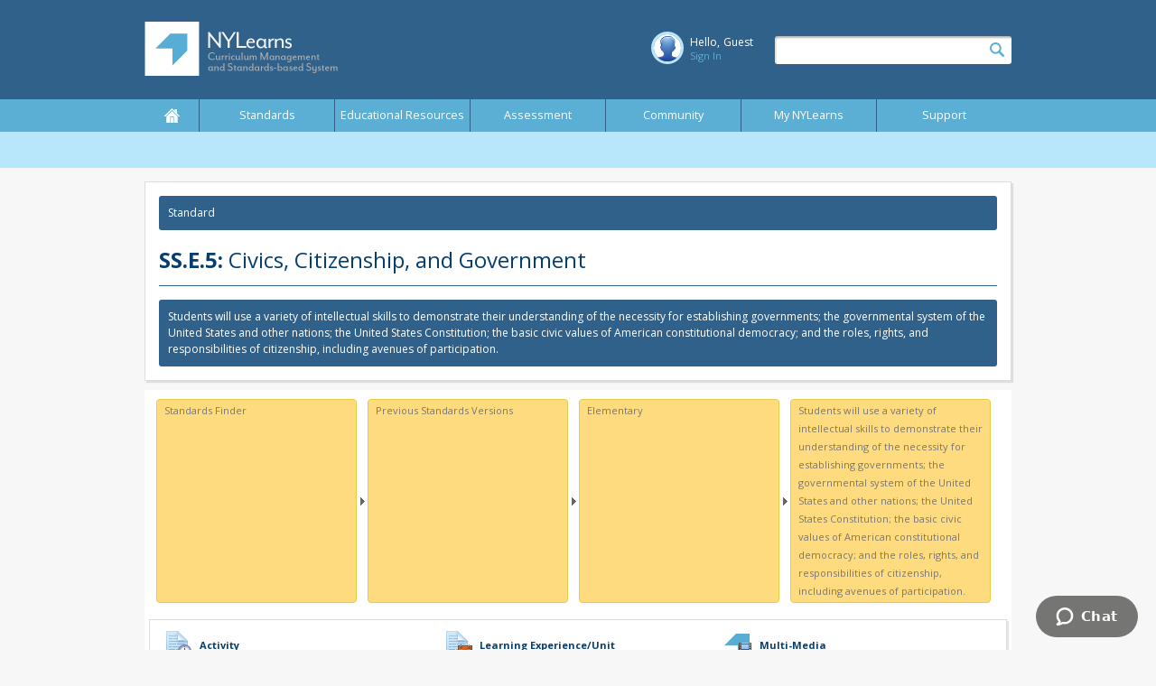

--- FILE ---
content_type: text/html; charset=utf-8
request_url: https://nylearns.org/module/Standards/Tools/StandardDetail?LinkStandardId=3703&StandardId=3703
body_size: 5073
content:

<!DOCTYPE HTML>
<html lang="en">
<head>
    <script type="text/javascript">
        window.cdnDomain = 'https://cdn.3rdl.com/';
    </script>
    
    <link href="https://fonts.googleapis.com/css?family=Open+Sans:400,300,600,700" rel="stylesheet" type="text/css" /><link type="text/css" rel="Stylesheet" href="https://css.portal.3rdl.com/css/Nyl/standards.css" />
    <script type="text/javascript" src="https://cdn.3rdl.com/scripts/jquery/core.min.js?v="></script>
    <script type="text/javascript" src="https://cdn.3rdl.com/scripts/core-latest.min.js?v="></script>
    <script type="text/javascript" src="/module/standards/scripts/AjaxHelper.js"></script>
<script type="text/javascript" src="/module/standards/scripts/StandardsTools.js"></script>
<script type="text/javascript" src="/module/standards/scripts/StandardsSyllabus.js"></script>
<script type="text/javascript" src="/module/standards/scripts/StandardsDropDowns.js"></script>
<script type="text/javascript" src="/module/standards/ResXScripts/Get"></script>

    <script src="https://cdn.3rdl.com/module/webwindow/scripts/latest.js?v="></script>
    <script src="https://cdn.3rdl.com/scripts/portal.ui.js?v="></script>
    <script src="https://cdn.3rdl.com/scripts/deque.js?v="></script>
    <script type="text/javascript">
            ControlWindow.Url = '/module/standards/controls/ControlWindow.aspx';
    </script>
    

     

    <!-- Start of 3rdlearning Zendesk Widget script -->
    <script>/*<![CDATA[*/window.zEmbed||function(e,t){var n,o,d,i,s,a=[],r=document.createElement("iframe");window.zEmbed=function(){a.push(arguments)},window.zE=window.zE||window.zEmbed,r.src="javascript:false",r.title="",r.role="presentation",(r.frameElement||r).style.cssText="display: none",d=document.getElementsByTagName("script"),d=d[d.length-1],d.parentNode.insertBefore(r,d),i=r.contentWindow,s=i.document;try{o=s}catch(c){n=document.domain,r.src='javascript:var d=document.open();d.domain="'+n+'";void(0);',o=s}o.open()._l=function(){var o=this.createElement("script");n&&(this.domain=n),o.id="js-iframe-async",o.src=e,this.t=+new Date,this.zendeskHost=t,this.zEQueue=a,this.body.appendChild(o)},o.write('<body onload="document._l();">'),o.close()}("//assets.zendesk.com/embeddable_framework/main.js","3rdlearning.zendesk.com");/*]]>*/</script>
        <script>
            zE(function () {
                $zopim(function () {
                    //$zopim.livechat.theme.setColor('#0000FF');
                    $zopim.livechat.concierge.setName('NYLearns');
                    $zopim.livechat.concierge.setAvatar('https://css.portal.3rdl.com/css/Nyl/images/icons/profile_64.png');
                    $zopim.livechat.concierge.setTitle('NYLearns Live Support');
                    $zopim.livechat.departments.filter(" ");
                    $zopim.livechat.theme.reload(); // apply new theme settings
                });
            });
    </script>
    <!-- End of 3rdlearning Zendesk Widget script -->

    

    <script type="text/javascript">
        AjaxHelper.SetAppPath("/module/standards/");        
    </script>
   <!-- Google tag (gtag.js) -->
   <script async src="https://www.googletagmanager.com/gtag/js?id=G-5K8KZRPFL6"></script>
   <script>
       window.dataLayer = window.dataLayer || [];
       function gtag() { dataLayer.push(arguments); }
       gtag('js', new Date());

       gtag('config', 'G-5K8KZRPFL6');
   </script>
    <script type="text/javascript">
        function Search_Go() {
            var args = { kw: '' };
            args.kw = $('#header_keyword').val();
            location.href = '/results.aspx?q=' +  args.kw;
            //location.href = '/main/Results?kwd=' + args.kw;
            return false;
        }

        function Search_KeyPress(e, fn) {
            e = (e) ? e : event;
            if ((e.which && e.which == 13) || (e.keyCode && e.keyCode == 13)) {
                if (fn) { return fn(e); }
                return false;
            } else
                return true;
        }
    
    </script>
<title>

</title></head>
<body>

    
    <header>
        <div id="head_container">
            
        </div>

        <div class="contain-960">
	        <a href="#content" class="skip-link">Skip to main content</a>
	
	    
	        <h1><a href="/"><img src="https://css.portal.3rdl.com/css/Nyl/images/nylearns.png" width="292" height="77" alt="NYLearns Logo" id="_imgLogo"></a></h1>
	
	    
	        <div id="user-module">
		        <div id="user">
                                    
    <img style="height: 25px; width: 25px; border-width: 0px;" src="https://cdn.3rdl.com/images/avatar_off_sm.jpg">
	<span>Hello, </span><span id="username">Guest</span>			        
    <a class="sign-in" href="/module/profile/Account/LogOn">Sign In</a>	

                    
		        </div>
		        <div id="mainsearch">
			   	        <input id="header_keyword" onkeydown="return Search_KeyPress(event, Search_Go);" />
				        <button title="Search" onclick="return Search_Go();"><img src="https://css.portal.3rdl.com/css/Nyl/images/mag-glass.png" width="16" height="16" alt="Search" id="_imgMagGlass"></button> 
		        </div>
	        </div>
        </div>
	</header>

	
	    <nav>
	        <ul id="mainNav">
                
    <li class="home">
        <h4>
            <a href="/" class="">Home</a>
        </h4>
        
        <ul>
            
        </ul>
        
    </li>

    <li class="standards">
        <h4>
            <a href="/module/standards/Search.aspx" class="">Standards</a>
        </h4>
        
        <ul>
            
            <li><a href="/module/standards/Tools/search/" class="view-standards">View Standards</a></li>
            
            <li><a href="/module/standards/tools/verticalviewer/" class="vertical-viewer">Vertical Viewer</a></li>
            
            <li><a href="/module/standards/Tools/keywordsearch/" class="search-standards">Keyword Search</a></li>
            
            <li><a href="/module/standards/Tools/browse/" class="browse-standards">Browse Standards</a></li>
            
            <li><a href="/module/standards/Pages/DownloadPDFs/" class="download-pdfs">Download PDFs</a></li>
            
        </ul>
        
    </li>

    <li class="educational-resources">
        <h4>
            <a href="/module/content/search/advanced.aspx" class="">Educational Resources</a>
        </h4>
        
        <ul>
            
            <li><a href="/module/content/search/advanced.aspx" class="advancedsearch-educational-resources">Search</a></li>
            
            <li><a href="/module/content/search/tips.aspx" class="my-nylearns">Content Providers</a></li>
            
            <li><a href="http://support.nylearns.org/blog/category/featured-content/" class="content-featured">Featured Content</a></li>
            
            <li><a href="/module/standards/Pages/DownloadPDFs#commoncore-vocab" class="my-nylearns">Vocabulary</a></li>
            
        </ul>
        
    </li>

    <li class="assessment">
        <h4>
            <a href="/module/assessment/" class="">Assessment</a>
        </h4>
        
        <ul>
            
            <li><a href="/module/assessment/questions/search/" class="nys-assessment-builder">NYS Assessment Builder</a></li>
            
            <li><a href="/module/assessment/pages/testpreparation/" class="nys-test-preparation">Test Preparation</a></li>
            
            <li><a href="/module/assessment/pages/examschedule/" class="nys-exam-schedule">NYSED Resources</a></li>
            
        </ul>
        
    </li>

    <li class="community">
        <h4>
            <a href="/module/communicate/plcnavigator.aspx" class="">Community</a>
        </h4>
        
        <ul>
            
            <li><a href="/module/communicate/plcnavigator.aspx" class="search-communities">My Navigator</a></li>
            
        </ul>
        
    </li>

    <li class="my-nylearns">
        <h4>
            <a href="/module/edfx/" class="">My NYLearns</a>
        </h4>
        
        <ul>
            
            <li><a href="/module/edfx/" class="teacher-tools">Teacher Tools</a></li>
            
        </ul>
        
    </li>

    <li class="support">
        <h4>
            <a href="http://support.nylearns.org/" class="">Support</a>
        </h4>
        
        <ul>
            
            <li><a href="https://nylearns.zendesk.com/" class="support">User Manuals</a></li>
            
            <li><a href="http://support.nylearns.org/video-tutorials/" class="support">Video Tutorials</a></li>
            
            <li><a href="https://nylearns.zendesk.com/hc/communities/public/questions" class="support">FAQs</a></li>
            
            <li><a href="http://support.nylearns.org/assessment-updates/" class="support">Assessment Updates</a></li>
            
            <li><a href="http://support.nylearns.org/subscription-information/" class="support">Subscription Information</a></li>
            
            <li><a href="http://support.nylearns.org/features/" class="support">Features</a></li>
            
            <li><a href="http://support.nylearns.org/system-requirements/" class="support">System Requirements</a></li>
            
            <li><a href="http://support.nylearns.org/blog/" class="support">Blog</a></li>
            
        </ul>
        
    </li>

            </ul>
        </nav>
	
    

    
    <div id="content">
        
<script type="text/javascript">

    var Search = {};

    $(document).ready(function () {
        Search.Do();
    });

    Search.Do = function (pageNumber) {
        Portal.UI.Loader.Show();
        var args = {};
        args.StandardIds = [];

        var standardId = $('#standardID').val();

        args.StandardIds.push(standardId);

        args.PageNumber = pageNumber ? pageNumber : 1;

        function ajax_completed(data) {
            $("#searchresults").empty();
            $("#searchresults").html(data);
            Portal.UI.Loader.Hide();
        }

        jQuery.ajaxSettings.traditional = true;
        $.post('/module/content/search/Search/ByStandard/', args, ajax_completed);

    }
</script>
    
<div id="content-detail" class="border-radius clearfix">
    <h3 class="clearfix">Standard</h3>
    <h2 class="clearfix"><b>SS.E.5:</b> Civics, Citizenship, and Government</h2>
    
        <h3>Students will use a variety of intellectual skills to demonstrate their understanding of the necessity for establishing governments; the governmental system of the United States and other nations; the United States Constitution; the basic civic values of American constitutional democracy; and the roles, rights, and responsibilities of citizenship, including avenues of participation.</h3>
    
</div>
<div id="BrowseStandards" class="content-panel">
    
        <ul id="breadcrumb-panel" class="breadcrumb-panel-new clearfix">
            
<li>
    <ul>
<li><a Class="breadcrumblink" href="/module/standards/Tools/Browse" title="Browse the Curriculum Finder ">Standards Finder</a></li>

                   <li><a class="breadcrumblink" href="/module/standards/Tools/Browse?LinkStandardId=3703&amp;StandardId=236259">Previous Standards Versions</a></li>
                   
                   <li><a class="breadcrumblink" href="/module/standards/Tools/Browse?LinkStandardId=3703&amp;StandardId=75908">Elementary</a></li>
                   
                   <li><a class="breadcrumblink" href="/module/standards/Tools/Browse?LinkStandardId=3703&amp;StandardId=3703">Students will use a variety of intellectual skills to demonstrate their understanding of the necessity for establishing governments; the governmental system of the United States and other nations; the United States Constitution; the basic civic values of American constitutional democracy; and the roles, rights, and responsibilities of citizenship, including avenues of participation.</a></li>
                   
        </ul>
    </li>
        </ul>
    
    <div id="searchresults" class="SearchResultsContainer">
         
    </div>
    <input id="standardID" type="hidden" value="3703" name="standardID">
</div>

    </div>

    
    <footer>
        <div class="contain-960">
	        <div class="clearfix">
		        <ul class="footernav">
		            
    <li><a href="/whatisnylearns.aspx">What is NYLearns?</a></li>    
        
    <li><a href="/aboutus.aspx">Our History</a></li>    
        
    <li><a href="/privacypolicy.aspx">Privacy Policy</a></li>    
        
    <li><a href="/contactus.aspx">Contact Us</a></li>    
        
    <li><a href="/teacherwebpages.aspx">Teacher Websites</a></li>    
        
    <li><a href="/schoolsearch.aspx">School Search</a></li>    
        
		        </ul>
                <ul class="footersm">

                    <li><a href="https://facebook.com/nylearns" class="facebook" target="_blank" aria-label="Our Facebook page (opens in a new window)" rel="noopener"><span>Facebook</span></a></li>
                    <li><a href="https://www.pinterest.com/plsclasses/_created/" class="pinterest" target="_blank" aria-label="Our Pinterest page (opens in a new window)" rel="noopener"><span>Pinterest</span></a></li>
                    <li><a href="https://support.nylearns.org/feed" class="rss" target="_blank" aria-label="Our RSS feed (opens in a new window)" rel="noopener"><span>RSS Feed</span></a></li>
                </ul>
	        </div>
	        <div class="legal clearfix">
                <div id="contact-info">
		        <p><strong><a href="https://www.pls3rdlearning.com" target="_blank">PLS 3rd Learning</a></strong> | 678 Main Street, Buffalo, NY 14202  |  phone: 1.800.590.6126 
		        <br /> &copy;2026, <a href="https://www.rfsuny.org" target="_blank">The Research Foundation of State University of New York</a> and <strong><a href="https://www.pls3rdlearning.com" target="_blank">PLS3rdLearning.</a></strong> All Rights Reserved.</p>
                </div>
                <div id="partners">
                    <ul>
                        <li><a href="https://www.pls3rdlearning.com" target="_blank" title="PLS 3rd Learning"><img src="https://css.portal.3rdl.com/css/Nyl/images/footer-pls3rdl.png"  height="43" alt="PLS 3rd Learning"></a></li>
                        <li><a href="https://www.buffalo.edu" target="_blank" title="University at Buffalo"><img src="https://css.portal.3rdl.com/css/Nyl/images/footer-ub.png"  height="43" alt="University at Buffalo"></a></li>
                    </ul>
                </div>
	        </div>
        </div>
    </footer>

    

	<div id="loading" class="hide">
		<div class="loading-panel">
			<img src="https://css.portal.3rdl.com/css/Nyl/images/loading.gif" width="64" height="64" alt="Loading" border="0" id="_imgLoading">
			<br />Data is Loading...
		</div>
	</div>
        <div class="alert-div" id="alertDiv" role="alert" style="display:none;">
            <div class="alert-container-div" id="alertContainerDiv">
                <div class="alert-message-div" id="alertMessageDiv"></div>
            </div>
        </div>
        <div class="alertDivHidden deque-visuallyhidden" id="alertDivHidden" role="alert" aria-live="assertive"></div>
        <section id="accessible-deque-modal" class="deque-dialog-alert deque-hidden" data-id="accessible-deque" data-has-dynamic-content>
            <div class="deque-dialog-screen-wrapper"></div>
            <div class="deque-dialog-screen">
            </div>
        </section>

        <section id="eportfolio-deque-modal" class="deque-dialog-alert deque-hidden" data-id="eportfolio-deque" data-has-dynamic-content>
            <div class="deque-dialog-screen-wrapper"></div>
            <div class="deque-dialog-screen">
            </div>
        </section>

</body>
</html>

--- FILE ---
content_type: text/html; charset=utf-8
request_url: https://nylearns.org/module/standards/ResXScripts/Get
body_size: 26613
content:
/* Modified Date: 01/14/2026 14:25:12 */

Namespace.Manager.Register('PortalFx.Resources');
PortalFx.Resources = { 'ModifiedOn' : '639039975126601589', 'AccessAddNewForum' : 'New forums can be added to existing commnunities by logging into the NYLearns website and accessing the <b\><i\>My Communities</i\></b\> module located within <i\>My NYLearns</i\>.', 'AccountAdministration' : 'Account Administration - Find Users', 'AccountAdministrationUploadUsers' : 'Account Administration - Upload Users', 'AccountAdministrationUploadUsersResults' : 'Account Administration - Bulk Upload Results', 'AccountAdministrationUploadUsersReview' : 'Account Administration - Review Users', 'AccountDefaultPasswordResetEmailSubject' : 'NYLearns.org Account Information', 'AccountRegisteredEmailSubject' : 'Welcome to NYLearns.org', 'Add' : 'Add', 'AddAnnouncement' : 'Add Announcement', 'AddAssignment' : 'Add Assignment', 'AddBlogEntry' : 'Add Blog Entry', 'AddBookmark' : 'Add Bookmark', 'AddComment' : 'Add Comment', 'AddCurriculum' : 'Add District Curriculum', 'AddFolder' : 'Add Folder', 'AddItem' : 'Add new item', 'AddLessonPlan' : 'Add Lesson Plan', 'AddTagWatermark' : 'Add Tags', 'AddToMyCMs' : 'Add to My CM\'s', 'AddUpload' : 'Upload a File', 'AddWebpage' : 'Add Webpage', 'admin' : 'Admin', 'AlertMessageTitle' : 'Application Message', 'alignmentreviewer' : 'Alignment Reviewer', 'AlignmentToolIntro' : '<p\>Use the Search below to locate the standards you would like to include in your content.  Once you have located the standard/eligible content, click the green plus button to the left of the statement.  Click the Grade Level tab to identify the grade level(s) your content is appropriate for. </p\>\r\n<p\>Click the Save button in the upper right when you have completed identifying the standards/eligible content and grade level(s) for your content.</p\>', 'AssessmentBankItemsTitle' : 'Assessment Items', 'AssessmentBuilderIntro' : 'Free for all users: Search and view test questions based on previous Regents exams. To refine your search, select a specific subject, grade, and question type. \r\n<p\>\r\nFor subscribers only: Search, view, save, and print test questions and answers based on previous Regents Exams. Access corresponding assessments for each question to gain a better understanding of your students’ mastery level of NYS Standards and performance indicators', 'AssessmentBuilderTitle' : 'Assessment Builder', 'AssessmentListeningPassage' : 'Listening Passage', 'AssessmentSearchResults' : 'Assessment Questions Search Results', 'AssignmentHeader' : 'My Assignments', 'AssignmentPageInstructions' : '<p\>Enter your assignment details in the following fields.  You can provide all the details for the assignment in the rich text area below.  You can also insert resources from your ePortfolio by clicking the \'add from ePortfolio\' button.</p\><p\>An assignment can be placed on your website pages in one of two ways:</p\><ol\><li\>By selecting the page(s) using the checkboxes below.</li\><li\>By saving the assignment and using your ePortfolio to embed it into the content of the website page.</li\></ol\>', 'AssignmentPageList' : 'Pages to display on:', 'Author' : 'Author', 'AvatarInstructions' : 'You can upload a JPG, GIF, or PNG file.  (Do not upload pictures containing celebrities, nudity, artwork or copyrighted images.)\n<br\>\n<br\>\nNote: The photo you specify here will be used across this application which displays your public photo.<br\>\n<br\>\n<span class=\"font-size:.7em;\"\>By uploading a file you certify that you have the right to distribute this picture and that it does not violate the </span\><a href=\"/TermsOfUse.aspx\" Target=\"_blank\"\>Terms of Use</a\>.\n', 'BackToWebsiteBuilder' : 'Back to Website Builder', 'BgColorAndPattern' : 'Background Colors', 'BgPattern' : 'Background Patterns', 'BookmarkWatermark' : 'The Url or Link you wish to save', 'BrowseStandardText' : 'Standards Finder', 'BrowseStandardTitle' : 'Browse Standards', 'BrowseStandardToolTip' : 'Browse the Curriculum Finder ', 'buildingadmin' : 'Building Admin', 'Cancel' : 'Cancel', 'ChangeAvatar' : 'Change Picture', 'ChangeAvatarTitle' : 'Upload your Profile Picture', 'ChangePassword' : 'Change Password', 'ChangePasswordEmail' : '<div id=\"ChangePassword\"\>Dear {0}, <br /\> <br /\> We recently processed a request to change the password associated with this email address on eKamp&uuml;s.  If you have received this notification without knowledge of changing your password, please report this incident at our <a href=\"{3}\"\>support page</a\>. <br /\> <br /\> Your new password is: <br /\> <br /\> Password:  {1} <br /\> <br /\> You can now login into the eKamp&uuml;s.org.tr by visiting: <a href=\"{2}\"\>{2}</a\> <br /\> <br /\> If you have any questions or need assistance, please visit our <a href=\"{3}\"\>support page</a\>.<br /\><br /\>Thanks You</div\>', 'ChangePasswordEmailSubject' : 'Your Password has changed', 'ChangePasswordNoConfirm' : 'The passwords you entered do not match.', 'ChangePasswordOldNotEqual' : 'You have entered an incorrect old password.', 'ChangePasswordSuccess' : 'You have successfully changed your password!', 'ClickHere' : 'Click here', 'Cmap_Name' : 'Name', 'Cmap_PeerReviewContentAdvisorEmail_Returned_Subject' : 'NYL Curriculum Map Returned for your Review', 'Cmap_PeerReviewContentAdvisorEmail_Review' : '<p\>Dear {0},</p\>\r\n<p\>A new curriculum map is now available for your review in the Peer Review system in the NYL Portal.  To access the curriculum map, please go to:  <A href=\"https://www.nylearns.org\" target=\"_blank\"\>www.nylearns.org</A\> and log in.  Click on Teacher Tools in the upper right hand corner, and then click on the button/tab for Curriculum Mapping, or <A href=\"https://www.nylearns.org/module/cm/\" target=\"_blank\"\>click here</A\>.</p\>\r\n<p\>If you have any questions or need assistance, please contact the NYL Portal Help Desk at <A href=\"mailto:helpdesk@nylearns.org\"\>helpdesk@nylearns.org</A\>.</p\>\r\n<p\>Thank you!</p\>\r\n<p\>Sincerely,</p\>\r\n<p\>The NYL Portal Team</p\>', 'Cmap_PeerReviewContentAdvisorEmail_Review_Subject' : 'Curriculum Map available for your review', 'Cmap_PeerReviewEmail_GoLive' : '<p\>Dear {0},</p\>\r\n<p\>Congratulations! The NYL Peer Review Team has accepted the curriculum map, <a href=\"{1}\"\>{2}</a\>, you submitted for publication within the NYL Portal. As a result, your curriculum map is currently live and is searchable through the NYL Portal.</p\>\r\n<p\>By publishing this curriculum map, you are sharing exemplary curriculum maps for other teachers across the State.</p\>\r\n<p\>Again, please accept our warmest congratulations on your achievement and efforts.</p\>\r\n<p\>Yours truly,</p\>\r\n<p\>The NYL Portal Team</p\>', 'Cmap_PeerReviewEmail_GoLive_Subject' : 'NYL Portal Curriculum Map Published', 'Cmap_PeerReviewEmail_Revise' : '<p\>Dear {0},</p\> \r\n<p\>Please be advised that the curriculum map you submitted to the NYL Peer Review Team, <a href=\"{1}\"\>{2}</a\>, was returned for revisions. To review the feedback and comments from the reviewers, please <A href=\"{3}\" target=\"_blank\"\>click here</A\>.</p\>\r\n<p\>Although your curriculum map was returned for revisions, please do not be discouraged from participating in the review or publishing process. It is through this process that we ensure the highest standard and quality of curriculum maps within the NYL Portal.</p\>\r\n<p\>If you would like to resubmit your curriculum map, please make the necessary modifications and sent to Peer Review within 30 days of the receipt of this email.</p\>\r\n<p\>Again, thank you for your time in publishing your best in the NYL Portal and for your efforts in becoming an instructional leader for other educators across New York State in promoting standards-based instruction.</p\>\r\n<p\>Yours truly,</p\> \r\n<p\>NYL Portal Team</p\>', 'Cmap_PeerReviewEmail_Revise_Subject' : 'NYL Curriculum Map Submission - Update', 'Cmap_PeerReviewEmail_Subject' : 'Cmap_PeerReviewEmail_Subject', 'Cmap_PeerReviewEmail_Submitted' : '<p\>Dear {0},</p\>\r\n<p\>Thank you for taking the time to publish your best in the NYL Portal.  Your curriculum map has been sent to the NYL Peer Review Team for their review in consideration for its publication in the NYL Portal at www.nylearns.org.</p\>\r\n<p\>Thank you for your commitment to being an instructional leader for other educators across New York State in promoting standards-based instruction.</p\>\r\n<p\>If you have any questions or need information, please don’t hesitate to <A href=\"https://nylearns.org/module/nyl/contactus.aspx\" target=\"_blank\"\>Contact Us</A\>.</p\>\r\n<p\>Yours truly,</p\>\r\n<p\>The NYL Portal Team</p\>', 'Cmap_PeerReviewEmail_Submitted_Subject' : 'NYL Portal Curriculum Map Submission', 'Cmap_PeerReviewQRTEmail_Review' : '<p\>Dear {0},</p\>\r\n<p\>A new curriculum map is now available for your review in the Peer Review system in the NYL Portal.  To access the curriculum map, please go to:  <A href=\"https://www.nylearns.org\" target=\"_blank\"\>www.nylearns.org</A\> and log in.  Click on Teacher Tools in the upper right hand corner, and then click on the button/tab for Curriculum Mapping, or <A href=\"https://www.nylearns.org/module/cm/\" target=\"_blank\"\>click here</A\>.</p\>\r\n<p\>If you have any questions or need assistance, please contact the NYL Portal Help Desk at <A href=\"mailto:helpdesk@nylearns.org\"\>helpdesk@nylearns.org</A\>.</p\>\r\n<p\>Thank you!</p\>\r\n<p\>Sincerely,</p\>\r\n<p\>The NYL Portal Team</p\>', 'Cmap_PeerReviewQRTEmail_Review_Subject' : 'Curriculum Map available for your review', 'Cmap_PeerReviewSubmit_Complete' : 'Your curriculum map has been successfully submitted to Peer Review.', 'Cmap_PeerReviewSubmit_Invalid' : 'In order to submit your curriculum map to Peer Review, the curriculum map must adhere to the following:\n<ul\>\n<li\>Alignment to Standards/Eligible Content</li\>\n<li\>Alignment to at least one Grade Level</li\>\n</ul\>\n<!--<p\>Click on the Peer Review Guidelines in the lower left hand corner to view the detailed criteria to submit a curriculum map for Peer Review.</p\>--\>', 'Cmap_PeerReviewSubmit_Notify' : '<p\>Thank you for taking the time to publish your best in eKampus. <br /\><br /\>Your content was sent to the Peer Review Team for their review in consideration for its publication in the eKampus database of instructional content and educational resources.<br /\><br /\>We will keep you informed about the status of your content via email.</p\>', 'Cmap_PeerReviewTeamEmail_Review' : '<p\>Dear {0},</p\>\r\n<p\>A new curriculum map is now available for your review in the Peer Review system in the NYL Portal.  To access the curriculum map, please go to:  <A href=\"https://www.nylearns.org\" target=\"_blank\"\>www.nylearns.org</A\> and log in.  Click on Teacher Tools in the upper right hand corner, and then click on the button/tab for Curriculum Mapping, or <A href=\"https://www.nylearns.org/module/cm/\" target=\"_blank\"\>click here</A\>.</p\>\r\n<p\>If you have any questions or need assistance, please contact the NYL Portal Help Desk at <A href=\"mailto:helpdesk@nylearns.org\"\>helpdesk@nylearns.org</A\>.</p\>\r\n<p\>Thank you!</p\>\r\n<p\>Sincerely,</p\>\r\n<p\>The NYL Portal Team</p\>', 'Cmap_PeerReviewTeamEmail_Review_Subject' : 'Curriculum Map available for your review', 'CmapAdminHomeTab' : 'Curriculum Administration Home', 'CmapAdminWelcome' : 'Curriculum Map (Cmap) Administration', 'CmapInstructions' : '<p\>Below is a list of maps that either you have created or have been given access to.  The options for a map are located to the right of the map information.  Clicking the \'Add Curriculum Map\' button will allow you to add a new map.</p\>\r\n<p\>You can edit any map listed by clicking on the pencil icon.  If you click the copy icon, a copy of the map will be created and appear in the list with \'Copy\' appended to the title.  You can set the map to be online or offline by clicking the online/offline icon.  Offline maps won\'t appear in the listing for the District Tab in My Curriculum.  </p\>\r\n<p\>To find a map you don\'t see in the list below, you can enter a search term matching the map title or the template title the map uses to locate a map in the system.  You can also click the page numbers to navigate to different pages if there are more results than will fit one page.<p\>', 'CmapOverview' : 'Once you have created a header and a template, you can start creating curriculum maps based on them. To start creating curriculum maps, click the Manage Curriculum Maps tab above.', 'cmcontributor' : 'CM Contributor', 'cmcreator' : 'CM Creator', 'cmdFilter' : 'Filter List', 'CMDisplayMode' : 'CM Display Mode', 'cmdSave' : 'Save', 'cmdSearch' : 'Search', 'CmEditor' : 'Curriculum Map Editor', 'cmNYLCCTabName' : 'NYL CMs', 'cmresourcemanager' : 'CM Resource Manager', 'cmsuggestionreviewer' : 'CM Suggestion Reviewer', 'CMSuggestionsIntro' : '<h3\>Curriculum Map Suggestions</h3\><p\>The Curriculum Map Suggestions tab provides a list of suggestions made by teachers in your school or district for possible inclusion on this curriculum map. Please be advised these are merely suggestions and have not been reviewed or authorized for inclusion on this curriculum map. The suggestions, sorted by map title, can be viewed, edited, or deleted from this screen. If accepted, the suggestions will be included and embedded on the curriculum map in the appropriate row and column.</p\>', 'CmSuggestionsTabName' : 'Curriculum Map Suggestions', 'CmTabCommonCore' : 'NYL Model Common Core Maps', 'CmTabDistrict' : 'District Curriculum Maps', 'CmTabMyCMs' : 'My Curriculum Maps', 'CmTabMyIMs' : 'My Instructional Maps', 'CmTabOtherCMs' : 'Statewide Shared Curriculum Maps', 'cmtemplateadmin' : 'CM Admin', 'ColumnOptions' : 'Options', 'Comments' : 'Comments', 'CommentsandFeeback' : 'Comments and Suggestions', 'CommonCoreIntro' : 'The Council of Chief State School Officers (CCSSO) and the National Governors Association (NGA), with participation of the overwhelming majority of states, set a goal to create standards that are “research and evidence-based, aligned with college and work expectations, include rigorous content and skills and are internationally benchmarked.”\r\n<br /\><br /\>\r\nThe New York State Board of Regents adopted the Common Core State Standards (CCSS) for Mathematics and for English Language Arts & Literacy in History/Social Studies, Science, and Technical Subjects, with the understanding that New York State may add additional expectations to the Common Core. New combined standards will be introduced in the spring of 2011 and will be implemented in New York State schools beginning with the 2012-2013 school year.\r\n<br /\><br /\>\r\n<strong\>Update:</strong\> On January 10th, 2011, the Board of Regents approved the recommended additions to the Common Core State Standards for English Language Arts & Literacy and Common Core State Standards for Mathematics, plus a new set of Prekindergarten Standards.', 'CommonCoreTitle' : 'Standards - Common Core', 'CommunityContentContentItem' : 'My ePortfolio', 'CommunityContentEdResource' : 'Materials & Resources', 'CommunityContentUrl' : 'Web Address', 'CommunityNavigatorTitle' : 'NYL Learning Community Navigator', 'ContactEmailBody' : 'Description/Comments', 'ContactEmailResponse' : 'Thank you for your comments and feedback.  If a response is required, our Help Desk will respond in the next 24-72 hours.', 'ContentDescription' : 'The Description', 'ContentItemBody' : 'Body', 'ContentItemEditorTitle' : 'Edit Item', 'ContentItemScheduleTitle' : 'Edit Assignment Schedule', 'ContentName' : 'The Name', 'ContentTypeDescriptionRequired' : 'Content Type Description Required.', 'ContentTypeNameLabel' : 'Content Type Name', 'ContentTypeNameRequired' : 'Content Type Name Required.', 'Copyright' : 'University at Buffalo', 'courses' : 'Course(s)', 'Create' : 'Create', 'CreateCMTitleHeader' : '<p\>Begin creating your curriculum map by entering a <strong\>descriptive title</strong\>. You must first enter a title before you can edit the map. Choose a default <strong\>Curriculum Map Display Mode</strong\>.</p\>', 'CreateCurriculumMap' : 'Create Curriculum Map', 'CreateLearningObject' : 'Create New Content', 'CreateLearningObjectIntro' : 'Utilize the content tool to create and submit your content.', 'CreateMap' : 'Create Map', 'CreateMapInstructions' : '<p\>Please enter a <strong\>title</strong\>, choose an existing <strong\>template</strong\>, and click the \'Continue\' button to begin working with your new map.</p\>', 'CreateNewIM' : 'Create a new Instructional Map', 'CurrentAssessments' : 'Current Assessment Questions', 'CurrentStandards' : 'Current Academic Standards', 'DaysOpen' : 'Days Open', 'Delete' : 'Delete', 'DeleteFolder' : 'Delete Folder', 'DeleteFolderConfirmFormat' : 'Are you sure you want to delete the folder \"{0}\" and all its contents?', 'DeleteFromMyCMs' : 'Delete from My CMs', 'DeleteItemConfirm' : 'Are you sure you want to delete this?', 'DeleteItemConfirmFormat' : 'You may have referenced this item from your ePortfolio in other locations (such as Curriculum Map, Websites, etc).  If you remove this item it will no longer appear in those locations. Are you sure you want to delete \"{0}\"?', 'DeleteItemFormat' : 'Click to Delete \"{0}\"', 'DeletePeriod' : 'Delete This Period/Subject', 'DemoandTraining' : 'Demonstrations and Training', 'DetailViewerStandardsHeading' : 'Related Academic Standards', 'districtadmin' : 'District Admin', 'DistrictAlias' : 'district', 'DistrictCmTabName' : 'District CMs', 'DistrictMapsIntro' : '<h3\>District Curriculum Maps</h3\><p\>The <strong\>District Curriculum Maps</strong\> tab is an area to navigate and view your district\'s curriculum maps.  Begin your search by selecting the appropriate grade level(s) and/or standard area(s), or select the appropriate course(s). You may enter a keyword to narrow your search.</p\><p\>To select multiple items within a list:<br /\>&nbsp;&nbsp;&nbsp;&nbsp;&bull;&nbsp;Windows Users - Hold down the control key and click to select desired items.\n<br /\>&nbsp;&nbsp;&nbsp;&nbsp;&bull;&nbsp;Mac Users - Hold down the Apple (command) key and click to select desired items.</p\>', 'DownloadPDFsIntro' : 'Download and print all NYS PreK-12 Learning Standards documents as PDF files.', 'DownloadPDFsTitle' : 'Standards - Download New York State Academic Standards and Core Curriculum', 'DraftText' : 'Draft', 'DueOnLabel' : 'Due on:', 'Edit' : 'Edit', 'EditCM' : 'Edit Curriculum Map', 'EditCMInfo' : 'Edit CM Information', 'EditCommitteeMembers' : 'Assign/Edit Committee Members', 'EditFolderNotSelected' : 'A folder must be selected in order to delete, rename, or add sub folders.  Simply left click on a folder, and then the toolbar options \"Edit Folder\" and \"Delete Folder\" can be used.', 'EditFolderTitle' : 'Editing a Folder', 'EditItemFormat' : 'Click to Edit \"{0}\"', 'EditLearningObject' : 'View/Edit Content', 'EditLearningObjectIntro' : 'Preview and edit your content here.', 'EditMaps' : 'Edit Maps', 'EditSchedule' : 'Edit Schedule', 'EditWebpage' : 'Edit Page', 'EditWebsitePageHeader' : 'Custom Page Header', 'EdResourceId' : 'EdResourceId', 'EdResourceInfoText' : 'Educational Resource Information', 'EdResourceInfoToolTip' : 'Learn more about the Educational Resources', 'EdResourcesText' : 'Educational Resources', 'EdResourcesToolTip' : 'Search the Educational Resources ', 'EducationalResources' : 'Educational Resources', 'EduStandardsText' : 'Educational Outcomes', 'eplanner' : 'ePlanner', 'ExpireLabel' : 'Stop showing on:', 'FeedbackComments' : 'Feedback and Comments', 'FeedbackText' : 'Send Feedback', 'FeedbackToolTip' : 'Send your questions, comments, and suggestions to the eKampüs team', 'FileNotFound' : 'The file you are attempting to view has been removed by the creator of the file.', 'FileNotFoundTitle' : '<b\>File Not Found</b\>', 'FileUploadInstructions' : 'Directions:\n<br\>\n<ol\>\n    <li\>Click on My ePortfolio to select the folder where you would like the file saved.\n    </li\>\n    <li\>Click on the Browse button to locate the file on your computer.\n    </li\>\n    <li\>If you would like to add multiple files, click on the Add File button and then repeat step two.\n    </li\>\n    <li\>Once you have chosen the destination folder in your ePortfolio and have located the file(s) on your computer, you are ready to upload the file(s) by clicking on the Upload button.</li\></ol\>Note: If you would like to remove an item you selected and not upload it to your ePortfolio, then click on the Remove button to the right of the file name.<br\><br\><br\>', 'FilterContentType' : 'Filter by Content Type:', 'FilterGrade' : 'Filter by Grade:', 'FilterOwner' : 'Filter by Owner:', 'Filters' : 'Filters', 'FilterStatus' : 'Filter by Status:', 'FolderTitleBar' : 'My Folders', 'FolderToolTipFormat' : 'Click to view the contents of {0}.   You have {1} item{2} saved in this folder.', 'FontLabel' : 'Font', 'FourZeroFour' : '<h4\>The page you requested is temporarily unavailable or permanently removed from NYLearns.</h4\>\r\n                        \r\n            <div id=\"trythis\"\>\r\n                <h3\>Possible reasons for taking this content offline:</h3\>\r\n                <ul\>\r\n                <li\>It is currently being updated by a member of our education team;</li\>\r\n                <li\>Or this is external content and the entire webpage or important parts of the resource like documents, websites, or videos are no longer available online.</li\>                \r\n                </ul\>\r\n            </div\>', 'GradeLevel' : 'Grade Level', 'gradelevels' : 'Grade Level(s)', 'HeaderHomepageInstructions' : '<p\>The template header is the label or branding that shows up at the top of the template in the upper left hand corner. To edit an existing header that you have created, please click the pencil icon to the right of the header in the list below.</p\>', 'HeaderOverview' : 'Curriculum maps are made up of three essential parts: headers, templates and curriculum map contents.  Each organization can create as many headers as they want but typically all maps will have the same header so only one is needed.  Start creating your curriculum map header by clicking the Manage Headers tab above.', 'ibsub' : 'Subject', 'Insert' : 'Insert Selected', 'InsertFromEportfolio' : 'Insert from ePortfoio', 'InvalidEmail' : 'The e-mail address you entered is not a valid e-mail address.', 'InvalidFields' : 'In order to submit your information, you must fill out all text boxes.', 'IWantToCreate' : 'I want to create...', 'KeywordSearchStandardTitle' : 'Keyword Search', 'LastVisitedOnColumnHeader' : 'Last Visited on', 'LayoutHeader' : 'Layout', 'LeftNav' : 'Menu on Left', 'MakeWebpageOnline' : 'Make this webpage available online?', 'Manage' : 'Manage Alignments', 'ManageAnnouncements' : 'Announcements', 'ManageAssessmentAlignments' : 'Manage Assessment Questions', 'ManageBlogs' : 'Manage Blog', 'ManageStandardAlignments' : 'Manage Standards', 'ManageSuggestionHeading' : 'The list below contains suggestions made by educators in your school or district for possible inclusion on this curriculum map. Please be advised these are merely suggestions and have not been reviewed or authorized for inclusion on this curriculum map. If they are accepted by Curriculum Reviewer(s) identified by the district, the suggestions will be included and embedded on the curriculum map in the appropriate row and column.', 'MapAlias' : 'Curriculum Map', 'MapOptions' : 'Map Options', 'MapsAlias' : 'Curriculum Maps', 'MasterEmailTemplate' : '<div style=\"border: 1px solid #000000; margin: 0pt auto; padding: 0pt; background-color: white; width: 610px;\"\>\r\n<div style=\"padding: 30px 49px; text-align: center; background-color: #1b4470; width: 512px; color: white; font-size: 2.3em; font-weight: bold;\"\>{0}</div\>\r\n<div style=\"padding: 40px 89px 0pt; line-height: 1.3em; width: 432px; color: #000000; font-size: 80%;\"\>{1}</div\>\r\n<div style=\"margin: 0pt auto; padding: 10px 89px 0pt; width: 432px;\"\><span style=\"font-size: 10pt;\"\>Yours truly,</span\><br /\><span style=\"font-weight: bold; font-size: 10pt;\"\>&nbsp;</span\><br /\><strong\>NYLEARNS.org</strong\></div\>\r\n<div style=\"padding: 10px 89px; width: 432px;\"\><img src=\"https://static.nylearns.org/content/images/nylearns.png\" alt=\"NYLEARNS.org\" /\></div\>\r\n<div style=\"padding: 0pt 89px 10px; font-size: 0.675em; color: #aeaeae;\"\>All communications from NYLEARNS.org are sent from the email do-not-reply@nylearns.org. Please add this email address to your address book and/or use it to configure your spam filter rules. <br /\>This email was sent from an email address that cannot receive incoming messages.</div\>\r\n<div style=\"padding: 0pt 89px 80px; font-size: 0.675em; color: #aeaeae;\"\>If you need any assistance, please <a style=\"color: #000000;\" href=\"https://www.nylearns.org/contactus.aspx\"\>click here</a\> to Contact us.</div\>\r\n</div\>', 'Matrix' : 'Matrix View', 'ModifiedColumnHeader' : 'Modified on', 'Modify' : 'Modify Alignment', 'ModifyStandards' : 'Modify Alignment', 'MustSelectCorrectTags' : 'Please select a Subject and a Grade or a Course to continue', 'MyBlogEntries' : 'My Blog Entries', 'MyBookmarksFolderName' : 'My Bookmarks', 'MyClassesFolderName' : 'My Classes', 'MyCmIntro' : '<h3\>My Curriculum Maps</h3\><p\>The <strong\>My Curriculum Maps</strong\> tab is a personalized list of maps that you can customize for your use by adding <strong\>Notes for Teaching</strong\>.  </p\>', 'MyCmTabName' : 'My CMs & IMs', 'MyCurriculumMaps' : 'My Curriculum Maps', 'MyCurriculumMapsInstructions' : '<p\></p\>', 'MyFilesFolderName' : 'My Files', 'MyIMInstructions' : '<p\>My IMs lists your personalized Instructional Maps (IM). You can customize the curriculum matrix for your use by editing the title and adding notes for teaching.</p\>', 'MyIMs' : 'My Instructional Maps', 'MyPortfolioFolderName' : 'My ePortfolio', 'MyWebsite' : 'My Website', 'MyWebsiteHeader' : 'My Website Page Header (maximum 100 characters):', 'MyWebsiteName' : 'My Website Name:', 'MyWebsitePages' : 'My Website Pages', 'NameColumnHeader' : 'Name', 'NeedAssistance' : 'Need Assistance/Information', 'NewFolderName' : 'New Folder', 'NewFolderNamePrompt' : 'What is the name of your new folder?', 'NewResourceTip' : 'Please enter a title for this resource in the box at the top of the page and click save.  Once the title is saved, you can move on to the properties and assign their values.', 'NewsWebsiteHeader' : 'My Announcements', 'NewWebpageName' : 'New Webpage', 'NewWebpageNamePrompt' : 'What would you like to name your new webpage?', 'Next' : 'Next', 'No' : 'No', 'NoAlignment' : 'Currently there are no standards or performance indicators content aligned.  Click on the \'Manage Alignments\' button to load the alignment tool to search the standards or performance indicators content.', 'NoAssessmentsSelected' : 'There are no assessment questions currently selected.', 'NoCfAlignment' : 'There are currently no alignments identified.  Please click on the \'Modify Alignment\' button.', 'NoCMsFound' : 'There were no curriculum maps found. ', 'NoFolderContents' : 'There were no items found in this folder.', 'NoRecordsFound' : 'No records could be found.', 'NoStandardAlignment' : 'Currently there are no standards or performance indicators aligned. Click on the \'Modify Alignment\' button to load the alignment tool to search for standards or performance indicators to align.', 'NoStandardsSelected' : 'There are no standards currently selected.', 'NoTemplatesFound' : 'No templates were found.', 'NoWebsiteReports' : 'There were no reports found for your website.', 'NumberOfRounds' : '# of<br\>Rounds', 'NYLCCIntro' : '<h3\>NYL Model Common Core Maps</h3\><p\>NYLearns has developed curriculum maps based on the NYS P-12 Common Core Standards in the subject areas of Math and ELA. The curriculum maps were developed by teachers and curriculum specialists from across NYS.<br /\><br /\>These maps are not intended to be all-inclusive but are designed to be used as examples of content and topics that are aligned to the NYS P-12 Common Core Standards. The maps should be used as guides for schools and districts to review, revise, and create their curricula using these as a foundation or reference.</p\><p\>Begin your search by selecting the appropriate grade level(s) and/or subject area(s), or select the appropriate course(s). You may enter a keyword to narrow your search.</p\><p\>To select multiple items within a list:<br /\>&nbsp;&nbsp;&nbsp;&nbsp;&bull;&nbsp;Windows Users - Hold down the control key and click to select desired items.\n<br /\>&nbsp;&nbsp;&nbsp;&nbsp;&bull;&nbsp;Mac Users - Hold down the Apple (command) key and click to select desired items.</p\>', 'nysubjects' : 'Standard Area(s)', 'NYsubjectsubareas' : 'Subject Sub-Area(s)', 'OtherDistrictCMIntro' : '<h3\>Statewide Shared Curriculum Maps</h3\><p\>The <strong\>Statewide Shared Curriculum Maps</strong\> tab is a listing of maps made available from other districts across the state.<br /\><br /\>Depending on the permissions granted by the originating district, you can view and, in some cases, copy the maps as a guide or as a foundational piece to review and revise in your own curriculum writing process.</p\><p\>Begin your search by selecting the appropriate grade level(s) and/or standard area(s), or select the appropriate course(s). You may enter a keyword to narrow your search.</p\><p\>To select multiple items within a list:<br /\>&nbsp;&nbsp;&nbsp;&nbsp;&bull;&nbsp;Windows Users - Hold down the control key and click to select desired items.\n<br /\>&nbsp;&nbsp;&nbsp;&nbsp;&bull;&nbsp;Mac Users - Hold down the Apple (command) key and click to select desired items.</p\>', 'PA_Course' : 'Course(s)', 'PA_subject' : 'Subject Area(s)', 'PageTitleColumnHeader' : 'Page Title', 'PageViewsColumnHeader' : '# of Page Views', 'PanelView' : 'Panel View', 'PassedCount' : 'Passed Count', 'Password' : 'Password', 'PasswordConfirm' : 'Confirm New Password', 'PasswordCreateMessage' : 'Please provide your new password.  Please note that passwords are case-sensitive.  The current security policy requires that the new password is different from the current password, must have at least 6 characters, and must include both alphabetic and numeric characters.', 'PasswordCurrentMessage' : 'Please provide your current password.  If you have requested a password reset, please provide the temporary password that was communicated to you.', 'PasswordNew' : 'New Password', 'PasswordOld' : 'Old Password', 'PasswordRecyclingMessage' : 'Your password should be changed every 30-60 days', 'PasswordResetSuccess' : 'Password has been reset successfully.', 'PeerReview' : 'Peer Review of Content', 'PeerReviewCmaps' : 'Peer Review of Curriculum Map', 'PeerReviewComments' : 'Peer Review Comments', 'PeerReviewContentAdvisorEmail_Review' : 'PYB_PeerReviewContentAdvisorEmail_Review', 'PeerReviewCoolCommentLabel' : 'Cool', 'PeerReviewFeedback' : 'Peer Review Team Feedback', 'PeerReviewGuideLines' : 'Peer Review Guidelines', 'PeerReviewNeutralCommentLabel' : 'Neutral', 'PeerReviewNoComments' : 'There are no comments at this time.', 'PeerReviewQRTEmail_Review_Subject' : 'PYB_PeerReviewQRTEmail_Review_Subject', 'PeerReviewReadyFormat' : 'Are you ready to submit your content to Peer Review?', 'PeerReviewTeamDropDown' : 'Your current peer review team is:', 'PeerReviewTeamEmail_Review' : 'PYB_PeerReviewTeamEmail_Review', 'PeerReviewText' : 'Peer Review', 'PeerReviewToolTip' : 'Add To Peer Review', 'PeerReviewViewComments' : 'View Comments', 'PeerReviewViewCommentSentence' : 'to view the feedback for your {0}.', 'PeerReviewViewResourceFormat' : 'View {0}', 'PeerReviewVoting' : 'Peer Review Voting', 'PeerReviewVotingDisclaimer' : 'Use the form below to provide feedback to author of the lesson plan. If you find that there is something that needs to be corrected, select the ‘red’ button; if the lesson needs to be improved, check the \'yellow\' button.   You can provide cool feedback/comments in the text box provided. If you wish to provide warm feedback to the user, keep \'green\' checked, and include your warm comments in the in the text box provided.', 'PeerReviewWarmCommentLabel' : 'Warm', 'PivotView' : 'Pivot Matrix', 'Planbook' : 'Planbook', 'plcadmin' : 'PLC Admin', 'PortalName' : 'NYLearns', 'Position' : 'Position', 'PostOnLabel' : 'Post on:', 'Print' : 'Print', 'PrintPreview' : 'Preview', 'ProcessingMessage' : 'Processing your request...', 'ProcessingMessage1' : 'Processing your request, please wait...', 'ProfessionalInterests' : 'Professional Interests', 'ProfileChangePicture' : 'Change Picture', 'ProfilePersonalInformation' : 'Personal Information', 'ProfileSaved' : 'Your profile has been successfully updated.', 'ProfileSchoolInfromation' : 'School/Address Information', 'Programmes' : 'Programmes', 'Properties' : 'Attributes', 'PropertyNameRequired' : 'Attribute Name field is required. ', 'PropertySaveComplete' : 'The attribute has been successfully saved.', 'PropertyTip' : '(Click on the attribute name to edit the attribute)', 'PublishedText' : 'Published', 'PublishSucceeded' : 'You have successfully published this resource.  The search index has been populated with this resource and may take up to an hour before the resource becomes available in the search.', 'PublishText' : 'Publish', 'PublishText1' : 'Publish', 'PublishYourBest' : 'Learning object builder', 'PYB' : 'Publish Your Best', 'PYB_Activity_Name' : 'Activity', 'PYB_Assessment' : 'Assessment', 'PYB_Assessment_Criteria' : '<ul\><li\>Describe what student products or performances you will look at, and how they will be evaluated.<ul\><li\>How will students demonstrate their knowledge, skills, and creativity?</li\><li\>What strategies or techniques will be used to collect evidence of student progress<br\>(e.g., observation, group discussions, journal writing, oral report, test, etc.)?</li\></ul\></li\><li\>What tools will be used to document student progress (e.g., rubric, scoring guides, rating scales, checklists, teacher-made tests, observation forms)? Please submit blank copies of these tools.<ul\><li\>Are the assessment requirements correlated to the objectives, clearly defined, and appropriate (e.g., students know the requirements for exemplary work, etc.)?</li\><li\>Are students involved in developing assessment criteria, evaluating peers&rsquo; work, or reflecting on their own work or performance?</li\></ul\></li\><li\>How can the assessments be modified for students with special needs?</li\></ul\>', 'PYB_AudioFile' : 'Audio file/Podcast', 'PYB_AudioFile_Criteria' : '<p\>&bull; Provide the user with access to the actual Audio File/Podcast.&nbsp;</p\>\n<p\>&bull; Audio files can include: recorded speeches, lectures, music, foreign language dialogues, audio books, and podcasts.</p\>', 'PYB_AudioPodcast_Name' : 'Audio/Podcast', 'PYB_BestPracticeStrategy_Name' : 'Best Practice/Strategy', 'PYB_BibliographicInfo' : 'Bibliographic Info.', 'PYB_BibliographicInfo_Criteria' : '<p\>&bull; When citing a source, please include the author or editor, title, publisher, place of publication, and date of publication.</p\>', 'PYB_CommonCoreStandards' : 'Common Core Standards', 'PYB_Conclusion' : 'Conclusion', 'PYB_Conclusion_Criteria' : '<p\>The expected result or outcome of this process.</p\>', 'PYB_ConstructedResponseQuestion_Name' : 'Constructed Response Question', 'PYB_ContentProvider' : 'Content Provider', 'PYB_ContentProvider_Criteria' : '<p\>If the content is being provided by a content provider through a partnership, this must include information about that particular content provider or organization.</p\>', 'PYB_Course' : 'Subject/Course', 'PYB_Course_Criteria' : '<p\>The resource is relevant and appropriate for the identified subject(s) or course(s).</p\>', 'PYB_CreateDate' : 'Creation Date', 'PYB_CreateDate_Criteria' : '<p\>Create Date is accurate<strong\><br /\></strong\></p\>', 'PYB_CRQ' : 'CRQ', 'PYB_CRQ_Criteria' : '<p\>&bull; Provide the user with access to the actual CRQ document or PDF file.</p\>\n<p\>&bull; Constructed response questions require students to produce their own answer rather than choose an answer.</p\>\n<p\>&bull; Constructed response questions include: short answer, essay, fill-in-the-blank, graphic organizers, labeling a diagram, open-ended math problems, lab experiments, exhibitions, and portfolios.</p\>\n<p\>&bull; The skills that students should be able to demonstrate are:</p\>\n<p\>&nbsp;&nbsp;&nbsp;&nbsp;&nbsp;&nbsp; ○ Analysis and synthesis</p\>\n<p\>&nbsp;&nbsp;&nbsp;&nbsp;&nbsp;&nbsp; ○ Application of content knowledge</p\>', 'PYB_CRQAnswers' : 'CRQ Answers/Exemplary Responses', 'PYB_CRQAnswers_Criteria' : '<p\>Provide the answers key, scoring guide, and/or rubric to the CRQ(s).</p\>', 'PYB_DBQ' : 'DBQ', 'PYB_DBQ_Criteria' : '<p\>&bull; Provide the user with access to the actual DBQ document or PDF file&nbsp;&nbsp;&nbsp;&nbsp;&nbsp;&nbsp;&nbsp;&nbsp;&nbsp;&nbsp;&nbsp;&nbsp;&nbsp;&nbsp;&nbsp;&nbsp;&nbsp;&nbsp;&nbsp;&nbsp;&nbsp;&nbsp;&nbsp;&nbsp;&nbsp;&nbsp;&nbsp;&nbsp;&nbsp;&nbsp;&nbsp;&nbsp;&nbsp;&nbsp;</p\>\n<p\>&bull; Document-based questions require students to interpret historical records and express their understanding effectively through well-written essays based on the History outcomes, themes, and concepts.&nbsp;&nbsp;&nbsp;&nbsp;&nbsp;&nbsp;&nbsp;&nbsp;&nbsp;&nbsp;&nbsp;&nbsp;&nbsp;&nbsp;&nbsp;&nbsp;&nbsp;&nbsp;&nbsp;&nbsp;&nbsp;&nbsp;&nbsp;&nbsp;&nbsp;&nbsp;&nbsp;&nbsp;&nbsp;&nbsp;&nbsp;&nbsp;&nbsp;&nbsp;&nbsp;&nbsp;&nbsp;&nbsp;&nbsp;&nbsp;&nbsp;&nbsp;&nbsp;&nbsp;&nbsp;&nbsp;&nbsp;&nbsp;&nbsp;&nbsp;&nbsp;&nbsp;&nbsp;&nbsp;&nbsp;&nbsp;&nbsp;&nbsp;&nbsp;&nbsp;&nbsp;&nbsp;&nbsp;&nbsp;&nbsp;&nbsp;&nbsp;&nbsp;&nbsp;&nbsp;&nbsp;&nbsp;&nbsp;&nbsp;&nbsp;&nbsp;&nbsp;&nbsp;&nbsp;&nbsp;&nbsp;&nbsp;&nbsp;&nbsp;&nbsp;&nbsp;&nbsp;&nbsp;&nbsp;&nbsp;&nbsp;&nbsp;&nbsp; &bull; A document-based essay question is supported by multiple documents that can help the writer answer the essay question.&nbsp; The skills that the writer should be able to demonstrate are:&nbsp;&nbsp;&nbsp;&nbsp;&nbsp;&nbsp;&nbsp;&nbsp;&nbsp;&nbsp;&nbsp;&nbsp;&nbsp;&nbsp;&nbsp;&nbsp;&nbsp;&nbsp;&nbsp;&nbsp;&nbsp;&nbsp;&nbsp;&nbsp;&nbsp;&nbsp;&nbsp;&nbsp;&nbsp;&nbsp;&nbsp;&nbsp;&nbsp;&nbsp;&nbsp;&nbsp;&nbsp;&nbsp;&nbsp;&nbsp;&nbsp;&nbsp;&nbsp;&nbsp;&nbsp;&nbsp;&nbsp;&nbsp;&nbsp;&nbsp;&nbsp;&nbsp;&nbsp;&nbsp;&nbsp;&nbsp;&nbsp;&nbsp;&nbsp;&nbsp;&nbsp;&nbsp;&nbsp;&nbsp;&nbsp;&nbsp;&nbsp;&nbsp;&nbsp;&nbsp;&nbsp;&nbsp;&nbsp;&nbsp;&nbsp;&nbsp;&nbsp;&nbsp;&nbsp;&nbsp;&nbsp;&nbsp;&nbsp;&nbsp;&nbsp;&nbsp;&nbsp;&nbsp;&nbsp;&nbsp;&nbsp;&nbsp;&nbsp;&nbsp;&nbsp;&nbsp;&nbsp;&nbsp;&nbsp;&nbsp;&nbsp;&nbsp;&nbsp;&nbsp;&nbsp;&nbsp;&nbsp;&nbsp;&nbsp;&nbsp;&nbsp;&nbsp;&nbsp;&nbsp;&nbsp;&nbsp;&nbsp;&nbsp;&nbsp;&nbsp;&nbsp;&nbsp;&nbsp;&nbsp;&nbsp;&nbsp;&nbsp;&nbsp;&nbsp;&nbsp;&nbsp;&nbsp;&nbsp;&nbsp;&nbsp;&nbsp;&nbsp;&nbsp;&nbsp;&nbsp;&nbsp;&nbsp;&nbsp;&nbsp;&nbsp;&nbsp;&nbsp;&nbsp;&nbsp;&nbsp;&nbsp;&nbsp;&nbsp;&nbsp;&nbsp;&nbsp;&nbsp;</p\>\n<p\>○ Analysis and synthesis&nbsp;&nbsp;&nbsp;&nbsp;&nbsp;&nbsp;&nbsp;&nbsp;&nbsp;&nbsp;&nbsp;&nbsp;&nbsp;&nbsp;&nbsp;&nbsp;&nbsp;&nbsp;&nbsp;&nbsp;&nbsp;&nbsp;&nbsp;&nbsp;&nbsp;&nbsp;&nbsp;&nbsp;&nbsp;&nbsp;&nbsp;&nbsp;&nbsp;&nbsp;&nbsp;&nbsp;&nbsp;&nbsp;&nbsp;&nbsp;&nbsp;&nbsp;&nbsp;&nbsp;&nbsp;&nbsp;&nbsp;&nbsp;&nbsp;&nbsp;&nbsp;&nbsp;&nbsp;&nbsp;&nbsp;&nbsp;&nbsp;&nbsp;&nbsp;&nbsp;&nbsp;&nbsp;&nbsp;&nbsp;&nbsp;&nbsp;&nbsp;&nbsp;&nbsp;&nbsp;&nbsp;&nbsp;&nbsp;&nbsp;&nbsp;&nbsp;&nbsp;&nbsp;&nbsp;&nbsp;&nbsp;&nbsp;&nbsp;&nbsp;&nbsp;&nbsp;&nbsp;&nbsp;&nbsp;&nbsp;&nbsp;&nbsp;&nbsp;&nbsp;&nbsp;&nbsp;&nbsp;&nbsp;&nbsp;&nbsp;&nbsp;&nbsp;&nbsp;&nbsp;&nbsp;&nbsp;&nbsp;&nbsp;&nbsp;&nbsp;&nbsp;&nbsp;&nbsp; ○ Integration with outside knowledge&nbsp;&nbsp;&nbsp;&nbsp;&nbsp;&nbsp;&nbsp;&nbsp;&nbsp;&nbsp;&nbsp;&nbsp;&nbsp;&nbsp;&nbsp;&nbsp;&nbsp;&nbsp;&nbsp;&nbsp;&nbsp;&nbsp;&nbsp;&nbsp;&nbsp;&nbsp;&nbsp;&nbsp;&nbsp;&nbsp;&nbsp;&nbsp;&nbsp;&nbsp;&nbsp;&nbsp;&nbsp;&nbsp;&nbsp;&nbsp;&nbsp;&nbsp;&nbsp;&nbsp;&nbsp;&nbsp;&nbsp;&nbsp;&nbsp;&nbsp;&nbsp;&nbsp;&nbsp;&nbsp;&nbsp;&nbsp;&nbsp;&nbsp;&nbsp;&nbsp;&nbsp;&nbsp;&nbsp;&nbsp;&nbsp;&nbsp;&nbsp;&nbsp;&nbsp;&nbsp;&nbsp;&nbsp;&nbsp;&nbsp;&nbsp;&nbsp;&nbsp;&nbsp;&nbsp;&nbsp;&nbsp;&nbsp; &nbsp;&nbsp;&nbsp;&nbsp;&nbsp;&nbsp;&nbsp;&nbsp;&nbsp;○ Production of a thesis that is bolstered with supporting evidence</p\>\n<p\>&bull; Documents could include: excerpts from primary source texts or personal diaries, speeches, newspaper articles, trial proceedings or parts of legislation, political cartoons, graphs and/or charts, maps, photos of people, events, or famous artworks, etc.&nbsp;&nbsp;&nbsp;&nbsp;&nbsp;&nbsp;&nbsp;&nbsp;&nbsp;&nbsp;&nbsp;&nbsp;&nbsp;&nbsp;&nbsp;&nbsp;&nbsp;&nbsp;&nbsp;&nbsp;&nbsp;&nbsp;</p\>', 'PYB_DBQAnswers' : 'DBQ Answers/Exemplary Responses', 'PYB_DBQAnswers_Criteria' : '<p\>Provide the answer key, scoring guide, and/or rubric to the DBQ.</p\>', 'PYB_Description' : 'Description', 'PYB_Description_Criteria' : '<p\>An overview or general summary providing the reader with the purpose, objective or focus of the resource.</p\>', 'PYB_Difficult' : 'Difficulty Level', 'PYB_Difficult_Criteria' : '<p\>Difficulty is set to an appropiate level<strong\><br /\></strong\></p\>', 'PYB_DocumentBasedQuestion_Name' : 'Document Based Question', 'PYB_Duration' : 'Duration', 'PYB_Duration_Criteria' : 'Provide the estimated time necessary to implement the instructional content. Note the length of your class period, when appropriate.', 'PYB_EducationalResource_Desc' : '(e.g. Article, Audio, Book, Videoconferencing Program, Website, etc)', 'PYB_EducationalResource_Name' : 'Educational Resources', 'PYB_EssentialQuestion' : 'Essential Question', 'PYB_EssentialQuestion_Criteria' : '<p\>Question(s) that probe for deeper meaning and set the stage for further questioning; foster the development of critical thinking skills and higher order capabilities such as problem-solving and understanding complex systems:</p\>\n<ul\>\n<li\>What do I want my students to understand about this topic? </li\>\n<li\> What big ideas do I want my students to understand beyond this topic?</li\>\n</ul\>', 'PYB_Extensions' : 'Extensions', 'PYB_Extensions_Criteria' : '<p\>&bull; Suggest activities intended to increase the depth or breadth of a student\'s learning experiences.&nbsp; Students may learn about topics not normally studied within the scope of the regular curriculum or they may expand upon the topic being studied in the classroom.</p\>\n<ul\>\n<li\> Determine how this lesson can be modified to work with students who already understand the concepts taught.</li\>\n<li\> Identify supplemental activities that can challenge these students.</li\>\n</ul\>', 'PYB_Format' : 'Learning Object Format', 'PYB_Format_Criteria' : '<p\>The format relates to the the presentation of the learning object<strong\><br /\></strong\></p\>', 'PYB_Grade' : 'Grade', 'PYB_Grade_Criteria' : '<p\>The resource is relevant and appropriate for the identified grade level(s)</p\>', 'PYB_HeaderImage' : 'Logo/Header Image', 'PYB_ID' : 'ID', 'PYB_ID_Criteria' : '<p\>The ID value corresponds to the external content provider\'s ID<strong\><br /\></strong\></p\>', 'PYB_Implementation' : 'Implementation', 'PYB_Implementation_Criteria' : '<p\>Does this learning object describe how to implement and execute the activity in the classroom to students</p\>', 'PYB_InstructionalContent_Name' : 'Instructional Content', 'PYB_InstructionalEnvironmental' : 'Instructional/Environmental Modifications', 'PYB_InstructionalEnvironmental_Criteria' : '<p\>Describe in detail the procedures used to accommodate the range of abilities in your classroom</p\>\n<ul\>\n<li\>Instructional modifications for differentiated instruction</li\>\n<li\>Physical modifications to the classroom setting.</li\>\n</ul\>', 'PYB_KeywordsTags' : 'Keywords & Tags', 'PYB_KeywordsTags_Criteria' : '<ul\>\n<li\>Words/phrases that allow other users to locate this resource within the search engine</li\>\n<li\>Keywords may include: \n<ul\>\n<li\>General words or phrases (e.g., subject, topic, concept, etc.)</li\>\n<li\>Specific words or phrases (e.g., synonyms, author&rsquo;s last name, school district, etc.)</li\>\n</ul\>\n</li\>\n</ul\>\n<ul\>\n<li\>Words/phrases should be separated by commas.</li\>\n</ul\>', 'PYB_LearningExperience_Name' : 'Learning Experience', 'PYB_LessonPlan_Name' : 'Lesson Plan', 'PYB_Link' : 'Link', 'PYB_Link_Criteria' : '<p\>The Url(s) work and point to an appropiate resource for this learning object<strong\><br /\></strong\></p\>', 'PYB_LiteratureConnection_Name' : 'Literature Connection', 'PYB_Name' : 'Name', 'PYB_Name_Criteria' : '<p\>A general or descriptive heading using appropriate capitalization.</p\>', 'PYB_NewResourceName' : 'My new {0}', 'PYB_Notes' : 'Notes', 'PYB_Notes_Criteria' : '<p\>Provide any additional information that is not listed in another attribute.</p\>', 'PYB_Objectives' : 'Objectives', 'PYB_Objectives_Criteria' : '<ul\>\n<li\>What do you want students to know and be able to do?</li\>\n<li\>The students will be able to&hellip;</li\>\n</ul\>\n<p\>&nbsp;&nbsp;&nbsp;&nbsp;  Describe measurable skill or product<br /\>&nbsp;&nbsp;&nbsp;&nbsp; Identify the degree of accuracy/acceptable level of performance</p\>\n<ul\>\n<li\>Do the objectives correlate with the essential question, assessment, and learning standards?</li\>\n</ul\>', 'PYB_Outcomes' : 'Outcomes', 'PYB_Outcomes_Criteria' : '<ul\>\n<li\>&nbsp;&nbsp;&nbsp;&nbsp;&nbsp; Outcomes clearly relate to the content/skills being addressed.</li\>\n<li\>&nbsp;&nbsp;&nbsp;&nbsp;&nbsp; The Outcomes match the intended grade/course the content is written for</li\>\n<li\>&nbsp;&nbsp;&nbsp;&nbsp;&nbsp; Included Outcomes in multiple content areas, when applicable.</li\>\n</ul\>', 'PYB_PeerReviewContentAdvisorEmail_Returned_Subject' : 'NYL Content Returned for your Review', 'PYB_PeerReviewContentAdvisorEmail_Review' : '<p\>Dear {0},</p\>\r\n<p\>A new lesson plan is now available for your review in the Peer Review system in the NYL Portal.  To access the lesson plan, please go to:  <A href=\"https://www.nylearns.org\" target=\"_blank\"\>www.nylearns.org</A\> and log in.  Click on Teacher Tools in the upper right hand corner, and then click on the button/tab for Publish Your Best, or <A href=\"https://www.nylearns.org/module/content/pyb/peerreview/\" target=\"_blank\"\>click here</A\>.</p\>\r\n<p\>If you have any questions or need assistance, please contact the NYL Portal Help Desk at <A href=\"mailto:helpdesk@nylearns.org\"\>helpdesk@nylearns.org</A\>.</p\>\r\n<p\>Thank you!</p\>\r\n<p\>Sincerely,</p\>\r\n<p\>The NYL Portal Team</p\>', 'PYB_PeerReviewContentAdvisorEmail_Review_Subject' : 'Lesson Plan available for your review', 'PYB_PeerReviewEmail_GoLive' : '<p\>Dear {0},</p\>\r\n<p\>Congratulations! The NYL Peer Review Team has accepted the content, <a href=\"{1}\"\>{2}</a\>, you submitted for publication within the NYL Portal. As a result, your lesson is currently live and is searchable through the NYL Portal.</p\>\r\n<p\>By publishing this content to our collection of resources, you are sharing exemplary instructional resources for other teachers across the Commonwealth.</p\>\r\n<p\>Again, please accept our warmest congratulations on your achievement and efforts.</p\>\r\n<p\>Yours truly,</p\>\r\n<p\>The NYL Portal Team</p\>', 'PYB_PeerReviewEmail_GoLive_Subject' : 'NYL Portal Lesson Plan Published', 'PYB_PeerReviewEmail_Revise' : '<p\>Dear {0},</p\> \r\n<p\>Please be advised that the content you submitted to the NYL Peer Review Team, <a href=\"{1}\"\>{2}</a\>, was returned for revisions. To review the feedback and comments from the reviewers, please <A href=\"{3}\" target=\"_blank\"\>click here</A\>.</p\>\r\n<p\>Although your content was returned for revisions, please do not be discouraged from participating in the review or publishing process. It is through this process that we ensure the highest standard and quality of instructional content and educational resources within the NYL Portal.</p\>\r\n<p\>If you would like to resubmit your lesson plan, please make the necessary modifications and sent to Peer Review within 30 days of the receipt of this email.</p\>\r\n<p\>Again, thank you for your time in publishing your best in the NYL Portal and for your efforts in becoming an instructional leader for other educators across New York State in promoting standards-based instruction.</p\>\r\n<p\>Yours truly,</p\> \r\n<p\>NYL Portal Team</p\>', 'PYB_PeerReviewEmail_Revise_Subject' : 'NYL Lesson Plan Submission - Update', 'PYB_PeerReviewEmail_Subject' : 'PYB_PeerReviewEmail_Subject', 'PYB_PeerReviewEmail_Submitted' : '<p\>Dear {0},</p\>\r\n<p\>Thank you for taking the time to publish your best in the NYL Portal.  Your lesson plan has been sent to the NYL Peer Review Team for their review in consideration for its publication in the NYL Portal at www.nylearns.org.</p\>\r\n<p\>Thank you for your commitment to being an instructional leader for other educators across New York State in promoting standards-based instruction.</p\>\r\n<p\>If you have any questions or need information, please don’t hesitate to <A href=\"https://nylearns.org/module/nyl/contactus.aspx\" target=\"_blank\"\>Contact Us</A\>.</p\>\r\n<p\>Yours truly,</p\>\r\n<p\>The NYL Portal Team</p\>', 'PYB_PeerReviewEmail_Submitted_Subject' : 'NYL Portal Lesson Plan Submission', 'PYB_PeerReviewQRTEmail_Review' : '<p\>Dear {0},</p\>\r\n<p\>A new lesson plan is now available for your review in the Peer Review system in the NYL Portal.  To access the lesson plan, please go to:  <A href=\"https://www.nylearns.org\" target=\"_blank\"\>www.nylearns.org</A\> and log in.  Click on Teacher Tools in the upper right hand corner, and then click on the button/tab for Publish Your Best, or <A href=\"https://www.nylearns.org/module/content/pyb/peerreview/\" target=\"_blank\"\>click here</A\>.</p\>\r\n<p\>If you have any questions or need assistance, please contact the NYL Portal Help Desk at <A href=\"mailto:helpdesk@nylearns.org\"\>helpdesk@nylearns.org</A\>.</p\>\r\n<p\>Thank you!</p\>\r\n<p\>Sincerely,</p\>\r\n<p\>The NYL Portal Team</p\>', 'PYB_PeerReviewQRTEmail_Review_Subject' : 'Lesson Plan available for your review', 'PYB_PeerReviewSubmit_Complete' : 'Your lesson plan has been successfully submitted to Peer Review.', 'PYB_PeerReviewSubmit_Invalid' : 'In order to submit your resource to Peer Review, the resource must adhere to the following:\n<ul\>\n<li\>Alignment to Standards/Eligible Content</li\>\n<li\>Alignment to at least one Grade Level</li\><li\>All attributes and properties must be filled out completely</li\>\n</ul\>\n<!--<p\>Click on the Peer Review Guidelines in the lower left hand corner to view the detailed criteria to submit a resource for Peer Review.</p\>--\>', 'PYB_PeerReviewSubmit_Notify' : '<p\>Thank you for taking the time to publish your best in eKampus. <br /\><br /\>Your content was sent to the Peer Review Team for their review in consideration for its publication in the eKampus database of instructional content and educational resources.<br /\><br /\>We will keep you informed about the status of your content via email.</p\>', 'PYB_PeerReviewTeamEmail_Review' : '<p\>Dear {0},</p\>\r\n<p\>A new lesson plan is now available for your review in the Peer Review system in the NYL Portal.  To access the lesson plan, please go to:  <A href=\"https://www.nylearns.org\" target=\"_blank\"\>www.nylearns.org</A\> and log in.  Click on Teacher Tools in the upper right hand corner, and then click on the button/tab for Publish Your Best, or <A href=\"https://www.nylearns.org/module/content/pyb/peerreview/\" target=\"_blank\"\>click here</A\>.</p\>\r\n<p\>If you have any questions or need assistance, please contact the NYL Portal Help Desk at <A href=\"mailto:helpdesk@nylearns.org\"\>helpdesk@nylearns.org</A\>.</p\>\r\n<p\>Thank you!</p\>\r\n<p\>Sincerely,</p\>\r\n<p\>The NYL Portal Team</p\>', 'PYB_PeerReviewTeamEmail_Review_Subject' : 'Lesson Plan available for your review', 'PYB_PR_Format' : 'Formatting', 'PYB_PR_Format_Criteria' : '<p\>Font type &ndash; bold/italic, bullets, numbering, spacing, and paragraphing</p\>', 'PYB_PR_General' : 'General Comments', 'PYB_PR_General_Criteria' : '<p\>Grammar, punctuation, capitalization, spelling, sentence structure/variety</p\>', 'PYB_PR_SupportMaterials' : 'Support Materials', 'PYB_PR_SupportMaterials_Criteria' : '<ul\>\n<li\> All Teacher and student materials are included</li\>\n<li\> Original works or works with copyright permission (to include files, pictures, etc.)</li\>\n<li\> Files/hyperlinks that open when clicked</li\>\n</ul\>', 'PYB_Procedure' : 'Procedure', 'PYB_Procedure_Criteria' : '<ul\>\n<li\>Describe in a sequential manner the actions that take place (includes both planning and implementation).</li\>\n</ul\>\n<ul\>\n<li\> What does the teacher do?</li\>\n</ul\>\n<ul\>\n<li\>&nbsp;Are the activities appropriate for      students&rsquo; needs, interests, prior knowledge, level of comprehension, grade      level, etc.?</li\>\n<li\>What instructional practices or      strategies will you use? </li\>\n</ul\>\n<ul\>\n<li\>&nbsp;What do the students do? What learning      activities will your students complete? How will they build knowledge and      skills? Do the activities help students achieve the defined&nbsp;&nbsp; learning objectives?</li\>\n<li\>&nbsp;How are the students working? (e.g.,      individually, cooperative groups, in pairs, etc.) </li\>\n</ul\>\n<p\>Where are the students working? (e.g., in the computer lab, outside on the playground, in the gymnasium,      etc.)</p\>\n<ul\>\n</ul\>\n<ul\>\n<li\> Does my procedure thoroughly describe the steps so that another teacher could replicate them?</li\>\n</ul\>', 'PYB_ProductionPlace' : 'Production Place', 'PYB_ProductionPlace_Criteria' : '<p\>The production place is appropiate for this learning object</p\>', 'PYB_PYP_ContentProvider' : 'Content Provider', 'PYB_PYP_ContentProvider_Criteria' : '<p\>If the content is being provided by a content provider through a partnership, this must include information about that particular content provider or organization.</p\>', 'PYB_Rationale' : 'Rationale', 'PYB_Rationale_Criteria' : '<p\>A detailed explanation of the relevance of the resource for learning and instruction; this may also include suggestions for teachers to use the resource in the classroom.</p\>', 'PYB_References' : 'Resources / References', 'PYB_References_Criteria' : '<p\>Original works or works with copyright permission (to include files, pictures, etc.)</p\>', 'PYB_ReflectionsFeedback' : 'Reflections and Feedback', 'PYB_ReflectionsFeedback_Criteria' : '<p\>&bull; Please offer personal comments on the Learning Experience, including:</p\>\n<p\>&nbsp;&nbsp;&nbsp; ○ Why this plan was developed for the specific learning standard(s).</p\>\n<p\>&nbsp;&nbsp;&nbsp; ○ How well the plan met the stated objectives.</p\>\n<p\>&nbsp;&nbsp;&nbsp; ○ How the plan could be modified to better address the objectives.</p\>\n<p\>&nbsp;&nbsp;&nbsp; ○ What you learned from implementing this plan.</p\>', 'PYB_ResourceMaterials' : 'Resource/Materials', 'PYB_ResourceMaterials_Criteria' : '<p\>List all the resources (human and/or material) needed to successfully complete this learning experience, including the titles of texts, reference books, software, website addresses, supplies, etc. for both the student and the teacher.</p\>', 'PYB_Rubric_Name' : 'Rubric', 'PYB_SchoolType' : 'Type of School', 'PYB_SchoolType_Criteria' : '<p\>The School level is appropiate for this learning object<strong\><br /\></strong\></p\>', 'PYB_SelectedStandards' : 'Selected Outcomes', 'PYB_SkillType' : 'Type of Skills', 'PYB_SkillType_Criteria' : '<p\>Skill is set to an appropiate level<strong\><br /\></strong\></p\>', 'PYB_Source' : 'Source', 'PYB_Source_Criteria' : '<p\>Provide information about the origins of the resource (e.g., what group or organization was responsible for its creation?)</p\>\n<ul\>\n<li\>&nbsp;&nbsp;&nbsp;&nbsp;&nbsp;  Name of author(s)</li\>\n<li\>&nbsp;&nbsp;&nbsp;&nbsp;&nbsp;  Do you need permission to publish this resource?</li\>\n<li\>&nbsp;&nbsp;&nbsp;&nbsp;&nbsp; If copyright permission was granted, provide disclaimer statement.</li\>\n</ul\>', 'PYB_Standard' : 'Standards', 'PYB_Standard_Criteria' : '<ul\>\n<li\>&nbsp;&nbsp;&nbsp;&nbsp;&nbsp; Standards clearly relate to the content/skills being addressed.</li\>\n<li\>&nbsp;&nbsp;&nbsp;&nbsp;&nbsp; The Standards match the intended grade/course the content is written for</li\>\n<li\>&nbsp;&nbsp;&nbsp;&nbsp;&nbsp; Included Standards in multiple content areas, when applicable.</li\>\n</ul\>', 'PYB_StudentWork' : 'Student Work', 'PYB_StudentWork_Criteria' : '<ul\>\n<li\>Samples of student work may include writing pieces, photographs, posters, models, graphs, video clips, audio clips, webpages, etc.</li\>\n<li\>If possible, include the teacher-assigned grade/points/level and a statement explaining the basis for the grade by citing evidence from the student work.</li\>\n<li\>All names of students should be removed.</li\>\n<li\>Follow district guidelines if posting images of students.</li\>\n</ul\>', 'PYB_Tag_Agricultur' : 'Agriculture', 'PYB_Tag_Animation' : 'Animation', 'PYB_Tag_ArtActivit' : 'Art Activities', 'PYB_Tag_Chess' : 'Chess', 'PYB_Tag_Computer' : 'Computer', 'PYB_Tag_Difficult' : 'Difficult', 'PYB_Tag_Easy' : 'Easy', 'PYB_Tag_ForeignLan' : 'Foreign Language', 'PYB_Tag_Game' : 'Game', 'PYB_Tag_Guidance' : 'Guidance', 'PYB_Tag_Informatio' : 'Information Technologies', 'PYB_Tag_Kindergard' : 'Kindergarden', 'PYB_Tag_Knowledgeo' : 'Knowledge of Life', 'PYB_Tag_Mathematic' : 'Mathematics', 'PYB_Tag_MediaLiter' : 'Media Literacy', 'PYB_Tag_Music' : 'Music', 'PYB_Tag_Normal' : 'Normal', 'PYB_Tag_PhysicalEd' : 'Physical Education', 'PYB_Tag_Picture' : 'Picture', 'PYB_Tag_PreKinderg' : 'Pre-Kindergarden', 'PYB_Tag_Presentati' : 'Presentation', 'PYB_Tag_PrimarySch' : 'Primary School', 'PYB_Tag_ReligiousC' : 'Religious Culture and Moral Knowledge', 'PYB_Tag_Republicof' : 'Republic of Turkey’s Revolution History and Ataturk’s Political Doctrine', 'PYB_Tag_Scienceand' : 'Science and Technology', 'PYB_Tag_SecondaryS' : 'Secondary School', 'PYB_Tag_Simulation' : 'Simulation', 'PYB_Tag_SocialActi' : 'Social Activities', 'PYB_Tag_SocialStud' : 'Social Studies', 'PYB_Tag_SocietyCul' : 'Society Culture', 'PYB_Tag_SoundFile' : 'Sound File', 'PYB_Tag_SportActiv' : 'Sport Activities', 'PYB_Tag_Technology' : 'Technology and Design', 'PYB_Tag_Text' : 'Text', 'PYB_Tag_ThinkingEd' : 'Thinking Education', 'PYB_Tag_TraficSecu' : 'Trafic Security', 'PYB_Tag_Turkish' : 'Turkish', 'PYB_Tag_Video' : 'Video', 'PYB_Tag_VisualArts' : 'Visual Arts', 'PYB_Tag_Vocational' : 'Vocational School', 'PYB_TeacherResource_Name' : 'Teacher Resource', 'PYB_Theoretical' : 'Theoretical/Empirical Evidence', 'PYB_Theoretical_Criteria' : '<ul\>\n<li\> Name of the theory and theorist who developed it.</li\>\n<li\> What are the underlying assumptions or basic principles of the theory?</li\>\n<li\> Cite the study that supports the best practice/strategy.</li\>\n</ul\>', 'PYB_TypesOfAssessments_Name' : 'Types of Assessments', 'PYB_Unit' : 'Theme-Unit Name', 'PYB_Unit_Criteria' : '<p\>The Unit applies to the topics in this resource<strong\><br /\></strong\></p\>', 'PYB_UpdateDate' : 'Last Update Date', 'PYB_UpdateDate_Criteria' : '<p\>Update date reflects the most current date from the content provider<strong\><br /\></strong\></p\>', 'PYB_Vocabulary' : 'Vocabulary', 'PYB_Vocabulary_Criteria' : 'Words and language specific to the content area and the lesson', 'PYB_WebbasedLessonWebQuest' : 'Web-based Lesson/WebQuest', 'PYB_WebBasedPractice_Name' : 'Web-based Practice', 'PYB_WebBasedResource_Desc' : 'An on-line lesson that provides students with information about a specific topic or concept.  Usually self-paced, a web-based lesson guides students through a series of activities that will help them attain the intended learning objectives.', 'PYB_WebBasedResource_Name' : 'Web Based Resource', 'PYB_Website' : 'Website/Url', 'PybAlignment' : 'Outcomes Alignment', 'PybBuilderFormat' : '{0} Template', 'PybCreateIntro' : '<h2\>Establish yourself as a model teacher by sharing your best with others.</h2\>\r\n<p\>After creating a piece of content in NY Learns, submit it to the Peer Review Team. Once it is approved, your content is published in NY Learns.</p\>\r\n<h3\>Start building your content by selecting the type of resource you would like to create:</h3\>', 'PybEditIntro' : '<h2\>Edit existing content in the system.</h2\>', 'PYBEditor' : 'Learning Object Workspace', 'PYBEditorToolTip' : 'Tool Editor for Learning Object', 'PybEditPageIntro' : 'Create classroom-ready lesson plans and resources aligned to the New York State Academic Standards. With the Publish Your Best tool, you can create content and submit it to Peer Review for consideration to be published in the NYLearns collection of Educational Resources.<br\><br\>In Peer Review, a committee of educators from around NYS will review your content. The review focuses on instructional strategies, student engagement, alignment to the standards, and inclusion of all necessary materials. In order for your content to be published, it must include each attribute listed in the <a href=\"javascript:void(0);\" onclick=\"Pyb.Resource.OpenChecklist({0},{1});\"\>checklist</a\>.<br /\><div class=\"reminder\"\>Please review the checklist prior to submitting your content in order to assure that your content is complete and ready for publication.<a href=\"javascript:void(0);\" onclick=\"Pyb.Resource.OpenChecklist({0},{1});\" class=\"search-button\"\>Publish Your Best Checklist</a\></div\>', 'PybKeywords' : 'Keywords & Tags', 'PybKeywordTip' : 'These words/phrases will help users search for your content. Separate keywords or phrases by a comma.', 'PYBNavText' : 'Publish Your Best!', 'PybToolName' : 'Publishing Tool', 'PybToolTip' : 'Create and publish lesson plans and materials', 'quailityassurance' : 'Quality Assurance', 'regionaladmin' : 'Regional Admin', 'regionaladminDescription' : 'Manage users and access levels for any district or campus within the region.', 'RememberWhereTo' : '* Remember to include the WHERE TO', 'RenameFolder' : 'Rename Folder', 'ReportanError' : 'Reporting an Error', 'ReportChartSeriesName' : '# of Visits to each Webpage', 'ReportChartTitle' : 'Webpage Traffic Reports', 'ResetBrowseStandards' : 'Reset Browse Standards', 'ReturnedToContentAdvisor' : 'Resource Returned To Content Advisor', 'ReturnText' : 'Return to Content Advisor', 'ReturnText1' : 'Return to Content Advisor', 'reviewcoordinator' : 'Review Coordinator', 'reviewer' : 'Reviewer', 'RightNav' : 'Menu on Right', 'RootFolderCannotModify' : 'You cannot modify the root folder in your ePortfolio.', 'RootFolderTitle' : 'My ePortfolio', 'SAS_LessonPlan_Name' : 'Lesson Plan', 'Save' : 'Save', 'SaveSuccessful' : 'The item has been successfully saved.', 'SearchAssessmentText' : 'Search Assessment Questions', 'SearchFilterByContentType' : 'Narrow your search results to include specific types of materials and resources by clicking on the check box in front of the content type.', 'SearchIntro' : '<p\>Search for lesson plans, learning experience/units, e-books, interactive maps, web-based practices, and more. To refine your search, enter keywords and/or check the boxes below.', 'SearchLabel' : 'Search:', 'SearchNoResults' : '<div class=\"noresults-list\"\><p\>Sorry, no results were found. Our database does not contain any matches for your search.</p\>\r\n<p\><span\>It might help to:</span\> \r\n<ul\>\r\n<li\>check the spelling of each keyword</li\>\r\n<li\>try more general keywords</li\>\r\n<li\>modify your search criteria</li\>\r\n</ul\>\r\n</p\></div\>', 'SearchStandardText' : 'View Standards', 'SearchStandardTitle' : 'Standards - View Standards by Standard Area and Grade Level or Course', 'SearchTip' : '<p\>Use the following keywords to browse content from specific instructional content providers.', 'SelectAll' : '* Select all that apply', 'SelectMultipleTips' : 'To select multiple items in a list:<br/\> \r\n<strong\>Windows Users</strong\> - Hold down the control key, and click to select desired items.<br/\> \r\n<strong\>Mac Users</strong\> - Hold down the Apple (command) key, and click to select desired items.', 'SelectOne' : 'Select one', 'SelectParentContentType' : 'Select Parent Content Type', 'SelectPrimarySecondaryContentType' : 'Please select a Primary and Secondary Content type.', 'SendtoFriendCompleted' : 'Your message has been sent.', 'SendToMyFriendHeader' : '<div id=\"header\"\>\r\n             <div id=\"header-wrap\"\>\r\n                  <!--logos--\>\r\n                <h1 id=\"logo\"\><a href=\"/\"\><img src=\"https://static.nylearns.org/content/images/nylearns.png\" alt=\"NYLearns Logo\" border=\"0\" id=\"_imgLogo\" /\></a\></h1\>\r\n             </div\>  \r\n        </div\>\r\n     <!--Main Content--\>\r\n    <div id=\"container\"\>\r\n        <div id=\"content\"\>         \r\n        </div\>           \r\n    </div\>', 'SendToMyFriendSubject' : '<span id=\"YourNameLabelSubject\" style=\"color:#f00;\"\>{0}</span\> thought you might be interested in this NYL teaching resource', 'SettingsSavedSuccess' : 'Your website settings have been successfully updated.', 'ShareMapAlias' : 'Curriculum Map', 'Show' : 'Show:', 'ShowAll' : '--Show All--', 'ShowAllDropDown' : '--Show All--', 'ShowAllTypes' : '--Show all Types--', 'ShowMine' : '--Show Mine--', 'ShowOnWebsiteNav' : 'Show this page on your website menu?', 'Standard' : 'Standard', 'standardsadmin' : 'Standards Admin', 'StandardsBrowseIntro' : 'View all PreK-12 NYS Learning Standards in a dropdown list format.', 'StandardSearchResults' : 'Standard Search Results', 'StandardsKeywordSearchIntro' : 'To refine your search for PreK-12 NYS Learning Standards, enter keyword or phrase.', 'StandardsResourcesTitle' : 'Standards - Materials & Resources', 'StandardsSearchIntro' : 'View all PreK-12 NYS Learning Standards by grade, standard area, and course. Find educational resources that best reflect your search.', 'StandardsVerticalViewerIntro' : 'Arrange NYS Learning Standards side by side, and see how they evolve from one grade to the next. Find educational resources that target specific NYS Learning Standards in seconds.', 'StandardType_ageband' : 'Age band', 'StandardType_artform' : 'Art Form', 'StandardType_asscriterion' : 'Assessment Criterion', 'StandardType_branch' : 'Branch', 'StandardType_ci' : 'Central idea', 'StandardType_continuum' : 'Continuum', 'StandardType_cu' : 'Conceptual Understanding', 'StandardType_ibsub' : 'Subject', 'StandardType_kc' : 'Key concept', 'StandardType_learnoutcome' : 'Learning Outcome', 'StandardType_level' : 'Level', 'StandardType_objective' : 'Objective', 'StandardType_phase' : 'Phase', 'StandardType_programme' : 'Programme', 'StandardType_source' : 'Source', 'StandardType_subcriterion' : 'Sub-criterion', 'StandardType_subjectgroup' : 'Subject group', 'StandardType_subtopic' : 'Sub-topic', 'StandardType_topic' : 'Topic', 'StandardType_transtheme' : 'Transdisciplinary theme', 'StandardTypesCheckboxesIntro' : 'Use the check boxes below to limit your search by Levels of Alignment.', 'StartReview' : 'Review Resource', 'Status' : 'Status', 'StatusCommitteeReviewComplete' : 'In Peer Review', 'StatusDraft' : 'Work in Progress', 'StatusFlagsCommitteeReviewComplete' : '', 'StatusFlagsDraft' : 'Work in Progress', 'StatusFlagsInReview' : '', 'StatusFlagsLive' : '', 'StatusFlagsNeedsRevision' : 'Revision Required', 'StatusFlagsOffline' : 'Offline', 'StatusFlagsPeerReview' : 'In Peer Review', 'StatusFlagsPeerReviewTeam' : '', 'StatusFlagsPublished' : 'Live', 'StatusFlagsPulledNeedsWork' : 'Pulled Needs Work', 'StatusFlagsQRT' : '', 'StatusFlagsQRTReturned' : '', 'StatusFlagsWorkInProgress' : '', 'StatusInReview' : 'Being reviewed', 'StatusLive' : 'Published', 'StatusNeedsRevision' : 'Revision Required', 'StatusOffline' : 'Taken Offline', 'StatusPeerReview' : 'In Peer Review', 'StatusPeerReviewTeam' : 'In Peer Review', 'StatusPublished' : 'Live', 'StatusPulledNeedsWork' : 'Pulled Needs Work', 'StatusQRT' : 'In Peer Review', 'StatusSaveAs' : 'Save as:', 'StatusWorkInProgress' : 'Work in Progress', 'Subject' : 'Subject', 'SubjectAreas' : 'Subject Area(s)', 'SubjectGroups' : 'Subject Groups', 'Submit' : 'Submit', 'SubmitButton' : 'Submit', 'SubmitPeerReview' : 'Submit to Peer Review', 'Submitted' : 'Submitted', 'SubmittedToQRT' : 'Resource Submitted To QRT', 'SubscriptionChargedFailEmailSubject' : 'Credit Card Declined for NYLearns Subscription Purchase', 'SubscriptionChargedSuccessEmailSubject' : 'Your NYLearns Receipt', 'SuggestionInstructions' : '<p\>\r\n\r\nFirst, choose the column you are suggesting new or additional information.\r\n<br/\><br/\>\r\n\r\nNext, use the \'Suggestion Editor\' tab to provide your suggestion.  This is the information you are suggesting for inclusion on the map, which will be determined by the Curriculum Reviewer(s) assigned by the district.\r\n<br/\><br/\>\r\n\r\nUse the Comments Tab to provide any additional information regarding your suggestion to the Curriculum Reviewer(s).  These comments are for the administrator’s view only and will not be seen on the curriculum matrix.  \r\n<br/\><br/\>\r\n\r\nWhen you are finished, please click “Save.”  Once submitted, your district’s Curriculum Reviewer will then see the suggestions and review them for possible inclusion on the map.  \r\n\r\n</p\>', 'SuggestionIntro' : 'Below are the maps that have suggestions waiting to be reviewed.  Click on the map title to review the suggestions for that map.', 'supportuser' : 'Support User', 'TemplateInstructions' : '<p\>\r\n\r\nTo edit an existing template that you have created, please click the pencil icon to the right of the template.\r\n<br /\><br /\> \r\n\r\nIn order to create a curriculum map, your template must be marked “<strong\>online</strong\>.”  To make your template available online, click on the computer icon with the prohibit symbol.   You will not be able to create a curriculum map unless the template is marked “online.” \r\n\r\n</p\>', 'TemplateOverview' : 'Curriculum maps are always based on templates.  Templates allow the maps to be created with specified columns and headers.  ', 'TemplateToBuild' : 'Select a template to start building...', 'TermsOfServiceLink' : '<a href=\"/TermsOfUse.aspx\" Target=\"_blank\"\>Terms of Use</a\>', 'Timeframes' : 'Time Frame(s)', 'Title' : 'Title', 'TOS' : 'Terms of Use', 'trainer' : 'Trainer', 'traineradmin' : 'Trainer Admin', 'TransdisciplinaryThemes' : 'Transdisciplinary Themes', 'Type' : 'Type', 'UploadFile' : 'Upload File', 'user' : 'User', 'useradmin' : 'User Admin', 'UserSince' : 'NYL User Since:', 'ViewMyWebpage' : 'View My Website', 'VoteCount' : 'Vote Count', 'VoteDate' : 'Review Date', 'WebpageDeleteConfirm' : 'Are you sure you want to delete this webpage?', 'WebpageTitle' : 'Page Title', 'WebpageUpdates' : 'Webpage Items/Updates', 'WebsiteAgreement' : 'Educators who create webpages should use this service in compliance with our <a href=\"/TermsOfUse.aspx\" Target=\"_blank\"\>Terms of Use</a\> policy. All content published on personal webpages should be appropriate for viewing by children and families and should relate to school activities. Please refer to the appropriate documents for additional details.', 'WebsiteBlogPageDefaultContent' : 'Welcome to my blog.  ', 'WebsiteBlogPageDefaultTitle' : 'My Blog', 'WebsiteContactPageDefaultContent' : 'Please fill out the form below to contact me.', 'WebsiteContactPageDefaultTitle' : 'Contact Me', 'WebsiteCopyrightLabel' : 'My Website Copyright Statement', 'WebsiteDefaultName' : 'My Website', 'WebsiteEnabled' : 'Enable My Website:', 'WebsiteHomePageDefaultContent' : '<h3\>Welcome Parents & Students!</h3\>\n<p\>\nThank you for visiting our class Website. Please visit often to get the latest news and information on what is happening in our class. If you have any questions about our program or progress please don\'t hesitate to contact me! I am looking forward to working with you this year!\n</p\>', 'WebsiteHomePageDefaultTitle' : 'Home Page', 'WebsiteNewsPageDefaultContent' : 'Below are the latest news and announcements for the classroom', 'WebsiteNewsPageDefaultTitle' : 'News & Announcements', 'WebsiteReports' : 'View Reports', 'WebsiteReportsPageDefaultContent' : 'The existing password you entered is incorrect', 'WebsiteReportsPageDefaultTitle' : 'Website Traffic Reporting', 'WebsiteSettings' : 'Website Settings', 'WebsiteSettingsTitle' : 'My Website Settings', 'WebsiteText' : 'Website Builder', 'WebsiteTheme' : 'Theme', 'WebsiteToolTip' : 'Build and maintain your personal website', 'WebsiteUpdateSuccess' : 'Your website was updated successfully.', 'Workspace' : 'Workspace', 'WorkSpaceTip' : 'Use the menu on the left to load the Attribute into the Editor. After modifying the contents of the attribute, click on \'Save\' located under the editor, or click on ‘Next’ to continue to the next attribute.', 'Yes' : 'Yes', 'YourEmail' : 'Email Address', 'YourName' : 'Your Name'};

function GetResourceText(key) { var resourceKey = 'PortalFx.Resources.' + key; var resx = eval(resourceKey);  return resx; }

--- FILE ---
content_type: text/html; charset=utf-8
request_url: https://nylearns.org/module/content/search/Search/ByStandard/
body_size: 621
content:


<div>
    <div class="icon-key clearfix">
        
    <ul class="column1">
        
        <li class="resources-key-activity"> 
            Activity
        </li>
        
        <li class="resources-key-lessonplan"> 
            Lesson Plan
        </li>
        
    </ul>    

    <ul class="column2">
        
        <li class="resources-key-learningexperience"> 
            Learning Experience/Unit
        </li>
        
        <li class="resources-key-teacheresource"> 
            Teacher Resource
        </li>
        
    </ul>    

    <ul class="column3">
        
        <li class="resources-key-multimedia"> 
            Multi-Media
        </li>
        
        <li class="resources-key-webbasedpractice"> 
            Web-Based Practice
        </li>
        
    </ul>    

    </div>
    
    <h3 class="clearfix">
        <span>Your search returned 2 results.</span>
        <div class="pagination"><div class="clearfix"><div id="paging"></div></div></div>
    </h3>    

    
<div class="list-view clearfix">


	<div class="learn_exp_unti clearfix"> 
        <div class="searchResultName">
            <h4>
                <a href="/module/content/search/item/16683/viewdetail.ashx">
                    The Changing Role of the President of the United States?!
                </a>                
            </h4>     
        </div>
        <div class="searchResultType">
            Learning Experience/Unit
            <br />
            <strong>Grade(s):</strong>  Commencement, 11th Grade, 12th Grade
        </div>        
    </div>

	<div class="lessonplan clearfix"> 
        <div class="searchResultName">
            <h4>
                <a href="/module/content/search/item/20034/viewdetail.ashx">
                    Basic Government for Primary Students (SMART Board Lesson) by ECSDM
                </a>                
            </h4>     
        </div>
        <div class="searchResultType">
            Lesson Plan
            <br />
            <strong>Grade(s):</strong>  Elementary, 1st Grade
        </div>        
    </div>


</div>


    <h3 class="clearfix"><div class="pagination"><div class="clearfix"><div id="paging"></div></div></div></h3>
</div>

--- FILE ---
content_type: text/css; charset=utf-8
request_url: https://css.portal.3rdl.com/css/Nyl/standards.css
body_size: 89815
content:
@charset "UTF-8";

/* Packaged on 1/14/2026 2:54:48 PM  */.clearfix:after { clear: both; content: '.'; display: block; visibility: hidden; height: 0; } .clearfix { display: inline-block; } .clearfix { _height: 1%; } .clearfix { display: block; } div.breadcrumb-panel {   clear: both !important;   display: block !important;   margin: 2px 5px;   color: #666;   width: 948px; } div.breadcrumb-panel a, div.breadcrumb-panel .seperator { display: block; float: left; margin-top: 3px; } div.breadcrumb-panel a  {   padding: 2px 10px;   color: #666;   font-size: 10px;   text-decoration: none;   font-weight: bold;   background-color: #eccb59;   -webkit-border-radius: 5px;   border-radius: 5px;   border-right: none;   width: 200px;   }   div.breadcrumb-panel a:hover { color: #fff;} div.breadcrumb-panel .seperator  {   width: 3px;   height: 18px;   margin: 3px 0;   padding: 2px 5px;    background-image: url(../../images/icons/breadcrumb-arrow.png);   background-repeat: no-repeat;   background-position: center center;   text-indent: -9999px;   -moz-border-radius: 0 25px 25px 0;   border-radius: 0 25px 25px 0;   border-left: none;   }.bubblely, .yellow-bubble, .green-bubble, .blue-bubble, .red-bubble { border-width: 3px; border-style: solid; padding: 10px 15px;  padding-right:0;    -moz-border-radius: 5px;   border-radius: 5px;     margin: 20px; } .blue-bubble { border-color: #BECFE7;   background-color: #EBF1F9; } .red-bubble { border-color: #cc6143;   background-color: #f8d3c5; } .yellow-bubble { border-color: #FCF376; background-color: #FCFBE5; } .green-bubble { border-color: #67965E; background-color:#EBFFE8; }button, input[type=submit], .paging a, a.callout, a.button, /* There may be instances where we want to style a a href as a button ( Assessment ) */.button a, input.SubmitButton, input.pyb-btn, .reminder a.search-button { cursor: pointer; color: #4A4F5A; text-shadow: 0px 1px 0px rgba(255,255,255,.5); display: block; /*background: #d2d2d2 url(../../images/button.png) repeat-x right top;*/ background: #f6f6f6; /* Old browsers */   background: -moz-linear-gradient(top, #f6f6f6 0%, #c8c8c8 100%); /* FF3.6+ */   background: -webkit-gradient(linear, left top, left bottom, color-stop(0%,#f6f6f6), color-stop(100%,#c8c8c8)); /* Chrome,Safari4+ */   background: -webkit-linear-gradient(top, #f6f6f6 0%,#c8c8c8 100%); /* Chrome10+,Safari5.1+ */   background: -o-linear-gradient(top, #f6f6f6 0%,#c8c8c8 100%); /* Opera 11.10+ */   background: -ms-linear-gradient(top, #f6f6f6 0%,#c8c8c8 100%); /* IE10+ */   background: linear-gradient(to bottom, #f6f6f6 0%,#c8c8c8 100%); /* W3C */   filter: progid:DXImageTransform.Microsoft.gradient( startColorstr='#f6f6f6', endColorstr='#c8c8c8',GradientType=0 ); /* IE6-9 */  height: 25px; padding: 0 8px; font-weight: bold; -webkit-border-radius: 3px; border-radius: 3px; border: 1px solid #bbb; font: 12px Helvetica Neue, Helvetica, Arial, sans-serif; font-weight: bold; text-decoration: none; } .button a, a.button{ height: inherit; padding: 5px 10px !important;} a.button { float: left; margin-bottom: 10px;}   .button:hover a { color: inherit; display:block; } button span, a.callout span { display:block; font-size: 11px; } button.add span { font-size: 12px; } h2 button { float: right; } button.callout, .callout input[type=submit].callout, a.callout { text-shadow: 0px 1px 0px rgba(255,255,255,.5); display: block; background: #f7bd4f url(../../images/button-orange.png) repeat-x right top; height: 42px; font-size: 14px; } a.callout { clear: both; margin-top: 20px; padding-top: 10px;} a.callout:hover { color: #000; } button.callout:hover, .callout input[type=submit].callout:hover, a.callout:hover { background: #f7bd4f; } button.callout, input[type=submit].callout { width: 120px; margin: 0 auto; } button:hover, input[type=submit]:hover, .paging a:hover, .button:hover, a.button:hover { color: #333; background-color: #c7c7c7; /*background-position: right -80px;*/ -moz-transition: none; -webkit-transition: none; transition: none; -moz-box-shadow: 0 0 0 0 #e5e5e5; box-shadow: 0 0 0 0 #e5e5e5; border: 1px solid #a5a5a5; }    button.no-right-buffer { margin-right: 0; padding-right: 0; } button img { display:block; margin-right: 5px; float: left; } /* for situations where we need sapce above or below an individual button */ button.buffer { margin: 10px 0; } .save-cancel-buttons { clear: both; } .save-cancel-buttons button { float: left; margin-top: 10px; } .buffer{ margin: 10px 0; } .save-cancel-buttons button.cancel, button.cancel, .button a.delete, input.btnCancelResource { margin-left: 5px; color: #cc6143; background: #f8d3c5; border-color: #e59d83; } .save-cancel-buttons button.cancel:hover, button.cancel:hover, button:hover a.delete { border-color: #858585; } .modal-fixed-header .save-cancel-buttons, .map-fixed-header .save-cancel-buttons { clear: none; float:right; } button.ok { width: 40px; margin: 0 auto; } input[type=submit].add-to-cart, button.submit { clear: both; width: 140px; margin: 0 auto; } input[type=submit].add-to-cart { .margin-top: 10px; } button.rubric { background-image: url("../../images/icons/rubric_16.png"); } button.reset { background: none; border: none; } /* Dropdown Buttons */   .button-dropdown { margin-top: 0; } .button-dropdown ul { margin: 0 10px 0 0; padding: 0; list-style: none; width: 175px; float: right; border-bottom: 1px solid #666666; /*background: url("../../images/button.png") repeat-x scroll right top #DEDEDE;*/ background: #f6f6f6; /* Old browsers */   background: -moz-linear-gradient(top, #f6f6f6 0%, #c8c8c8 100%); /* FF3.6+ */   background: -webkit-gradient(linear, left top, left bottom, color-stop(0%,#f6f6f6), color-stop(100%,#c8c8c8)); /* Chrome,Safari4+ */   background: -webkit-linear-gradient(top, #f6f6f6 0%,#c8c8c8 100%); /* Chrome10+,Safari5.1+ */   background: -o-linear-gradient(top, #f6f6f6 0%,#c8c8c8 100%); /* Opera 11.10+ */   background: -ms-linear-gradient(top, #f6f6f6 0%,#c8c8c8 100%); /* IE10+ */   background: linear-gradient(to bottom, #f6f6f6 0%,#c8c8c8 100%); /* W3C */   filter: progid:DXImageTransform.Microsoft.gradient( startColorstr='#f6f6f6', endColorstr='#c8c8c8',GradientType=0 ); /* IE6-9 */ }  .button-dropdown ul:hover { background: url() repeat-x scroll right top #9DD06E; }  .button-dropdown ul li {  position: relative;  .z-index: 5;  margin-bottom: 0; }   .button-dropdown ul li ul {  position: absolute;  display: none;  *margin-left: -175px;  }    .button-dropdown li:hover ul, li.over ul {   display: block;   z-index: 10;  }    .button-dropdown ul li a{   display: block;   text-decoration: none;   padding: 0 5px 0 10px;   border: 1px solid #666666;   color: #000000;   border-bottom: 0;   font-weight:bold;   background: url("../../images/icons/move_down_16.png") no-repeat 153px center transparent;   }     .button-dropdown ul li ul li a{   display: block;   text-decoration: none;   background-color: #F7F7F7;   border:1px solid #666666;   font-weight:bold;   border-bottom: 0;   padding-left: 10px;   color: #000;   }      .button-dropdown ul li ul li a{    background: #F7F7F7 url() no-repeat 5px 3px;    /* These are needed to overwrite the default.css edit style which I don't want to change in fear it will alter everything else on the site */    float:none;    height:inherit;    margin:0;    outline:medium none;    text-indent:none;    width:inherit;   }     .button-dropdown ul li ul li a:hover{    background-color: #9DD06E;   }     /* Fix IE. Hide from IE Mac \*/   * html .button-dropdown ul li { float: left; }   * html .button-dropdown ul li a { height: 1%; }   /* Next/Previous Buttons */  a.previous {background: transparent url(../../images/icons/move_left_blue_16.png) no-repeat 0 0; padding-left: 20px; } a.next {background: transparent url(../../images/icons/move_right_blue_16.png) no-repeat 0 0; padding-left: 20px;}   /* Next/Previous Buttons Assessment */  #assessment-container a.previous, #assessment-container a.next {background-color: #fff; padding: 5px 30px; -moz-border-radius: 20px; -webkit-border-radius: 20px; border-radius: 20px; background-position: 10px 50%; line-height: 34px; }  #assessment-container a.previous, #assessment-container a.next:hover {background-color: #fff; padding: 5px 30px; -moz-border-radius: 20px; -webkit-border-radius: 20px; border-radius: 20px; background-position: 10px 50%; line-height: 34px; } /* Assessment Search */ #assessment-search #advanced-panel, #search-assessment-wrapper #advanced-panel-search .expectation-link { width: inherit;  clear: both; display: block;   background-color: #EBF1F9;   margin: 5px auto 30px; width: 840px;  text-decoration: none;  }  #search-assessment-wrapper #advanced-panel-search a.expectation-link:hover {   color: #4b74c8; } #assessment-search .checkbox-panel  { width: inherit;  clear: both; display: block; margin: 0 auto; width: 190px; } #assessment-search .checkbox-panel label { display: inline; margin-left: 5px; } #assessment-search .save-cancel-buttons  { width: inherit;  clear: both; display: block; margin: 0 auto; width: 135px;  }   /* Expand/Collapse Buttons */ .expand { background: url(../../images/icons/move_down_16.png) no-repeat scroll 0 2px transparent; padding: 2px 20px; } .collapse { background: url(../../images/icons/move_up_16.png) no-repeat scroll 0 2px transparent; padding: 2px 20px; }       /* End */     .card {   background-color: #FFF;   border: 1px solid #D8D8DA;   box-shadow: 0px 3px 6px #00000029;   border-radius: 15px; } .card.bg-blue {   background-color:#E8F1FA; } .card .card-header {   background-color:#3C557D;   color:#fff;   border-radius:15px 15px 0 0;   padding:1rem;   width:100%;   max-width:100%;   margin:0;   box-sizing:border-box; } .card h2.card-header, .card h3.card-header, .card h4.card-header, .card h5.card-header, h6.card-card-header {   font-size: 16px !important; } .card .card-body .card-row {   padding:1rem; } .card .card-body .card-row:not(:last-child) {   border-bottom:2px solid #D8D8DA; }/* @group Base */ .chzn-container {  font-size: 13px;  position: relative;  display: inline-block;  vertical-align: middle;  zoom: 1;  *display: inline; } .chzn-container .chzn-drop {  background: #fff;  border: 1px solid #aaa;  border-top: 0;  position: absolute;  top: 100%;  left: -9999px;  -webkit-box-shadow: 0 4px 5px rgba(0,0,0,.15);  -moz-box-shadow  : 0 4px 5px rgba(0,0,0,.15);  box-shadow    : 0 4px 5px rgba(0,0,0,.15);  z-index: 1010;  width: 100%;  -moz-box-sizing  : border-box;  -ms-box-sizing  : border-box;  -webkit-box-sizing: border-box;  -khtml-box-sizing : border-box;  box-sizing    : border-box; } .chzn-container.chzn-with-drop .chzn-drop {  left: 0; } /* @end */ /* @group Single Chosen */ .chzn-container-single .chzn-single {  background-color: #ffffff;  filter: progid:DXImageTransform.Microsoft.gradient( startColorstr='#ffffff', endColorstr='#eeeeee', GradientType=0 );   background-image: -webkit-gradient(linear, 0 0, 0 100%, color-stop(20%, #ffffff), color-stop(50%, #f6f6f6), color-stop(52%, #eeeeee), color-stop(100%, #f4f4f4));  background-image: -webkit-linear-gradient(top, #ffffff 20%, #f6f6f6 50%, #eeeeee 52%, #f4f4f4 100%);  background-image: -moz-linear-gradient(top, #ffffff 20%, #f6f6f6 50%, #eeeeee 52%, #f4f4f4 100%);  background-image: -o-linear-gradient(top, #ffffff 20%, #f6f6f6 50%, #eeeeee 52%, #f4f4f4 100%);  background-image: linear-gradient(#ffffff 20%, #f6f6f6 50%, #eeeeee 52%, #f4f4f4 100%);  -webkit-border-radius: 5px;  -moz-border-radius  : 5px;  border-radius    : 5px;  -moz-background-clip  : padding;  -webkit-background-clip: padding-box;  background-clip    : padding-box;  border: 1px solid #aaaaaa;  -webkit-box-shadow: 0 0 3px #ffffff inset, 0 1px 1px rgba(0,0,0,0.1);  -moz-box-shadow  : 0 0 3px #ffffff inset, 0 1px 1px rgba(0,0,0,0.1);  box-shadow    : 0 0 3px #ffffff inset, 0 1px 1px rgba(0,0,0,0.1);  display: block;  overflow: hidden;  white-space: nowrap;  position: relative;  height: 23px;  line-height: 24px;  padding: 0 0 0 8px;  color: #444444;  text-decoration: none; } .chzn-container-single .chzn-default {  color: #999; } .chzn-container-single .chzn-single span {  margin-right: 26px;  display: block;  overflow: hidden;  white-space: nowrap;  -o-text-overflow: ellipsis;  -ms-text-overflow: ellipsis;  text-overflow: ellipsis; } .chzn-container-single .chzn-single abbr {  display: block;  position: absolute;  right: 26px;  top: 6px;  width: 12px;  height: 12px;  font-size: 1px;  background: url('../../images/chosen-sprite.png') -42px 1px no-repeat; } .chzn-container-single .chzn-single abbr:hover {  background-position: -42px -10px; } .chzn-container-single.chzn-disabled .chzn-single abbr:hover {  background-position: -42px -10px; } .chzn-container-single .chzn-single div {  position: absolute;  right: 0;  top: 0;  display: block;  height: 100%;  width: 18px; } .chzn-container-single .chzn-single div b {  background: url('../../images/chosen-sprite.png') no-repeat 0px 2px;  display: block;  width: 100%;  height: 100%; } .chzn-container-single .chzn-search {  padding: 3px 4px;  position: relative;  margin: 0;  white-space: nowrap;  z-index: 1010; } .chzn-container-single .chzn-search input {  background: #fff url('../../images/chosen-sprite.png') no-repeat 100% -20px;  background: url('../../images/chosen-sprite.png') no-repeat 100% -20px, -webkit-gradient(linear, 0 0, 0 100%, color-stop(1%, #eeeeee), color-stop(15%, #ffffff));  background: url('../../images/chosen-sprite.png') no-repeat 100% -20px, -webkit-linear-gradient(top, #eeeeee 1%, #ffffff 15%);  background: url('../../images/chosen-sprite.png') no-repeat 100% -20px, -moz-linear-gradient(top, #eeeeee 1%, #ffffff 15%);  background: url('../../images/chosen-sprite.png') no-repeat 100% -20px, -o-linear-gradient(top, #eeeeee 1%, #ffffff 15%);  background: url('../../images/chosen-sprite.png') no-repeat 100% -20px, linear-gradient(#eeeeee 1%, #ffffff 15%);  margin: 1px 0;  padding: 4px 20px 4px 5px;  outline: 0;  border: 1px solid #aaa;  font-family: sans-serif;  font-size: 1em;  width: 100%;  -moz-box-sizing  : border-box;  -ms-box-sizing  : border-box;  -webkit-box-sizing: border-box;  -khtml-box-sizing : border-box;  box-sizing    : border-box; } .chzn-container-single .chzn-drop {  margin-top: -1px;  -webkit-border-radius: 0 0 4px 4px;  -moz-border-radius  : 0 0 4px 4px;  border-radius    : 0 0 4px 4px;  -moz-background-clip  : padding;  -webkit-background-clip: padding-box;  background-clip    : padding-box; } .chzn-container-single-nosearch .chzn-search {  position: absolute;  left: -9999px; } /* @end */ /* @group Multi Chosen */ .chzn-container-multi .chzn-choices {  background-color: #fff;  background-image: -webkit-gradient(linear, 0 0, 0 100%, color-stop(1%, #eeeeee), color-stop(15%, #ffffff));  background-image: -webkit-linear-gradient(top, #eeeeee 1%, #ffffff 15%);  background-image: -moz-linear-gradient(top, #eeeeee 1%, #ffffff 15%);  background-image: -o-linear-gradient(top, #eeeeee 1%, #ffffff 15%);  background-image: linear-gradient(#eeeeee 1%, #ffffff 15%);  border: 1px solid #aaa;  margin: 0;  padding: 0;  cursor: text;  overflow: hidden;  height: auto !important;  height: 1%;  position: relative;  width: 100%;  -moz-box-sizing  : border-box;  -ms-box-sizing  : border-box;  -webkit-box-sizing: border-box;  -khtml-box-sizing : border-box;  box-sizing    : border-box; } .chzn-container-multi .chzn-choices li {  float: left;  list-style: none; } .chzn-container-multi .chzn-choices .search-field {  white-space: nowrap;  margin: 0;  padding: 0; } .chzn-container-multi .chzn-choices .search-field input {  color: #666;  background: transparent !important;  border: 0 !important;  font-family: sans-serif;  font-size: 100%;  height: 15px;  padding: 5px;  margin: 1px 0;  outline: 0;  -webkit-box-shadow: none;  -moz-box-shadow  : none;  box-shadow    : none; } .chzn-container-multi .chzn-choices .search-field .default {  color: #999; } .chzn-container-multi .chzn-choices .search-choice {  -webkit-border-radius: 3px;  -moz-border-radius  : 3px;  border-radius    : 3px;  -moz-background-clip  : padding;  -webkit-background-clip: padding-box;  background-clip    : padding-box;  background-color: #e4e4e4;  filter: progid:DXImageTransform.Microsoft.gradient( startColorstr='#f4f4f4', endColorstr='#eeeeee', GradientType=0 );  background-image: -webkit-gradient(linear, 0 0, 0 100%, color-stop(20%, #f4f4f4), color-stop(50%, #f0f0f0), color-stop(52%, #e8e8e8), color-stop(100%, #eeeeee));  background-image: -webkit-linear-gradient(top, #f4f4f4 20%, #f0f0f0 50%, #e8e8e8 52%, #eeeeee 100%);  background-image: -moz-linear-gradient(top, #f4f4f4 20%, #f0f0f0 50%, #e8e8e8 52%, #eeeeee 100%);  background-image: -o-linear-gradient(top, #f4f4f4 20%, #f0f0f0 50%, #e8e8e8 52%, #eeeeee 100%);  background-image: linear-gradient(#f4f4f4 20%, #f0f0f0 50%, #e8e8e8 52%, #eeeeee 100%);  -webkit-box-shadow: 0 0 2px #ffffff inset, 0 1px 0 rgba(0,0,0,0.05);  -moz-box-shadow  : 0 0 2px #ffffff inset, 0 1px 0 rgba(0,0,0,0.05);  box-shadow    : 0 0 2px #ffffff inset, 0 1px 0 rgba(0,0,0,0.05);  color: #333;  border: 1px solid #aaaaaa;  line-height: 13px;  padding: 3px 20px 3px 5px;  margin: 3px 0 3px 5px;  position: relative;  cursor: default; } .chzn-container-multi .chzn-choices .search-choice.search-choice-disabled {  background-color: #e4e4e4;  filter: progid:DXImageTransform.Microsoft.gradient( startColorstr='#f4f4f4', endColorstr='#eeeeee', GradientType=0 );  background-image: -webkit-gradient(linear, 0% 0%, 0% 100%, color-stop(20%, #f4f4f4), color-stop(50%, #f0f0f0), color-stop(52%, #e8e8e8), color-stop(100%, #eeeeee));  background-image: -webkit-linear-gradient(top, #f4f4f4 20%, #f0f0f0 50%, #e8e8e8 52%, #eeeeee 100%);  background-image: -moz-linear-gradient(top, #f4f4f4 20%, #f0f0f0 50%, #e8e8e8 52%, #eeeeee 100%);  background-image: -o-linear-gradient(top, #f4f4f4 20%, #f0f0f0 50%, #e8e8e8 52%, #eeeeee 100%);  background-image: -ms-linear-gradient(top, #f4f4f4 20%, #f0f0f0 50%, #e8e8e8 52%, #eeeeee 100%);  background-image: linear-gradient(top, #f4f4f4 20%, #f0f0f0 50%, #e8e8e8 52%, #eeeeee 100%);  color: #666;  border: 1px solid #cccccc;  padding-right: 5px; } .chzn-container-multi .chzn-choices .search-choice-focus {  background: #d4d4d4; } .chzn-container-multi .chzn-choices .search-choice .search-choice-close {  display: block;  position: absolute;  right: 3px;  top: 4px;  width: 12px;  height: 12px;  font-size: 1px;  background: url('../../images/chosen-sprite.png') -42px 1px no-repeat; } .chzn-container-multi .chzn-choices .search-choice .search-choice-close:hover {  background-position: -42px -10px; } .chzn-container-multi .chzn-choices .search-choice-focus .search-choice-close {  background-position: -42px -10px; } /* @end */ /* @group Results */ .chzn-container .chzn-results {  margin: 0 4px 4px 0;  max-height: 240px;  padding: 0 0 0 4px;  position: relative;  overflow-x: hidden;  overflow-y: auto;  -webkit-overflow-scrolling: touch; } .chzn-container-multi .chzn-results {  margin: 0;  padding: 0; } .chzn-container .chzn-results li {  display: none;  line-height: 15px;  padding: 5px 6px;  margin: 0;  list-style: none; } .chzn-container .chzn-results .active-result {  cursor: pointer;  display: list-item; } .chzn-container .chzn-results .highlighted {  background-color: #3875d7;  filter: progid:DXImageTransform.Microsoft.gradient( startColorstr='#3875d7', endColorstr='#2a62bc', GradientType=0 );   background-image: -webkit-gradient(linear, 0 0, 0 100%, color-stop(20%, #3875d7), color-stop(90%, #2a62bc));  background-image: -webkit-linear-gradient(top, #3875d7 20%, #2a62bc 90%);  background-image: -moz-linear-gradient(top, #3875d7 20%, #2a62bc 90%);  background-image: -o-linear-gradient(top, #3875d7 20%, #2a62bc 90%);  background-image: linear-gradient(#3875d7 20%, #2a62bc 90%);  color: #fff; } .chzn-container .chzn-results li em {  background: #feffde;  font-style: normal; } .chzn-container .chzn-results .highlighted em {  background: transparent; } .chzn-container .chzn-results .no-results {  background: #f4f4f4;  display: list-item; } .chzn-container .chzn-results .group-result {  cursor: default;  color: #999;  font-weight: bold; } .chzn-container .chzn-results .group-option {  padding-left: 15px; } .chzn-container-multi .chzn-drop .result-selected {  display: none; } .chzn-container .chzn-results-scroll {  background: white;  margin: 0 4px;  position: absolute;  text-align: center;  width: 321px; /* This should by dynamic with js */  z-index: 1; } .chzn-container .chzn-results-scroll span {  display: inline-block;  height: 17px;  text-indent: -5000px;  width: 9px; } .chzn-container .chzn-results-scroll-down {  bottom: 0; } .chzn-container .chzn-results-scroll-down span {  background: url('../../images/chosen-sprite.png') no-repeat -4px -3px; } .chzn-container .chzn-results-scroll-up span {  background: url('../../images/chosen-sprite.png') no-repeat -22px -3px; } /* @end */ /* @group Active */ .chzn-container-active .chzn-single {  -webkit-box-shadow: 0 0 5px rgba(0,0,0,.3);  -moz-box-shadow  : 0 0 5px rgba(0,0,0,.3);  box-shadow    : 0 0 5px rgba(0,0,0,.3);  border: 1px solid #5897fb; } .chzn-container-active.chzn-with-drop .chzn-single {  border: 1px solid #aaa;  -webkit-box-shadow: 0 1px 0 #fff inset;  -moz-box-shadow  : 0 1px 0 #fff inset;  box-shadow    : 0 1px 0 #fff inset;  background-color: #eee;  filter: progid:DXImageTransform.Microsoft.gradient( startColorstr='#eeeeee', endColorstr='#ffffff', GradientType=0 );  background-image: -webkit-gradient(linear, 0 0, 0 100%, color-stop(20%, #eeeeee), color-stop(80%, #ffffff));  background-image: -webkit-linear-gradient(top, #eeeeee 20%, #ffffff 80%);  background-image: -moz-linear-gradient(top, #eeeeee 20%, #ffffff 80%);  background-image: -o-linear-gradient(top, #eeeeee 20%, #ffffff 80%);  background-image: linear-gradient(#eeeeee 20%, #ffffff 80%);  -webkit-border-bottom-left-radius : 0;  -webkit-border-bottom-right-radius: 0;  -moz-border-radius-bottomleft : 0;  -moz-border-radius-bottomright: 0;  border-bottom-left-radius : 0;  border-bottom-right-radius: 0; } .chzn-container-active.chzn-with-drop .chzn-single div {  background: transparent;  border-left: none; } .chzn-container-active.chzn-with-drop .chzn-single div b {  background-position: -18px 2px; } .chzn-container-active .chzn-choices {  -webkit-box-shadow: 0 0 5px rgba(0,0,0,.3);  -moz-box-shadow  : 0 0 5px rgba(0,0,0,.3);  box-shadow    : 0 0 5px rgba(0,0,0,.3);  border: 1px solid #5897fb; } .chzn-container-active .chzn-choices .search-field input {  color: #111 !important; } /* @end */ /* @group Disabled Support */ .chzn-disabled {  cursor: default;  opacity:0.5 !important; } .chzn-disabled .chzn-single {  cursor: default; } .chzn-disabled .chzn-choices .search-choice .search-choice-close {  cursor: default; } /* @group Right to Left */ .chzn-rtl { text-align: right; } .chzn-rtl .chzn-single { padding: 0 8px 0 0; overflow: visible; } .chzn-rtl .chzn-single span { margin-left: 26px; margin-right: 0; direction: rtl; } .chzn-rtl .chzn-single div { left: 3px; right: auto; } .chzn-rtl .chzn-single abbr {  left: 26px;  right: auto; } .chzn-rtl .chzn-choices .search-field input { direction: rtl; } .chzn-rtl .chzn-choices li { float: right; } .chzn-rtl .chzn-choices .search-choice { padding: 3px 5px 3px 19px; margin: 3px 5px 3px 0; } .chzn-rtl .chzn-choices .search-choice .search-choice-close { left: 4px; right: auto; } .chzn-rtl .chzn-search { left: 9999px; } .chzn-rtl.chzn-with-drop .chzn-search { left: 0px; } .chzn-rtl .chzn-drop { left: 9999px; } .chzn-rtl.chzn-container-single .chzn-results { margin: 0 0 4px 4px; padding: 0 4px 0 0; } .chzn-rtl .chzn-results .group-option { padding-left: 0; padding-right: 15px; } .chzn-rtl.chzn-container-active.chzn-with-drop .chzn-single div { border-right: none; } .chzn-rtl .chzn-search input {  background: #fff url('../../images/chosen-sprite.png') no-repeat -30px -20px;  background: url('../../images/chosen-sprite.png') no-repeat -30px -20px, -webkit-gradient(linear, 0 0, 0 100%, color-stop(1%, #eeeeee), color-stop(15%, #ffffff));  background: url('../../images/chosen-sprite.png') no-repeat -30px -20px, -webkit-linear-gradient(top, #eeeeee 1%, #ffffff 15%);   background: url('../../images/chosen-sprite.png') no-repeat -30px -20px, -moz-linear-gradient(top, #eeeeee 1%, #ffffff 15%);  background: url('../../images/chosen-sprite.png') no-repeat -30px -20px, -o-linear-gradient(top, #eeeeee 1%, #ffffff 15%);  background: url('../../images/chosen-sprite.png') no-repeat -30px -20px, linear-gradient(#eeeeee 1%, #ffffff 15%);  padding: 4px 5px 4px 20px;  direction: rtl; } .chzn-container-single.chzn-rtl .chzn-single div b {  background-position: 6px 2px; } .chzn-container-single.chzn-rtl.chzn-with-drop .chzn-single div b {  background-position: -12px 2px; } /* @end */ /* @group Retina compatibility */ @media only screen and (-webkit-min-device-pixel-ratio: 2), only screen and (min-resolution: 144dpi) {  .chzn-rtl .chzn-search input, .chzn-container-single .chzn-single abbr, .chzn-container-single .chzn-single div b, .chzn-container-single .chzn-search input, .chzn-container-multi .chzn-choices .search-choice .search-choice-close, .chzn-container .chzn-results-scroll-down span, .chzn-container .chzn-results-scroll-up span {    background-image: url('../../images/chosen-sprite@2x.png') !important;    background-repeat: no-repeat !important;    background-size: 52px 37px !important;  } } /* @end */ span.sprialing-review, h3.sprialing-review, h3.spiraling-review {background-image:url(../../images/mce-styles-images/spiralingreview.png); background-repeat:no-repeat; font-size:larger; font-weight:bold;line-height:32px; padding: 8px 8px 8px 36px;} span.daily-lesson, h3.daily-lesson {background-image:url(../../images/mce-styles-images/dailylesson.png); background-repeat:no-repeat; font-size:larger; font-weight:bold;line-height:32px; padding: 8px 8px 8px 36px;} span.check-for-understanding, h3.check-for-understanding {background-image:url(../../images/mce-styles-images/checkforunderstanding.png); background-repeat:no-repeat; font-size:larger; font-weight:bold;line-height:32px; padding: 8px 8px 8px 36px;} span.practice-station, h3.practice-station {background-image:url(../../images/mce-styles-images/practicestation.png); background-repeat:no-repeat; font-size:larger; font-weight:bold;line-height:32px; padding: 8px 8px 8px 36px;} span.state-assessment, h3.state-assessment {background-image:url(../../images/mce-styles-images/stateassessment.png); background-repeat:no-repeat; font-size:larger; font-weight:bold;line-height:32px; padding: 8px 8px 8px 36px;} span.misonceptions, h3.misonceptions {background-image:url(../../images/mce-styles-images/misconceptions.png); background-repeat:no-repeat; font-size:larger; font-weight:bold;line-height:32px; padding: 8px 8px 8px 36px;} span.underdeveloped-concept, h3.underdeveloped-concept {font-size:larger; font-weight:bold;line-height:32px; padding: 8px 8px 8px 36px;} /* Printer output styles */ .landscape, .portrait { margin: 0 auto !important; padding: 10px 25px 35px !important; } .landscape { width: 792px !important; } .portrait { width: 612px !important; } .underline-dashed {   border-bottom: 1px dotted #000;   text-decoration: none; }@charset "UTF-8"; /* CSS Document */ /* Static Modules on a page */  .content-panel {   background: #fff; border: 1px solid #ccc; -moz-border-radius: 5px;   border-radius: 5px;   -moz-box-shadow: 0 3px 3px #e5e5e5;   box-shadow: 0 3px 3px #e5e5e5; } .announcement .content-panel { width: 700px; margin: 0 auto; }  .content-panel h2 , .content-panel h3 {     padding: 15px 20px;   border: none;   border-bottom: 1px solid #ccc;     background: #e5e5e5;   color: #333;   text-shadow: 0px 1px 0px rgba(255,255,255,.5);     -moz-border-radius: 4px 4px 0 0;   border-radius: 4px 4px 0 0;    -moz-box-shadow: none;   box-shadow: none;     margin: 1px 1px 20px;   border-bottom: 1px solid #ddd;          background: #244358;   border: none;   color: #fff;   text-shadow: none;   /*   padding: 15px;   -moz-border-radius: 3px; border-radius: 3px;  margin: 5px 5px 0;      */    }  /* Clickable Modules on a page */    #tools-nav { margin: 20px auto; } .tools-subscription { width:480px; } .tools-panel {   width: 220px;   height: 220px;   background: #557488;   text-align: center;   -moz-border-radius: 5px;   border-radius: 5px;     -moz-box-shadow: 0 3px 3px #ccc;   box-shadow: 0 3px 3px #ccc;   float: left;   margin: 0 10px 20px; } .tools-panel a {   color: #fff;   text-decoration: none;   margin: 0 auto;   display: block;   text-align: center;   font-weight: normal; } .tools-panel a:hover {   text-decoration: none;   color: #fff; } .tools-panel h3  { padding: 0; border: none; } .tools-panel h3 a {   padding: 15px 0;   font-weight: bold;   -moz-border-radius: 5px 5px 0 0;   border-radius: 5px 5px 0 0;   background: #244358;   } .tools-panel:hover  {   -moz-box-shadow: 0 0 3px 3px #ccc;   box-shadow: 0 0 3px 3px #ccc; } .tools-panel p { padding: 0 10px 0 10px; margin: 0; } .tools-panel a.tools-panel-icon { height: 90px; text-indent: -9999px; outline: none; } #PackageContainer a.tools-panel-icon {background: transparent url(../../images/icons/packages_64.png) no-repeat 50% 50%;} #SubscriptionContainer a.tools-panel-icon {background: transparent url(../../images/icons/subscriptions_64.png) no-repeat 50% 50%;} /* Collapsable panels */ /* Peer Review CM - b/c of the js functionality we need to override the input form styles - We can change this when we update the functionality */ .collapse-panel {   border-color: #E7E7E7 #D3D3D3 #D3D3D3 #E7E7E7;   border-radius: 5px 5px 5px 5px;   border-style: solid;   border-width: 1px;   background-color: #FFFFFF;   margin: 10px auto 0;   padding: 5px; }   .collapse-panel h3 {     color: #fff;     cursor: pointer;     font-weight: bold;     padding: 5px 0 5px 15px;     background-color: #557488;     margin: 0;   }     .collapse-panel h3.collapse, .collapse {     background: url("../../images/icons/move_up_16.png") no-repeat scroll 0 5px transparent;   }     .collapse-panel h3.expand, .expand {     background: url("../../images/icons/move_down_16.png") no-repeat scroll 0 5px transparent;   }     .content-area {     background-color: #FFFFFF;     border-radius: 3px 3px 3px 3px;     -webkit-border-radius: 3px 3px 3px 3px;     -moz-border-radius: 3px 3px 3px 3px;     margin: 10px;     padding: 20px;   }    .filters h3 input { display: inline; border: none; background: none repeat scroll 0 0 transparent; border: medium none;} /* Assessment Cart */     .Assessment-result { } div.filters {   background-color: white;   border: 1px solid lightGrey;   padding: 5px;   -webkit-border-radius: 5px;   -moz-border-radius: 5px;   border-radius: 5px;   margin: 20px 0;   width: 568px;   float: left; }   div.filters h3{   margin: 0; }    div.filters h3 a{    color: #fff;   }       div.filters h3 a:hover{     text-decoration: none;   }     div#FilterOptions {       padding: 20px 0 0;     }          #filterHeader h3 a.treeopen { background-image: url("../../images/icons/move_down_16.png"); }    /* A11y Collapse */ .a11y-collapse:not(.show) {   display:none; } /* Accordion */ .accordion .accordion-header {   margin:0;   font-size:20px;   font-weight:bold; } .accordion .accordion-header .accordion-button {   border-radius: 20px 0 0 20px;   background:none;   background-color: #3c557d;   border:none;   color:#fff;   text-shadow:none;   font-size:inherit;   width:100%;   height:100%;   padding:1rem 1rem 1rem 1.5rem;   display:flex;   align-items:center; } .accordion .accordion-header .accordion-button.secondary {   background-color: #777777; } .accordion .accordion-header .accordion-button[aria-expanded="true"] {   border-radius:20px 0 0 0; } .accordion .accordion-header .accordion-button .accordion-toggle-icon {   font-size:0.8em;   margin-left:auto;   transition: transform .2s ease-in-out;   transform:rotate(-90deg); } .accordion .accordion-header .accordion-button[aria-expanded="true"] .accordion-toggle-icon {   transform:rotate(0deg); } .accordion .accordion-body {   border: 1px solid #D8D8DA;   border-radius:0 0 20px 20px;   padding:1.5rem;   box-shadow: 0px 3px 6px #00000029; } /* End Accordion */  /* Options Nav */ .options-nav {   position:relative; } .options-nav ul.options-list {   border: 1px solid #D8D8DA;   position: absolute;   border-radius:6px;   list-style-type:none;   z-index:1;   min-width:225px;   padding:0;   margin:0;   top:36px;   left:0;   box-shadow: 0px 3px 6px #00000029; } .options-nav ul.options-list li {   border-top: 1px solid #D8D8DA;   background: #fff;    padding:8px 10px;   color:#357DA5; } .options-nav ul.options-list li:first-child {   border-radius:6px 6px 0 0;   border-top:none; } .options-nav ul.options-list li:last-child {   border-radius:0 0 6px 6px; } .options-nav ul.options-list a {   padding:0 10px;   color:#3864BC;   font-weight:bold;   font-size:12px;   display:block;   text-decoration:none;   display:flex;   align-items:center; } .options-nav ul.options-list svg {   font-size:16px;   margin-right:8px; }  /* End Options Nav */ /* Cards */ .card {   background-color: #FFF;   border: 1px solid #D8D8DA;   box-shadow: 0px 3px 6px #00000029;   border-radius: 15px; } .card .card-header {   background-color:#3C557D;   color:#fff;   border-radius:15px 15px 0 0;   padding:1rem; } .card .card-body .card-row {   padding:1rem; } .card .card-body .card-row:not(:last-child) {   border-bottom:2px solid #D8D8DA; } /* End Cards */  /* Accordion List */ ul.accordion-list {   list-style-type:none;   padding:0;   margin:0; } ul.accordion-list .accordion-list-item .accordion-list-item-content {   display:flex;   align-items:center;   margin:0.75rem 0; } ul.accordion-list .accordion-list-item .accordion-list-item-content .accordion-item-toggle {   background: none;   border: none;   margin:0;   margin-right:0.25rem;   display:inline-block;   color:#777777;   font-size:1.4em;   border-radius:0; } ul.accordion-list .accordion-list-item .accordion-list-item-content .accordion-item-toggle .accordion-item-toggle-icon {   transition: transform .2s ease-in-out; } ul.accordion-list .accordion-list-item .accordion-list-item-content .accordion-item-toggle[aria-expanded="true"] .accordion-item-toggle-icon {   transform:rotate(90deg); } ul.accordion-list .accordion-list-item .accordion-list-item-content .check-label-container {   padding:0.25rem; } ul.accordion-list .accordion-list-item .accordion-list-item-content .check-label-container label {   font-size:14px;   color:#000;   font-weight:normal;   display:flex;   align-items:center; } ul.accordion-list .accordion-list-item .accordion-list-item-content .check-label-container input[type="checkbox"] {   transform:scale(1.5);   margin:0;   margin-left:0.25rem; } ul.accordion-list .accordion-list-item .accordion-list-item-content .item-text-container {   margin-left:0.75rem; } ul.accordion-list .accordion-list-item .accordion-list-item-content .item-description {   font-size:0.9em; }  ul.accordion-list .accordion-list-item .children-container {   margin-left:3.5rem;   margin-top:0.5rem; } fieldset.accordion-list-fieldset legend {   font-size:16px;   font-weight:bold;   color:#000; } .accordion-list-container .accordion-list-group:not(:first-of-type) {   border-top:2px solid #DFDFE1;   padding-top:1rem; } /* End Accordion List */  /* Tabpanel */ .tabpanel ul[role='tablist'] {   list-style-type:none;   margin:0;   padding:0; } .tabpanel li[role='tab'] {   display: inline-block;   background-color:#3c557d;   color:#FFFFFF;   opacity:0.8;   font-size: 20px;   font-weight: bold;   padding: 1.5rem 2.5rem;   margin-right: 1rem;   border-radius: 20px 20px 0 0;   cursor:pointer;   transition: background-color .2s ease-in-out; } .tabpanel li[role='tab']:focus {   outline-style: dotted;   outline-color: #222;   outline-width: 3px; } .tabpanel li[role='tab'].active {   background-color: #F1F1F1;   color: #2E3C50;   opacity:1; } .tabpanel .tabpanel-group {   background-color: #F1F1F1;   border-radius: 0 20px 20px 20px; } .tabpanel .tabpanel-group [role='tabpanel'] {   display:none;   padding:1rem; } .tabpanel .tabpanel-group a {   color: #456bb8; } /* End Tabpanel */  /* Alerts */ .pls-alert {   box-sizing:border-box;   padding:0.25rem 1rem;   border-radius:5px;   font-size:0.875rem;   line-height:1.5;   color:#222;   background-color:#57B7E2;   border:2px solid #CCC;   text-align:center;   font-weight:bold; } .pls-alert.alert-notification {   background-color:#fff;   border-color:#ccc; } .pls-alert.alert-warning {   background-color:#fff3cd;   border-color:#ffeeba; } .pls-alert.alert-error {   background-color:#f87676;   border-color:darkred; } .pls-alert.alert-information {   background-color:#DEDEDE;   border-color:#CCC; } .pls-alert.alert-success {   background-color:#acdeb2;   border-color:#50C24E; }  /* End Alerts */ /* Sticky Menu */ .sticky-menu {   position: sticky;   top:0; } .sticky-menu .sticky-menu-content .return-to-top {   display:none;   color:#4a4f5a;   text-decoration:none;   font-size:14px; } .sticky-menu .sticky-menu-content .return-to-top:hover, .sticky-menu .sticky-menu-content .return-to-top:focus {   color:#666;   text-decoration:underline; } .sticky-menu.stuck {   max-width: 100%;   z-index: 1000; } .sticky-menu.stuck .sticky-menu-content {   background: #E4E4E4;   border: 1px solid black;   padding: 15px;   margin: 0 -15px;   /*border: 1px solid rgba(0,0,0,0.2);*/   /*box-shadow: 0 10px 20px rgb(0 0 0 / 19%), 0 6px 6px rgb(0 0 0 / 23%);*/ } .sticky-menu.stuck .sticky-menu-content .return-to-top {   display:initial; } /* End Sticky Menu */ .creditcard-logos {   background-image: url(../../images/creditcard/cc_logos.gif);   background-repeat: no-repeat;   width: 197px;   height: 32px;   padding-bottom: 10px; } .creditcard-ccv {   clear: both;   background-image: url(../../images/creditcard/cc_cvv_location.gif);   background-repeat: no-repeat;   width: 328px;   height: 149px;   border: 1px solid #ccc;   margin-left: -72px;   margin-top: -20px; } .deque-dialog, .deque-dialog-message, .deque-dialog-alert, .deque-dialog-message-alert {   border-radius: 10px;   z-index: 10000;   padding: 20px;   margin: auto;   position: fixed;   width: 25%;   min-width: 300px;   top: 25%;   left: 37%; } .deque-hidden {   display:none; } .deque-show-block .deque-dialog-screen-wrapper {   display: block;   content: '';   position: fixed;   top: 0;   bottom: 0;   left: 0;   right: 0;   background: rgba(0, 0, 0, 0.6);   transition: opacity 200ms;   opacity: 1; } .deque-hidden .deque-dialog-screen-wrapper {   display: none; } .deque-show-block .deque-dialog-screen {   display: block;   position: fixed;   left: 50%;   top: 50%;   transform: translate(-50%, -50%);   background: #ffffff;   border: 1px solid #0078d7;   margin: 0 auto;   max-height: 95%;   max-width: 546px;   padding: 24px;   z-index: 1000;   outline: none;   width: 80%;   opacity: 1;   overflow-y:auto; } .deque-hidden .deque-dialog-screen {   display: none; } .deque-show-block .deque-dialog-screen.full-screen {   width:95%;   height:95%;   max-height:100%;   top:21%;   max-width: none; } .deque-show-block .deque-dialog-screen.modal-large {   width:95%;   height:95%;   max-height:100%;   max-width: 1075px;   min-width: 935px; } .deque-visuallyhidden {   border: 0;   clip: rect(0 0 0 0);   height: 1px;   margin: -1px;   overflow: hidden;   padding: 0;   position: absolute;   width: 1px; } .deque-dialog-buttons a {   float:none; } .deque-dialog-buttons {   text-align:center;   margin: 0.5rem 0; } .deque-dialog-buttons button {   display:inline-block;   margin:0 5px; } /*update accessible login page modal to match new designs*/ .deque-dialog-alert .deque-dialog-screen {   border-radius: 15px;   padding: 0; } .deque-dialog-alert .deque-dialog-screen .deque-dialog-header-container {   background-color: #3c557d;   color: #fff;     padding: 1rem;   display: flex;   justify-content: space-between;   align-items: center;   position:sticky;   top:0;   z-index:1; } .deque-dialog-alert .deque-dialog-screen .deque-dialog-header-container button.close-button {   background: transparent !important;   color: #fff !important;   border: none !important;   font-size: 24px;   outline-color: #fff; } .deque-dialog-alert .deque-dialog-screen .deque-dialog-header-container .deque-dialog-heading:focus-visible {   outline-color: #fff;   outline-style: dotted;   outline-width: 3px; } .deque-dialog-alert .deque-dialog-screen .deque-dialog-content {   padding: 1rem 2.5rem 1rem 2.5rem; } .deque-dialog-content p, .deque-dialog-content .text {   font-size:0.875rem;   line-height:1.5; } .deque-dialog-alert .deque-dialog-screen .deque-dialog-content p.intro {   font-size: 0.8rem;   line-height: 1.15rem;   margin-bottom: 1rem !important; } .deque-dialog-alert .deque-dialog-screen .deque-dialog-content p.footer {   font-size: 0.75rem !important;   line-height: 1.1rem !important; } .deque-dialog-alert .deque-dialog-screen .deque-dialog-content a#btnContinue {   background: #3c557d !important;   font-size: 0.875rem;   width: 150px !important;   margin-bottom: 1rem !important; } /* Modal Alert */ .modal-alert-container {   display:none;   width:100%;   box-sizing:border-box;   padding:0.25rem 1rem;   border-radius:5px;   font-size:0.875rem;   line-height:1.5;   color:#222;   background-color:#57B7E2;   border:2px solid #CCC; } .modal-alert-container.show {   display:block; } .modal-alert-container[data-alert-type='alert'], .modal-alert-container[data-alert-type='notification'] {   background-color:#fff;   border-color:#ccc; } .modal-alert-container[data-alert-type='warning'] {   background-color:#fff;   border-color:#ccc; } .modal-alert-container[data-alert-type='error'] {   background-color:#f87676;   border-color:darkred; } .modal-alert-container[data-alert-type='information'] {   background-color:#57B7E2;   border-color:#0B90C4; } .modal-alert-container[data-alert-type='success'] {   background-color:#acdeb2;   border-color:#50C24E; } .modal-alert-container a {   color:#22345a; } .dropdowns h3     {   background: #244358;   margin: -9px -9px 0;   padding: 12px;   color: #fff;   text-shadow: 0px 1px 0px rgba(0,0,0,.5);   -moz-border-radius: 4px 4px 0 0;   border-radius: 4px 4px 0 0;     }           /* Centering parent div on page without having to declare the width due to variable number of search boxes...      This will be moved to the core framework once the mark-up is complete.      refrence link: www.tightcss.com/centering/center_variable_width.htm     */         .dropdowns      {      clear: both;      float: left;      position:relative;      left: 50%;      margin: 0;     }           .dropdowns select { width: 100%; margin: 10px 0 0; }   /* Overrides for the width and floats in particular situations */  /* Peer Review CM */  #workspace .dropdowns { width:300px; float: left; background: none repeat scroll 0 0 transparent; float: left; margin: 0 20px 0 0; padding: 0;}  #workspace .dropdowns select { width: 100%; margin: 10px 0; }   .dropdowns div    {    -moz-border-radius:5px;       -webkit-border-radius:5px;       border-radius:5px;       background: #557488;       width: 260px;       padding: 10px;       margin: 20px 5px;    float: left;    position:relative;    left: -50%;    }    /* Removes div formatting for tabs in dynamically centered content */ .dropdowns div.dropdown-tabs { background: none; margin: 0; padding: 0; } #FileInfo{ margin: 10px 0 10px 0; } #fileicon, #filename, #filesize { float:left; margin-right:5px; } #fileicon { width:16px; height:16px; padding:2px; } #filename {} #filesize {} .default a, .jpg a, .png a, .gif a, .jpeg a, .zip a, .cptx a, .doc a, .word a, .docx a, .pdf a, .xls a, .xlsx a, .ppt a, .pptm a, .pptx a, .site a, .video a, .resource a, .warning a, .date a, #cart a.delete {   padding: 0px 2px 2px 18px;   background-repeat:no-repeat;   background-position: left center; } .pdf button {   padding: 0px 2px 2px 18px;   background-repeat:no-repeat;   background-position: left center; } .default a{ background-image: url(../../images/file-icons/paper_16.png); } .zip a{ background-image: url(../../images/file-icons/zip.gif); } .cptx a{ background-image: url(../../images/file-icons/cptx.png); } .doc a, .word a{ background-image: url(../../images/file-icons/word_16.png); } .docx a{ background-image: url(../../images/file-icons/docx.gif); } .pdf a, .pdf button{ background-image: url(../../images/file-icons/pdf_16.png); } .xls a{ background-image: url(../../images/file-icons/excel_16.png); } .xlsx a{ background-image: url(../../images/file-icons/xlsx.gif); } .ppt a{ background-image: url(../../images/file-icons/ppt_16.png); } .pptm a{ background-image: url(../../images/file-icons/ppt_16.png); } .pptx a{ background-image: url(../../images/file-icons/pptx.gif); } .site a{ background-image: url(../../images/file-icons/website.png);} .video a{ background-image: url(../../images/file-icons/video.png); } .resource a{ background-image: url(../../images/file-icons/resource_16.png); } .date { background: url("../../images/icons/calendar_16.gif") no-repeat scroll 0 0 transparent; } .warning { background: url("../../images/icons/warning_16.png") no-repeat scroll 0 0 transparent; padding-left:20px;} .jpg a, .png a, .gif a, .jpeg a { background-image: url(../../images/file-icons/jpg.gif); } li.jpg, li.png, li.gif, li.jpeg, li.zip, li.cptx, li.doc, li.docx, li.pdf, li.xls, li.xlsx, li.ppt, li.pptx, li.site, li.word, li.video { list-style-type: none; } .flag-critical, .flag-high, .flag-medium, .flag-low, .flag-red { background-repeat:no-repeat; background-position:left center;  /* text-indent: 18px; */ padding-left: 18px; } .flag-critical { background-image: url(../../images/icons/flags/critical_16.png); } .flag-high { background-image: url(../../images/icons/flags/high_16.png); } .flag-medium { background-image: url(../../images/icons/flags/medium_16.png); } .flag-low { background-image: url(../../images/icons/flags/low_16.png); } .flag-red { background-image: url(../../images/icons/flags/flag-red-16.png); } .inline-help {   background-repeat:no-repeat; background-position:left center;   background-image: url(../../images/icons/help_16.png); } /* CSS Document */ /* Forms :::::::::::: */ input, textarea, select {  border: 1px solid #ccc;   border-top: 1px solid #aaa; border-left: 1px solid #aaa; margin: 0; padding: 2px 3px; background: #fff url(images/search-bg.gif) repeat-x left top; -moz-border-radius: 3px;   border-radius: 3px;   }   textarea { margin: 15px 0; }     input {   height: 21px;   }  input[type=radio], input[type=checkbox] { background: none; border: none; height: auto; margin-top: 2px;}     select {   background: #fff;   -webkit-border-radius: 3px;   border-radius: 3px;    }   /* IE7, IE8 */ select:focus {   width: auto\9;   position: relative\9; }     ::selection { background: #244358; color: #fff; }     ::-moz-selection { background: #244358; color: #fff; }   input.search-help:hover { cursor: pointer; color: #9dd06e; }     label { color: #666; font-size: 11px; font-weight: bold; }  /* Default widths for forms */ #default_fields, .default_fields { padding: 0 20px 20px; }     #default_fields h3, .default_fields h3 { padding-top: 0;}  .default_field { margin-top: 10px; } .default_field:first-child { margin-top: 0; }   .default_field input, .default_field select, .default_fields textarea, .default_field textarea { clear: both; display: block; width: 250px; }  .title_field input, .default_field textarea { width: 450px; }  .date_field input { margin: 0 0 10px 5px; width: 75px; }  #default_field button { margin-top: 20px; }  .default-checkbox label, .default-checkbox input { display: block; float: left; margin: 10px 0;} .default-checkbox input { margin-top: 8px; margin-left: 5px; }  /* Checkboxes */ .filterboxes { background-color:#eee; -moz-border-radius: 3px; -webkit-border-radius: 3px; border-radius: 3px; overflow: auto; padding: 10px; margin: 10px 0; clear: both; } .filterboxes ul li { list-style: none outside none; float: left; margin: 0 10px 5px 0; width: 200px; /*height:20px;*/ height:auto;} .filterboxes ul.singlecolumn {padding: 10px 0 0 10px; margin: 0;} .filterboxes ul.singlecolumn li {float: none; width: 100%;} .filterboxes input, .filterboxes label { display: inline; height: auto; line-height: 1.3em; } /* floats are used instead of inline display so that the label's overflow on the 2nd line justifies left with itself rather than the checkbox */ .filterboxes input { float:left; margin-right: 5px;} .filterboxes label {width: 85%; float:left;} /* Peer Review spinner buttons & input */ .ui-spinner {   float: left;   margin-top: 5px;   overflow: hidden;   padding: 3px;   position: relative;   width: 70px;   background-color: #FFFFFF;   border: 1px solid #ccc;   -moz-border-radius: 3px;   -webkit-border-radius: 3px;   border-radius: 3px; } .ui-spinner-box {   background: none repeat scroll 0 0 transparent;   border: medium none;   float: left;   font-size: 125%;   height: 100%;   padding: 5px 0 0; }   input.ui-spinner-box { width: 75%; }  .ui-spinner-up, .ui-spinner-down {   border-color: #CCCCCC #CCCCCC -moz-use-text-color;   border-style: solid solid none;   border-width: 1px 1px medium;   background-image: none;   background-color: #eee;   cursor: default;   font-size: 0.7em;   margin: 0;   padding: 0;   right: 0;   text-align: center;   vertical-align: middle;   z-index: 100;   height: inherit;   color: #000; }    .ui-spinner-up:hover, .ui-spinner-down:hover {   background-color: #ddd;   cursor: pointer; }  .ui-spinner-down {   border-bottom: 1px solid #CCCCCC;   bottom: 0; }       /* Admin Page: Search Box (Top Page) */ .searchbox { border: 1px solid #858585; margin: 0 0 10px 0; padding: 0; width: 358px; -moz-border-radius: 3px; border-radius: 3px; float: right;   /*background: #69F;*/ } .searchbox.wide { width: 500px; } .searchbox.wide input { width: 490px; } .searchbox.wide button { margin-left: -30px; } /*.searchbox input#btnSearch { width: 30px; height: 30px; }*/ /*.searchbox input.keysearchbtn { width: 28px !important; height: 25px !important; border: none; border-left: 1px solid #858585; -moz-border-radius: 0 3px 3px 0; border-radius: 0 3px 3px 0; text-shadow: none; padding: 0; font-weight: inherit; text-indent: -9999em; background: url(images/search-btn.png) top left no-repeat; cursor: pointer; }*/    .content-panel.add-user { margin: 0 auto; } .content-panel .content-panel-inner { padding: 0 15px; } #panel-fields {   float: left;   width: 100%;   padding: 0 0 15px 15px;   margin: 0; } .panel-field { float: left; clear: both; width: 100%; margin-top: 10px; } .panel-field:first-child { margin-top: 0; } .panel-field span { color: #666; font-size: 11px; font-weight: bold; } .panel-field input { clear: both; display: block; width: 560px; } .panel-field input[type='checkbox'] { display: inline-block; width: auto; margin: 0 8px 0 8px; } .panel-field select { clear: both; display: block; font-size: 10px; width: 258px; } .panel-field.salutaion input { width: 75px; } .panel-field .panel-org-finder { width: 100px; }   /*#panel-fields button { margin-top: 20px; }*/  /* Form rows */ .form-row {   display: flex;   flex-wrap:wrap;   margin-bottom: 1rem;   margin-right:-8px;   margin-left:-8px; } .form-row .form-col {   box-sizing:border-box;   padding:0 8px;   flex-basis:0;   flex-grow:1; } .form-row .form-col.form-col-1 {   flex-grow:0;   flex-basis: calc(100% / 12); } .form-row .form-col.form-col-2 {   flex-grow:0;   flex-basis: calc(100% / 6); } .form-row .form-col.form-col-3 {   flex-grow:0;   flex-basis: calc(100% / 4); } .form-row .form-col.form-col-4 {   flex-grow:0;   flex-basis: calc(100% / 3); } .form-row .form-col.form-col-5 {   flex-grow:0;   flex-basis: calc(100% / 12 * 5); } .form-row .form-col.form-col-6 {   flex-grow:0;   flex-basis: calc(100% / 2); } .form-row .form-col.form-col-7 {   flex-grow:0;   flex-basis: calc(100% / 12 * 7); } .form-row .form-col.form-col-8 {   flex-grow:0;   flex-basis: calc(100% / 12 * 8); } .form-row .form-col.form-col-9 {   flex-grow:0;   flex-basis: calc(100% / 12 * 9); } .form-row .form-col.form-col-10 {   flex-grow:0;   flex-basis: calc(100% / 12 * 10); } .form-row .form-col.form-col-11 {   flex-grow:0;   flex-basis: calc(100% / 12 * 11); } .form-row .form-col.form-col-12 {   flex-grow:0;   flex-basis: 100%; } /* End Form Rows */ /* This covers Principal Effectiveness ( /Instruction/PrincipalEffectiveness/ ), Teaching Frameworks ( /Instruction/Frameworks/ ), PA Common Core Curriculum Framework (/CurriculumFramework/PACC/), The Framework for Teaching - Relationships Between the Domains ( /Instruction/FrameworksRelationships ) b/c they all use the same structure */ #PrincipalEffectiveness, #Teachingframeworks, #StudentLearningObjectives { clear: both; } #Teachingframeworks h3, #Teachingframeworks ul.statementcontainer, #Teachingframeworks li.frameworkstatement, #Teachingframeworks li.frameworkset, #PrincipalEffectiveness h3, #PrincipalEffectiveness ul.statementcontainer, #PrincipalEffectiveness li.frameworkstatement, #PrincipalEffectiveness li.frameworkset { border-radius: 3px; -webkit-border-radius: 3px; } #Teachingframeworks ul, #Teachingframeworks ul li, #PrincipalEffectiveness ul, #PrincipalEffectiveness ul li { *margin: 0; *padding: 0;  list-style: none outside none;  border-radius: 3px; -webkit-border-radius: 3px; margin-bottom: 0; } #Teachingframeworks h3, #Teachingframeworks h5, #PrincipalEffectiveness h3, #PrincipalEffectiveness h5 { font-size: 15px; margin: 10px 0 0; min-height: 16px; background-color: #6C94C9 !important; border: medium none !important; padding: 10px 0 10px 15px !important; color: #fff; } #Teachingframeworks h5, #PrincipalEffectiveness h5 { padding:10px 0 10px 10px !important; font-size: 13px; color: #fff; font-weight:bold; margin: 0 0 5px; border-radius: 3px 3px 0 0; -moz-border-radius: 3px 3px 0 0; -webkit-border-radius: 3px 3px 0 0;   } #Teachingframeworks ul.statementcontainer, #PrincipalEffectiveness ul.statementcontainer { background: #fff; border: medium none !important; margin-top: 10px !important; padding: 10px 10px 5px; }  #Teachingframeworks ul ul.statementcontainer, #PrincipalEffectiveness ul ul.statementcontainer {  background-color: #fff;  padding: 12px 10px 5px;  background: url("images/arrow-blue-down.png") no-repeat scroll 30px 0 #FFFFFF !important; }   #Teachingframeworks li.frameworkstatement, #Teachingframeworks li.frameworkset, #PrincipalEffectiveness li.frameworkstatement, #PrincipalEffectiveness li.frameworkset { background-color: #EBF1F9; border-bottom: medium none !important; display: block; margin-bottom: 5px; padding: 5px 0 5px 10px; }  #PrincipalEffectiveness li.frameworkstatement, #PrincipalEffectiveness li.frameworkset { padding: 5px 0 10px 10px; } .frameworkstatements { margin: 0 10px 5px 0;} .frameworkstatementsrubric { margin: 0 auto ; clear: none !important; }  #FrameworkStatementRubric {  -moz-border-radius: 3px;  -webkit-border-radius: 3px;  border-radius: 3px; clear: both; padding: 10px 3px 0; width: 98%; background-color: #fff; }   table.rubricgrid { background-color: #FFFFFF; margin-bottom: 5px; padding: 2px; border-radius: 4px 4px 0 0; -moz-border-radius: 4px 4px 0 0; -webkit-border-radius: 4px 4px 0 0; } table.rubricgrid th { background-color: #6C94C9 !important; color: #FFFFFF; font-weight: bold; margin: 0; padding: 10px; vertical-align: middle; } table.rubricgrid td { border-bottom: 1px solid #BECFE7; border-left: 1px solid #BECFE7; line-height: 1.5em; padding: 8px; vertical-align: top; } table.rubricgrid .highlight-cell { background-color: #FFF3A1; } /* Teaching Frameworks - Override for list-options css b/c icon is at the li level due to js expand panel below it */ #Teachingframeworks .list-options li, #PrincipalEffectiveness .list-options li { width: inherit; margin-right: 10px; background-position: left; line-height: 2.2em; padding: 0;} #Teachingframeworks .list-options li a, #PrincipalEffectiveness .list-options li a { background-color: transparent; height: 24px; width: inherit; font-weight: bold; font-size: 11px; background-position: 0 center; padding-left: 20px;} #Teachingframeworks .list-options li a:hover, #PrincipalEffectiveness .list-options li a:hover { border: none; } /* b/c there are 3 buttons in the same field, these needed a float and width so they wouldn't drop the buttons down */ a.nochildren { width: 55%; float:left; cursor: default; text-decoration: none; color:inherit;} a.nochildren:hover { text-decoration: none !important; color:inherit;} p.pdf-rubric { float: right; font-weight: bold; padding: 5px 8px; margin-right: 10px; background-color:#EBF1F9; -moz-border-radius: 3px; -webkit-border-radius: 3px; border-radius: 3px;} /* Please remove these after we launch the functionality: coming soon gray */ .list-options li a.video-off, .list-options li a.video-off:hover  { color: #aaa; padding-left: 20px; cursor: default;} ul li a.pd-off  { background: url(images/icons/pdcenter-off_16.png) no-repeat 0 5px transparent; } ul li a.video-off  { background: url(images/icons/video-off_16.png) no-repeat 0 5px transparent; } ul li a.video-off  { background: url(images/icons/video-off_16.png) no-repeat 0 5px transparent; } /* b/c their is another nested a tag within the li we need to overirde the icon so it doesn't show up twice */ li.video div   { margin: 10px 0;} li.video div a   { background-image: none; background-position: auto;}/* Core - GridView Options */  #CmapList, #HeaderGrid, #CmTemplateGrid, #CmSuggestions > div{  /* -moz-border-radius:5px;   -webkit-border-radius:5px;   -border-radius:5px;   border: 1px solid #D3D3D3;   background-color:#fff;   padding-bottom: 0; */ } #CmapList > div, #HeaderGrid > div, #CmTemplateGrid > div, #CmSuggestions > div{  margin: 5px; } #CmSuggestions > div{  padding: 5px; }  h2.table-title {   background: #244358;   border: none;   color: #fff;   padding: 15px;   -moz-border-radius: 5px; border-radius: 5px;  margin-bottom: 5px;  } /* default grid view table */ table.GridView  {   width: 100%; background: #FFF; border: 1px solid #ccc; -moz-border-radius: 5px;   border-radius: 5px;   -moz-box-shadow: 0 3px 3px #CDCDCD;   box-shadow: 0 3px 3px #CDCDCD;   padding: 5px;   clear: both; }  table.GridView table.GridView { -moz-box-shadow: none; box-shadow: none;}  .GridView tr.alt {   background-color: #f5f5f5; }  table.GridView a { /* font-weight: bold; */ text-decoration: none; }  #apptools table.GridView p { padding: 0; margin: 0; }  table.GridView .header a { background:url("../../images/icons/sort-arrow.png") no-repeat scroll 0 50% transparent !important;   color:#FFFFFF;   font-weight:bold;   padding-left:14px !important;   text-decoration:none !important; } table.GridView .header a.sort { background:url("../../images/icons/sort-arrows-up-down.png") no-repeat scroll 0 50% transparent !important; }  .topic_count { text-align: center; }  .GridView td, .GridView th{ } .GridView tr, .GridView td, .GridView th { padding: 10px; } .GridView tr:first-child td {border-top: none;} .GridView tr.header, .GridView tr.subheader  {   margin:0;   font-weight: bold;   font-size: 10px;   line-height: 12px;   color:#FFF;   background-color: #557488;   -moz-border-radius: 4px 4px 0 0;   border-radius: 4px 4px 0 0;    } .GridView tr.header th, .GridView tr.subheader th {   text-align: left;   font-weight: bold; border-left: 1px solid #7A9AAE; } .GridView tr.subheader  {    background-color:#808080;      } .GridView tr.subheader th { border-left: 1px solid #b3b3b3; } .GridView tr.header th:first-child { border-left: none; } .GridView tr td { border-left: 1px solid #eee; border-top: 1px solid #DDDDDD; } .GridView tr td:first-child { border-left: none; } #materials-resources .GridView ul li {   border-bottom: none;   padding-left: 0;  } .GridView tr.separator{ background-color:#004354;} /* Quality Review Comments section */ .GridView tr.separator .date { color: #fff; font-weight: bold; } .GridView tr.disabled { background-color:#FDF46B; } .GridView td.graybg { background-color:#eee; } .GridView td.greenbg { background-color:#3fce00; } .GridView td.redbg { background-color:#eb0000; } .GridView td.yellowbg { background-color:#fff000; } .GridView td.center { text-align:center; } .GridView td.aligntop { vertical-align:top; } .GridView ol { margin: 0; padding: 10px 0 0 20px; .list-style-position: inside; } .GridView ol:first-child { padding-top: 0;} .GridView ol li { padding-top: 10px; } .GridView ol li:first-child { padding-top: 0; } .GridView tr td.dates { min-width: 145px; } .GridView tr td.modified { width: 70px; } .GridView tr td.options, .GridView tr th.options { width: 150px; } .GridView tr.header th.options { text-align: center; } .options-toggle { width: 300px;} .GridView .packageDesc { /*background: #f3fbff;*/ } /* grid view table */ div.GridViewDataContainer { padding-top:5px;} div.GridViewDataContainer span { font-weight:bold; } /* find org search results table */ #userContainer table.search-results .dgHeaderStyle, #organizationEdit table.search-results .dgHeaderStyle {   background: #557488; }  /* This overwrites the default style for center that blows out the table */ .center {   width:auto;   }        #impersonate-notification {   background: none repeat scroll 0 0 #FFF568;   border-bottom: 1px solid #FFF568;   border-radius: 0 0 10px 10px;   box-shadow: 0 0 3px rgba(0, 0, 0, 0.3);   /*color: #FFEA00;*/   font-size: 10px;   font-weight: bold;   margin: 0 40%;   padding: 3px;   position: fixed;   text-align: center;   width: 20%;   z-index: 9999;  }.item-count { font-size:9px; font-weight:bold; text-indent:0px; text-align:center; padding: 1px 2px 1px 2px; background-color:#F03D25;  color:#fff;  margin-left:1px;  position:relative; top:-4px;   -moz-border-radius: 4px; -webkit-border-radius: 4px;   border-radius: 4px;     }/* * jQuery UI CSS Framework 1.8.6 * * Copyright 2010, AUTHORS.txt (http://jqueryui.com/about) * Dual licensed under the MIT or GPL Version 2 licenses. * http://jquery.org/license * * http://docs.jquery.com/UI/Theming/API */ /* Layout helpers ----------------------------------*/ .ui-helper-hidden { display: none; } .ui-helper-hidden-accessible { position: absolute; left: -99999999px; } .ui-helper-reset { margin: 0; padding: 0; border: 0; outline: 0; line-height: 1.3; text-decoration: none; font-size: 100%; list-style: none; } .ui-helper-clearfix:after { content: "."; display: block; height: 0; clear: both; visibility: hidden; } .ui-helper-clearfix { display: inline-block; } /* required comment for clearfix to work in Opera \*/ * html .ui-helper-clearfix { height:1%; } .ui-helper-clearfix { display:block; } /* end clearfix */ .ui-helper-zfix { width: 100%; height: 100%; top: 0; left: 0; position: absolute; opacity: 0; filter:Alpha(Opacity=0); }  /* Interaction Cues ----------------------------------*/ .ui-state-disabled { cursor: default !important; }  /* Icons ----------------------------------*/ /* states and images */ .ui-icon { display: block; text-indent: -99999px; overflow: hidden; background-repeat: no-repeat; }  /* Misc visuals ----------------------------------*/ /* Overlays */ .ui-widget-overlay { position: absolute; top: 0; left: 0; width: 100%; height: 100%; }  /* * jQuery UI CSS Framework 1.8.6 * * Copyright 2010, AUTHORS.txt (http://jqueryui.com/about) * Dual licensed under the MIT or GPL Version 2 licenses. * http://jquery.org/license * * http://docs.jquery.com/UI/Theming/API * * To view and modify this theme, visit http://jqueryui.com/themeroller/?ffDefault=Lucida%20Grande,%20Lucida%20Sans,%20Arial,%20sans-serif&fwDefault=bold&fsDefault=1.1em&cornerRadius=5px&bgColorHeader=5c9ccc&bgTextureHeader=12_gloss_wave.png&bgImgOpacityHeader=55&borderColorHeader=4297d7&fcHeader=ffffff&iconColorHeader=d8e7f3&bgColorContent=fcfdfd&bgTextureContent=06_inset_hard.png&bgImgOpacityContent=100&borderColorContent=a6c9e2&fcContent=222222&iconColorContent=469bdd&bgColorDefault=dfeffc&bgTextureDefault=02_glass.png&bgImgOpacityDefault=85&borderColorDefault=c5dbec&fcDefault=2e6e9e&iconColorDefault=6da8d5&bgColorHover=d0e5f5&bgTextureHover=02_glass.png&bgImgOpacityHover=75&borderColorHover=79b7e7&fcHover=1d5987&iconColorHover=217bc0&bgColorActive=f5f8f9&bgTextureActive=06_inset_hard.png&bgImgOpacityActive=100&borderColorActive=79b7e7&fcActive=e17009&iconColorActive=f9bd01&bgColorHighlight=fbec88&bgTextureHighlight=01_flat.png&bgImgOpacityHighlight=55&borderColorHighlight=fad42e&fcHighlight=363636&iconColorHighlight=2e83ff&bgColorError=fef1ec&bgTextureError=02_glass.png&bgImgOpacityError=95&borderColorError=cd0a0a&fcError=cd0a0a&iconColorError=cd0a0a&bgColorOverlay=aaaaaa&bgTextureOverlay=01_flat.png&bgImgOpacityOverlay=0&opacityOverlay=30&bgColorShadow=aaaaaa&bgTextureShadow=01_flat.png&bgImgOpacityShadow=0&opacityShadow=30&thicknessShadow=8px&offsetTopShadow=-8px&offsetLeftShadow=-8px&cornerRadiusShadow=8px */  /* Component containers ----------------------------------*/ .ui-widget { font-family: Lucida Grande, Lucida Sans, Arial, sans-serif; font-size: .9em; } .ui-widget .ui-widget { font-size: 1em; } .ui-widget input, .ui-widget select, .ui-widget textarea, .ui-widget button { font-family: Lucida Grande, Lucida Sans, Arial, sans-serif; font-size: 1em; } .ui-widget-content { border: 1px solid #a6c9e2; background: #fcfdfd url(../../images/jquery/ui-bg_inset-hard_100_fcfdfd_1x100.png) 50% bottom repeat-x; color: #222222; } .ui-widget-content a { color: #222222; } .ui-widget-header { border: 1px solid #4297d7; background: #5c9ccc url(../../images/jquery/ui-bg_gloss-wave_55_5c9ccc_500x100.png) 50% 50% repeat-x; color: #ffffff; font-weight: bold; } .ui-widget-header a { color: #ffffff; } /* Interaction states ----------------------------------*/ .ui-state-default, .ui-widget-content .ui-state-default, .ui-widget-header .ui-state-default { border: 1px solid #c5dbec; background: #dfeffc url(../../images/jquery/ui-bg_glass_85_dfeffc_1x400.png) 50% 50% repeat-x; font-weight: bold; color: #2e6e9e; } .ui-state-default a, .ui-state-default a:link, .ui-state-default a:visited { color: #2e6e9e; text-decoration: none; } .ui-state-hover, .ui-widget-content .ui-state-hover, .ui-widget-header .ui-state-hover, .ui-state-focus, .ui-widget-content .ui-state-focus, .ui-widget-header .ui-state-focus { border: 1px solid #79b7e7; background: #d0e5f5 url(../../images/jquery/ui-bg_glass_75_d0e5f5_1x400.png) 50% 50% repeat-x; font-weight: bold; color: #1d5987; } .ui-state-hover a, .ui-state-hover a:hover { color: #1d5987; text-decoration: none; } .ui-state-active, .ui-widget-content .ui-state-active, .ui-widget-header .ui-state-active { border: 1px solid #79b7e7; background: #f5f8f9 url(../../images/jquery/ui-bg_inset-hard_100_f5f8f9_1x100.png) 50% 50% repeat-x; font-weight: bold; color: #e17009; } .ui-state-active a, .ui-state-active a:link, .ui-state-active a:visited { color: #e17009; text-decoration: none; } .ui-widget :active { outline: none; } /* Interaction Cues ----------------------------------*/ .ui-state-highlight, .ui-widget-content .ui-state-highlight, .ui-widget-header .ui-state-highlight {border: 1px solid #fad42e; background: #fbec88 url(../../images/jquery/ui-bg_flat_55_fbec88_40x100.png) 50% 50% repeat-x; color: #363636; } .ui-state-highlight a, .ui-widget-content .ui-state-highlight a,.ui-widget-header .ui-state-highlight a { color: #363636; } .ui-state-error, .ui-widget-content .ui-state-error, .ui-widget-header .ui-state-error {border: 1px solid #cd0a0a; background: #fef1ec url(../../images/jquery/ui-bg_glass_95_fef1ec_1x400.png) 50% 50% repeat-x; color: #cd0a0a; } .ui-state-error a, .ui-widget-content .ui-state-error a, .ui-widget-header .ui-state-error a { color: #cd0a0a; } .ui-state-error-text, .ui-widget-content .ui-state-error-text, .ui-widget-header .ui-state-error-text { color: #cd0a0a; } .ui-priority-primary, .ui-widget-content .ui-priority-primary, .ui-widget-header .ui-priority-primary { font-weight: bold; } .ui-priority-secondary, .ui-widget-content .ui-priority-secondary, .ui-widget-header .ui-priority-secondary { opacity: .7; filter:Alpha(Opacity=70); font-weight: normal; } .ui-state-disabled, .ui-widget-content .ui-state-disabled, .ui-widget-header .ui-state-disabled { opacity: .35; filter:Alpha(Opacity=35); background-image: none; } /* Icons ----------------------------------*/ /* states and images */ .ui-icon { width: 16px; height: 16px; background-image: url(../../images/jquery/ui-icons_469bdd_256x240.png); } .ui-widget-content .ui-icon {background-image: url(../../images/jquery/ui-icons_469bdd_256x240.png); } .ui-widget-header .ui-icon {background-image: url(../../images/jquery/ui-icons_d8e7f3_256x240.png); } .ui-state-default .ui-icon { background-image: url(../../images/jquery/ui-icons_6da8d5_256x240.png); } .ui-state-hover .ui-icon, .ui-state-focus .ui-icon {background-image: url(../../images/jquery/ui-icons_217bc0_256x240.png); } .ui-state-active .ui-icon {background-image: url(../../images/jquery/ui-icons_f9bd01_256x240.png); } .ui-state-highlight .ui-icon {background-image: url(../../images/jquery/ui-icons_2e83ff_256x240.png); } .ui-state-error .ui-icon, .ui-state-error-text .ui-icon {background-image: url(../../images/jquery/ui-icons_cd0a0a_256x240.png); } /* positioning */ .ui-icon-carat-1-n { background-position: 0 0; } .ui-icon-carat-1-ne { background-position: -16px 0; } .ui-icon-carat-1-e { background-position: -32px 0; } .ui-icon-carat-1-se { background-position: -48px 0; } .ui-icon-carat-1-s { background-position: -64px 0; } .ui-icon-carat-1-sw { background-position: -80px 0; } .ui-icon-carat-1-w { background-position: -96px 0; } .ui-icon-carat-1-nw { background-position: -112px 0; } .ui-icon-carat-2-n-s { background-position: -128px 0; } .ui-icon-carat-2-e-w { background-position: -144px 0; } .ui-icon-triangle-1-n { background-position: 0 -16px; } .ui-icon-triangle-1-ne { background-position: -16px -16px; } .ui-icon-triangle-1-e { background-position: -32px -16px; } .ui-icon-triangle-1-se { background-position: -48px -16px; } .ui-icon-triangle-1-s { background-position: -64px -16px; } .ui-icon-triangle-1-sw { background-position: -80px -16px; } .ui-icon-triangle-1-w { background-position: -96px -16px; } .ui-icon-triangle-1-nw { background-position: -112px -16px; } .ui-icon-triangle-2-n-s { background-position: -128px -16px; } .ui-icon-triangle-2-e-w { background-position: -144px -16px; } .ui-icon-arrow-1-n { background-position: 0 -32px; } .ui-icon-arrow-1-ne { background-position: -16px -32px; } .ui-icon-arrow-1-e { background-position: -32px -32px; } .ui-icon-arrow-1-se { background-position: -48px -32px; } .ui-icon-arrow-1-s { background-position: -64px -32px; } .ui-icon-arrow-1-sw { background-position: -80px -32px; } .ui-icon-arrow-1-w { background-position: -96px -32px; } .ui-icon-arrow-1-nw { background-position: -112px -32px; } .ui-icon-arrow-2-n-s { background-position: -128px -32px; } .ui-icon-arrow-2-ne-sw { background-position: -144px -32px; } .ui-icon-arrow-2-e-w { background-position: -160px -32px; } .ui-icon-arrow-2-se-nw { background-position: -176px -32px; } .ui-icon-arrowstop-1-n { background-position: -192px -32px; } .ui-icon-arrowstop-1-e { background-position: -208px -32px; } .ui-icon-arrowstop-1-s { background-position: -224px -32px; } .ui-icon-arrowstop-1-w { background-position: -240px -32px; } .ui-icon-arrowthick-1-n { background-position: 0 -48px; } .ui-icon-arrowthick-1-ne { background-position: -16px -48px; } .ui-icon-arrowthick-1-e { background-position: -32px -48px; } .ui-icon-arrowthick-1-se { background-position: -48px -48px; } .ui-icon-arrowthick-1-s { background-position: -64px -48px; } .ui-icon-arrowthick-1-sw { background-position: -80px -48px; } .ui-icon-arrowthick-1-w { background-position: -96px -48px; } .ui-icon-arrowthick-1-nw { background-position: -112px -48px; } .ui-icon-arrowthick-2-n-s { background-position: -128px -48px; } .ui-icon-arrowthick-2-ne-sw { background-position: -144px -48px; } .ui-icon-arrowthick-2-e-w { background-position: -160px -48px; } .ui-icon-arrowthick-2-se-nw { background-position: -176px -48px; } .ui-icon-arrowthickstop-1-n { background-position: -192px -48px; } .ui-icon-arrowthickstop-1-e { background-position: -208px -48px; } .ui-icon-arrowthickstop-1-s { background-position: -224px -48px; } .ui-icon-arrowthickstop-1-w { background-position: -240px -48px; } .ui-icon-arrowreturnthick-1-w { background-position: 0 -64px; } .ui-icon-arrowreturnthick-1-n { background-position: -16px -64px; } .ui-icon-arrowreturnthick-1-e { background-position: -32px -64px; } .ui-icon-arrowreturnthick-1-s { background-position: -48px -64px; } .ui-icon-arrowreturn-1-w { background-position: -64px -64px; } .ui-icon-arrowreturn-1-n { background-position: -80px -64px; } .ui-icon-arrowreturn-1-e { background-position: -96px -64px; } .ui-icon-arrowreturn-1-s { background-position: -112px -64px; } .ui-icon-arrowrefresh-1-w { background-position: -128px -64px; } .ui-icon-arrowrefresh-1-n { background-position: -144px -64px; } .ui-icon-arrowrefresh-1-e { background-position: -160px -64px; } .ui-icon-arrowrefresh-1-s { background-position: -176px -64px; } .ui-icon-arrow-4 { background-position: 0 -80px; } .ui-icon-arrow-4-diag { background-position: -16px -80px; } .ui-icon-extlink { background-position: -32px -80px; } .ui-icon-newwin { background-position: -48px -80px; } .ui-icon-refresh { background-position: -64px -80px; } .ui-icon-shuffle { background-position: -80px -80px; } .ui-icon-transfer-e-w { background-position: -96px -80px; } .ui-icon-transferthick-e-w { background-position: -112px -80px; } .ui-icon-folder-collapsed { background-position: 0 -96px; } .ui-icon-folder-open { background-position: -16px -96px; } .ui-icon-document { background-position: -32px -96px; } .ui-icon-document-b { background-position: -48px -96px; } .ui-icon-note { background-position: -64px -96px; } .ui-icon-mail-closed { background-position: -80px -96px; } .ui-icon-mail-open { background-position: -96px -96px; } .ui-icon-suitcase { background-position: -112px -96px; } .ui-icon-comment { background-position: -128px -96px; } .ui-icon-person { background-position: -144px -96px; } .ui-icon-print { background-position: -160px -96px; } .ui-icon-trash { background-position: -176px -96px; } .ui-icon-locked { background-position: -192px -96px; } .ui-icon-unlocked { background-position: -208px -96px; } .ui-icon-bookmark { background-position: -224px -96px; } .ui-icon-tag { background-position: -240px -96px; } .ui-icon-home { background-position: 0 -112px; } .ui-icon-flag { background-position: -16px -112px; } .ui-icon-calendar { background-position: -32px -112px; } .ui-icon-cart { background-position: -48px -112px; } .ui-icon-pencil { background-position: -64px -112px; } .ui-icon-clock { background-position: -80px -112px; } .ui-icon-disk { background-position: -96px -112px; } .ui-icon-calculator { background-position: -112px -112px; } .ui-icon-zoomin { background-position: -128px -112px; } .ui-icon-zoomout { background-position: -144px -112px; } .ui-icon-search { background-position: -160px -112px; } .ui-icon-wrench { background-position: -176px -112px; } .ui-icon-gear { background-position: -192px -112px; } .ui-icon-heart { background-position: -208px -112px; } .ui-icon-star { background-position: -224px -112px; } .ui-icon-link { background-position: -240px -112px; } .ui-icon-cancel { background-position: 0 -128px; } .ui-icon-plus { background-position: -16px -128px; } .ui-icon-plusthick { background-position: -32px -128px; } .ui-icon-minus { background-position: -48px -128px; } .ui-icon-minusthick { background-position: -64px -128px; } .ui-icon-close { background-position: -80px -128px; } .ui-icon-closethick { background-position: -96px -128px; } .ui-icon-key { background-position: -112px -128px; } .ui-icon-lightbulb { background-position: -128px -128px; } .ui-icon-scissors { background-position: -144px -128px; } .ui-icon-clipboard { background-position: -160px -128px; } .ui-icon-copy { background-position: -176px -128px; } .ui-icon-contact { background-position: -192px -128px; } .ui-icon-image { background-position: -208px -128px; } .ui-icon-video { background-position: -224px -128px; } .ui-icon-script { background-position: -240px -128px; } .ui-icon-alert { background-position: 0 -144px; } .ui-icon-info { background-position: -16px -144px; } .ui-icon-notice { background-position: -32px -144px; } .ui-icon-help { background-position: -48px -144px; } .ui-icon-check { background-position: -64px -144px; } .ui-icon-bullet { background-position: -80px -144px; } .ui-icon-radio-off { background-position: -96px -144px; } .ui-icon-radio-on { background-position: -112px -144px; } .ui-icon-pin-w { background-position: -128px -144px; } .ui-icon-pin-s { background-position: -144px -144px; } .ui-icon-play { background-position: 0 -160px; } .ui-icon-pause { background-position: -16px -160px; } .ui-icon-seek-next { background-position: -32px -160px; } .ui-icon-seek-prev { background-position: -48px -160px; } .ui-icon-seek-end { background-position: -64px -160px; } .ui-icon-seek-start { background-position: -80px -160px; } /* ui-icon-seek-first is deprecated, use ui-icon-seek-start instead */ .ui-icon-seek-first { background-position: -80px -160px; } .ui-icon-stop { background-position: -96px -160px; } .ui-icon-eject { background-position: -112px -160px; } .ui-icon-volume-off { background-position: -128px -160px; } .ui-icon-volume-on { background-position: -144px -160px; } .ui-icon-power { background-position: 0 -176px; } .ui-icon-signal-diag { background-position: -16px -176px; } .ui-icon-signal { background-position: -32px -176px; } .ui-icon-battery-0 { background-position: -48px -176px; } .ui-icon-battery-1 { background-position: -64px -176px; } .ui-icon-battery-2 { background-position: -80px -176px; } .ui-icon-battery-3 { background-position: -96px -176px; } .ui-icon-circle-plus { background-position: 0 -192px; } .ui-icon-circle-minus { background-position: -16px -192px; } .ui-icon-circle-close { background-position: -32px -192px; } .ui-icon-circle-triangle-e { background-position: -48px -192px; } .ui-icon-circle-triangle-s { background-position: -64px -192px; } .ui-icon-circle-triangle-w { background-position: -80px -192px; } .ui-icon-circle-triangle-n { background-position: -96px -192px; } .ui-icon-circle-arrow-e { background-position: -112px -192px; } .ui-icon-circle-arrow-s { background-position: -128px -192px; } .ui-icon-circle-arrow-w { background-position: -144px -192px; } .ui-icon-circle-arrow-n { background-position: -160px -192px; } .ui-icon-circle-zoomin { background-position: -176px -192px; } .ui-icon-circle-zoomout { background-position: -192px -192px; } .ui-icon-circle-check { background-position: -208px -192px; } .ui-icon-circlesmall-plus { background-position: 0 -208px; } .ui-icon-circlesmall-minus { background-position: -16px -208px; } .ui-icon-circlesmall-close { background-position: -32px -208px; } .ui-icon-squaresmall-plus { background-position: -48px -208px; } .ui-icon-squaresmall-minus { background-position: -64px -208px; } .ui-icon-squaresmall-close { background-position: -80px -208px; } .ui-icon-grip-dotted-vertical { background-position: 0 -224px; } .ui-icon-grip-dotted-horizontal { background-position: -16px -224px; } .ui-icon-grip-solid-vertical { background-position: -32px -224px; } .ui-icon-grip-solid-horizontal { background-position: -48px -224px; } .ui-icon-gripsmall-diagonal-se { background-position: -64px -224px; } .ui-icon-grip-diagonal-se { background-position: -80px -224px; }  /* Misc visuals ----------------------------------*/ /* Corner radius */ .ui-corner-tl { -moz-border-radius-topleft: 5px; -webkit-border-top-left-radius: 5px; border-top-left-radius: 5px; } .ui-corner-tr { -moz-border-radius-topright: 5px; -webkit-border-top-right-radius: 5px; border-top-right-radius: 5px; } .ui-corner-bl { -moz-border-radius-bottomleft: 5px; -webkit-border-bottom-left-radius: 5px; border-bottom-left-radius: 5px; } .ui-corner-br { -moz-border-radius-bottomright: 5px; -webkit-border-bottom-right-radius: 5px; border-bottom-right-radius: 5px; } .ui-corner-top { -moz-border-radius-topleft: 5px; -webkit-border-top-left-radius: 5px; border-top-left-radius: 5px; -moz-border-radius-topright: 5px; -webkit-border-top-right-radius: 5px; border-top-right-radius: 5px; } .ui-corner-bottom { -moz-border-radius-bottomleft: 5px; -webkit-border-bottom-left-radius: 5px; border-bottom-left-radius: 5px; -moz-border-radius-bottomright: 5px; -webkit-border-bottom-right-radius: 5px; border-bottom-right-radius: 5px; } .ui-corner-right { -moz-border-radius-topright: 5px; -webkit-border-top-right-radius: 5px; border-top-right-radius: 5px; -moz-border-radius-bottomright: 5px; -webkit-border-bottom-right-radius: 5px; border-bottom-right-radius: 5px; } .ui-corner-left { -moz-border-radius-topleft: 5px; -webkit-border-top-left-radius: 5px; border-top-left-radius: 5px; -moz-border-radius-bottomleft: 5px; -webkit-border-bottom-left-radius: 5px; border-bottom-left-radius: 5px; } .ui-corner-all { -moz-border-radius: 5px; -webkit-border-radius: 5px; border-radius: 5px; } /* Overlays */ .ui-widget-overlay { background: #aaaaaa url(../../images/jquery/ui-bg_flat_0_aaaaaa_40x100.png) 50% 50% repeat-x; opacity: .30;filter:Alpha(Opacity=30); } .ui-widget-shadow { margin: -8px 0 0 -8px; padding: 8px; background: #aaaaaa url(../../images/jquery/ui-bg_flat_0_aaaaaa_40x100.png) 50% 50% repeat-x; opacity: .30;filter:Alpha(Opacity=30); -moz-border-radius: 8px; -webkit-border-radius: 8px; border-radius: 8px; }/* * jQuery UI Datepicker 1.8.6 * * Copyright 2010, AUTHORS.txt (http://jqueryui.com/about) * Dual licensed under the MIT or GPL Version 2 licenses. * http://jquery.org/license * * http://docs.jquery.com/UI/Datepicker#theming */ .ui-datepicker { width: 17em; padding: .2em .2em 0; } .ui-datepicker .ui-datepicker-header { position:relative; padding:.2em 0; } .ui-datepicker .ui-datepicker-prev, .ui-datepicker .ui-datepicker-next { position:absolute; top: 2px; width: 1.8em; height: 1.8em; } .ui-datepicker .ui-datepicker-prev-hover, .ui-datepicker .ui-datepicker-next-hover { top: 1px; } .ui-datepicker .ui-datepicker-prev { left:2px; } .ui-datepicker .ui-datepicker-next { right:2px; } .ui-datepicker .ui-datepicker-prev-hover { left:1px; } .ui-datepicker .ui-datepicker-next-hover { right:1px; } .ui-datepicker .ui-datepicker-prev span, .ui-datepicker .ui-datepicker-next span { display: block; position: absolute; left: 50%; margin-left: -8px; top: 50%; margin-top: -8px; } .ui-datepicker .ui-datepicker-title { margin: 0 2.3em; line-height: 1.8em; text-align: center; } .ui-datepicker .ui-datepicker-title select { font-size:1em; margin:1px 0; } .ui-datepicker select.ui-datepicker-month-year {width: 100%;} .ui-datepicker select.ui-datepicker-month, .ui-datepicker select.ui-datepicker-year { width: 49%;} .ui-datepicker table {width: 100%; font-size: .9em; border-collapse: collapse; margin:0 0 .4em; } .ui-datepicker th { padding: .7em .3em; text-align: center; font-weight: bold; border: 0; } .ui-datepicker td { border: 0; padding: 1px; } .ui-datepicker td span, .ui-datepicker td a { display: block; padding: .2em; text-align: right; text-decoration: none; } .ui-datepicker .ui-datepicker-buttonpane { background-image: none; margin: .7em 0 0 0; padding:0 .2em; border-left: 0; border-right: 0; border-bottom: 0; } .ui-datepicker .ui-datepicker-buttonpane button { float: right; margin: .5em .2em .4em; cursor: pointer; padding: .2em .6em .3em .6em; width:auto; overflow:visible; } .ui-datepicker .ui-datepicker-buttonpane button.ui-datepicker-current { float:left; } /* with multiple calendars */ .ui-datepicker.ui-datepicker-multi { width:auto; } .ui-datepicker-multi .ui-datepicker-group { float:left; } .ui-datepicker-multi .ui-datepicker-group table { width:95%; margin:0 auto .4em; } .ui-datepicker-multi-2 .ui-datepicker-group { width:50%; } .ui-datepicker-multi-3 .ui-datepicker-group { width:33.3%; } .ui-datepicker-multi-4 .ui-datepicker-group { width:25%; } .ui-datepicker-multi .ui-datepicker-group-last .ui-datepicker-header { border-left-width:0; } .ui-datepicker-multi .ui-datepicker-group-middle .ui-datepicker-header { border-left-width:0; } .ui-datepicker-multi .ui-datepicker-buttonpane { clear:left; } .ui-datepicker-row-break { clear:both; width:100%; } /* RTL support */ .ui-datepicker-rtl { direction: rtl; } .ui-datepicker-rtl .ui-datepicker-prev { right: 2px; left: auto; } .ui-datepicker-rtl .ui-datepicker-next { left: 2px; right: auto; } .ui-datepicker-rtl .ui-datepicker-prev:hover { right: 1px; left: auto; } .ui-datepicker-rtl .ui-datepicker-next:hover { left: 1px; right: auto; } .ui-datepicker-rtl .ui-datepicker-buttonpane { clear:right; } .ui-datepicker-rtl .ui-datepicker-buttonpane button { float: left; } .ui-datepicker-rtl .ui-datepicker-buttonpane button.ui-datepicker-current { float:right; } .ui-datepicker-rtl .ui-datepicker-group { float:right; } .ui-datepicker-rtl .ui-datepicker-group-last .ui-datepicker-header { border-right-width:0; border-left-width:1px; } .ui-datepicker-rtl .ui-datepicker-group-middle .ui-datepicker-header { border-right-width:0; border-left-width:1px; } /* IE6 IFRAME FIX (taken from datepicker 1.5.3 */ .ui-datepicker-cover {   display: none; /*sorry for IE5*/   display/**/: block; /*sorry for IE5*/   position: absolute; /*must have*/   z-index: -1; /*must have*/   filter: mask(); /*must have*/   top: -4px; /*must have*/   left: -4px; /*must have*/   width: 200px; /*must have*/   height: 200px; /*must have*/ }.treeview, .treeview ul {  padding: 0; margin: 0; list-style: none; } .treeview ul { /*background-color: white;*/ margin-top: 4px; } .treeview .hitarea { background: url(../../images/treeview-default.gif) -64px -25px no-repeat; height: 16px; width: 16px; margin-left: -16px; float: left; cursor: pointer; } /* fix for IE6 */ * html .hitarea { display: inline; float:none; } .treeview li {  margin: 0; padding: 3px 0pt 3px 16px; } .treeview a.selected { background-color: #eee; } #treecontrol { margin: 1em 0; display: none; } .treeview .hover { color: red; cursor: pointer; } .treeview li { background: url(../../images/treeview-default-line.gif) 0 0 no-repeat; } .treeview li.collapsable, .treeview li.expandable { background-position: 0 -176px; } .treeview .expandable-hitarea { background-position: -80px -3px; } .treeview li.last { background-position: 0 -1766px } .treeview li.lastCollapsable, .treeview li.lastExpandable { background-image: url(../../images/treeview-default.gif); }  .treeview li.lastCollapsable { background-position: 0 -111px } .treeview li.lastExpandable { background-position: -32px -67px } .treeview div.lastCollapsable-hitarea, .treeview div.lastExpandable-hitarea { background-position: 0; } .treeview-red li { background-image: url(../../images/treeview-red-line.gif); } .treeview-red .hitarea, .treeview-red li.lastCollapsable, .treeview-red li.lastExpandable { background-image: url(../../images/treeview-red.gif); }  .treeview-black li { background-image: url(../../images/treeview-black-line.gif); } .treeview-black .hitarea, .treeview-black li.lastCollapsable, .treeview-black li.lastExpandable { background-image: url(../../images/treeview-black.gif); }  .treeview-gray li { background-image: url(../../images/treeview-gray-line.gif); } .treeview-gray .hitarea, .treeview-gray li.lastCollapsable, .treeview-gray li.lastExpandable { background-image: url(../../images/treeview-gray.gif); }  .treeview-famfamfam li { background-image: url(../../images/treeview-famfamfam-line.gif); } .treeview-famfamfam .hitarea, .treeview-famfamfam li.lastCollapsable, .treeview-famfamfam li.lastExpandable { background-image: url(../../images/treeview-famfamfam.gif); }  .treeview .placeholder { background: url(../../images/ajax-loader.gif) 0 0 no-repeat; height: 16px; width: 16px; display: block; } .filetree li { padding: 3px 0 2px 16px; } .filetree span.folder, .filetree span.file { padding: 1px 0 1px 16px; display: block; } .filetree span.folder { background: url(../../images/folder.gif) 0 0 no-repeat; } .filetree li.expandable span.folder { background: url(../../images/folder-closed.gif) 0 0 no-repeat; } .filetree span.file { background: url(../../images/file.gif) 0 0 no-repeat; } div.icon-key {   background-color: #EEEEEE;   margin: 0 auto 10px;   width: 878px;   border-radius: 3px;   -webkit-border-radius: 3px;   border: 0; } /* TO-DO: Update Icon Legend CSS For NYL+IB */ div.icon-key div.icon-legend { display: none; }   .icon-key ul {     list-style: none;     -moz-border-radius: 3px;     -webkit-border-radius: 3px;     border-radius: 3px;     /*border: 1px solid #ddd;*/     padding: 0px 5px;     margin: 5px;     background-color: #F6ECC4;   }       .icon-key ul li {       margin: 0px 5px;       border: none;       padding: 5px 15px 5px 20px;       display: block;       float: left;       clear: none;       font-weight: bold;       font-size: 11px;       height: 18px;       line-height: 18px;     }     /* Icons */ /* Tooltip */ #tooltip { font-weight:bold;   padding:2px;   text-align:center;   text-decoration:none;   position:absolute; z-index:9999; font-size:11px; width:75px; -moz-border-radius:5px; -webkit-border-radius:5px;   background-color: #557488;   margin: -20px 0 0 -80px;   line-height: normal;   color: #fff;   border: 1px solid #fff; }  /***** UNIVERSAL APPLICATION STYLES *****/ #apptools {   margin-top: 10px; } div.portfoliomanager {   background: #fff;   border: 1px solid #d3d3d3;   -moz-border-radius: 5px;   -webkit-border-radius: 5px;   border-radius: 5px; } #inner_fullcontent #apptools { border: 1px solid #9ea09a;   background: #fff;   position: relative;   padding: 15px;   width: 856px; }  #apptools h3 { margin: 3px 0 0; padding: 0;} #apptools h4 { margin: 0 0 15px 0; font-weight:normal; font-size: 11px; text-decoration:none; }  #apptools dl,  #apptools dd,  #apptools dt { margin: 0; padding: 0; } #apptools dl {  float:left;  background: #fff;  border: 1px solid #e7e7e7;  margin: 0 15px 28px 0;  padding: 0 0 28px;  text-align: center; } #apptools dl:hover { border: 1px solid #f00; } #apptools dl.last { margin-right: 0; }  #apptools img { display: block; margin: 0; padding: 0; }  #apptools #standard_results{ margin-top:5px; width:100%;} #apptools #standard_results img {  display:inline; }  .app-module { margin-bottom: 15px; padding: 15px; } .app-module-editor { width: 566px; } .app-module-prop { width:225px; } .app-module-bg {   background: #244358; -moz-border-radius: 5px;   border-radius: 5px;  } .survey-module-bg { border: 1px solid #ccc; background: #fff; }  #WebsitePageEditor {   background: #fff;   border:1px solid #d3d3d3;   margin: 0;   padding: 5px;   -moz-border-radius: 5px;   border-radius: 5px; } #WebsitePageEditor .app-module-bg {   background: #f7f7f7;   border:1px solid #e7e7e7; -moz-border-radius: 3px;   border-radius: 3px;  }   .survey-title input {   width: 100%; } .app-tree { border: 1px solid #d3d3d3; -moz-border-radius: 5px;  -webkit-border-radius: 5px;  border-radius: 5px;   }  ul.app-tree {  list-style: none;  margin: 0;  padding: 0;  background: #fff; }  ul.app-tree { margin-bottom: 5px; padding-bottom: 1px;} ul.app-tree ul { list-style: none; }   div.gripper, ul.app-tree h2,  ul.app-tree h3,  ul.app-tree h4, ul.app-tree .standard-heading {  margin: 0;  padding: 0;  float: left; } ul.app-tree h2 { font-size: 18px;} ul.app-tree h3, ul.app-tree .standard-heading { font-size: 14px; font-weight: bold; background-color:transparent; border: none; } ul.app-tree h4 { font-size: 10px; font-weight: normal; }      #apptools ul.app-tree a, .back a {  cursor: pointer;  display: block;  margin: 0 0 0 20px;  padding: 8px 8px 5px 28px;  text-decoration:none;  background-repeat: no-repeat;  background-position: 8px 8px;  }   ul.app-tree h3, ul.app-tree .standard-heading  {    line-height: 18px;    height: auto;    margin:5px;  }  ul.app-tree h3 > a, ul.app-tree .standard-heading > .standard-text  {  display: block;  /* margin: 0 0 0 20px; -- website builder may need this because of gripper bar */  margin: 0;  padding: 15px 8px 12px 44px;  text-decoration:none;  background-repeat: no-repeat;  text-indent: 0;   line-height:1.5;  height:auto;  border:none;  text-align:left;  }   ul.app-tree h3 > a, ul.app-tree .standard-heading > .standard-text:not(.drillEnd)  {    background-position: 8px 8px;  }  #apptools ul.app-tree table tr td a {margin: 0; padding: 0; text-decoration: underline; font-weight: bold;}   #apptools ul.app-tree .mceListBox .mceOpen {background-position: -741px 0; margin-right: 3px;}   #apptools ul.app-tree .mceStatusbar div a {display: inline;}    #apptools ul.app-tree .mceStatusbar a.mceResize {       background-position:-800px 0;       cursor:se-resize;       display:block;       float:right;       height:20px;       width:20px;       }        #apptools ul.app-tree .tools-menu li , .back a, #apptools ul.app-tree .tools-menu li.date { margin-left: 0;}   /* Indent Levels */  /* Level 1 */  /* Level 1 */ #WebsiteBuilder ul.app-tree { padding: 0 5px; }  ul.app-tree > li  {   /* border: 1px solid #BECFE7; -- for website builder, may be able to omit */   border: none;    -moz-border-radius: 3px;    border-radius: 3px;   /*margin-top: 5px;*/      }     ul.app-tree li div  {   background: #fff;   border: 1px solid #d3d3d3;     border-top: 1px solid #E7E7E7;     border-left: 1px solid #E7E7E7;   -moz-border-radius: 3px;    border-radius: 3px;   /*margin-top: 5px;*/   margin-top: 1px; }   ul.app-tree li div li  {   padding-left: 40px;  }  ul.app-tree li div ul.paging li { padding-left: 0 !important; background: none !important; }  ul.app-tree li div#webpage-header, ul.app-tree li div#copyright { border: none; background: none; }  ul.app-tree li + div { border: none; }     ul.app-tree li div a, ul.app-tree li div .drill, ul.app-tree li div .drillEnd { color: #000; }  /* ul.app-tree li div { background: none; border: none; margin: 0 }*/   ul.app-tree > li div:first-child:not(.drillEnd):not(.drill) { background: #3D557D !important; border: none; }   ul.app-tree > li div:first-child a, ul.app-tree > li div:first-child button.close_tree { color: #fff; }     /*ul.app-tree > li > div:first-child + div, -- This may be able to go away (standards nesting cleanup may have sfixed the need for this)*/ ul.app-tree > li > div:first-child + div > div:not(.standard-heading) { margin-top: 0; border: none; /* -- Fixes style issues when ajax adds extra div */ }  /*ul.app-tree > li > div:first-child + div ul > li > ul > li { padding-left: 30px; background: url(../../images/icons/directory-arrow.gif) no-repeat left 8px; }*/  ul.app-tree > li > div:first-child + div ul:first-child { padding: 0 5px 5px; border: none; border-top: 1px solid #BECFE7; background-color: #EBF1F9; } ul.app-tree > li > div:first-child + div ul:first-child > li { padding-left: 0; }     ul.app-tree div.gripper {          border: none;     background: none;     -moz-border-radius: 0;     border-radius: 0;     margin-top: 0;     padding: 0;     }      ul.app-tree div.gripper a{     background: url(../../images/icons/gripper_16.gif) no-repeat center center;     text-indent: -9999px;     margin: 0;     padding: 10px 0;     width: 18px;     cursor: move;     display: block;     }      /* Take off drag gripper */ ul.app-tree div.gripper a.no-drag{ background-image: none; cursor:default; }    /* Toolbars */    /*ul.app-tree*/ .tools-menu, .links {    float: right;   border: none !important;     }      /* #apptools ul.app-tree .tools-menu li { float: left; _width: 21px; line-height: 1.2em; background: #f3fbff; } #apptools ul.app-tree .tools-menu li:hover { background: #fff;} #apptools ul.app-tree .tools-menu li a {    margin: 0 5px 0 0;    font-size: 10px;    text-decoration: none;    color: #000;   border-left: 1px solid #E7E7E7;   background-position: 8px 7px;   font-weight: normal;   }  #apptools ul.app-tree .tools-menu li:first-child a { border: none; }  */    #apptools ul.app-tree .tools-menu span.display-page {     display: block;  height: 17px;       margin: 0;  padding: 8px 3px 5px 0;  color:#666;   text-decoration:none;  font-size: 10px;  float: left;  }   #apptools ul.app-tree .tools-menu select {     font-size: 10px;  width: 200px;  margin-top: 6px;  margin-right: 10px;  float: left;  }   #apptools ul.app-tree .tools-menu li.disabled { display:none; }  /* End Toolbars */   .back a             { background: url(images/icons/move_left_blue_16.png)no-repeat 4px 4px; padding: 3px 8px 1px 24px; } .back a:hover { color: #9dd06e; } /* End Icons */  #apptools ul.app-tree li.last div{ }  #CmapInfo #apptools { padding: 0px; }  /************** END UNIVERSAL APPLICATION STYLES*/ /* Core Structure */ .list-options, .list-options-text, .tools-menu, .toggle-switch   {   -moz-border-radius:3px;   border-radius:3px;   /*float:right;*/   margin: 0;   padding: 0;   /*padding: 5px;*/   background: none; } .list-options-text {   z-index:1; } /* .tools-menu {   margin: 5px;   background-color: #f7f7f7;   -moz-border-radius: 30px;   border-radius: 30px;   border: 1px solid #d3d3d3;   -moz-box-shadow: 2px 2px 2px #e5e5e5;   box-shadow: 2px 2px 2px #e5e5e5; } */ ul.list-options-text, ul.list-options, .list-options li, .tools-menu li, ul.list-options-text li, .toggle-switch li, a.edit-btn { min-height:16px; min-width:16px; float:left; list-style-type:none !important; margin-left:5px; background-repeat:no-repeat; background-position: center center;} .tools-menu li:first-child, .toggle-switch li:first-child { margin-left: 0;} ul.app-tree li div ul.tools-menu li { padding: 0; } /* End Core Structure */ .list-options li a, ul.list-options-text li a, .tools-menu li a, .toggle-switch li a, .links a, .tools-menu li button {   display: block;   /*width: 24px;*/   height: 24px !important;   font-size: 13px;   line-height: 23px;   background-color: #e5e5e5;   background-repeat: no-repeat;   background-position: 8px center;   font-weight: bold;   text-decoration: none !important;   margin:0;   -moz-border-radius: 30px;   border-radius: 30px;      /*text-indent: -9999px;   padding: 0;*/   padding: 0 10px 0 28px;     -moz-transition: all 0.2s linear;   transition: all 0.2s linear;      }     .tools-menu li a { }    /* Button icons that require text with no background effects */ .icon-key ul.list-options-text li, ul.list-options-text li a, .toggle-switch li a, ul.list-options-text li button  {   text-indent: 0;   width: auto;   color: #333;   background-color: transparent;   background-position: 0 50%;   border: none;   -moz-box-shadow: none;   -webkit-box-shadow: none;   box-shadow: none;   padding: 0 10px 0 28px;   line-height: 24px;   font-size: 12px;   text-shadow: 0px 1px 0px rgba(255,255,255,.5);}   .icon-key ul.list-options-text li { font-size: 11px; font-weight: normal; line-height: 16px; padding-left: 18px; } .assessment-toolbar a.down { border-right: none; }     .list-options li a:hover        { background-color: #e3e3e3; } .list-options li:first-child a     { margin-left: 0; } .list-options li.disabled        { display:none;} #Teachingframeworks ul.list-options li.add    { background-image: url(../../images/icons/plus_16.png);} #Teachingframeworks ul.list-options li.edit  { background-image: url(../../images/icons/edit_16.png);}  /* CM icons display with text */ #Cm-MatrixContainer li.print, #Cm-MatrixContainer li.export-cmap, #Cm-MatrixContainer li.bookmark, #Cm-MatrixContainer li.add, #Cm-MatrixContainer li.xls, #Cm-MatrixContainer li.hide-columns {  margin: 5px 0 0; } li.export-cmap a, /*li.bookmark a, .print a, li.add a,<--these need to be more specific*/ li.xls a li.hide-columns a{  padding-left:20px;  padding-top:2px; }  /* Delete if we don't need */ /*.list-options li.closewindow a { background-image:url("../../images/icons/window_close_16.png"); margin-right:0; } .list-options li.openwindow a { background-image: url("../../images/icons/window_open_16.png"); } .list-options li.save a { background-image:url("../../images/icons/save_16.png"); } .list-options li.ok a { background-image: url("../../images/icons/ok_16.png"); } */ .options-nav .options-list li a {   background:none; } li.edit a, li.edit-web-page a, a.edit-btn        { background-image:url("../../images/icons/pencil_16.png");} li.add a, li.addrow a, a.add, li.add-announcement a, li.add-page a, .tools-menu li.add-sub-page a, .tools-menu li.add-assignment a, li.add-post a                { background-image:url("../../images/icons/plus_16.png"); } li.view-suggestion a            { background-image:url("../../images/icons/cm-view-suggestion_16.png"); } li.cancel a, li.delete a          { background-image:url("../../images/icons/delete_16.png"); } li.createIM a                { background-image:url("../../images/icons/icon-16-im.png"); } li.deleteMyCM a               { background-image:url("../../images/icons/icon-16-mycm-delete.png"); } li.search a                 { background-image:url("../../images/icons/search_16.png"); } li.original-cmap-button a          { background-image:url("../../images/icons/original-cmap_16.png"); } li.preview a                { background-image: url("../../images/icons/preview_16.png"); } li.print a, .print-page a, li.print button         { background-image:url("../../images/icons/print_16.png"); } li.submit-for-review a, li.publish a    { background-image:url("../../images/icons/up_16.png"); } li.make-online a, li.online a, .webpage-on a                { background-image: url(../../images/icons/on_16.png);} li.offline a, li.make-offline a, .webpage-off a               { background-image: url(../../images/icons/block_16.png);} li.copy a                  { background-image:url("../../images/icons/copy_16.png"); background-position: 60% 40%;} li.report a               { background-image: url(../../images/icons/report_16.png);} li.movedown a, li.down a, li.down_sort a         { background-image: url(../../images/icons/move_down_16.png);} li.moveup a, li.up a, li.up_sort a          { background-image: url(../../images/icons/move_up_16.png);} li.accept a, li.approve a, li.save a    { background-image: url(../../images/icons/tick_16.png); } li.reject a, li.decline a, li.hide-item a  { background-image: url(../../images/icons/block_16.png); } li.share a               { background-image: url(../../images/icons/share_16.png); } li.reply a              { background-image: url(../../images/icons/message_reply_16.png);} li.insert-row-before a           { background-image: url(../../images/icons/icon-16-add-row-above.png); } li.insert-row-after a            { background-image: url(../../images/icons/icon-16-add-row-below.png);} .export-cmap a               { background-image:url(../../images/file-icons/xls.gif); } .bookmark a, .eportfolio a, .bookmark button, .eportfolio button         { background-image:url(../../images/icons/portfolio_16.png);} li.hide-columns a              { background-image:url(../../images/icons/cm_hiderow_16.png);} li.cm-add-suggestion a, li.Comments a    { background-image:url(../../images/icons/bubble_16.png);} li.display-mode a              { background-image: url(../../images/icons/cm_display_modes.png);} li.inbox a                 { background-image: url(../../images/icons/inbox_16.png);} li.CommitteeMembers a            { background-image: url(../../images/icons/user_16.png);} li.send a                  { background-image: url(../../images/icons/mail_16.png);} li.ReviewResource a, li.review a      { background-image: url(../../images/icons/reload_16.png);} li.return a                 { background-image: url(../../images/icons/arrow_up_16.png);} li.video a                 { background-image: url(../../images/icons/video_16.png);} li.view a                  { background-image: url(../../images/icons/mag_glass_16.png); background-position: center 40%;} li.cm-collab-add a             { background-image: url(../../images/icons/collab_add_16.png)} li.cm-collab-remove a            { background-image: url(../../images/icons/collab_remove_16.png) } li.standards-key-drilldown         { background-image: url(../../images/icons/folder_16.png); } li.standards-key-print           { background-image:url("../../images/icons/print_16.png"); } li.standards-key-pdf            { background-image: url(../../images/file-icons/pdf_16.png); } li.standards-key-send            { background-image: url(../../images/icons/mail_16.png); } li.standards-key-bookmark          { background-image:url(../../images/icons/portfolio_16.png); } li.standards-key-resource          { background-image: url(../../images/icons/content_16.png); } li.standards-key-commoncore         { background-image: url(../../images/icons/cc-tag_16.png); } li.standards-key-sl             {} li.standards-key-hl             {} li.standards-key-aba            {} /* Icons */ .close_tree      { background: url(../../images/icons/close_tree_16.png) no-repeat left center;} .open_tree      { background: url(../../images/icons/open_tree_16.png) no-repeat left center;} ul.app-tree .post a        { background-image: url(../../images/icons/blogs_16.png); } ul.app-tree .announcement a       { background-image: url(../../images/icons/announcement_16.png); }  ul.app-tree .assignment a         { background-image: url(../../images/icons/content_16.png); }   ul.app-tree .webpage-on a          { background-color: transparent; } ul.app-tree .webpage-off a         { color: #aaa !important} ul.app-tree .home a        { background-image: url(../../images/icons/home_16.png); }  ul.app-tree .contact a        { background-image: url(../../images/icons/contact_16.png);} ul.app-tree .expired a        { background-image: url(../../images/icons/not_enabled_16.png); color: #8e321d !important;} ul.app-tree .draft a        { background-image: url(../../images/icons/edit_content_16.png); color: #e0941c !important;} ul.app-tree .ready a        { background-image: url(../../images/icons/unitplans_16.png); color: #84c44a !important;}  ul.app-tree .tools-menu li.preview a   { background-image: url(../../images/icons/icon-16-cm-prev.png);} ul.app-tree .tools-menu li.newitem a  { background-image: url(../../images/icons/icon-16-cm.png);}  .open_tree { background: url(../../images/icons/open_tree_16.png) no-repeat 8px center;} .close_tree { background: url(../../images/icons/close_tree_16.png) no-repeat 8px center;}   /* Teacher Frameworks */ ul.list-options   { display: inline; } ul.list-options li.disabled  { display:none;} ul.list-options li.add    { background-image: url(../../images/icons/add_16.png);} ul.list-options li.edit   { background-image: url(../../images/icons/edit_16.png);} ul.list-options li.delete   { background-image: url(../../images/icons/delete_16.png);} ul.list-options li.ok   { background-image: url(../../images/icons/check_16.png);} ul.list-options li.preview  { background-image: url(../../images/icons/preview_16.png);} ul.list-options li.original-cmap-button  { background-image: url(../../images/icons/original-cmap_16.png);} ul.list-options li.report   { background-image: url(../../images/icons/report_16.png);} ul.list-options li.rubric   { background-image: url(../../images/icons/rubric_16.png);} ul.list-options li.pdmodule   { background-image: url(../../images/icons/pdcenter_16.png);} ul.list-options li.copy    { background-image: url(../../images/icons/copy_16.png);} ul.list-options li.print   { background-image: url(../../images/icons/print_16.png);} #share ul.list-options li.print, #share ul.list-options li.add { background-image: none; /* Removes the image from the list options li in CM (it is on the a) */ } ul.list-options li.movedown, ul.list-options li.down { background-image: url(../../images/icons/move_down_16.png);} ul.list-options li.moveup, ul.list-options li.up  { background-image: url(../../images/icons/move_up_16.png);} ul.list-options li.previous a                 { background-image: url(../../images/icons/move_left_blue_16.png);} ul.list-options li.next a          { background-image: url(../../images/icons/move_right_blue_16.png);} li.goright a          { background-image: url(../../images/icons/move_right_16.png);} ul.list-options li.make-offline  { background-image: url(../../images/icons/make_offline_16.png);} ul.list-options li.make-online     { background-image: url(../../images/icons/make_online_16.png);} ul.list-options  li.offline   { background-image: url(../../images/icons/offline_16.png);} ul.list-options  li.online   { background-image: url(../../images/icons/online_16.png);} ul.list-options li.accept   { background-image: url(../../images/icons/check_16.gif);} ul.list-options li.reject   { background-image: url(../../images/icons/no_16.gif);} ul.list-options li.share     { background-image: url(../../images/icons/share.png); } ul.list-options li.account-disabled     { background-image: url(../../images/icons/account-enabled_16.png);} ul.list-options li.account-enabled     { background-image: url(../../images/icons/account-disabled_16.png);} ul.list-options li.account-resetpassword  { background-image: url(../../images/icons/account-resetpassword_16.png);} ul.list-options li.course-viewschedule   { background-image: url(../../images/icons/course-viewschedule.png);} ul.list-options li.class-withdraw      { background-image: url(../../images/icons/class_withdraw.png);} ul.list-options li.class-go         { background-image: url(../../images/icons/class_go.png);} ul.list-options li.reply   { background-image: url(../../images/icons/message_reply_16.png);} ul.list-options-small li.edit   { background-image: url(../../images/icons/edit_16.png);} ul.list-options-small li.delete   { background-image: url(../../images/icons/delete_16.png);} ul.list-options-small li.close   { background-image: url(../../images/icons/close_16.gif);}  /* CM icons display with text */ #Cm-MatrixContainer li.print, #Cm-MatrixContainer li.export-cmap, #Cm-MatrixContainer li.bookmark, #Cm-MatrixContainer li.add, #Cm-MatrixContainer li.xls, #Cm-MatrixContainer li.hide-columns, #Cm-MatrixContainer li.display-mode {  margin: 5px 0 0; }   .validation-summary-errors ul, #errorMessage  {   list-style-type: none;   border: 3px solid #cc6143;   background-color: #f8d3c5;  padding: 10px 15px;    -moz-border-radius: 5px;   border-radius: 5px;     } .validation-summary-errors li, #errorMessage li { background: url("../../images/icons/warning_16.png") no-repeat left center; padding: 5px 5px 5px 20px; font-weight: bold;} ul.accordian-list  {   margin: 0;   padding: 0; }   ul.accordian-list li    {     -moz-border-radius: 3px;     -webkit-border-radius: 3px;     border-radius: 3px;     background-color: #e5e5e5;     border: medium none;     margin: 5px 0;     padding: 7px 7px 7px 10px;     list-style: none outside none;   }     ul.accordian-list a     {       padding-left: 16px;       font-weight: bold;     }           ul.accordian-list a.tree-open       {         background-image: url("../../images/icons/tree/open_blue_16.gif");       }         ul.accordian-list a.tree-close         {           background-image: url("../../images/icons/tree/close_blue_16.gif");         }                  /* Assessment Answers */ ul.answer-list { list-style-type: none;  } ul.answer-list li { clear: both;  display: block; padding-bottom: 30px;   } span.answer-code, span.answer-data {   display: block;   float: left;   }   span.answer-code-view, span.answer-data {   display: block;   float: left;   }   span.answer-code-edit, span.answer-data-edit {   display: block;   float: left;   } span.answer-code-edit { margin-right: 5px; } span.answer-data { margin-left: 5px; } span.answer-data-edit { margin-left: 0px; width:90% } span.answer-data p:first-child { margin: 0; } span.answer-data-edit p:first-child { margin: 0; } div.answers { clear: both; padding: 10px 20px;}.inline-loading {   background-image: url(../../images/msgwindow/loading.gif);   background-repeat: no-repeat;   width:16px;   height:16px; } /* Loader */ .hide {   /*visibility:hidden;may need to put this back in */   display: none !important;  } #loading {   z-index:3200;   position:absolute;   right:44.5%;   top:35%;   width: 100px;   margin: 10px auto;   padding: 20px 30px 30px;   background: #fff;   text-align: center;   font: 10px Helvetica Neue, Helvetica, Arial, sans-serif;   font-weight: bold;   background: #fff; border: 1px solid #ccc; -moz-border-radius: 5px;   border-radius: 5px;   -moz-box-shadow: 0 3px 3px #e5e5e5;   box-shadow: 0 3px 3px #e5e5e5;   }    .circle-loader {   border: 16px solid #f3f3f3;   border-top: 16px solid #3c557d;   border-radius: 50%;   animation: spin 0.7s linear infinite; } .circle-loader.circle-loader-lg {   width: 60px;   height: 60px;   border-width:8px; } .circle-loader.circle-loader-sm {   width:20px;   height:20px;   border-width:4px; } @keyframes spin {  0% { transform: rotate(0deg); }  100% { transform: rotate(360deg); } }/****** CORE MATRIX CSS ******/ /****** CM Map Editor ( Matrix Editor ) ******/ #Cm-CellColumnList {   border-bottom: none;   float: left;   border: 1px solid lightGrey;   background-color: white;   border-radius: 5px;   -webkit-border-radius: 5px;   width: 230px;   border-image: initial; } #Cm-CellEditor {   margin-top: 80px; }   #Cm-CellColumns ul {     margin: 0;     padding: 5px;     list-style-type: none;     list-style-position: outside;     list-style-image: none;   }     #Cm-CellColumns li a {       display: block;       border-top: 1px solid #E7E7E7;       border-right: 1px solid lightGrey;       border-bottom: 1px solid lightGrey;       border-left: 1px solid #E7E7E7;       margin-bottom: 3px;       font-weight: bold;       text-decoration: none;       font-weight: bold;       color: black;       background: url(../../images/icons/move_right_16.png) no-repeat 8px 7px transparent;       padding: 5px 5px 5px 30px;       -webkit-border-radius: 3px;       border-radius: 3px;     }       #Cm-CellColumns h3 {     margin: 0;     font-size: 95%;     background: none repeat scroll 0 0 #244358;     -webkit-border-radius: 3px;     border-radius: 3px;     color: #fff;     margin: 5px;     padding: 5px 10px;   }     #Cm-CellColumns li a:hover { background-color: #f3fbff; }    #Cm-CellColumns li.active a:hover { background-color: #557488; }    #Cm-CellColumns li.active {  -webkit-border-radius: 3px;  border-radius: 3px; }    #Cm-CellColumns li.active a { color: #fff; background: #557488 url(../../images/icons/move_right_blue_16.png) no-repeat scroll 8px 7px; }    #Cm-CellWorkspace     {     width: 530px;       float:right;       font-size:11.5px;      border-bottom: none;       float: left;       border:1px solid #D3D3D3;       background-color: #fff;       -webkit-border-radius: 5px;      border-radius: 5px;      margin-left: 10px;      padding: 5px;    }    /***** MATRIX ( TABLE LAYOUT ) CM *****/ #Cm-PageContainer { margin:0 auto; padding: 10px 15px 15px; } #Cm-MatrixContainer #share, #Cm-Matrix-AddRow{  padding-bottom: 10px;  } #Cm-MatrixContainer #share {  background-color: #fff;  -webkit-border-radius: 5px 5px 0 0;      border-radius: 5px 5px 0 0;     margin-top: 10px;     border: 1px solid #d7d7d7;     border-bottom: 1px solid #fff;     margin-bottom:-1px; } #Cm-MatrixContainer #CmHideColumnsContainer{  position:absolute;  background: #fff;  -webkit-border-radius: 5px;   border-radius: 5px;   border:1px solid #D3D3D3;   padding: 10px } #Cm-MatrixContainer #CmHideColumnsContainer h3{  margin: 0; } #Cm-MatrixContainer #CmHideColumnsContainer ul{  margin: 0;  padding: 0; } #Cm-MatrixContainer #CmHideColumnsContainer li{  float: none;  margin: 0;  padding: 3px 0;  /*border-bottom: 1px solid #E7E7E7;*/  font-weight: bold; } #Cm-MatrixContainer #CmHideColumnsContainer li button{  display: inline;  height: inherit;     padding: 2px 4px;     margin-right: 5px; }   .close-icon a {     background:url("images/icons/delete_16.png") no-repeat scroll 0 0 transparent;     float:right;     height:20px;     outline:medium none;     padding-left:16px;     text-indent:-9999px; } #share {  float: right;  padding-top: 5px;  padding-right: 20px; }  #share li, #Cm-Matrix-AddRow li {  list-style-image:none;  list-style-position:outside;  list-style-type:none;  float: right;  padding-left: 15px; }  #share li a, #Cm-Matrix-AddRow li a, #share li button {  font-size:90%;  text-decoration:none;  }    #Cm-Matrix-AddRow ul{ margin: 0;} #CmDisplayModesContainer {   background: none repeat scroll 0 0 #FFFFFF;   border: 1px solid #CCCCCC;   -webkit-border-radius: 5px 5px 5px 5px;   border-radius: 5px 5px 5px 5px;   float: left;   padding: 10px;   position: absolute; }   #CmDisplayModesContainer span {   font-weight: bold;   }   #CmDisplayModesContainer ul {   list-style-type: none;   margin: 5px 0 0;   padding: 5px 0 0;   }       #CmDisplayModesContainer ul li {       border: 2px solid #D7D7D7;       cursor: pointer;       float: left;       height: 70px;       width: 70px;       list-style-type: none;       margin: 0 10px 0 0;     }       #CmDisplayModesContainer ul li.active, #CmDisplayModesContainer ul li:hover {       border: 2px solid #557488;     }         #CmDisplayModesContainer ul li.Matrix {       background: url(../../images/icons/matrix.gif) no-repeat scroll 14px 20px #FFFFFF;     }     #CmDisplayModesContainer ul li.PivotView {       background: url(../../images/icons/pivotview.gif) no-repeat scroll 14px 20px #FFFFFF;     }         #CmDisplayModesContainer ul li.PanelView {       background: url(../../images/icons/panelview.gif) no-repeat scroll 14px 20px #FFFFFF;     }      table.cm-matrix { background-color: #FFFFFF;   border: 1px solid #D3D3D3;   box-shadow: 0 3px 3px #E5E5E5;   box-shadow: 0 3px 3px #E5E5E5;   -webkit-box-shadow: 0 3px 3px #E5E5E5;   clear: both;   margin-bottom: 20px;   padding: 2px;   /*width: 100%;*/ } #Cm-TemplateHeader .date { background-position: 10px 50% !important; float:right; margin: 0 !important; font-size: 14px; font-weight: bold;} .date span { font-weight: normal; padding-left: 20px; font-size: 12px;} table.cm-matrix td, table.cm-matrix th{   padding: 5px 10px; } table.cm-matrix tr#header th{ /*-moz-border-radius: 5px; -webkit-border-radius: 5px; border-radius: 5px;*/   background-color: #557488;   margin: 0;   padding: 5px 0 5px 10px;   /*border:1px solid #FFFFFF;*/   color:#FFFFFF;   font-weight:bold;   min-width:160px;   padding:10px 20px;   vertical-align:middle; } table.cm-matrix tr#header th.options { /*min-width: 85px;*/ background: none repeat scroll 0 0 #9dd06e !important; width: 9% !important; min-width: 9% !important; max-width: 9% !important; } table.cm-matrix td div.#ViewSuggestedResources { cursor: pointer; padding-top: 10px; } table.cm-matrix td{ line-height: 1.5em; padding: 8px;  vertical-align: top; border-left: 1px solid #EEEEEE;   border-top: 1px solid #FFFFFF; } table.cm-matrix td table { border: none; -moz-box-shadow: none; box-shadow: none;} table.cm-matrix td.border-top-right { border: 1px solid #fff; background-color:#F3FBFF; } table.cm-matrix td.mouse_over { background-color: #9DD06E; cursor: pointer; } table.cm-matrix .cm-matrix-td-options { background: none repeat scroll 0 0 #F3FBFF; width: 9% !important; min-width: 9% !important; max-width: 9% !important; /*width: 120px !important;*/ } table.cm-matrix td.StandardViewCompleteNumber, table.cm-matrix td.StandardViewDescription { border-bottom: none; border-left: none; }  table.cm-matrix td.StandardViewCompleteNumber a  {   padding-left: 0px;   padding-right: 0px;   color:#446ab6; } .tableFloatingHeader {   width:100% !important; } #Cm-Matrix-ViewOptions { margin-top: 10px; margin-bottom: -15px;  float:left; } #CmTags {   padding-left: 5px; } #CmTags span { font-weight:bold; }   /************** CM MAP SECTION - These styles apply to the maps themselves ( as well as the template map pages ) **************/  #Cm-PageContainer p {line-height:2em; padding: 0 5px; margin: 0; } #Cm-PageContainer #CmapInfo2 p {/* padding: 5px 10px 5px 10px; margin:0; */ line-height:1.3em; padding :5px; margin-bottom: 0px; } #CmapInfo span{ font-weight: bold;} #CmapMetaData { margin-top: 10px; } #CmapMetaData div.CmapDropDownItem { float:left; padding-right:10px; } #Cm-HeaderManager{ margin-top: 10px; padding-bottom: 20px;} #CmapMetaData div.CmapDropDownItem select{   width: 175px;   border:1px solid #5B9AE5;   margin-top:10px;   padding:2px; }  #TemplateOverview, #TemplateColumns, #TemplateMetaData, #TemplateSecurity { padding: 20px; font-size: 95%; } /* creates space below the faceted header */ #TemplateManager { margin-top: 100px; } #TemplateColumnManager {   -webkit-border-radius: 5px;   border-radius: 5px;   background: none repeat scroll 0 0 #F7F7F7;   border-color: #E7E7E7 #D3D3D3 #D3D3D3 #E7E7E7;   border-style: solid;   border-width: 1px;   margin-top: 15px;   padding: 10px; } #TemplateOverview h3, #TemplateColumns h3, #TemplateMetaData h3, #TemplateSecurity h3, #cmtemplate_TemplateSecurity h3 {   padding:10px 10px 10px 10px;   font-size:14px;   margin-bottom: 10px; } #cmtemplate_TemplateSecurity {   padding:20px !important; }   #TemplateOverview span{    font-weight: bold;    font-size: 12px;   } #TemplateColumnManager { margin-top:10px; } #TemplateEditor table td, #TemplateColumnManager table td { padding-bottom: 10px; } .edit-component, #CmSuggestionEditor {   -webkit-border-radius: 5px;   border-radius: 5px;   padding: 15px;   margin-top: -1px !important;   margin-bottom: 15px;   border: 1px solid #D3D3D3;   background-color: #fff; } .app-tree { border: 0px solid #ccc; } #add { padding-top: 10px;} .GridView tr.header td.headeralignright, .GridView tr.header th.headeralignright {   text-align: right; font-weight: bold; padding-right: 10px; } #template_tags_info select {     width: 555px;   padding: 10px;   margin-bottom: 30px; } #Cm-MatrixViewSelector { -webkit-border-radius: 5px; border-radius: 5px; float: left; background:none repeat scroll 0 0 #Fff; padding: 10px; border: 1px solid #ccc; } #Cm-MatrixViewSelector span { font-weight: bold; } #Cm-MapInfo{    -webkit-border-radius: 5px; border-radius: 5px; padding: 10px;   background: none repeat scroll 0 0 #F7F7F7;   border-color: #E7E7E7 #D3D3D3 #D3D3D3 #E7E7E7;   border-style: solid;   border-width: 1px;   margin-right: 20px; } #Cm-MapInfo label { display: inline; } #Cm-MapInfo input { margin: 8px 0; } #Cm-MatrixViewSelector ul{ list-style-type:none; margin:5px 0 0; padding:5px 0 0 0;} #Cm-MatrixViewSelector ul li{ list-style-type: none; float:left; margin: 0 10px 0 0; height:70px; cursor:pointer; border: solid 2px #d7d7d7; } #Cm-MatrixViewSelector ul li span {   background-color:#FFFFFF;   padding:0 5px; } #Cm-MatrixViewSelector ul li.active, #Cm-MatrixViewSelector ul li:hover { border: solid 2px #557488;} #Cm-CustomHeader, #Cm-TitleHeader{ } #Cm-TitleHeader, #Cm-TemplateHeader .date{   background-color:#FFFFFF;   border-color: #E7E7E7 #D3D3D3 #D3D3D3 #E7E7E7;   border-style: solid;   border-width: 1px;   margin:20px 0 0;   padding:10px;   -webkit-border-radius:5px;   border-radius:5px; } #Cm-TitleHeader h2{   border-bottom: none;   box-shadow: none;   text-shadow: none;   margin: 0;   padding: 0; } #Cm-TemplateHeader {   -webkit-border-radius: 5px; border-radius: 5px; background:none repeat scroll 0 0 #fff;   border:1px solid #D3D3D3;   padding: 10px; } .map-preview-header {   margin-top: 20px; } .map-fixed-header { top:0; left:0; position: fixed; background-color: #557488; padding:10px 20px 20px 20px; width: 97%; _width:100%; _position:absolute; border-bottom: 1px solid #fff;} .map-fixed-header h2 {    border-bottom: none;   box-shadow: 0 0 0 0 #E5E5E5;   text-shadow: 0 0 0 rgba(0, 0, 0, 0.5);   margin: 10px 0;   padding: 0;   color: #fff;   font-size: 19px;   } .modal-fixed-header { top:0; left:0; position: fixed; background-color: #557488; border-bottom: 1px solid #FFFFFF; padding:10px; width: 97%; height:40px; z-index: 10; _position:absolute; _width:100%;} .fixed-top-margin { margin-top: 80px; } #apptools .modal-fixed-header h3, #TemplateHeader .modal-fixed-header h3, h3.suggestion-header, .map-fixed-header h3, .modal-fixed-header h3{ margin:0; padding:10px; float: left; font-size:18px; color: #fff;}  .map-intro {   padding: 10px;   margin-top: 20px; } p.template-type{   -webkit-border-radius: 5px; border-radius: 5px; padding: 0 10px; background: #F3FBFF; width: 40%;   border:1px solid #E7E7E7; } .template-dropdown{   margin-left: 30px; } .map-build-panel, .im-build-panel {   margin-top: 20px;   /*-moz-border-radius: 5px; -webkit-border-radius: 5px; -border-radius: 5px; background:none repeat scroll 0 0 #fff;   border:1px solid #D3D3D3;*/   padding: 0 20px 10px 20px;   _padding-top: 20px;   .padding-top: 20px; } .map-build-panel {   margin-top: 70px; } .im-build-panel {   margin-top: 90px !important; } /* Within the matrix template for CM */ #cmtab1 h3, #cm-tab2 h3, .map-build-panel h3, #CmapInfo h3 { margin: 0 0 10px;} #cmapOverview, #cmapMatrix, #cm-tab1, #cm-tab2 { background: none repeat scroll 0 0 #fff; margin-bottom: 10px; padding: 10px; -webkit-border-radius:5px; border-radius: 5px; } #cmapOverview .filterboxes { margin: 20px 0 0 0; padding: 5px 0 5px 10px;} h3.cmSubhead{ background: none repeat scroll 0 0 #244358; color:#fff; padding: 10px; margin: 0 0 10px; -webkit-border-radius:3px; border-radius: 3px; font-size:15px; } #cmtab1{   padding:0 20px 20px;   .padding:20px 20px 20px;   _padding:20px 20px 20px;   width:97%;   margin-bottom: 10px;   margin-top: 80px !important; } #cm-tab2{   /*width:97%;   margin-bottom: 10px;  /*overflow:auto;*/ } #CmapInfo{   margin:0 auto;   padding:0 20px 20px;   .padding:20px 20px 20px;   _padding:20px 20px 20px;   width:97%;   margin-top: 15px; } #CmapTitle {   -webkit-border-radius:3px;   border-radius:3px;   background:none repeat scroll 0 0 #F7F7F7;   float:left;   margin:0 0 20px 20px;   width: 291px !important; }  #CmSecurity h3 {   background:url() no-repeat scroll 0 0 transparent;   border-bottom:none;   padding:10px;   font-size: 11px;   font-weight: normal;   color: #000; }   #CmSecurity input {   margin-left: 30px; }    /****** END CORE MATRIX CSS ******/#modalwindow {   margin: 10px auto 0;   width: auto; } #ManagerContainer {   margin-top: 75px;   }   #ManagerContainer #searchResults { margin-right: 10px;} #ManagerContainer #searchResults, #ManagerContainer #currentAlignments { width: 46%; float: left; height:200px; overflow-y:auto;} /*#ManagerContainer #searchResults table.GridView, #ManagerContainer #currentAlignments table.GridView { padding: 0;}*/ #modalwindow #ManagerContainer {   background: none repeat scroll 0 0 #FFFFFF;   border: 1px solid #D3D3D3;   border-radius: 5px 5px 5px 5px;   margin-top: 30px;   overflow: auto;   padding: 20px 10px 0; } #modalwindow #ManagerContainer select { margin-bottom: 10px; } /* Alignment Tool Dialogue */ #modalwindow #ManagerContainer #standard-search {   margin: 30px auto 10px !important;   /* width: 620px; */ } #modalwindow #ManagerContainer .searchbox { float: none !important; clear: both; } #modalwindow #ManagerContainer #standard-search p {padding: 20px 50px; margin: 0 auto; } #modalwindow #ManagerContainer #standard-search .filterboxes p { font-size: 14px; padding: 10px; margin: 0 10px; } #modalwindow #ManagerContainer #BrowseStandards, #modalwindow #ManagerContainer .currentstandards, #modalwindow #ManagerContainer #BrowseAssessments, #modalwindow #ManagerContainer .currentassessments, #modalwindow #ManagerContainer #BrowseCurriculumFrameworks, #modalwindow #ManagerContainer .currentcurriculumframeworks {   background: none repeat scroll 0 0 #FFFFFF;   border: 1px solid #D3D3D3;   border-radius: 5px 5px 5px 5px;   float: left;   height: 300px;   margin: 20px 10px 20px 0;   overflow: auto;   padding: 10px;   width: 45%; } #modalwindow #ManagerContainer #BrowseAssessments, #modalwindow #ManagerContainer .currentassessments {   width: 45%; } #modalwindow #ManagerContainer #BrowseStandards h3, #modalwindow #ManagerContainer .currentstandards h3, #modalwindow #ManagerContainer #BrowseAssessments h3, #modalwindow #ManagerContainer .currentassessments h3, #modalwindow #ManagerContainer #BrowseCurriculumFrameworks h3, #modalwindow #ManagerContainer .currentcurriculumframeworks h3{   background: none repeat scroll 0 0 #244358;   border-radius: 5px 5px 5px 5px;   clear: both;   color: #FFFFFF;   display: block;   font-size: 18px;   margin: 0 0 5px;   padding: 10px; } #modalwindow #ManagerContainer #BrowseStandards #noresults h3, #modalwindow #ManagerContainer .currentstandards #noresults h3, #modalwindow #ManagerContainer #BrowseAssessments #noresults h3, #modalwindow #ManagerContainer .currentassessments #noresults h3, #modalwindow #ManagerContainer #BrowseCurriculumFrameworks #noresults h3, #modalwindow #ManagerContainer .currentcurriculumframeworks #noresults h3 {   background: none repeat scroll 0 0 #eee;   font-size: 14px;   color: #4A4F5A; } #modalwindow #ManagerContainer table.GridView {   -moz-box-shadow: none;   box-shadow: none; } #modalwindow #ManagerContainer .list-view table.GridView tr td ul.list-options-text { position: relative; } #modalwindow #ManagerContainer .list-view table.GridView tr td ul.list-options-text .add a, #modalwindow #ManagerContainer .list-view table.GridView tr td ul.list-options-text .delete a { padding: 0 10px 0 28px !important;  background-position: 8px 50%; background-repeat: no-repeat; } #modalwindow #ManagerContainer .list-view table.GridView tr td ul.list-options-text .add a {   } #modalwindow #ManagerContainer .list-view table.GridView tr td ul.list-options-text .delete a {   } .AssessmentSearchResults {   width:96.5% !important;   } #modalwindow #ManagerContainer #assessment-search {   margin: 0px auto; } #modalwindow #ManagerContainer #standard-search #assessment-search {   margin: 30px auto; }  #modalwindow #ManagerContainer #assessment-search #SearchResultsContainer {   background: none repeat scroll 0 0 #FFFFFF;   border: 1px solid #D3D3D3;   border-radius: 5px 5px 5px 5px;   height: 300px;   overflow: auto; } .MsgWindow {  position: absolute;   visibility: hidden;  background-color: white;  -moz-border-radius: 5px;     border-radius: 5px;     border: 1px solid #333; }  /* Overwriting form styles specifically for modal forms */ #modalwindow .default_fields { padding: 0 0 20px; } #modalwindow #PybPeerReviewTeamCreation .default_fields { padding: 20px 10px 20px; } body#modalwindow #login { border: none; -moz-box-shadow: none; box-shadow: none; width: auto;} #modalwindow p { font-size: 12px; }  .drag-handle {  padding: 10px;  text-indent: 3px;  font-size: 12px;  font-weight: bold;  overflow: hidden;  width: auto;    background: #e5e5e5;  color: #333;     text-shadow: 0px 1px 0px rgba(255,255,255,.5);  border-bottom: 1px solid #858585;   -moz-border-radius: 4px 4px 0 0 ;     border-radius: 4px 4px 0 0 ;   /* filter:progid:DXImageTransform.Microsoft.alpha(opacity=100); */  -moz-opacity: 1;  opacity: 1;  }  * html .drag-handle{ width: 100%; }   .drag-handle .drag-controls {  position: absolute;  right: 1px;  top: 2px;  cursor: pointer;  }   .drag-controls img { display: inline;}   .drag-icon { float: left; padding: 5px 10px 0 5px; }   .drag-contentarea  {  background-color: #fff;  color: #000;  height: 150px;  padding: 20px;  overflow: auto;  text-align:justify;  -moz-border-radius: 0 0 4px 4px;     border-radius: 0 0 4px 4px;  }   .drag-contentarea .reset-the-reset ul, .drag-contentarea .reset-the-reset ol { margin-left: 10px; } .drag-contentarea .reset-the-reset ul li { margin: 2px 5px 2px 10px; padding: 2px 0 0 5px; list-style-type:disc; }  .drag-contentarea .reset-the-reset ol li { margin: 2px 5px 2px 10px; padding: 2px 0 0 5px; list-style-type:decimal; }  .drag-buttons{ padding-top: 1em; padding-bottom: 10px; text-align:center; clear: both; }  .drag-buttons button { display: inline; }  .drag-buttons button.cancel { -moz-border-radius: 30px; border-radius: 30px; -webkit-border-radius: 30px; height: 32px !important; width: 60px; }   .msgwin-buttons button{ font-weight :normal; margin: 1px; padding: 0 5px 0 5px; font-size: .8em; }  .drag-statusarea{ border-top: 1px solid gray; background-color: #F8F8F8; height: 13px; }  .drag-resizearea{ float: right; width: 13px; height: 13px; cursor: nw-resize; font-size: 0; }  .drag-checkboxnoshow{ /*CSS for Checkbox Area div*/   background-color: #fff;   color: black;   text-align:center;   padding: 10px 20px;   }   .drag-checkboxnoshow input {     vertical-align: middle;   }   .drag-checkboxnoshow label {     vertical-align: middle;   }  .ModalDimmerDiv  { visibility: hidden;  position: absolute;  top: 0;  left: 0; right: 0; bottom: 0;  width: 100%;  height:100%;  background-repeat: repeat;  background-image: url("../../images/msgwindow/modaldimmer.png"); background-position: 0 0; }  /* Pagination */  /* This is the div that all results and paging will be nested in */ .results-header {    background-color: #ddd;  -moz-border-radius: 3px;  -webkit-border-radius: 3px;  border-radius: 3px;  margin: 10px 0;  padding: 2px; }   .results-header h3   {      float: left;    margin: 0;    padding: 8px;   } .paging {   display: block;   margin: 0;   padding: 5px;   float: right;   -moz-border-radius: 3px;   -webkit-border-radius: 3px;   border-radius: 3px;     }       .paging li, .paging a  { display: block; line-height: 25px; float: left; font-weight: bold; }      .paging a        { margin-left: 3px; }     .paging .arrow a { font-weight: normal; line-height: 23px;}         .paging a.active {       cursor: default;       background-color: transparent;       background-image: none;       padding-top: 1px;    -moz-border-radius: 0;    -webkit-border-radius: 0;    border-radius: 0;    border: none;       }           /* Results within darker backgrounds */          #SearchResultsContainer .paging a.active {       color: #fff;       text-shadow: none;       }    #PagingStripTop { float: right; clear: both; padding-bottom: 5px; }/*   Added by DJD for Nylearns Profile Page and other portal Profile pages   Might need some clean up */  #profile-data {  width: 630px;  margin: 30px auto 0;   } #profile_info {  padding: 0 20px 15px; } #profile_school_info {  padding: 30px; width: 557px;   margin: 20px auto 0; border: 1px solid #DCD3B6; background: #F1EBD7; } #profile_school_info select {     width: 557px;   padding: 10px;   margin-bottom: 30px; } #profile_organization {  padding: 30px; width: 598px;   margin: 20px auto 0; border: 1px solid #DCD3B6; background: #F1EBD7; } #profile_save { clear:both; width: 100px; margin: 20px auto; } #profile_save input { float:none;  } #ProfileMain { width: 628px; margin: 0 auto; }  #profile_avatar, .profile_avatar_upload { clear: both; float: left; width: 78px; } #profile_avatar img, .profile_avatar_upload img { display: block; margin: 0 auto; padding: 5px; border: 1px solid #ccc;} #profile_fields {   float: left;   padding: 0 15px 15px;   margin: 0;   border-right: 1px solid #ccc;   }  .profile_field { margin-top: 10px; } .profile_field:first-child { margin-top: 0; }   .profile_field input { clear: both; display: block; width: 250px; } .profile_field select { clear: both; display: block; font-size: 12px; width: 258px; } .profile_field.salutaion input { width: 75px; }  #profile_fields button { margin-top: 20px; }  #requestmadechangemodal .profile_field { width: 265px; } p.form-help {font-size: 10px;} .avatar_uploader { margin-left:15px; float:left; width:330px; }  .avatar_uploader form label {   font-size: 12px !important; } #avatar_options {   padding-top: 10px; } #avatar_options ul.list-options { padding: 0; float: left; } .profile-options {   float: right;   margin-top: 2px;   padding: 10px;   -moz-border-radius: 3px;   border-radius: 3px;   }    .profile-options button { width: 190px;} #login, #RegisterMain { width: 300px; margin: 0 auto 0; } #login.change-password-form {   padding: 0.5rem 1rem;   margin-bottom: 0.5rem; } #login.change-password-form label {   font-size: 12px; } #my-subscription {} #my-subscription-level { width: 286px; float: left;} #my-subscription-level h3, #my-subscription-level h4 { padding-bottom: 0;} #my-subscription-tools  {width: 300px; float: left;} #my-subscription-tools ul { padding: 0 20px 20px; margin: 0;} #my-subscription button { float: none; margin-top: 10px; width: 200px;} #my-subscription button:first-child { margin-top: 30px; } .org-search-help { margin: 5px 0 15px; padding-bottom: 5px; border-bottom: 1px solid #ccc; } .org-search-help button { margin-left: 11px; float: left;              font-size: 11px; border: none; background: none;              /*color: #e0941c;*/ } .org-search-help button:hover { color: #9dd06e; -moz-box-shadow: none; box-shadow: none; } #AutoCompleteOrganizations { background: #fff; border: 1px solid #ccc; padding: 0; margin-top: -16px !important; width: 256px !important; } #AutoCompleteOrganizations table.GridView {font-size: 11px !important; border: none; -moz-box-shadow: none; box-shadow: none; -moz-border-radius: 0;   border-radius: 0; } #AutoCompleteOrganizations table.GridView td:hover { background: #f3fbff; cursor: pointer; } .rememberme { clear: both; }  .rememberme, .forgotpassword {   display: block;   float: left;   line-height: 20px;   margin: 20px 0 ;   font-size: 11px; } .forgotpassword { border-left: 1px solid #ccc; margin-left: 10px; padding-left: 10px;} .rememberme input {   margin-top: 2px; } .rememberme input, #login .rememberme label {   display: block;   float: left;   margin-right: 3px ;   padding: 0; } #requestmadechangemodal .profile_field label {   margin-bottom:0; } #requestmadechangemodal .request-change-form-fields {   display:inline-block; } #requestmadechangemodal #organizationHeading {   font-size:13px; } #requestmadechangemodal .request-changes-modal-dropdowns {   clear: both;   right:0;   display:inline-block;   width: 570px;   position: absolute; } #requestmadechangemodal .request-changes-modal-dropdowns .request-changes-modal-dd {   clear: both;   right: 0;   width: 566px;   border: solid 1px #CCCCCC; } #requestmadechangemodal .request-changes-modal-dropdowns .request-changes-modal-dd:not(:first-child) {   margin-top:-25px; } #requestmadechangemodal .request-changes-modal-dropdowns .request-changes-modal-dd .grade-subject-course-header {   background-color: #3c557d;   width: 100%;   padding: 15px;   color: #fff;   text-align:left;   border-radius:0;   height:initial;   text-shadow:none;   font-size:14px; } #requestmadechangemodal .request-changes-modal-dropdowns .request-changes-modal-dd .inner-tags {   padding: 5px 10px; } #pg_bar_container { width:100px; border: 1px solid #1B4470; height: 8px; padding:1px; -moz-border-radius: 3px; -webkit-border-radius: 3px;   -border-radius: 3px;   }  #pg_bar {  height:8px;   background-color: #2A64A4;  background-image: url("../../images/bg_progress_bar.png");  background-repeat: repeat-x; }  .pg_label {  float:left;  margin-right: 5px; }  .pg_data {  float:left; }  /* Customizations */ #ClassProgressBar { width:100px; margin: 5px auto; } /***** RESULTS *****/ /* ---------- No Results ---------- */ #noresults {  margin: 5px 0 !important;  padding: 10px 10px 0 !important; width: auto;} #noresults p {  padding: 0 20px; } .searchresults { clear: both; } #SearchResultsContainer #suggestions {   /* padding: 20px 10px 0; */ }  #SearchResultsContainer > div.content-panel #noresults { width: auto; border: none; background: none; margin: 0 !important; }  #suggestions span { padding: 10px 10px 0; font-weight: bold; display: block;} #suggestions ul {   background-color: #F6F8FA;   border-radius: 3px;   -webkit-border-radius: 3px;   -moz-border-radius: 3px;   margin: 0 0;   padding: 5px 10px; } /* ---------- SEARCH PAGE ---------- */ #SearchResultsContainer > div {   background: none repeat scroll 0 0 #FFFFFF;   border: 1px solid #D3D3D3;   border-radius: 5px;   -webkit-border-radius: 5px;   -moz-border-radius: 5px;   width: 958px; } #SearchResultsContainer div.list-view > div {     border-color: #E7E7E7 #D3D3D3 #D3D3D3 #E7E7E7;     border-left: 1px solid #E7E7E7;     border-radius: 3px;     -webkit-border-radius: 3px;     -moz-border-radius: 3px;     border-style: solid;     border-width: 1px;     margin: 5px 0 0;     padding: 0;   }    #noresults h3, #SearchResultsContainer h3 {   background-color: #244358;   border-radius: 3px;   -webkit-border-radius: 3px;   -moz-border-radius: 3px;   color: #fff;   margin: 5px 0;   padding: 5px;   clear: both; }   #SearchResultsContainer .atandard-heading span, #searchresults h3 span, #searchresults .standard-heading span   {     float: left;     line-height: 23px;     padding: 7px 5px;   }  #SearchResultsContainer #noresults {   margin-top: 11px !important;   padding: 0; } .searchResultName {   float: left;   width: 560px; }   .searchResultName h4 a {     display: block;     font-size: 18px;     font-weight: bold;     padding: 20px 10px;   }     .searchResultType {     background-color: #F7F7F7;     border: 1px solid #D3D3D3;     border-radius: 5px;     -webkit-border-radius: 5px;     color: #000000;     float: right;     overflow: hidden;     padding: 20px;     width: 320px;     word-wrap: break-word;   }     /* ---------- ASSESSMENTS PAGE ---------- */ .Assessment-Result-Header {   margin: 10px;   padding: 5px 5px 5px 10px;   background-color: #999;   border: 1px solid #ccc;   border-radius: 5px;  -webkit-border-radius: 5px; }  #SearchResultsContainer .aligned-standards, #SearchDiv .aligned-standards { background-color: #d9e1eb; padding: 10px; margin: 10px; -moz-border-radius: 3px; -webkit-border-radius: 3px; border-radius: 3px; }   #SearchDiv .Assessment-Result .answers h4 {   background-color:#FFE851;   padding: 0 20px;   border-radius: 3px 0 0 3px;   -webkit-border-radius: 3px 0 0 3px;   margin-right: 20px;   line-height: 2.5em; } .Assessment-Result .answers div { background-color: #FFF3A1; border-radius: 3px; -webkit-border-radius: 3px; line-height: 2.5em; } .Assessment-Result-Header ul {     margin: 0;     padding: 0;      }       .Assessment-Result-Header ul li.up, .Assessment-Result-Header ul li.down {         list-type: disc outside none;         float: left;         display: inline;         margin: 0;          }         .Assessment-Result-Header ul li.up a, .Assessment-Result-Header ul li.down a{            background-repeat: no-repeat;           background-position: 0 50%;           display: block;           text-indent: -9999px;           width: 24px;            height: 24px;           }     .Assessment-Result-Header ul.list-options li.button:hover a {       border-radius: 3px;       -webkit-border-radius: 3px;   }   .Assessment-Result-Header .answer-data {   margin-bottom:10px; } .Assessment-Result-Header .answer-data img {   display:block; }  /* ---------- END ASSESSMENTS PAGE ---------- */  /* Content Alignment Tool */ #contentDialogSearchResultsContainer .card-row, .alignment-container .card-row {   display:flex;   align-items:center; } #contentDialogSearchResultsContainer .card-body, .alignment-container .card-body {   max-height:400px;   overflow-y:auto; } #contentDialogSearchResultsContainer .card-row .alignment-result-title, .alignment-container .card-row .alignment-result-title {   flex-basis:45%; } #contentDialogSearchResultsContainer .image-container, .alignment-container .image-container {   text-align:right;   margin-left:auto;   flex-basis:35%;   margin-right:0.75rem; } #contentDialogSearchResultsContainer .image-container .provider-icon, .alignment-container .image-container .provider-icon {   width:80%; } #contentDialogSearchResultsContainer .image-container .provider-icon.trs-icon, .alignment-container .image-container .provider-icon.trs-icon {   width:95%;   margin-top:3px; } #contentDialogSearchResultsContainer .image-container.district-icon, .alignment-container .image-container.district-icon {   color: #6F1F1D;   font-size: 16px; }ul.tabs {   list-style: none; display: block; clear:both;   margin: 0 auto;   padding: 4px 0 0; } ul.tabs:after { clear:both; }  #RegistrationListing ul.tabs {   padding: 0 10px;     background-color: transparent; }  ul.tabs li { float: left; margin:0; padding: 0;} ul.tabs li a {   /*   border-style: solid solid none;   border-width: 1px 1px medium;     min-height: 20px;   margin: 0 2px;   padding: 10px 5px 0;   text-align: center;   min-width: 115px;   text-decoration: none;   font-weight:bold;   display:block;   */        cursor: pointer;   color: #333;   text-shadow: 0px 1px 0px rgba(255,255,255,.5);   display: block;   background: #e5e5e5 /*#d2d2d2 url(../../images/button.png) repeat-x right top*/;   height: 21px;   line-height: 21px;   margin-bottom: -1px;   margin-left: 2px;   padding: 5px 15px 5px;   -moz-border-radius: 5px 5px 0 0;   border-radius: 5px 5px 0 0;   border: 1px solid #ccc;   border-bottom: none;   -moz-box-shadow: inset 0 -3px 3px -1px #ccc;   box-shadow: inset 0 -3px 3px -1px #ccc;   text-decoration: none; } ul.tabs li a em { font-weight: normal; } ul.tabs li:first-child a { margin-left: 0; } ul.tabs li a:hover, ul.tabs li a.active { background: #fff; -moz-box-shadow: none; box-shadow: none; height: 22px; }         ul.tabs li a.active {font-weight: bold;}         .tabbed-content {   -moz-border-radius: 0 5px 5px 5px;   border-radius: 0 5px 5px 5px;     background: none repeat scroll 0 0 #FFFFFF;   border: 1px solid #ccc;     margin: 0 auto 0;   padding: 15px;   -moz-box-shadow: 0 3px 3px #e5e5e5;   box-shadow: 0 3px 3px #e5e5e5; } /* Assessment */ #assessment-container .tabbed-content { padding: 0; }  /*subnav*/ ul.tabs ul { position:absolute; left:0; top:1.5em; float:left; background:#bbb; width:100%; margin:0; padding:0.25em 0.25em 0.25em 1em; list-style:none; border-top:1px solid #fff; } ul.tabs ul li { float:left; display:block; margin-top:1px; } ul.tabs ul A { background:#bbb; color:#fff; display:inline; margin:0; padding:0 1em; border:0 } ul.tabs ul A:hover, ul.tabs ul A:active, ul.tabs ul A.here:link, ul.tabs ul A.here:visited { color:#444; } #RegistrationListing .tabbed-content {   border: #D2E0F4 solid 1px;   margin-top: -1px; } /* Sweet Tabs with background images */ ul.sweet-tabs li a { background-repeat:no-repeat;  background-position: left center; padding-left:16px; } ul.sweet-tabs li a.news-addsome {   background-image:url("images/icons/news-add-24.png");   padding-left:26px;   } ul.sweet-tabs li a.news-manage {   background-image:url("images/icons/news-manager-24.png");   padding-left:26px;   } ul.sweet-tabs li a.news-list {   background-image:url("images/icons/news-list-24.png");   padding-left:26px;   } /* Content tab styling for page consolidation that than a subnav */ .content-toggle  {   background-color: #ccc;   border-bottom: medium none;   border-radius: 3px 3px 0 0;   -webkit-border-radius: 3px 3px 0 0;   -moz-border-radius: 3px 3px 0 0;   margin: 40px auto 10px;   padding: 5px 0 0 15px; }  .content-toggle ul.tabs li a {   border: none;   border-color: #ccc #333 #ccc #ccc;   border-style: solid solid none;   border-width: 1px 1px medium;   background-color: #EBF1F9;   float: left;   margin: 0 5px;   padding: 10px;   text-align: center;   -moz-border-radius: 0;   -webkit-border-radius: 0;   border-radius: 0;   width: 150px;   color: #1A436E; } .content-toggle ul.tabs li a.active, .content-toggle ul.tabs li a:hover {   background-color: #FFFFFF;   border-color: #ccc #ccc #FFFFFF;   border-style: solid;   border-width: 1px;   cursor: pointer;   -moz-border-radius: 3px 3px 0 0;   -webkit-border-radius: 3px 3px 0 0;   border-radius: 3px 3px 0 0;   text-decoration: none; }/*------- CORE TOOLBAR CSS -------*/ .ToolbarContainer {   margin: 20px 0;  /*border: 1px solid #ccc;*/  background: #fff;  -moz-border-radius: 5px;  -webkit-border-radius: 5px;  border-radius: 5px; }  .ToolbarContainer .tool{   border: 1px solid #fff;   display:block;   float:left;   color: #E0941C;   font-weight:bold;   width: 105px;   padding: 12px 12px 6px;   margin: 5px 5px 5px 0;   text-decoration:none;    text-align: center; } .ToolbarContainer .tool:first-child { margin-left: 5px; } .ToolbarContainer .tool.last {   }  .Profile-ToolbarContainer .tool{    display:block;   float:right;   font-size:9px;   font-weight:bold;   width: 120px;   padding: 0 0 10px 10px;   text-decoration:none;    text-align: right;   line-height: 35px; } .Profile-ToolbarContainer .tool img { float: left; display:block;}   .ToolbarContainer .tool img, .ToolbarContainerFull .tool img{ margin: 0 auto; display:block; }  .ToolbarContainer .tool a { color: #E0941C; }  .ToolbarContainer .tool a:hover, .ToolbarContainerFull .tool a:hover{ text-decoration:none; }   .ToolbarContainer .tool:hover, .ToolbarContainerFull .tool:hover, .ToolbarContainer .selected, .ToolbarContainerFull .selected{     background: #f3fbff;   border: 1px solid #e7e7e7;   cursor: pointer;   text-decoration:none;   -moz-border-radius: 3px;   -webkit-border-radius: 3px;   -border-radius: 3px;   color: #000; } .ToolbarContainer .selected, .ToolbarContainerFull .selected, .ToolbarContainer .selected:hover, .ToolbarContainerFull .selected:hover {   background: #f7f7f7;   border: 1px solid #ccc;   border-bottom: none;   cursor: pointer;   text-decoration:none;   -moz-border-radius: 3px 3px 0 0;   -webkit-border-radius: 3px 3px 0 0;   border-radius: 3px 3px 0 0;   margin-bottom: -1px;   padding-bottom: 13px;   color: #000; } .Profile-ToolbarContainer .tool:hover {     cursor: pointer; } /*------- END CORE TOOLBAR CSS -------*/.tree-open, .tree-close { background-repeat: no-repeat; padding-left: 16px; background-position: left center; } .tree-close { background-image: url("../../images/icons/tree/close_blue_16.gif"); } .tree-open { background-image: url("../../images/icons/tree/open_blue_16.gif"); } /* Spacing */ .m-0 {   margin:0!important; } .m-1 {   margin:0.5rem!important; } .m-2 {   margin:1rem!important; } .m-3 {   margin:1.5rem!important; } .m-4 {   margin:2rem!important; } .mt-0 {   margin-top:0!important; } .mt-1 {   margin-top:0.5rem!important; } .mt-2 {   margin-top:1rem!important; } .mt-3 {   margin-top:1.5rem!important; } .mt-4 {   margin-top:2rem!important; } .mb-0 {   margin-bottom:0!important; } .mb-1 {   margin-bottom:0.5rem!important; } .mb-2 {   margin-bottom:1rem!important; } .mb-3 {   margin-bottom:1.5rem!important; } .mb-4 {   margin-bottom:2rem!important; } .ml-0 {   margin-left:0!important; } .ml-1 {   margin-left:0.5rem!important; } .ml-2 {   margin-left:1rem!important; } .ml-3 {   margin-left:1.5rem!important; } .ml-4 {   margin-left:2rem!important; } .mr-0 {   margin-right:0!important; } .mr-1 {   margin-right:0.5rem!important; } .mr-2 {   margin-right:1rem!important; } .mr-3 {   margin-right:1.5rem!important; } .mr-4 {   margin-right:2rem!important; } .mx-0 {   margin-left:0!important;   margin-right:0!important; } .mx-1 {   margin-left:0.5rem!important;   margin-right:0.5rem!important; } .mx-2 {   margin-left:1rem!important;   margin-right:1rem!important; } .mx-3 {   margin-left:1.5rem!important;   margin-right:1.5rem!important; } .mx-4 {   margin-left:2rem!important;   margin-right:2rem!important; } .my-0 {   margin-top:0!important;   margin-bottom:0!important; } .my-1 {   margin-top:0.5rem!important;   margin-bottom:0.5rem!important; } .my-2 {   margin-top:1rem!important;   margin-bottom:1rem!important; } .my-3 {   margin-top:1.5rem!important;   margin-bottom:1.5rem!important; } .my-4 {   margin-top:2rem!important;   margin-bottom:2rem!important; } .mt-auto {   margin-top:auto!important; } .mb-auto {   margin-bottom:auto!important; } .ml-auto {   margin-left:auto!important; } .mr-auto {   margin-right:auto!important; } .mx-auto {   margin-left:auto!important;   margin-right:auto!important; } .my-auto {   margin-top:auto!important;   margin-bottom:auto!important; } .p-0 {   padding:0!important; } .p-1 {   padding:0.5rem!important; } .p-2 {   padding:1rem!important; } .p-3 {   padding:1.5rem!important; } .p-4 {   padding:2rem!important; } .pt-0 {   padding-top:0!important; } .pt-1 {   padding-top:0.5rem!important; } .pt-2 {   padding-top:1rem!important; } .pt-3 {   padding-top:1.5rem!important; } .pt-4 {   padding-top:2rem!important; } .pb-0 {   padding-bottom:0!important; } .pb-1 {   padding-bottom:0.5rem!important; } .pb-2 {   padding-bottom:1rem!important; } .pb-3 {   padding-bottom:1.5rem!important; } .pb-4 {   padding-bottom:2rem!important; } .pl-0 {   padding-left:0!important; } .pl-1 {   padding-left:0.5rem!important; } .pl-2 {   padding-left:1rem!important; } .pl-3 {   padding-left:1.5rem!important; } .pl-4 {   padding-left:2rem!important; } .pr-0 {   padding-right:0!important; } .pr-1 {   padding-right:0.5rem!important; } .pr-2 {   padding-right:1rem!important; } .pr-3 {   padding-right:1.5rem!important; } .pr-4 {   padding-right:2rem!important; } .px-0 {   padding-left:0!important;   padding-right:0!important; } .px-1 {   padding-left:0.5rem!important;   padding-right:0.5rem!important; } .px-2 {   padding-left:1rem!important;   padding-right:1rem!important; } .px-3 {   padding-left:1.5rem!important;   padding-right:1.5rem!important; } .px-4 {   padding-left:2rem!important;   padding-right:2rem!important; } .py-0 {   padding-top:0!important;   padding-bottom:0!important; } .py-1 {   padding-top:0.5rem!important;   padding-bottom:0.5rem!important; } .py-2 {   padding-top:1rem!important;   padding-bottom:1rem!important; } .py-3 {   padding-top:1.5rem!important;   padding-bottom:1.5rem!important; } .py-4 {   padding-top:2rem!important;   padding-bottom:2rem!important; } .pt-auto {   padding-top:auto!important; } .pb-auto {   padding-bottom:auto!important; } .pl-auto {   padding-left:auto!important; } .pr-auto {   padding-right:auto!important; } .px-auto {   padding-top:auto!important;   padding-bottom:auto!important; } .py-auto {   padding-right:auto!important;   padding-left:auto!important; } /* End Spacing */ /* Display */ .d-none {   display:none!important; } .d-block {   display:block!important; } .d-inline {   display:inline!important; } .d-inline-block {   display:inline-block!important; } .visibility-hidden {   visibility: hidden; } .visibility-visible {   visibility:visible; } /* End Display */  /* Flexbox */ .d-flex {   display:flex!important; } .d-inline-flex {   display:inline-flex!important; } .flex-row {   flex-direction:row!important; } .flex-row-reverse {   flex-direction:row-reverse!important; } .flex-column {   flex-direction:column!important; } .flex-column-reverse {   flex-direction:column-reverse!important; } .flex-wrap-nowrap {   flex-wrap:nowrap!important; } .flex-wrap-wrap {   flex-wrap:wrap!important; } .flex-wrap-wrap-reverse {   flex-wrap:wrap-reverse!important; } .justify-content-start {   justify-content:flex-start!important; } .justify-content-end {   justify-content:flex-end!important; } .justify-content-center {   justify-content:center!important; } .justify-content-space-between {   justify-content:space-between!important; } .justify-content-space-around {   justify-content:space-around!important; } .justify-content-space-evenly {   justify-content:space-evenly!important; } .align-items-stretch {   align-items:stretch!important; } .align-items-start {   align-items:flex-start!important; } .align-items-end {   align-items:flex-end!important; } .align-items-center {   align-items:center!important; } .align-items-baseline {   align-items:baseline!important; } .align-content-start {   align-content:flex-start!important; } .align-content-end {   align-content:flex-end!important; } .align-content-center {   align-content:center!important; } .align-content-space-between {   align-content:space-between!important; } .align-content-space-around {   align-content:space-around!important; } .align-content-space-evenly {   align-content:space-evenly!important; } .align-self-auto {   align-self:auto!important; } .align-self-start {   align-self:flex-start!important; } .align-self-end {   align-self:flex-end!important; } .align-self-center {   align-self:center!important; } .align-self-baseline {   align-self:baseline!important; } .align-self-stretch {   align-self:stretch!important; } .flex-grow-1 {   flex-grow:1; } /* End Flexbox */  /* Position */ .position-static {   position:static!important; } .position-relative {   position:relative!important; } .position-absolute {   position:absolute!important; } .position-fixed {   position:fixed!important; } .position-sticky {   position:sticky!important; } /* End Position */ /* Font */ .font-style-normal {   font-style:normal !important; } .font-style-italic {   font-style: italic !important; } /* End font */ /* Background */ .bg-white {   background-color: #fff !important; } .bg-gray {   background-color: #f2f2f2 !important; } /* End Background */ /* Misc */ .w-50 {   width:50% !important; } .w-100 {   width:100% !important; } .w-auto {   width:auto !important; } .float-none {   float:none !important; } .float-right {   float:right !important; } .float-left {   float:left !important; } .list-style-type-none {   list-style-type:none !important; } .no-transition {  transition: none !important; } .white-space-no-wrap {   white-space: nowrap !important; } /* End Misc */  /* Text */ .text-center {   text-align:center !important; } .text-align-right {   text-align:right !important; } .text-align-left {   text-align:left !important; } .font-light {   color: #fff !important; } .font-dark {   color: #000 !important; } /* End Text *//* Assessment Admin */ ul.tabs .tabbed-content { position: relative; } a#assessment-admin-scroll-top { bottom: 20px; display: block; height: 20px; background: url(../../images/icons/return-to-top.png) left center no-repeat; width: 85px; } #userContainer div.change-org {   background: none repeat scroll 0 0 #F7F7F7;   border: 1px solid #E7E7E7;   border-radius: 3px !important;   clear: both;   margin: 18px auto 15px;   padding: 10px;   width: 830px !important; }  #userContainer #panel-fields { width: 880px; }  #userContainer table.search-results { width: 100%; } .dgItemStyle td input {   background: none !important;   padding-right: 10px;   }        #userContainer .userinfo a.edit {   background: url("images/icons/edit_16.png") no-repeat scroll left 3px;   padding: 1px 6px 1px 18px !important;   float: left; }  #userContainer td span.txt {   float: left;   margin: 0 10px 15px 0 !important; }  #userContainer .btn, #userContainer .cancel-button { border-radius: 500px !important; border: none !important; } #userContainer .btn { height: 26px !important; } #userContainer .cancel-button {   background: #f8d3c5 !important;   padding-left: 6px !important;   }     #userContainer .keyword-search input.txt { height: 16px !important; }     #userContainer #paging    {   float: right;   height: 30px;   padding: 8px;   }     #userContainer #paging div { margin: 0 1px; }      .GridView tr.is-online td { background: #fff url(images/green-diagonals.png) repeat left top; } .GridView tr.not-enabled td{ background: #fff url(images/red-diagonals.png) repeat left top; } #organizationEdit div#date-and-status {   background: #f7f7f7 !important;   box-shadow: 2px 2px 1px #eee; box-shadow: 2px 2px 1px rgba( 0, 0, 0, 0.10 );   }     #userContainer input.txt, #userContainer textarea.txt, #organizationEdit input.txt { border-color: #ddd !important; }     #organizationEdit .save-cancel .btn   {    cursor: pointer; color: #fff; text-shadow: none; display: block; background: #5baed4; height: 25px; padding: 0 8px; font-weight: 600; border-radius: 500px; border:none; font: 600 11px/1.5em 'Open Sans', Helvetica Neue, Helvetica, Arial, sans-serif; font-weight: bold; text-decoration: none; box-shadow: 2px 2px 1px #eee; box-shadow: 2px 2px 1px rgba( 0, 0, 0, 0.10 );    }.alignmenttool {width: 715px; font-size: 80%; font-family: Arial, Helvetica, Sans-Serif; margin-top: 50px;} .CF-align-tool {width: 715px; font-size: 80%; font-family: Arial, Helvetica, Sans-Serif; margin-top: 70px; .padding-top: 80px;} .tabs .AlignmentSaveButton{ float: right; padding-right: 10px; } .float-left{ float: left; } #AlignmentToolIntro{   padding: 20px;   line-height: 1.9em;   font-size:11.5px;   .margin-top: 50px;   _margin-top: 50px;} #SearchCriteriaContainer span{ font-weight: bold; font-family: Arial, Helvetica, Sans-Serif;} #SearchCriteriaContainer input, #SearchCriteriaContainer select { width:255px;} #SearchCriteriaContainer input.checkbox{ width:16px; } #ManagerContainer {   padding: 20px;   background-color:#EBF1F9;   -moz-border-radius: 0 3px 3px 3px;   -webkit-border-radius: 0 3px 3px 3px;   border:1px solid #BECFE7;   margin-top: -1px;   }       #ManagerContainer h3{      margin: 20px 0 10px 0;      font-size: 14px;     }   #CurrentStandards {   background-color:#fff;   border: 1px solid #D2E0F4;   padding: 10px; }  #SearchByKeyword, #SearchByGradeSubject, #SearchByCourse {   background-color:#EBF1F9;   padding: 20px;   border:1px solid #BECFE7;   margin-top: -1px; } #StandardSearch{   background-color: #fff;   padding: 20px;   border:1px solid #D2E0F4; } #StandardResults{   background-color:#fff;   border: 1px solid #D2E0F4;   padding: 10px; }  .save-aligntool {   text-align: right; } #CurrentCFStatements {   background-color:#FFFFFF;   border:1px solid #D2E0F4;   padding:20px; } #CFStatementResults{   background-color:#FFFFFF;   border:1px solid #D2E0F4;   padding:20px; } #CFSearch {   background-color:#FFFFFF;   border:1px solid #D2E0F4;   padding:20px; } #SharedCriteria {   margin: 20px 0;   padding: 0; }   #SharedCriteria table{     border:1px solid #BECFE7;     padding:20px;     -moz-border-radius: 3px;     -webkit-border-radius: 3px;     -border-radius: 3px;     width: 100% !important;   }       #SharedCriteria table td{       width: 25%;       padding: 10px;     } /*UNIVERSAL APPLICATION STYLES*/ #apptools #TemplateManager {   font-family:Arial, helvetica, Sans-Serif;   margin-top: 30px;   color:#43413E; } .smallinstructions {   clear: both;   font-family: arial, helvetica, sans-serif;   font-size: 12px;   padding: 10px;   font-weight: bold;   color: #fff;   -moz-border-radius:3px;   -webkit-border-radius:3px;   -border-radius:3px;   background-color: #89B4EA;   padding: 5px 5px 5px 10px;   }   .defaultlist ol { }   .pageinstructions {   clear: both;   font-size: 11px;   /*background: #EBF1F9;   padding: 30px;   -moz-border-radius:3px;   -webkit-border-radius:3px;   -border-radius:3px;*/   margin: 30px 0 20px 0;   padding: 0 20px;   }       .pageinstructions p{ padding-top:15px;}     #apptools .pageinstructions .instruction-number{    color:#2969ac;    font-size: 18px;    background:transparent url(images/icons/icon-instructions-border.png) no-repeat scroll 0 0;    margin-right:5px;    padding:1px 7px 2px;   }      /* SYSTEM BUTTONS */  #ContentItemBase, .addbook-texturl, #SaveItemCommands {   width: 402px;   margin: 0 auto; }  p.form-title{   font-weight:bold;   margin-bottom: 10px; } p.form-title span { margin-left: 10px; font-size: .8em; font-weight:normal; } .insert-button-div {   background:#fff;   padding: 20px 0; }  .portfolio-upload .cancel-button {   margin: 0;   padding: 4px 0; }     .portfolio-upload .cancel-button a{   padding-top: 5px;   padding-left: 12px; }  #SaveItemCommands .cancel-button {   margin: 0;   padding: 4px 0; }   .system-button div, .cancel-button div { background-position:0 0; background-repeat:no-repeat; height:18px; margin:2px 0 0; padding:1px 3px 2px 20px; }  button.search-button { font-family: helvetica, Sans-Serif; } #editor-save button.search-button, #editor-save .back { float: left; margin-right: 10px; }  a.cm-access-request{  background:url(images/icons/icon-16-cm-access.png) no-repeat scroll 0 0 #FFFFFF; _background:url(images/icons/icon-16-cm-access.gif) no-repeat scroll 0 0 #FFFFFF; padding-left: 20px; margin-left: 10px; text-decoration: underline; }  /*SPECIFIC*/ .edit-web-page div { background-image: url(images/icons/edit_16.png); } .save div { background-image: url(images/icons/save_16.png);} .delete div { background-image: url(images/icons/delete.png); } .cancel div { background-image: url(images/icons/delete.png);} .add div { background-image: url(images/icons/add.png); } #save, .save { float: right; margin-bottom: 0px; _width: 225px; .width: 225px;} .save-sequence { float: right; margin-bottom: 0px; _width: 310px; .width: 310px;} #SaveItemCommands {   margin: 20px auto 0;   }  #save p { margin: 0; padding: 0; font-size: 12px;} .leftcolumn {   -moz-border-radius:3px;   -webkit-border-radius:3px;   -border-radius:3px;   background:none repeat scroll 0 0 #D5E4F7;   border:1px solid #becfe7;   float:left;   margin:5px 0 5px 5px;   padding:5px 5px 20px;   width:20%; } .contentcolumn { float: right; width: 76%; margin: 5px; -moz-border-radius:3px;   -webkit-border-radius:3px;   -border-radius:3px;   display: block; }  .TitleBarContainer{ width: 100%; } .TitleBar {   font-size: 12px; padding: 5px 10px; border-bottom:1px solid #fff; display: block; margin-bottom: 10px; } .TitleBarText { float:left; font-weight: bold; } .TitleBarOptions{ padding: 0 2px; float:right; }  .columncontainer {   width: 85%;   margin: 30px auto 0; } .ToolbarContainer .tool{   width: 120px !important; } .Profile-ToolbarContainer .tool{   border: 1px solid #A3BDE0;   border-bottom: 1px solid #fff;   color:#43413E;   display:block;   float:right;   font-size:9px;   font-weight:bold;   width: 120px !important;   padding: 0 0 0 10px;   text-decoration:none;    text-align: right;   line-height: 35px; } .Profile-ToolbarContainer .tool img { float: left; display:block;}   .ToolbarContainer .tool img, .ToolbarContainerFull .tool img{ margin: 0 auto; display:block; }     .ToolbarContainer .tool p.create-edit-headers{     background: transparent url(images/icons/icon-cm-template-header-64.png) no-repeat 0 4px;   }   .ToolbarContainer .tool p.create-edit-templates {     background: transparent url(images/icons/icon-cm-template-64.png) no-repeat 0 4px;   }   .ToolbarContainer .tool p.create-maps {     background: transparent url(images/icons/icon-cm-map-add-64.png) no-repeat 0 4px;   }   .ToolbarContainer .tool p.edit-maps {     background: transparent url(images/icons/icon-cm-map-edit-64.png) no-repeat 0 4px;   }         /* CM Map Edit */        .ToolbarContainer .tool p.map-title {       background: transparent url(images/icons/icon-cm-map-title-64.png) no-repeat 0 4px;     }          .ToolbarContainer .tool p.map-edit {       background: transparent url(images/icons/icon-cm-map-edit-64.png) no-repeat 0 4px;     }          .ToolbarContainer .tool p.map-edit-info {       background: transparent url(images/icons/icon-cm-map-info-64.png) no-repeat 0 4px;     }  .Profile-ToolbarContainer .tool:hover {     cursor: pointer; }  /* For CMap */ #apptools { padding: 0 15px; }  /* For Website Builder */  div.portfoliomanager {   -moz-border-radius:3px;   -webkit-border-radius:3px;   -border-radius:3px;   background:none repeat scroll 0 0 #FFFFFF;   margin: 30px 0;   padding: 0 !important; } #Cm-ListContents #apptools {   padding: 15px;   -moz-border-radius: 3px;   -webkit-border-radius: 3px;   margin-top: -1px; } #cmsuggestions #apptools {   border-top: 1px solid #becfe7;   padding: 15px;   -moz-border-radius: 3px;   -webkit-border-radius: 3px; } #CmapInfo2 #apptools {   background: #fff;   margin-top: 120px; } #apptools #apptools-list{   background: #fff;   padding: 15px;   margin-top: -1px; } #apptools #search-results{   margin:20px auto 0; } #inner_fullcontent #apptools { border: 1px solid #9ea09a;   background: #fff;   position: relative;   padding: 15px;   width: 856px;   -moz-border-radius: 3px;   -webkit-border-radius: 3px; }  #WebsiteManager h3 { margin: 0; padding: 0;} #WebsiteManager h4 { margin: 0 0 15px 0; font-weight:normal; font-size: 11px; text-decoration:none; }  #WebsiteManager dl,  #WebsiteManager dd,  #WebsiteManager dt { margin: 0; padding: 0; } #WebsiteManager dl {  float:left;  background: #fff;  border: 1px solid #9ea09a;  margin: 0 15px 8px 0;  padding: 0 0 15px 0;  text-align: center; } #WebsiteManager dl:hover { border: 1px solid #f00; } #WebsiteManager dl.last { margin-right: 0; }  #WebsiteManager img { display: block; margin: 0; padding: 0; }  #apptools #standard_results{ margin-top:5px; width:100%;} #apptools #standard_results img {  display:inline; }  .app-module { margin-bottom: 15px; padding: 15px; } .app-module-editor { width: 566px; } .app-module-prop { width:225px; } .app-module-bg { -moz-border-radius: 3px; border-radius: 3px;   background-color: #D5E4F7;   border: 1px solid #BECFE7; } .survey-module-bg { border: 1px solid #ccc; background: #fff; } .survey-title input {   width: 100%; }  /*   ul.app-tree , .app-tree ul, .app-tree li {  list-style: none;  margin: 0;  padding: 0;  background-color: #fff; }   */  /* This one targets the website builder page but app-tree is also used in CM */   div.gripper, ul.app-tree h2,  ul.app-tree h3,  ul.app-tree h4 {  margin: 0;  padding: 0;  float: left; }  ul.app-tree h2 { font-size: 14px;} ul.app-tree h3 { font-size: 12px;} ul.app-tree h4 { font-size: 10px; font-weight: normal; }      /*ul.app-tree a, .back a {  cursor: pointer;  display: block;  margin: 0 0 0 20px;  padding: 8px 8px 6px 28px;  color:#1A436E;   text-decoration:none;  background-repeat: no-repeat;  background-position: 8px center;  }     */  ul.app-tree table tr td a {margin: 0; padding: 0; text-decoration: underline; font-weight: bold;}   ul.app-tree .mceListBox .mceOpen {background-position: -741px 0; margin-right: 3px;}   ul.app-tree .mceStatusbar div a {display: inline;}    ul.app-tree .mceStatusbar a.mceResize {       background-position:-800px 0;       cursor:se-resize;       display:block;       float:right;       height:20px;       width:20px;       }        /*     ul.app-tree .tools-menu li , .back a, ul.app-tree .tools-menu li.date { margin-left: 0;}  ul.app-tree a:hover , ul.app-tree .tools-menu li a:hover, .back a:hover { color:#1A436E; }     */       /* End Header */         /* Toolbars */         /* .tools-menu { float: right; } .tools-menu li { float: left; _width: 21px;}   ul.app-tree .tools-menu li { background-color: #EBF1F9; margin: 0; }   ul.app-tree .tools-menu li:first-child a {     border:medium none;     }       ul.app-tree .tools-menu {     -moz-border-radius:3px;     -webkit-border-radius:3px;     border-radius:3px;       border: 1px solid #BECFE7;       float:right;     }     */  ul.app-tree .tools-menu span.display-page {     display: block;  height: 17px;       margin: 0;  padding: 8px 3px 5px 0;  color:#666;   text-decoration:none;  font-size: 10px;  float: left;  }   ul.app-tree .tools-menu select {     font-size: 10px;  width: 200px;  margin-top: 6px;  margin-right: 10px;  float: left;  }   ul.app-tree .tools-menu li.disabled { display:none; }  /* End Toolbars */     .back a             {    background: url(images/icons/btn-150.png) no-repeat scroll left top transparent;     padding: 5px 10px;     font-weight: bold;   } /* End Icons */   #CmapInfo #apptools { padding: 20px; margin-top: 20px; }  /************** END UNIVERSAL APPLICATION STYLES*/ /* CSS CM More Options Styles - Created a dropdown for the "more options" button on the edit.aspx page */ .create-map-btn {   float:left; } .map-options-btns {   float: right; width: 250px; } .button-dropdown {   margin-top: 10px; } .button-dropdown ul {   margin-right: 10px;   padding: 0;   list-style: none;   width: 125px;   float: right;   border-bottom: 1px solid #d8d51a;   background: #e4e11d url(images/pattern-green.gif) repeat-x 0 1px; }   .button-dropdown ul li {     position: relative;     .z-index: 5;   }       .button-dropdown ul li ul {       position: absolute;       display: none;     }           .button-dropdown li:hover ul, li.over ul {         display: block;         z-index: 10;       }             .button-dropdown ul li a{           display: block;           text-decoration: none;           padding: 5px 5px 5px 10px;           border: 1px solid #d8d51a;           border-bottom: 0;           font-weight:bold;           background: transparent url(images/arrow-dropdown-green.png) no-repeat 105px 6px;         }                 .button-dropdown ul li ul li a{           display: block;           text-decoration: none;           background-color: #EBF1F9;           border:1px solid #B5CAE8;           font-weight:bold;           border-bottom: 0;           padding-left: 10px;         }                   .button-dropdown ul li ul li a{             background: #EBF1F9 url() no-repeat 5px 3px;             /* These are needed to overwrite the default.css edit style which I don't want to change in fear it will alter everything else on the site */             float:none;             height:inherit;             margin:0;             outline:medium none;             text-indent:none;             width:inherit;           }                     .button-dropdown ul li ul li a{             background: #EBF1F9 url() no-repeat 5px 3px;             /* These are needed to overwrite the default.css edit style which I don't want to change in fear it will alter everything else on the site */             float:none;             height:inherit;             margin:0;             outline:medium none;             text-indent: inherit;             width:inherit;           }                 .button-dropdown ul li ul li a:hover{           background-color: #D2E0F4;           }                 /* Fix IE. Hide from IE Mac \*/         * html .button-dropdown ul li { float: left; }         * html .button-dropdown ul li a { height: 1%; }         /* End */   /* Bulk-Upload Fix */         #bulk-upload .page-content div .dropdowns,     #bulk-upload .page-content div .dropdowns div,     #bulk-upload .page-content div .dropdowns #organizationResults { position: static !important; }         #bulk-upload .page-content div .dropdowns {  margin: 0 auto;  width: 700px;  float: none;  }      #bulk-upload .searchbox button {      position: relative !important;  float: right !important;  top: -21px !important;  right: -5px !important;     }       #bulk-upload .page-content div .dropdowns #organizationResults {  margin: 10px auto 15px !important;  width: 275px !important;  float: none !important;  }/* Standards */ #BrowseStandards div.icon-key { width: auto !important; }  /* #search-results div.icon-key { display: none; } */ div#search-results.keywordsearch div.icon-key { display: none; } .list-options li a, ul.list-options-text li a, .tools-menu li a {   display: block;   width: 24px;   height: 24px !important;   background-color: #eee;   background-repeat: no-repeat;   background-position: center center;     border: 1px solid #fff;  -moz-box-shadow: 2px 2px 8px -6px #000;   box-shadow: 2px 2px 8px -6px #000;      -moz-border-radius: 30px;   border-radius: 30px;      text-indent: -9999px;   padding: 0;     /* -- When text is needed,   we'll need to add a class with this...   color: #333;   text-shadow: 0px 1px 0px rgba(255,255,255,.5);   font-size: 12px;   line-height: 24px;   padding: 0 10px 0 28px;   background-position: 8px center;   width: auto;   */     }         /* New */   button.options-for-list+ul.list-options-text    {     display: none;     position: absolute;     background: #f7f7f7;     border: 1px solid #ddd;     border-radius: 0;     box-shadow: 2px 2px 1px rgba( 0, 0, 0, 0.10 );     width: 140px;   }       button.options-for-list+ul.list-options-text li   {     float: none !important;      margin: 0 !important;   }   button.options-for-list+ul.list-options-text li a   {     color: #5BAED4 !important;     text-indent: 0 !important;     background: none !important;     width: auto !important;     border: none !important;     border-top: 1px solid #ddd !important;     box-shadow: none !important;     border-radius: 0;     padding: 0 8px !important;       }     ul.list-options-text li.disable a   {     color: #8e321d !important;   }     ul.list-options-text li.disable a:hover   {     color: #cc6143 !important;   }     button.options-for-list+ul.list-options-text li a:hover { color: #30618a !important; }     button.options-for-list+ul.list-options-text li:first-child a    {     border: none !important;   }         .list-options li a:hover        { border: 1px solid #ccc; }  li.edit a, li.edit-web-page a        { background-color: #f6e3a8; } li.add a, li.addrow a, a.add, li.add-announcement a, li.add-page a, .tools-menu li.add-sub-page a, .tools-menu li.add-assignment a, li.add-post a                { background-color: #eeffd6;} li.cancel a, li.delete a          { background-color: #f8d3c5; } li.createIM a                { background-color: #f8d3c5; } li.deleteMyCM a               { background-color: #f8d3c5; } li.gear a, li.manage a, li.setting a, li.admin a                 { background-color: #f3fbff; } li.print a, .print-page a, li.print button          { background-color: #f3fbff; } #share li.print-page a           { background-color: #fff; } li.submit-for-review a, li.publish a    { background-color: #eeffd6;} li.make-online a, li.online a, .webpage-on a                { background-color: #eeffd6;} li.copy a                  { background-color: #f6e3a8; } li.accept a, li.approve a, li.save a    { background-color: #eeffd6;} li.reject a, li.decline a, li.hide-item a  { background-color: #f8d3c5;} li.cm-add-suggestion a, li.comments a    { background-color: #F3FBFF;} li.cm-collab-add a             { background-color: #eeffd6;} li.cm-collab-remove a            { background-color: #f8d3c5;} li.shared {   background: url("../../images/icons/shared_16.png") no-repeat left center;   padding-left: 24px; } ul.list-options li.share a {   background-image: url("../../images/icons/shared_16.png"); } table.statewide-sharing tr ul.list-options li.share a {   background-image: url("../../images/icons/no_share_16.png"); } table.statewide-sharing tr.shared-no-copy ul.list-options li.share a {   background-image: url("../../images/icons/share_nocopy_16.png"); } table.statewide-sharing tr.shared-copy ul.list-options li.share a {   background-image: url("../../images/icons/share_16.png"); } #content-detail #share { padding-top: 10px; } #content-detail #share li a {  background-position: left center;  background-repeat: no-repeat;  padding-left: 20px; }  .preview-page #share { padding-top: 10px; } a.close { background: url("images/icons/delete_small_16.png") no-repeat scroll 5px 5px #F7F7F7 !important; } #BrowseStandards #search-results #StandardArea ul.standardscontainer li.standard .standarditem .links a  {   padding-left: 24px !important;   font-weight: normal !important;   background-position: 6px center;   border-radius: 500px;   }  ul.app-tree li div ul.add-bullet, div.standarditem h3 a ul {   list-style-type: disc; } ul.app-tree li div ul.add-bullet li, div.standarditem h3 a ul li {   padding-left: 5px; }/* Loader */ .hide { display: none; } #loading { position: fixed; top: 0; left: 0; display: block; height: 100%; width: 100%; margin: 0; padding: 0; background: rgba(255,255,255,0.35); border-radius: 0; cursor: progress;   -moz-transition: all .5s linear; -o-transition: all .5s linear; -webkit-transition: all .5s linear; transition: all .5s linear; } #loading .loading-panel { position: absolute; top: 44%; left: 44%; padding: 20px 30px 30px; text-align: center; font: 10px Helvetica Neue, Helvetica, Arial, sans-serif; font-weight: bold; background: #FFF; /*border: 1px solid #CCC;*/ -moz-border-radius: 5px; border-radius: 5px; -moz-box-shadow: 0 0 15px 5px rgba(0,0,0,0.025); box-shadow: 0 0 15px 5px rgba(0,0,0,0.025); z-index: 3200; cursor: progress;   -moz-transition: all .5s linear; -o-transition: all .5s linear; -webkit-transition: all .5s linear; transition: all .5s linear; }@charset "UTF-8"; /* CSS Document */ /* Reset margins and padding on most base elements to give us a clean start -- Callout ULs with a specific target to avoid issues with the user text editor */ body, h1, h2, h3, h4, h5, h6, h7, header, nav ul, nav li, ul.subnav, ul.subnav li, #content, #login ul, #login li, ul.tabs, ul.tabs li, footer div, footer ul, footer li { margin: 0; padding: 0; border: none;} nav ul, ul.subnav, #login ul, ul.tabs, ul.paging, .icon-key ul, .icon-key, footer ul { list-style: none; }  /* Center the main page sections in the browser */ header, #content, nav, footer { clear: both; display: block; margin: 0 auto; width: 100%; } #content { min-height: 340px; width: 960px; margin: 0 auto; } .contain-960 /* Used to contain elements to 960px until a more adaptive width can be implemented */ {   width: 960px;   margin: 0 auto; }  /* Header Background :::::::::::: */ body { background: #f7f7f7 url(images/subnav-color.gif) repeat-x center 146px; }  body.preview-page { background-image: none; } body#msgwindow, body#modalwindow { color:#000; background-color:#fff; background-image: none; } /* These are classs we append to any modal or popup that requires the bg to be overwritten */ .site-page { background-color:#f7f7f7; background-image: none; } .admin-page { background-color:#f7f7f7; background-image: none; }  /* Type scale :::::::::::: */ /* h1         { font-size: 36px; font-weight: bold; } h2         { font-size: 24px;            line-height: 26px;            font-weight: bold;            padding-bottom: 20px;            margin-bottom: 20px;                   }        h3         { font-size: 18px; line-height: 21px; padding: 15px 0;} h4, h5       { font-size: 14px; padding: 8px 0; clear: both;} */ body, input   { font: 400 1em/1.5em 'Open Sans', Helvetica Neue, Helvetica, Arial, sans-serif; color: #063f6f; } .text-medium  { font-size: .875em; } /*14px*/ .text-secondary { font-size: .750em; } /*12px*/ .text-mini   { font-size: .688em; line-height: 1.5em; } /*11px*/ h1, h2, h3, h4, h5 { font-weight: 400; } h1   { font-size: 1.875em;} /*30px*/ h2   { font-size: 1.500em;} /*24px*/ h3   { font-size: 1.125em;} /*18px*/ h4, h5   { font-size: .875em;}   /*14px*/ /* Using px until we can get adaptive layouts up */ body, input   { font: 400 12px/1.5em 'Open Sans', Helvetica Neue, Helvetica, Arial, sans-serif; color: #063f6f; } .text-medium  { font-size: 14px; } /*14px*/ .text-secondary { font-size: 12px; } /*12px*/ .text-mini   { font-size: 11px; line-height: 1.5em; } /*11px*/ h1   { font-size: 30px;} /*30px*/ h2   { font-size: 24px; padding: 20px 0 15px; } /*24px*/ h3   { font-size: 18px;} /*18px*/ h4, h5   { font-size: 14px;}   /*14px*/ p#disclaimer:first-child { margin-top: 0px; } input, button    { font-weight: bold; font-size: 12px; } #current-date, footer { font-size: 10px; font-weight: normal; } #current-date img, #current-date a {border:none;} /* Links :::::::::::: */ a        {                    color: #5BAED4;          text-decoration: none;                                                                               /*           text-decoration: none;          -moz-transition: color .25s linear;     -o-transition: color .25s linear;     -webkit-transition: color .25s linear;     transition: color .25s linear;           */ } a:hover     { color: #30618a; } /* Commented out it was causing items in CM to be bolded when they should just be italic em { font-weight: bold; } */ a img      { border: none; } /* Header ::::::::::::::::::::::::::::::: */ header {   height: 110px;   background: #30618a;   width: 100%;   padding: 0;   }      /* Hide the skip to main content link */ .skip-link {  position:absolute;  left:-10000px;  top:auto;  width:1px;  height:1px;  overflow:hidden; } /* Main Logo */ header h1 { float: left; margin: 0; padding: 16px 0 0; }  header h1 a img { border: none; display: block; }      /* User info, help, and search ::::::::: */ #user-module { float: right; padding-top: 30px; }  /* UB Logo and Date */ #current-date { color:#fff; float: right; padding-right: 12px; }   #current-date img, #current-date span { float: left; }  #current-date img { display: block; padding: 10px 15px 14px 0; }  #current-date span { padding: 13px 17px 10px 0; background: url(images/calendar.gif) no-repeat right 17px; }    /* User name, sign-in/out, and help */ #user { clear: both; color:#fff; padding: 8px 6px 0 10px; height: 37px;}   #user, #user img, #user span, #user button { float: left; }  #user img  { box-shadow: 0 0 0 3px #b8e7fc !important; display: block; border-radius: 500px; height: 30px !important; width: 30px !important;}  #user span  { padding: 0 0 0 10px; }  #user span#username { padding: 0 12px 0 4px; }    #user a    {     position: absolute;     display: block;    color: #5baed4;    margin: 0 0 0 30px;    top: 48px;    padding: 5px 10px;    text-decoration: none;    font-size: 11px;  }     #user a.sign-in   { }   #user a.sign-out  { }   #user a.help { color: #a5d5f1; background: url(images/icons/help_16.png) no-repeat 5px 3px; }   #user a:hover { cursor: pointer; color: #fff; }   /* Main Site search */ #mainsearch { background-position: right top; height: 35px; padding: 10px 0 0 6px; } .searchbox  {  width: 361px;   padding: 5px 10px;  border: none;  -moz-border-radius: 3px;  border-radius: 3px; } #mainsearch, #mainsearch input, #mainsearch ul, #mainsearch select, #mainsearch button, .searchbox input { float: left; }  #mainsearch input, .searchbox input {   width: 220px;  padding: 5px 10px;  border: none;  -moz-border-radius: 3px;  border-radius: 3px;  box-shadow: inset 2px 2px 1px rgba( 0, 0, 0, 0.10 );  }    #mainsearch input { padding-right: 32px; }   .searchbox, .searchbox.wide {       width:600px;       margin: 10px auto 0;       background: none repeat scroll 0 0 #30618a;       padding: 10px;       border-radius: 0px;       float: none;       box-shadow: 2px 2px 1px #eee;       box-shadow: 2px 2px 1px rgba( 0, 0, 0, 0.10 );     }         #DropDownSearchContainers .searchbox { box-shadow: none !important; }          .searchbox input {       border: 0;       float:left;       height:22px;       width: 580px !important;     }              .panel-field .panel-org-finder a.edit { width: auto; padding: 3px 0; }         #userContainer div.change-org { margin-top: 10px; }                  #materials-resources #DropDownSearchContainers.dropdowns > div .searchbox input {     width: 324px !important;     }   #mainsearch button, .searchbox button, .searchbox.wide button, .searchbox input.keysearchbtn,  #StandardsSearchForm .searchbox button[type="submit"],  #StandardsSearchForm .searchbox button[type="submit"]:hover {   width: 32px !important;  height: 32px !important;  margin-left: -32px;  border: none;       padding: 0;       background: none;       box-shadow: none;       float: right;  }      .searchbox button.keysearchbtn, .searchbox input.keysearchbtn, #bulk-upload .searchbox button,  #StandardsSearchForm .searchbox button[type="submit"],    #StandardsSearchForm .searchbox button[type="submit"]:hover   { text-indent: -9999px; float:left; background: url(images/mag-glass.png) center center no-repeat !important; background-size: 16px 16px !important;}    #mainsearch button:hover, .searchbox button:hover  {    background-color: transparent;  }     #bulk-upload .filterboxes { width: 900px !important; }  #bulk-upload .dropdowns h3 {  height: auto;  line-height: normal;  }   #bulk-upload .dropdowns > div {    width: 620px;  margin: 20px auto;  }   #bulk-upload .float-left { float: none !important; }   #bulk-upload .searchbox {  left: auto !important;  width: 600px;  padding: 3px;  border: 0;  }        #bulk-upload .searchbox input {  /*left: auto;  height: 17px !important;  width: 560px !important;*/  background: none !important;  box-shadow: 2px 2px 1px rgba(0, 0, 0, 0.1) inset !important;  border: 1px solid #ddd !important;  }   #bulk-upload .searchbox button {  /*position: absolute;  top: 3px;  right: 2px;  height: 21px !important;  background: url(images/search-btn.png) top center no-repeat !important;       */       top: 0 !important;       right: 0 !important;  }         #bulk-upload .dropdowns div.searchbox { box-shadow: none !important; margin: 5px !important; }   #bulk-upload .change-org {  margin: 20px auto;  }   #bulk-upload #organizationResults {    }   #bulk-upload button.save.submit {  float: none;  }    #mainsearch button img, .searchbox button img { margin: 2px 0 0; float: none; display: inline; }    /*.searchbox input   {    width: 300px;      padding-right: 30px;      }*/       .searchbox button:hover { -moz-box-shadow: none; box-shadow: none;}    /* Main Site Navigation :::::::::::::: */ nav  {   background-color: #5baed4;   height: 36px;   }  nav ul, ul.subnav, #login ul, ul.tabs, ul.paging, .icon-key ul, .icon-key, footer ul { list-style: none; margin: 0; padding: 0;}  ul.paging {     padding: 5px;   }  nav ul {width: 960px; margin: 0 auto; }  /* Top level */ /*   nav li, nav li h4 a { } nav li       { width: 19%;} nav li.home     { width: 5%; } nav li h4      { margin:0; padding: 0; }  nav li a                { }  nav li a:hover             { } nav li.home a             {}  nav li.home h4 a, nav li h4 a  { display: block; }  nav li h4 a        { }  nav li.home h4 a         {                                           }   */   nav li, nav li h4 a           { position: absolute; } nav li a                { color: #694000; text-decoration: none; } nav li a:hover             { color: #30618a; } nav li.home a             { text-indent: -9999px; }  nav li.home h4 a, nav li h4 a  { background-image: url(images/icons/house.png); /* For ie8 and below */                    background-image: url(images/icons/house.svg);                    background-repeat: no-repeat;                    background-position: center center;                        background-size: 19px 16px;                        font-size: 0.9em;                       }     nav li.home h4 a:hover,     nav li.home h4 a.active,     nav li.home.active h4 a    { background-image: url(images/icons/house-over.png); /* For ie8 and below */                    background-image: url(images/icons/house-over.svg);                   }  nav li h4 a        { background: #5baed4; color: #fff; border-left: 1px solid #30618a; width: 149px; height: 36px; line-height: 36px; text-align: center; }  nav li.home h4 a         { left: 0;  z-index: 150; width: 60px; border: none;}  nav li.standards h4 a     { left: 60px; z-index: 140; }  nav li.educational-resources h4 a { left: 210px; z-index: 130; }  nav li.assessment h4 a     { left: 360px; z-index: 120; }  nav li.community h4 a     { left: 510px; z-index: 110; }  nav li.my-nylearns h4 a     { left: 660px; z-index: 100; }  nav li.support h4 a       { left: 810px; z-index: 100; }  /* Sub level */ nav li ul {  position: absolute;  top: 36px;  width: 960px;  height: 40px;  padding: 0 0;  display: none;  background: #b8e7fc;  font-size: 12px;  line-height: 24px;  color: #063f6f;  }   ul.subnav {  top: 40px;  position: relative;   width: 950px;  height: 35px;  margin: 0 auto;  padding: 0 5px;   background: #fff;   border-radius: 0 0 3px 3px;   border: 1px solid #ddd;   border-top: none;    }      nav li ul li, ul.subnav li { float: left; position: relative; }   nav li ul li a, ul.subnav li a {        color: #30618a;    text-shadow: none;   background: transparent url(images/subnav-marker.png) no-repeat center 100px;   display: block;   padding: 8px 12px;   line-height: 24px;   }     /* Working on future drop downs to aid hover effects --         nav li:hover ul   { position: relative; clear: both; width: auto; background: none; }   nav li:hover ul li { float: none; }         */     ul.subnav li a {    background: none;    font-size: 10px;    color: #30618a;    margin: 5px 3px 0 ;    border-radius: 500px;    padding: 0px 8px;    }  /* Hover and active states */ /* Top level */ nav li:hover ul, nav li.active ul { display: block;}  nav li.active a, nav li.active h4 a   { z-index: 200; color: #30618a; background-color: #b8e7fc; } nav li a:hover, nav li:hover      { z-index: 210; color: #30618a; background-color: #b8e7fc; }     /* Sub level */  nav li ul li:hover a, ul.subnav li a:hover  { color: #5BAED4; }  ul.subnav li a:hover                { /*background-color: #77b1dd;*/ border: none; padding: 0px 8px;}  nav li ul li a.active, nav li ul li a:hover.active,  ul.subnav li a.active, ul.subnav li a:hover.active { font-weight: bold; background-position: center bottom; background-color: transparent; border: none;  }  ul.subnav li a.active, ul.subnav li a:hover.active { padding: 0px 8px; }    #content { padding-top: 40px; } .top-level-back { margin-top: 10px; /* For buttons outside of a container */}  span.helper-text { display: block; font-size: 11px; color: #666; } /* Home :::::::::::::::::::::::::::::::: */ #home-feature { width: 630px; height: 296px; margin-top: 15px; margin-right: 10px; margin-bottom: 20px; float: left;}  #home-feature h2 {   height: 62px;   padding-top: 15px;  line-height: 1em;  } #active-users {   background: #244358 url(images/icons/icon-nylearns-small.gif) no-repeat 7px center;   color: #fff;   position: absolute;   margin: 195px 0 0 10px;   padding: 4px 8px 4px 33px;   -webkit-border-radius: 3px;   -khtml-border-radius: 3px; -moz-border-radius: 3px; border-radius: 3px; z-index: 99; display:none;   }     #active-users .red { color: #e59d83; font-weight: bold;} #site-features {   clear: both;   }     #site-features div#features-toggle, #DropDownSearchContainers {     clear: both;     padding: 10px 0 ;     }        div.dropdown-toggle {     margin: 30px auto 0 !important;     width: 460px !important;     width: 620px !important;     padding-bottom: 10px !important;     }         #DropDownSearchContainers {        padding: 20px 30px !important;       background: #30618a !important;       border: none !important;       width: 560px;       position:static;       margin-bottom:20px;       }         #DropDownSearchContainers.dropdowns div {       background: #30618a !important;       position:static;       border:none;       box-shadow:none;     }    #site-features div#overview   { background: #fff url(images/featuredivs-3and1cols.gif) no-repeat center top; }   #site-features div#community, #site-features div#featured-content, #site-features div#featured-content-archive   { background: #fff url(images/featuredivs-3cols.gif) no-repeat center top; }   #site-features div#tools    { }   #site-features div#tools h4   { color: #063f6f; padding-bottom: 0; margin-bottom: 0; /*font-size: 0.75em;*/ font-weight: 600;}         #site-features div#community div,     #site-features div#tools div        { text-align: center; }     #site-features div#community div h4,     #site-features div#tools div h4      { padding-top: 70px; margin-top: 10px; }         #site-features div#community div#communitites h4  { background: url(images/icons/plc_64.png) no-repeat center top; }     #site-features div#community div#forums h4  { background: url(images/icons/forums_64.png) no-repeat center top; }     #site-features div#community div#events h4  { background: url(images/icons/events_64.png) no-repeat center top; }         #site-features div#tools div#profile h4  { background: url(images/icons/profile_card_64.png) no-repeat center top; }     #site-features div#tools div#featuredcontent h4 { background: url(images/icons/feature_64.png) no-repeat center top; }     #site-features div#tools div#eportfolio h4 { background: url(images/icons/portfolio_64.png) no-repeat center top; }     #site-features div#tools div.website h4  { background: url(images/icons/web_64.png) no-repeat center top; }     #site-features div#tools div#curriculum h4 { background: url(images/icons/curriculum_64.png) no-repeat center top; }     #site-features div#tools div#eplanner h4 { background: url(images/icons/eplanner_64.png) no-repeat center top; }     #site-features div#tools div#mycontent h4 { background: url(images/icons/content_64.png) no-repeat center top; }     #site-features div#tools div#assessment h4 { background: url(images/icons/assessment_64.png) no-repeat center top; }     #site-features div#tools div#communities h4 { background: url(images/icons/plc_64.png) no-repeat center top; }     #site-features div#tools div#pyb h4 { background: url("images/icons/content_64.png") no-repeat scroll center top transparent;}     #site-features div#tools div#admintools h4 { background: url("images/icons/gear_64.png") no-repeat scroll center top transparent;}         .grid-6cols, .grid-4cols, .grid-3and1, .grid-3cols, #news-features { float: left; padding: 0 10px; }  #site-features p { margin-top: 0px; padding: 0 20px; } .grid-6cols:first-child, .grid-6cols:first-child h4, .grid-4cols:first-child, .grid-4cols:first-child h4, .grid-3cols:first-child, .grid-3cols:first-child h4 { margin-right: -2px; } .grid-6cols { width: 16.667%; padding: 0; } .grid-3and1 { width: 193px; } .grid-4cols, .grid-4cols h4 { width: 220px; } .grid-3cols, .grid-3cols h4 { width: 299px; } #features-toggle h5 {   font-weight: bold;   padding: 10px 0;   -webkit-border-radius: 3px;   -khtml-border-radius: 3px; -moz-border-radius: 3px; border-radius: 3px;   }    .provides li  {   padding: 20px 0;   }     /* Login ::::::::::::::::::::::::::::::: */ #login, #RegisterMain {   margin: 10px auto; } #login-home #login { margin-top:0; border: none !important; box-shadow: none !important;} #login-home { margin: 30px 0; float: right; } #login p { padding: 0 15px; margin: 0 0 10px; font-size: 12px; line-height: 1.5em;}   #login ul { padding: 0 15px 15px; margin: 0; display: block; }   #login li {     font-size: 11px; line-height: 1.2em;     float: left;     margin-top: 1px;     margin-right: 1px;     background: #5baed4;     padding: 0;     text-align: center;   }      #login li a { display: block; color: #fff; width: 69px; height: 32px; padding: 42px 10px 0; text-decoration: none; font-weight: bold;}   #login li a:hover { color: #244358; }   #login li:hover { color: #244358; background-color: #b8e7fc; }      #login li.my-website, #login li.assessment-builder    {margin-right: 0px;}      #login li.my-profile a   { background: url(images/icons/profile_card_32.png) no-repeat center 8px; }   #login li.my-eportfolio a  { background: url(images/icons/portfolio_32.png) no-repeat center 8px; }   #login li.my-website a   { background: url(images/icons/web_32.png) no-repeat center 8px; }   #login li.my-curriculum a  { background: url(images/icons/curriculum_32.png) no-repeat center 8px; }   #login li.my-eplanner a   { background: url(images/icons/eplanner_32.png) no-repeat center 8px; }   #login li.assessment-builder a   { background: url(images/icons/assessment_32.png) no-repeat center 8px; }  /* Footer :::::::::::::::::::::::::::::::: */ footer { background: #30618a;  margin-top: 40px;  height: 300px; }  footer { color: #fff; } footer a { color: #b8e7fc; text-decoration: none; }  footer ul { } footer li { font-weight: bold; float: left; } footer li.feedback { float: right;}  footer li a {     display: block;   padding: 0 5px;   margin: 10px 5px;   -webkit-border-radius: 3px;  -khtml-border-radius: 3px;   -moz-border-radius: 3px;  border-radius: 3px;  }  footer li a:hover { color: #fff; }  footer div.legal { border-top: 1px solid #fff; border-top: 1px solid rgba(255, 255, 255, 0.3); } footer div.legal p { padding: 0 10px 30px; } footer div.legal a:hover { color: #fff; }  footer #contact-info { float: left;} footer #partners { float: right; padding-top: 10px;}  .footernav {     float: left;     list-style: none outside none;     margin: 0;     padding: 4px 0 14px;     width: 700px;   }     .footersm {     float: right;     list-style: none outside none;     margin: 0;     padding: 0 0 10px 20px;     width: 185px;   }     .footersm li a {     display: block;     height: 37px;     width: 44px;     margin: 8px 0 0;     padding: 0;   }     .footersm span { display: none; }     .footersm li a.twitter { background: url("images/socialmedia_01.png") no-repeat left top; }   .footersm li a.facebook { background: url("images/socialmedia_02.png") no-repeat left top; }   .footersm li a.pinterest { background: url(http://support.nylearns.org/wp-content/uploads/2021/06/socialmedia_04_pin.png) no-repeat left top; }   .footersm li a.rss { background: url("images/socialmedia_03.png") no-repeat left top; } /* Panels :::::::::::::::::::::::::::::::: */ .content-panel, #browseresults #StandardArea, .preview-page #content-detail, .panel, #content-detail {   background: none repeat scroll 0 0 #FFFFFF;   border: 1px solid #ddd;   border-radius: 0;   box-shadow: 2px 2px 1px #eee;   box-shadow: 2px 2px 1px rgba( 0, 0, 0, 0.10 ); } #content-detail { padding: 15px; margin-top: 15px;}  #content-detail > h2 {   border-bottom: 1px solid #30618A;   line-height: 26px;   margin-bottom: 15px; }   #content-detail > h3 {   background: #30618A;   color: #fff;   font-size: 12px;   padding: 5px;   } #content-detail.border-radius > h3 {   -moz-border-radius: 3px;   border-radius: 3px;   padding: 10px !important;   } #content-detail #related {   border: 1px solid #ddd;   padding-bottom: 15px;   margin: 20px 0;   }   #content-detail #related h3, #content-detail #related h4 {   background: #30618A;   border: medium none;   border-radius: 0;   box-shadow: none;   color: #FFFFFF;   font-family: 'Open Sans',Helvetica Neue,Helvetica,Arial,sans-serif;   height: auto;   line-height: inherit;   margin: 1px;   padding: 15px;   text-shadow: none; } #content-detail #related h4 {   background: #5BAED4;    }   #content-detail #related a {   padding: 2px 15px;   display: block;   }  .panel { padding: 15px; margin-bottom: 15px; } .content-panel h2, .content-panel h3, .preview-page #content-detail > h3 {   background: none repeat scroll 0 0 #30618a;   border: none;   box-shadow: none;   color: #FFFFFF;   margin: 1px 1px 15px;   padding: 15px;   text-shadow: none;   border-radius: 0; } .preview-page #content-detail > h3 { margin-bottom: 0; } .preview-page #content-detail #content-detail-header {   margin: 0 15px;   border-bottom: 1px solid #5BAED4; } .preview-page #content-detail #content-detail-header h2 { padding: 20px 0; } .preview-page #content-detail #properties { padding: 20px 15px; } .preview-page #content-detail #BackButtonContainer { padding: 0 20px 20px; } .options-panel {   background: none repeat scroll 0 0 #FFFFFF;   border: 1px solid #ddd;   border-radius: 0;   box-shadow: 2px 2px 1px #eee;   box-shadow: 2px 2px 1px rgba( 0, 0, 0, 0.10 );   padding: 5px;   margin-bottom: 5px; } .options-panel #AssessEditKeywordFilter {   padding: 10px; } .options-panel #AssessEditKeywordFilter input#keyword { width: 530px;  } .options-panel #AssessEditSearchFilter, #assessment-search #advanced-panel {   background: #f7f7f7; border: none; -moz-border-radius: 3px;  border-radius: 3px; margin: 1px 0 0;   padding: 10px;   }     .options-panel a { font-weight: bold; }     #assessment-search #advanced-panel { margin: 0 auto; }     .options-panel #AssessEditSearchFilter .filterboxes, #assessment-search #advanced-panel .filterboxes   {         border: 1px solid #fff;     -moz-box-shadow: inset 0 0 3px 0 rgba(0, 0, 0, .05);     box-shadow: inset 0 0 3px 0 rgba(0, 0, 0, .05);   }     .options-panel #AssessEditSearchFilter #advanced-results, #assessment-search #advanced-panel #advanced-results   {     margin-top: 10px;     border-top: 1px solid #fff;     -moz-box-shadow: inset 0 7px 3px -5px rgba(0, 0, 0, .05);     box-shadow: inset 0 7px 3px -5px rgba(0, 0, 0, .05);         } h2 > span#questionTitle {   font-size: 1.500em; /*24px*/   font-size: 24px;   padding: 20px 0 15px; /*24px*/   font-weight: 400;   display: inline; }  /* ePlanner */ #planbook {   padding-bottom: 40px; } #planbook h2 { margin-bottom: 30px; } #planbook hr { box-shadow: none; } #calendar { border-radius: 0 !important; } #calendar div#days table.header, #calendar div#days table.header tr td { background: #30618A; } /* Notes Colors */ .planbook-note-default {   background-color: #ffffba !important;   border: 1px solid #f4dc45 !important; } .planbook-note-blue {   background-color: #bddfee !important;   border: 1px solid #5baed4 !important; } .planbook-note-slate {   background-color: #c0cfcb !important;   border: 1px solid #62867d !important; } .planbook-note-green {   background-color: #cee7b7 !important;   border: 1px solid #84c44a !important; } .planbook-note-yelloworange {   background-color: #f9d9a3 !important;   border: 1px solid #f0a01a !important; } .planbook-note-orange {   background-color: #f8c19a !important;   border: 1px solid #ed6403 !important; } .planbook-note-red {   background-color: #ebc0b4 !important;   border: 1px solid #cc6143 !important; } .planbook-note-violet {   background-color: #dcc1dc !important;   border: 1px solid #a864a8 !important; } .planbook-note-purple {   background-color: #bfbedc !important;   border: 1px solid #605ca8 !important; }   /* End Notes */ #planbook-list .GridView tr th { padding: 10px; background-color: #30618A; } #planbook-list .GridView tr th.modified { min-width: 80px; } #planbook-list .GridView tr th.options {  } .GridView tr td.dates { min-width: 145px !important; /*color:Red;*/} #planbook-list .GridView tr td { padding-top: 7px; padding-bottom: 7px; /* border-top: 0; */ } #planbook-list .GridView tr:last-child td { border-bottom: 0; } #planbook-list .options.options-for-list { /* display: none; */ margin: 0 auto; } #planbook-list .GridView ul.list-options-text { margin-top: 2px; } #planbook-list .list-options-text li a { transition: opacity .5s ease-in-out; -moz-transition: opacity .5s ease-in-out; -webkit-transition: opacity .5s ease-in-out; } #planbook-list .list-options-text li a:hover { background-color: #ddd; box-shadow: 0 1px 1px rgba(0,0,0,0.25); opacity: 0.9; } #planbook-list .list-options-text li a:active { opacity: 0.5; box-shadow: 0 1px 0 rgba(0,0,0,0.35); } div.grid table#subject-grid tr td {   vertical-align: top; } #subject-grid li.cancel a:hover, #subject-grid li.save a:hover  {   background-color: #fff;   border-color: #fff; } #subject-grid .class-title .labelEditor input { width: 98px !important; } #subject-grid ul.list-options, #subject-grid ul.list-options-text {   position: relative;   margin: 0;   float: right;   /* width: 180px; */ } #subject-grid ul.list-options-text li {   width: 100%;   margin-left: 0; } #subject-grid ul.list-options-text li.delete a  {   text-indent: 0px;   width: auto;   padding: 0 1em 0 2em;   background-position: 8px center;   background-color: #f8d3c5;   color: #cc6143;   border: none;   border-radius: 0 0 5px 5px;   box-shadow: 2px 2px 1px rgba(0, 0, 0, 0.1);     /* border-radius: 0; */ } #subject-grid ul.list-options-text li.delete a:hover  {   background-color: #ffdbce; } #subject-grid li.delete a:after  {   content: "Delete"; } div.grid table#subject-grid tr td div.class-title {   border-bottom: 1px solid #ddd;   font-size: 18px;   margin-bottom: 0px;   padding: 30px 0 !important; }  #send2friend .drag-contentarea, #cmapwindow .drag-contentarea { height: 530px !important; } #sendtofriend { padding-top: 60px; } #sendtofriend #PersonalMessage { width: 90% !important; } #sendtofriend + .emailBody { width: 90%; } #planbook #attributes { padding-top: 10px !important; margin-bottom: 25px !important; }    #calendar_header > #page-desc > h2 > button { margin-left: 5px; } .view-week table.header tr td:last-child { border-top-right-radius: 3px; } #grid-view #days.view-day table.header tr td { border-top-right-radius: 3px; } ul.add-timelines {    padding: 10px 9px 8px 11px !important;   } ul.add-timelines li  {   display: inline-block;   width: 232px !important;     } ul.add-timelines li.delete a {   background-image: url(../../images/icons/delete_16.png);  } ul.add-timelines li a {  background: #5baed4 url(../../images/icons/plus_16.png) 5px center no-repeat !important; margin-bottomm: 0 !important; border-radius: 500px !important;   border: none !important;   color: #fff !important;   text-shadow: none !important;   height: auto !important;   padding: 5px 8px 5px 24px !important;   font-size: 11px !important; } ul.add-timelines li a:hover { color: #244358 !important; background-color: #b8e7fc !important; } #planbook #date-desc a.previous {   background: #ddd url(../../images/icons/arrow_left_24.png) center center no-repeat\9 !important; } #planbook #date-desc a.next {   background: #ddd url(../../images/icons/arrow_right_24.png) center center no-repeat\9 !important; }   #calendar div#subjects div.header { border-right: 0 !important; } #calendar div#days table.header tr td { border-left: 0 !important; border-right: 1px solid #d3d3d3; } #calendar div#days table.header tr td:first-child { border-left: 1px solid #ccc !important; } #calendar div#days table.header tr td:last-child { border-right: 0; }  #curriculums .optionsdropdown button.options { display: none; } #curriculums .optionsdropdown ul.list-options-text { display: block !important; float: right; margin-left: 0; margin-right: -2px; box-shadow: none !important; border: none !important; position: relative; width: auto; } #curriculums .optionsdropdown ul.list-options-text li { margin-left: 0 !important; margin-right: 2px; } #curriculums .optionsdropdown ul.list-options-text li a { transition: opacity .5s ease-in-out; -moz-transition: opacity .5s ease-in-out; -webkit-transition: opacity .5s ease-in-out; } #curriculums .optionsdropdown ul.list-options-text li a:hover { background-color: #ddd; box-shadow: 0 1px 1px rgba(0,0,0,0.25); opacity: 0.9; } #curriculums .optionsdropdown ul.list-options-text li a:active { opacity: 0.5; box-shadow: 0 1px 0 rgba(0,0,0,0.35); }  #curriculums .curriculum-bar { margin-bottom: 2px !important; margin-top: 3px !important; } #curriculums .curriculum-bar > div { -moz-border-radius: 15px !important; border-radius: 15px !important; } #curriculums .curriculum-bar > div.pb-type-lesspl { background-color: #ffe1a8 !important; border: 1px solid #eba800 !important; } #curriculums .curriculum-bar > div.pb-type-curric { background-color: #bfffa8 !important; border: 1px solid #08ce16 !important; } #curriculums .curriculum-bar > div.pb-type-recur { background-color: #c7ebff !important; border: 1px solid #8ac7f0 !important; } #curriculums .curriculum-bar > div.pn-type-note { background-color: #ffffba !important; border: 1px solid #f4dc45 !important; } #curriculums .curriculum-bar > div > a { padding-top: 4px !important; color: #000; font-weight: normal !important; } /* #curriculums .curriculum-bar > div.pb-type-lesspl > a { color: #d18900; } #curriculums .curriculum-bar > div.pb-type-curric > a { color: #00980b; } #curriculums .curriculum-bar > div.pb-type-recur > a { color: #4da2db; } #curriculums .curriculum-bar > div.pn-type-note > a { color: #ceb200; } */ #curriculums .curriculum-bar > div > a:hover { color: #777; }  /* Lesson Plan Editor */ #ItemSchedule .optionsdropdown button { display: none !important; } #ItemSchedule .optionsdropdown ul { display: block !important; } #planbook-editor div.lessonplan { width: 950px !important; margin-top: 25px !important; padding: 5px; background: #fefefe; border: 1px solid #dedede; border-radius: 3px; padding-top:20px; } #planbook-editor button.manage { margin-bottom: 20px !important; } #planbook-editor #attribute-editor { /*overflow: hidden !important;*/ width: 690px !important; height: 100% !important; padding-left: 5px; } #planbook-editor #attribute-nav ul li a { color: #244358; } #planbook-editor #attribute-nav #PropertyManager h4, #planbook-editor #attribute-nav #PropertyManager p { padding-left: 10px; } #planbook-editor #attribute-nav #PropertyManager h4 { margin-top: 15px; } #planbook-editor #attribute-nav #PropertyManager p { margin-top: 0; margin-bottom: 15px; } #planbook-editor #attribute-nav #PropertyManager .btn.edit_attributes { margin-left: 10px; margin-bottom: 10px; } #planbook-editor #attribute-editor #text-editor { height: auto !important; width: 690px !important; margin-top:20px; } #planbook-editor #attribute-editor #editor-commands button { display: inline; margin-top: 5px; margin-right: 3px; } #StandardsAlignmentManage button { margin-bottom: 10px; }  #CmapList ul.list-options a.use, #Cm-MyImsGrid ul.list-options a.use { background-image: url(../../images/icons/plus_16.png); background-position: center center; background-repeat: no-repeat; } #PybStandardList { padding: 10px 15px 15px 0; }  #modalwindow .subnav.MyContentDialogNav { background: none; border-left: none; border-right: none; border-radius: 0 !important; border-bottom: 1px solid #244358; position: inherit; } #modalwindow .subnav.MyContentDialogNav li a { height: 25px; line-height: 25px; padding: 5px 10px; margin: -1px 2px 0; color: #999; background: #eee; border: 1px solid #ccc; border-bottom: 0; border-radius: 5px 5px 0 0; } #modalwindow .subnav.MyContentDialogNav li a:hover { color: #244358; background: #fff; } #modalwindow .subnav.MyContentDialogNav li a.active { padding-bottom: 6px; color: #244358; background: #fff; border-color: #244358; cursor: default; } #modalwindow .curriculum-heading h3 { border-bottom: 1px solid #EEE; margin-bottom: 20px; } #modalwindow .curriculum-heading .save input.btn { display: none; } /* :: Alert - Alert Notification :::::::::::::::::::::::::::::::: */ #alertDiv {   top: 3%;   right: 2%;   position: fixed;   min-width: 20%;   height: auto;   min-height: 5em;   margin: 0;   padding: 0;   z-index: 999999;   border-radius: .5em; } #alertContainerDiv {   overflow: hidden;   margin: 4px 0;   border-radius: 2px;   border-width: 2px;   border-style: solid;   cursor: pointer;   box-shadow: rgb(0 0 0 / 10%) 0 2px 4px; } #alertMessageDiv {   font-size: 14px;   line-height: 20px;   text-align: center;   padding: 10px;   position: relative;   color: #222; } #apptools .searchbox, .curriculum-search input.searchbox { float: none !important; display: block;  margin: 30px auto 10px !important; } .curriculum-search input.keysearchbtn {  } #modalwindow #CmapResults #search-results { padding-right: 20px; } #modalwindow #CmapResults #search-results #PagingStripBottom { margin-top: 10px; } #modalwindow #CmapResults #CmapList .GridView td { border-top: 0; } #modalwindow #CmapResults #CmapList .GridView td a:hover { color: #244358; } #modalwindow #ItemSchedule table tr td ul.list-options-text li.add a { background-image: url(../../images/icons/save_16.png); }  #planbook-editor.no-bg-fx { background: none; border: none; }  #content-detail-header ul > li > a { margin-right: 5px; padding-left: 20px; background-repeat: no-repeat; }  /* IE7 Overrides */ #planbook #page-desc h2 button { *width: 180px; } #planbook #calendar_header #page-desc h2 button { *width: 180px; } #planbook #calendar_header #page-desc h2 button.print { *width: 140px; } #editor-commands button { *width: 90px; } #editor-commands button#next-button { *width: 70px; } #StandardsAlignmentManage button#_btnManage { *width: 150px; }   #content-modal #PortfolioManagerDialog .leftcolumn { float: left !important; } /* CMAP Tweaks */ td.matrix-cell a.view-suggestion-cm, div.panel-panel a.view-suggestion-cm { background-image: url("../../images/icons/cm-view-suggestion_16.png");  display: block; padding: 0; width: 24px; height: 24px !important; background-color: #eee; background-repeat: no-repeat; background-position: center center; border: 1px solid #fff; -moz-box-shadow: 2px 2px 8px -6px #000; box-shadow: 2px 2px 8px -6px #000; -moz-border-radius: 30px; border-radius: 30px; text-indent: -9999px; text-decoration: none; } #CmapList table.GridView tr.header th.cm-options { min-width: 100px; } #CmapList table.GridView td, #Cm-MyImsGrid table.GridView td { border-bottom: 0; } #CmapResults #PagingStripBottom { padding-top: 10px; } .searchbox button img#_imgMagGlass { margin: 0 auto !important; } /* Fix for legacy/pre-v4 eportfolio layout */ #apptools .leftcolumn { float: left; width: 205px; padding-left: 8px; }  /* Need to move this to standards when it's checked in */ #BrowseStandards #search-results #browseresults #StandardArea ul.standardscontainer li.standard.depth1 > .standarditem.appearindented h3 a.open_tree.drill {   padding-left: 72px !important;    background-image: url(images/icons/move_right_blue_16.png), url(images/icons/directory-arrow.png) !important; background-position: 40px 11px, 10px 8px !important; background-repeat: no-repeat !important; } #BrowseStandards #search-results #browseresults #StandardArea ul.standardscontainer li.standard.depth1 > .standarditem.appearindented h3 a.close_tree.drill {   padding-left: 72px !important;    background-image: url(images/icons/move_down_blue_16.png), url(images/icons/directory-arrow.png) !important; background-position: 40px 11px, 10px 8px !important; background-repeat: no-repeat !important; } /* Search */ #SearchResultsContainer.tabbed-content > h3 {   margin: 0 0 10px !important; } #searchresults > h3 {  background: #30618A !important;    background: #244358;  border-radius: 3px;  clear: both;  color: #FFFFFF;  display: block;  margin: 5px;  padding: 5px; } #searchresults > h3 span { text-shadow: none !important; } #ui-datepicker-div { z-index: 1000 !important; }  /* NYL Matrix Override */ #CmAdditionalInformationView div.CmAddtionalInfoItem {   background-color: #FFFFFF;   border-color: #E7E7E7 #D3D3D3 #D3D3D3 #E7E7E7;   border-style: solid;   border-width: 1px;   float: left;   margin: 20px 10px;   padding: 10px;   width: 225px;   border-radius: 5px;   -webkit-border-radius: 5px; } .tcsd-body { width: 960px; margin: 0 auto;} .tcsd-body #Cm-PageContainer { padding: 0 0 15px; } .tcsd-body #Cm-TemplateHeader { border-radius: 0; } .dynamic-columns {   display: table;   width: 100%;   border-spacing: 15px 5px;   box-sizing: border-box; } .ubd.dynamic-columns {   border-spacing: 0;   background: #fff;   border: 1px solid #ddd; } .dynamic-columns .row { display: table-row; clear: both; } .dynamic-columns div.CmAddtionalInfoItem {   display: table-cell;   float: none !important; } .dynamic-columns .column {   box-sizing: border-box;   display: table-cell;   float: left;   border-top: 1px solid #ddd;   border-left: 1px solid #ddd;   padding: 10px;   min-height: 200px; /* should fix .. kind of a work-around */ }  .dynamic-columns .column.tall-border { min-height: 590px; /* should fix .. kind of a work-around */ }  .dynamic-columns .column table { padding: 0 !important; font-size: 10px; } .dynamic-columns .column.span100p { width: 100%; } .dynamic-columns .column.span50p { width: 50%; } .dynamic-columns .column.span25p { width: 25%; } .dynamic-columns .column.span20p { width: 20%; } .dynamic-columns .column.span16p { width: 16.6666%; } .dynamic-columns .row:first-child .column { border-top: none; } .dynamic-columns .column:first-child { border-left: none; }    #CmAdditionalInformationView div.CmAddtionalInfoItem span {   font-size: 130%;   font-weight: bold;   width: 100%; }   #CmAdditionalInformationView div.CmAddtionalInfoItem div.CmAdditionInfoText {   margin-left: 5px; } #CmAdditionalInformationView div.CmAddtionalInfoItem div.CmAdditionInfoText p{   margin: 0; }  #Cm-CellEditor button#btnNext { float: right; margin: 10px 525px 10px 10px; } table.cm-matrix td {   border-bottom: 1px solid #a7c7ef;   border-left: 1px solid #a7c7ef; } /* NYLearns Modal Styles */ /*.site-page #MsgWindowContainer, .admin-page #MsgWindowContainer { position: absolute; top: 100px; left: 50%; } .site-page #MsgWindowContainer > #managesuggestions, .site-page #MsgWindowContainer > #editsuggestions, .site-page #MsgWindowContainer > #AddBookmark, .site-page #MsgWindowContainer > #Dialog_1, .site-page #MsgWindowContainer > #Dialog_2, .site-page #MsgWindowContainer > #Dialog_3, .site-page #MsgWindowContainer > #Dialog_4, .admin-page #MsgWindowContainer > #managesuggestions { position: relative; left: -50%; }*/ #modalwindow #ManagerContainer select {   margin: 10px 15px; } .site-page #MsgWindowContainer > #managesuggestions, .admin-page #MsgWindowContainer > #managesuggestions { width: 720px !important; } .admin-page #MsgWindowContainer > #_celleditor { width: 860px !important; } .modal-fixed-header {   background: #30618A !important;    }  /* iPad's */ @media only screen and (min-device-width : 768px) and (max-device-width : 1024px) {  /*#MsgWindowContainer #ContentAlignment, #MsgWindowContainer #MyContentAlignment, #MsgWindowContainer #AssessmentToolDialog, #MsgWindowContainer #AlignmentToolDialog { width: 1036px !important; }  #ContentAlignment > .drag-contentarea, #MyContentAlignment > .drag-contentarea, #AssessmentToolDialog > .drag-contentarea, #AlignmentToolDialog > .drag-contentarea, #EditUser > .drag-contentarea, #requestmadechanges > .drag-contentarea {  height: 900px !important;  overflow-y: auto;  -webkit-overflow-scrolling: touch; } #AlignmentToolDialog > .drag-contentarea {  height: 1360px !important; }*/ }  .modal-fixed-header .save-cancel-buttons {   width: auto !important; } .admin-page #AssessmentContainer   {  margin: 20px auto;     max-width: 1020px;   } .admin-page #ContentDiv > div h2   { float: left; margin-left: 20px;} .admin-page #ContentDiv > div button { float: right; margin: 0 20px; } .admin-page #ContentDiv > div h2+button { margin-top: 20px; } .admin-page #ContentDiv > div .default_fields { clear: both; } .admin-page #ContentDiv div#RichTextEditor { margin-bottom: 20px; } .admin-page #ContentDiv #PropertyContainer h3 { margin-bottom: 5px; } .admin-page #ContentDiv #PropertyContainer h4 { margin-top: 20px; } .admin-page #ContentDiv #PropertyContainer .filterboxes ul li { height: 36px; } .admin-page #ContentDiv #PropertyContainer .GridView { margin-bottom: 20px; } .admin-page #ContentDiv .GridView td, .admin-page #ContentDiv .GridView th {   border-bottom: none;   padding: 8px; } .admin-page #ContentDiv .GridView tr.subheader { background: #5BAED4 !important; } .GridView tr.subheader th:first-child { border: none !important; } .dropdowns div {   background: none repeat scroll 0 0 #FFFFFF;   border: 1px solid #DDDDDD;   border-radius: 0;   box-shadow: 2px 2px 1px rgba(0, 0, 0, 0.1);   float: left;   margin: 0 10px 10px;   padding: 0;   width: 272px; } .dropdowns div h3 {   background: none repeat scroll 0 0 #30618A;   border: medium none;   box-shadow: none;   color: #FFFFFF;   margin: 1px;   padding: 15px;   height: auto;   line-height: inherit;   text-shadow: none;   border-radius: 0;   font-family: 'Open Sans', Helvetica Neue, Helvetica, Arial, sans-serif; } .dropdowns div span { padding: 15px; }  .dropdowns div select { width: 242px; margin: 10px 0 15px; }  #assessment-search #advanced-panel {   background: none repeat scroll 0 0 #FFFFFF;   border: 1px solid #DDDDDD;   border-radius: 0;   box-shadow: 2px 2px 1px rgba(0, 0, 0, 0.1); } #advanced-results-panel {   margin-top: 20px;  } #advanced-results-panel td {   padding: 10px;   border-top: 1px solid #ddd;  } #advanced-results-panel td:first-child, #advanced-results-panel td:first-child + td {   font-weight: bold;   background-color: #F7F7F7;   font-size: 14px; } #advanced-results-panel td:first-child + td { padding-left: 0; border-right: 1px solid #ddd; } #assessment-search .save-cancel-buttons { margin-bottom: 15px } .Assessment-Result-Header .button a, a.top-level-back { width: auto; height: 16px; } a.top-level-back {height: 16px !important; } .answers h4 {   float: none !important;   width: auto !important;   background: #fff4d9 !important;   padding: 0 10px !important;   margin-bottom: 10px !important;   border-radius: 2px !important;   } /****Assessment Builder Page***/ .assessment-builder-header {   margin-top:20px; } .assessment-top-text-title-left {   font-weight:bold;   border-bottom:1px solid #d6d6d6; } .assessment-top-text-left {   color:#2b2929;   background:#ebebeb;   padding:15px;   width:442px;     float:left;   min-height:75px;   } .assessment-top-text-left-inner {   } .assessment-top-text-title-right {   font-weight:bold;   border-bottom:1px solid #aacde0; } .assessment-top-text-right {   color:#2b2929;   background:#dbf5fe;   padding:15px;   width:442px;     float:right;   min-height:75px;   } .assessment-top-text-right-inner {   } .assessment-builder-searchbox {    margin: 180px auto 10px !important; } button, input[type=submit], .paging a, #paging a, a.callout, a.button, /* There may be instances where we want to style a a href as a button ( Assessmnet ) */.button a, input.SubmitButton, input.pyb-btn, .reminder a.search-button, #paging .current, ul.add-timelines li a { cursor: pointer; color: #fff; text-shadow: none; display: block; background: #5baed4; height: 25px; padding: 0 8px; font-weight: 600; border-radius: 500px; border:none; font: 600 11px/1.5em 'Open Sans', Helvetica Neue, Helvetica, Arial, sans-serif; font-weight: bold; text-decoration: none; box-shadow: 2px 2px 1px #eee; box-shadow: 2px 2px 1px rgba( 0, 0, 0, 0.10 ); border: none !important; } button:hover, input[type=submit]:hover, .paging a:hover, #paging a:hover, a.callout:hover, a.button:hover, /* There may be instances where we want to style a a href as a button ( Assessmnet ) */.button a:hover, input.SubmitButton:hover, input.pyb-btn:hover, .reminder a.search-button:hover, ul.add-timelines li a:hover { color: #244358; background-color: #b8e7fc; border: none !important;} a.button { float: left; margin-bottom: 10px;} .paging li, .paging a, #paging div a, #paging div {   display: block;   float: left;   font-weight: bold;   line-height: 25px !important; } .paging a, #paging a, #paging .current {   padding: 0 9px !important; } #options-for-list .paging a.active, .paging a.active, #paging a.active, #paging .current { border-radius: 500px !important; background-color: #b8e7fb !important; color:#244358 !important; } button.reset { color: #5BAED4 !important; } button.reset, button.reset:hover { box-shadow: none !important; } /* Vertical Viewer buttons */ #ColumnDirectionNext button { float: right; } #ColumnDirectionNext button span { background: url(images/icons/arrow_right_white_24.png) no-repeat scroll right 0 transparent; padding: 5px 30px 5px 0; *padding: 5px 0 5px 0; } #ColumnDirectionPrevious button span { background: url(images/icons/arrow_left_white_24.png) no-repeat scroll left 0 transparent; padding: 5px 0 5px 30px; *padding: 5px 0 5px 0;} #ReturnToTop {   line-height: 26px; } #ReturnToTop a#return-to-top { margin: 0 0 0 80px; padding-left: 15px; color: #999; text-decoration: none; background: url(images/icons/return-to-top.png) left 0px no-repeat; } #ReturnToTop a#return-to-top:hover { color: #666; } #header-search-form .searchbox, #header-search-form select, #cmap-search-form .searchbox, #cmap-search-form select, #template-search-form .searchbox, #template-search-form select {   width: 600px !important;   margin-right: 170px !important;  } #header-search-form select, #cmap-search-form select, #template-search-form select {   margin-right: 180px !important; } .Cm-MatrixPanelItems h3 {   background-color: #30618A !important; }  .Cm-MatrixPanelItems_nyl {    background: none repeat scroll 0 0 #FFFFFF;   border: 1px solid #CCCCCC;   clear: both;   width: auto;   margin-bottom:10px; } .bringToFront {   z-index:10; } .Cm-MatrixPanelItems h3 {   background-color: #557488;   border: 2px solid #FFFFFF;   -webkit-border-radius: 5px;   border-radius: 5px;   color: #FFFFFF;   font-weight: bold;   padding: 10px;  } .Cm-MatrixPanelItems_nyl h5 {   background-color: #557488;   border: 2px solid #FFFFFF;   color: #FFFFFF;   font-weight: bold;   padding: 5px;  } .map-fixed-header, h3.cmSubhead {   background-color: #30618A !important; } table.cm-matrix tr#header th {   background-color: #30618A !important; } .ubd a.view-suggestion-cm { background: url("../../images/icons/gear_16.png") no-repeat center center;               display: inline-block; width: 20px; height: 20px;               text-indent: -9999px; }                 /* Fix for centering dynamic content panels */              #TagFilterContainer { overflow: hidden; } .CmAdditionInfoText a  {   display: table;   -ms-word-break: break-all;   /* Be VERY careful with this, breaks normal words wh_erever */   word-break: break-all;   /* Non standard for webkit */   word-break: break-word;       -webkit-hyphens: auto;        -moz-hyphens: auto;           hyphens: auto;                     /* http://css-tricks.com/snippets/css/prevent-long-urls-from-breaking-out-of-container */                       }  #apptools { padding: 0 !important; } .tools-new-ribbon {   background: url("images/new-ribbon.png") no-repeat scroll 2px -8px rgba(0, 0, 0, 0) !important;   float: left;   height: 75px;   margin: 5px 0 0 -80px;   position: relative;   width: 75px;   z-index: 555; } #CmHideColumnsContainer button.close-popup  {   position: absolute;   right: 5px;   top: -12px;}        #CmDisplayModesContainer button.close-popup  {   position: absolute;   right: 5px;   top: -12px;}         #Cm-CellColumnList  {   overflow: auto;   height: 340px;   }    .save-cancel-buttons { width: 275px !important;} .save-cancel-buttons button:first-child {    margin-right: 15px; } .map-fixed-header .save-cancel-buttons { width: auto !important;} .map-fixed-header .save-cancel-buttons button:first-child {    margin-right: 8px; } #TagManager .filterboxes ul li {   display: inline-block;   margin: 0 10px 8px 0;   vertical-align: top;   width: 30%;   float: none; } #shared-map-orgs {   background-color: #fff;   padding: 20px 45px !important;   width: 530px !important;   margin-top: 20px; } #shared-map-orgs h3 {   color: #30618a;   background-color: #fff; } #shared-map-orgs select {   clear: both;   width: 100% !important;  } #TagFilterContainer .dropdowns div {   width: 275px;  } /* SEARCHBOX + FILTER PANEL */ #TagFilterContainer .dropdown-toggle {  margin: 30px auto 0 !important; width: 620px !important; } #TagFilterContainer .dropdown-toggle .dropdowns div select {   width: 530px !important; }  #TagFilterContainer .dropdown-toggle ul.tabs li  { margin-bottom: 0; } #TagFilterContainer .dropdown-toggle ul.tabs li a {  text-shadow: none;  background: #5baed4;  border: none;  color: #fff;  border-bottom: 1px solid #fff;   box-shadow: none; } #TagFilterContainer .dropdown-toggle ul.tabs li a:hover, #TagFilterContainer .dropdown-toggle ul.tabs li a.active {  background: #30618a; border-bottom: 1px solid #30618a; }     #TagFilterContainer #DropDownSearchContainers.dropdowns { position: static !important; width: 560px !important; padding: 20px 30px !important; background: #30618a !important; border-radius: 0;   box-shadow: 2px 2px 1px rgba( 0, 0, 0, 0.10 ); } #TagFilterContainer .TabDivContainers, #TagFilterContainer .TabDivContainers > div { position: static !important; width: 100% !important; margin: 0; padding: 0; background: #30618a !important;   border: none !important;   box-shadow: none !important; }  .bringToFront {   z-index:10; } .ui-accordion-content {   border:none; } @media print {     .no-print-shadow   {    box-shadow:none;   }   .no-print, .no-print *   {     display: none !important;   }   .avoidBreakInside, .avoidBreakInside *   {          position: static;     page-break-inside:avoid;   }   .breakAfter   {     page-break-after:always;   } }#addNewGroup table {   width: 50% !important;   margin: 10px auto;   }.columncontainer { width: 100%; }  /* ePortfolio */ div.portfoliomanager {  position: relative; min-height: 300px; padding: 5px; border: none; background: none;  } /* Folder Treeview Area */ div.portfoliomanager .leftcolumn { position: absolute; top: 0; bottom: 0; width: 100% !important; margin: 0; padding: 5px 5px 20px 0 !important; background-color: #fff;  border-radius:0; overflow: hidden; } .columncontainer.eport-modal-view .leftcolumn { width: 190px !important; } #SearchResultsContainer.portfoliomanager .leftcolumn /*,#apptools.portfoliomanager .leftcolumn*/ { border-top: 0; bottom: 4px; width: 100%; } #SearchResultsContainer.portfoliomanager #fileTreeViewCtrl, #apptools.portfoliomanager #fileTreeViewCtrl {   height: 100%;   position: absolute;   top: 0;   width: 200px;   min-width: 200px;   max-width: 650px;   overflow: visible;   } #SearchResultsContainer.portfoliomanager #fileTreeViewCtrl .fileTreeViewSnapHandle, #apptools.portfoliomanager #fileTreeViewCtrl .fileTreeViewSnapHandle { background: url(images/treeview/tree-handle-bottom.png) left bottom no-repeat,   url(images/treeview/tree-handle-top.png) left top no-repeat,   url(images/treeview/tree-handle-bg.png) left top repeat-y; border-radius: 0 5px 5px 0;   border-left: 1px solid #aaa;   height: 100%;   position: absolute;   right: -11px;   width: 6px;   cursor: pointer; } #SearchResultsContainer.portfoliomanager #fileTreeViewCtrl .fileTreeViewSnapHandle #fileTreeDirArrow, #apptools.portfoliomanager #fileTreeViewCtrl .fileTreeViewSnapHandle #fileTreeDirArrow { position: absolute; top: 50%; width: 6px; height: 9px; background: url(images/treeview/tree-arrow-open.png) center center no-repeat; } #SearchResultsContainer.portfoliomanager #fileTreeViewCtrl .fileTreeViewSnapHandle #fileTreeDirArrow.close, #apptools.portfoliomanager #fileTreeViewCtrl .fileTreeViewSnapHandle #fileTreeDirArrow.close { background: url(images/treeview/tree-arrow-close.png) center center no-repeat; } #SearchResultsContainer.portfoliomanager #fileTreeViewCtrl .ui-resizable-handle.ui-resizable-e, #apptools.portfoliomanager #fileTreeViewCtrl .ui-resizable-handle.ui-resizable-e {   cursor: e-resize;   position: absolute;   right: -14px;   width: 3px;   height: 100%; } div.portfoliomanager#apptools .leftcolumn h3 { margin: 0 0 1px 6px; padding: 0 0 6px 3px; line-height: 30px; } #apptools .leftcolumn .FolderTree, #SearchResultsContainer .leftcolumn .FolderTree {   position: absolute;   top: 30px; bottom: 0; width: 100%; padding: 10px 0 10px 0;   overflow: auto; } #SearchResultsContainer .leftcolumn .FolderTree { top: 0; } .FolderTree .treeview { margin-bottom: 15px; } .FolderTree .treeview .hitarea { width: 18px; margin-left: -11px; background-image: url(images/treeview-white.gif); background-position: -59px -16px; } .FolderTree .treeview li.expandable .hitarea { background-position: -43px -39px; } .FolderTree .treeview ul li { margin: 0;   padding: 5px 0 3px 16px;   /*background-image: url(images/treeview-white-line.gif);*/   background-position: 7px -4px; } .FolderTree ul.filetree > li.lastCollapsable, .FolderTree ul.filetree > li.lastExpandable, #FolderContainer ul.filetree > li { margin-top: 0; background-image: none; } .FolderTree ul.filetree > li.lastCollapsable > ul li.lastCollapsable, .FolderTree ul.filetree > li.lastExpandable > ul li.lastCollapsable { /*background-image: url(images/treeview-white-line.gif);*/ background-position: 7px -1760px; } .FolderTree ul.filetree > li.lastCollapsable > ul li.lastExpandable, .FolderTree ul.filetree > li.lastExpandable > ul li.lastExpandable { /*background-image: url(images/treeview-white-line.gif);*/ background-position: 7px -1760px; } .FolderTree .treeview li.lastCollapsable, .FolderTree .treeview li.last { margin-bottom: 0;   background-position: 7px -1760px; } .FolderTree span.folder, .FolderTree li.active ul span.folder, .FolderTree li.expandable span.folder { position: relative; height: 15px; padding-left: 31px; margin-top: 1px; margin-left: 10px; background-image: url(images/icons/tree-folder-closed_26.png); } .FolderTree li.active span.folder {   background-image: url(images/icons/tree-folder-opened_26.png); } .FolderTree li.active > span.folder a, .FolderTree li.active > span.folder a:hover { position: absolute; top: -1px;   left: 31px;   right: 31px;   width: 100%;   padding: 2px 0 2px 5px;   color: #4B74C8; text-shadow: none; border-radius: 3px 0 0 3px; background: #F7F7F7; cursor: default; } /*.FolderTree li { background: none !important; }*/ div.portfoliomanager .leftcolumn .FolderTree a { position: absolute; top: -2px;   left: 28px;   white-space: nowrap;   width: 100%;   padding: 2px 5px; color: #5BAED4; font-weight: bold; text-decoration: none;  } div.portfoliomanager .leftcolumn .FolderTree a:hover { /*   text-shadow: none; border-radius: 3px; background: #7196CA;   */  color: #30618a; } /* File Display Area */ #apptools .FolderPathBar {   background: #30618A url(images/icons/folder_open_32.png) 5px center no-repeat;     color: #FFF;   font-size: 18px;   line-height: 24px;   padding: 10px 10px 10px 43px; } #apptools .FolderPathBar #FolderPathBar, #SearchResultsContainer .FolderPathBar #FolderPathBar { overflow: hidden; text-overflow: ellipsis; width: 520px; display: inline-block; white-space: nowrap; } #SearchResultsContainer .FolderPathBar #FolderPathBar { width: 480px; } .portfoliomanager .FolderPathBar #buttonWrap { display:inline; } .portfoliomanager .FolderPathBar button.options { float: right; } #apptools .FolderPathBar button.options img { margin-right: 8px;   margin-top: 1px; } #apptools .FolderPathBar ul.list-options-text { position: absolute; right: -11px;   top: 10px; } div.portfoliomanager .FolderPathBar { position: relative; float: right;   width: 678px;   padding-left: 43px;   border-radius: 0;   background-color: #3D547D; } .FolderPathBar { height: 24px; } #FilesContainer #FolderItems { float: right;   margin-top: 1px;   width: 731px;   background:#FFFFFF;   border-radius: 0; } #FolderItems .GridView { padding: 0; background: none; box-shadow: none; border: 0; border-collapse: collapse; border-spacing: 0; margin-top: 0; } #FolderItems .GridView tr { border: 1px solid #E7E7E7; } #FolderItems .GridView tr td { padding: 10px 5px; word-wrap: word-break; word-break: break-all; } #FolderItems .GridView tr td.status {   word-wrap: normal;   word-break: normal; } #FolderItems .GridView tr td a {   } #FolderItems .GridView tr td:first-child {  text-align: center; } #FolderItems .GridView tr td.options { width: 95px; padding: 10px 5px 10px 8px; } #FolderItems .GridView tr td input { text-align: center; } #FolderItems .GridView tr td button img { margin-right: 5px !important; } #FolderItems .GridView tr.header { border: 0; } #FolderItems .GridView tr.header th { padding: 6px 5px;  /*border-bottom: 1px solid #5172A8;*/ border-left: 1px solid #7A9BAE; border-radius: 0; } #FolderItems .GridView tr.header th:last-child, #FolderItems .GridView tr.header th:first-child { border-radius: 0; } #FolderItems .GridView tr.header th:last-child { border-right: 1px solid #5172A8; } #FolderItems .GridView tr.header th.file-icon { width: 28px; padding: 0; text-align: center; border-left: 1px solid #30618A !important; }  /* Options */ .portfoliomanager ul.list-options-text { background: #f7f7f7; display: none; }     .FolderPathBar ul.list-options-text li { margin-left: 0; float: none; }     .FolderPathBar ul.list-options-text li a {   background: none !important;   border-top: 1px solid #DDDDDD !important;   border-radius: 0;   box-shadow: none !important;   color: #5BAED4 !important;   padding: 0 8px !important;   text-indent: 0 !important;   width: auto !important; }  /* Modal for Uploader */ #FileUploader #UploaderForm, .modal-fixed-header + .RichDropDown { margin-top: 70px; } .fileUpload .left, .fileUploadCloned .left { float: left; } .fileUpload .right, .fileUploadCloned .right { float: right; } #ClonedFileUploadContainer { padding: 10px 0;} button.RadUploadButton.add { clear: both; margin-top: 10px; }  .save-cancel-buttons button { margin-left: 3px; } #uploadFiles .drag-contentarea, #addBookmark .drag-contentarea, #editItem .drag-contentarea { padding: 0; } #UploaderForm { padding: 10px 20px 20px; } /* GridView */ table.GridView  {   font-size: 12px;   background: none repeat scroll 0 0 #FFFFFF;   border: 1px solid #ddd;   border-radius: 0;   box-shadow: 2px 2px 1px rgba( 0, 0, 0, 0.10 );   padding: 1px !important;   margin-top: 10px;   } table.GridView .strand {   font-size: 16px !important;   font-weight: 700; } .GridView tr.header, .GridView tr.subheader {   background-color: #30618a !important;   border-radius: 0 !important;   color: #fff !important;   font-size: 10px;   font-weight: bold;   line-height: 12px;   margin: 0;   } .GridView tr.header th, .GridView tr.subheader th {   border-left-color: #fff !important;   } /* Core Styles - Removed from core pyb ( workspace.css ) due to conflict issues with CSCOPE & IB Projects markup and layout. */ .pyb-dashboard {   margin: 0 auto;   padding-top: 20px;   width: 480px; } div#content-modal h3 { font-size: 14px; }  #ParentContentTypes, #ChildContentTypes {    float:left;     width:360px;     -webkit-border-radius: 3px;     border-radius: 3px;     font-size: 18px;     margin: 10px;     padding: 10px;     }       #ParentContentTypes select, #ChildContentTypes select {     padding: 2px 3px;     -webkit-border-radius: 3px;     border-radius: 3px;     width:350px;   }     #PybCreateButton { clear:both;   margin: 10px auto;   padding-top: 10px;   width: 100px;   }     #pyb_create h2, #pyb_create h3, #pyb_edit h2, #pyb_edit h3 {   text-align: center;   font-size: 24px;   padding: 10px;   margin: 0; }  #pyb_create h3, #pyb_edit h3 {   -webkit-border-radius: 5px 5px 0 0;   border-radius: 5px 5px 0 0;   font-size: 18px    }  #PybCreateUc {   padding: 10px 78px;   -webkit-border-radius: 0 0 5px 5px;   border-radius: 0 0 5px 5px; } #PybEditSearchFilter{ width: 900px ; margin: 0 auto; padding: 20px 30px 30px; }   #PybEditKeywordFilter span, div.filter span {font-weight:bold;} #PybEditKeywordFilter label { } #PybEditKeywordFilter input {   width:748px;   padding: 2px 3px;   margin-left: 10px; -webkit-border-radius: 3px;   -khtml-border-radius: 3px;   -moz-border-radius: 3px;   border-radius: 3px;   }    #PybEditFilters { margin-top: 30px; } #PybEditFilters label{ display: block; margin-bottom: 5px;} #PybEditFilters div.filter { float: left; margin-left: 10px; }   #PybEditFilters div.filter:first-child { margin-left: 0; } #PybEditFilters div.filter select {     width: 150px;      padding: 2px 3px ;     -moz-border-radius: 3px ;     border-radius: 3px ;     width:195px;     } #PybEditFilters div.filter button { margin-top:20px;}  #ContentTypeDropDownFilter select{ } #EdResourcesGrid {  padding-bottom: 0; } #content-modal #standard-search #EdResourcesGrid { background: none;   padding-bottom: 10px; } #content-modal #standard-search #PagingStrip { margin-top: 20px; width: 918px;} #EdResourcesGrid > div {   -moz-border-radius: 5px 5px 5px 5px;   padding: 5px;   width: 948px } #content-modal #standard-search #EdResourcesGrid > div { width: 918px; }  #EdResourcesGrid .PybGridOption { float: left; padding-left: 10px; }  #PybTitle{   padding: 14px;   margin: 10px 0;   font-weight: bold; } #PybTitleLabel { clear: both; } #PybTitle label, #PybTitle span { font-size: 18px; float: left; padding-top: 2px; } #PybTitle span.titleLabel { font-weight: normal; margin-left: 5px;} #PybTitle input { float: left;}     #PybTitle input.txtTitle, textarea#customnylalignmenttool_txtNotes {   padding: 2px 3px;   margin-left: 10px;   margin-right: 3px;   height: 17px;   width: 733px ; -webkit-border-radius: 3px;   -khtml-border-radius: 3px;   -moz-border-radius: 3px;   border-radius: 3px; } textarea#customnylalignmenttool_txtNotes { width: 693px; height: 150px; margin-left: 0; margin-right: 0;} #PybKeyword textarea {   -moz-border-radius: 3px;   border-radius: 3px;   width: 703px; } #PybTitle #PybTitleLabelValue span{   font-size: 13px; }  a.edit-btn {   margin: 0;   padding: 0 0 0 42px; input.btnCancel }  #PybPropertyManageCommands button { float:right; margin:5px 5px 0; } #PybPropertyButtons { margin-top: 10px; } #PybPropertyButtons input{ float:right; margin-top:5px; } #PybPropertyButtons ul.list-options li { text-indent:20px; margin-right:5px; background-position:left bottom; cursor:pointer; } #PybPropertyButtons ul.list-options li a { } input.btnNext {   -moz-border-radius: 3px;   border-radius: 3px;   padding: 3px 6px 1px 22px;   margin-bottom: 0;   margin-left: 10px;   margin-top: 10px;   float: left;   border: none ; } input.btnPrev {   -moz-border-radius: 3px;   border-radius: 3px;   padding: 3px 6px 1px 22pxt;   margin-bottom: 0;   margin-left: 10px;   margin-top: 10px;   float: left;   border: nonet; } input.btnPreview {   -moz-border-radius: 3px;   border-radius: 3px;   padding: 3px 6px 1px 22px;   margin-bottom: 0;   margin-left: 10px;   margin-top: 10px;   float: left;   border: none; } input.btnPublish {   background: url(images/publish_16.png) no-repeat 5px 3px;   -moz-border-radius: 3px;   border-radius: 3px;   padding: 3px 6px 1px 22px;   margin-bottom: 0;   margin-left: 10px;   margin-top: 10px;   float: left;   border: none ; } input#customnylalignmenttool__btnDone {   display: block;   height: 21px;   line-height: 21px;   padding: 0 8px;   font-weight: bold;   -webkit-border-radius: 3px;   -khtml-border-radius: 3px;   -moz-border-radius: 3px;   border-radius: 3px;   float: left; } input#customnylalignmenttool__btnSearch, input#customnylalignmenttool__btnSaveGl, input#customnylalignmenttool__btnSaveNotes {   display: block;   height: 21px;   line-height: 21px;   padding: 0 8px;   font-weight: bold;   -webkit-border-radius: 3px;   -khtml-border-radius: 3px;   -moz-border-radius: 3px;   border-radius: 3px;   margin: 10px 0;   } input#customnylalignmenttool__btnDone:hover, input#customnylalignmenttool__btnSearch:hover, input#customnylalignmenttool__btnSaveGl:hover , input#customnylalignmenttool__btnSaveNotes:hover {   cursor: pointer;   -moz-transition: background .25s linear; -o-transition: background .25s linear; -webkit-transition: background .25s linear; transition: background .25s linear; } input.btnNext:hover, input.btnPublish:hover, input.btnPreview:hover {cursor: pointer;} input.btnCancel { margin-top: 10px; }  input.btnCancelResource, input.btnCancel {float:left;} input#customnylalignmenttool__btnClose, input.btnCancelResource, input.btnCancel { } input#customnylalignmenttool__btnClose:hover , input.btnCancelResource:hover, input.btnCancel:hover {   cursor: pointer; } #PybBuilder {padding-bottom: 10px; } #PybBuilder > div {   -moz-border-radius: 5px;   border-radius: 5px;   padding: 5px;   }   .vertpadding10px{     padding: 10px 0;   }   #PybPropertyMenu li{       }   #PybPropertyMenu li a {     display: block;     margin-bottom: 3px;     font-weight: bold;     padding: 5px 5px 5px 30px;     text-decoration: none;     -moz-border-radius: 3px;     border-radius: 3px;   }   #PybPropertyMenu li a:hover {     background-color: #f3fbff;   }   #PybPropertyMenu li a.active {       }  #PybPropertyContainer, #PybWorkspace {   }   #PybPropertyContainer {     width: 230px;     float: left;     padding-bottom: 2px;     -moz-border-radius: 3px;     border-radius: 3px;     }   #PybWorkspace {     width: 715px;     float: right;     }   #PybEditor { padding: 2px 5px 5px;}   #PybEditor .title {     -moz-border-radius: 3px 3px 0 0;     border-radius: 3px 3px 0 0;     font-weight: bold;     display: block;     padding: 5px 10px;     margin-bottom: 0px;   }    input.btnsave { margin-top: 10px; float: right;}  #PybEdResourcePropertyRepeater{  }  #PybPropertyMenuIntro {   margin: 0; }     #PybPropertyMenuIntro span, #PybWorkspaceIntro span { display: block; padding: 3px 0; font-size: 11px; line-height: 14px; }  #PybWorkSpace{   float:right;     padding-right:0;     width:630px; }  #PybPropertyName {  margin-top: 20px;  padding:10px; }  #PybPropertyName input{ width: 100%; }  #PeerReviewButton {   clear: both;   -moz-border-radius: 3px;    -webkit-border-radius: 3px;   padding: 10px;      margin: 5px; }  #PeerReviewButton a{    }  #PeerReviewButton h3 { }  #PeerReviewSubmitTo  {  clear: both;  padding: 20px 0 20px;  }  #PeerReviewSubmitTo h3 {  padding-left: 21px;  line-height: 26px;  }  #PeerReviewSubmitTo p{ width: 650px; margin: 10px 0;} #PeerReviewSubmitTo ul { margin-left: 60px; } #PeerReviewSubmitTo ul li {  padding-left: 21px;  line-height: 26px; }  #SubmitToPr {  margin-top: 25px;   }  #PybPropertyMenuIntro, #PybWorkspaceIntro {   -moz-border-radius: 3px;     border-radius: 3px;     font-size: 18px;     margin: 5px;     padding: 5px 10px; }   #PybPropertyMenu {   }   #PybPropertyMenu ul {     list-style: none;     margin: 0;     padding: 0 5px;   }    #PybPropertyMenu #PybEdResourcePropertyRepeater li span {   font-weight: bold;   cursor:pointer;     padding:5px;     width:145px; }  #PybEditor{    }  #PybCommandButtons {  margin-top: 10px;  float: right; }  #PybSave, #PybNext, #PybPreview, #PybPublish  {  float:left;  padding-left: 5px;  } #PybKeywords {} #PybKeywords span { font-size: 10px; }  #pyb_create p { padding: 10px ; text-align: center; } .pyb-intro-best{   font-weight: bold;   font-size:13px;   margin:0 auto;   padding:0 10px; } #PybStandardsManage{   margin:10px 0 20px;   padding-bottom:10px; } #pyb_create h2 {} #pyb_create h3 {}  ul.pyb_list {   font-size:13px;   margin:0 auto 10px;   padding:5px 10px 0;   width:90%; } #materials-resources ul.pyb_list li { border-bottom: none; display:block; padding:5px 0 5px 20px; height:20px; } ul.pyb_list li.pyb-intro-resource {  height:20px; } ul.pyb_list li.pyb-intro-assessment {  height:20px; } p.disclaimer, p.sascfdata {   margin:0 auto 10px;   padding: 10px; } li#link_print { list-style-image:none; list-style-position:outside; list-style-type:none; } #link_print {   padding-left:20px;   padding-top:2px;   float:right;   font-size:80%; } #link_print a{ } #link_print a:hover { cursor: pointer; } #ManagerContainer{ } #ManagerContainer h3{   margin: 0 0 10px;     padding: 10px;  -moz-border-radius: 3px;  border-radius: 3px; } .tabs .PybAlignmentSaveButton{ float: right; padding-right: 10px; } #SearchCriteriaContainer{  width:100%; } #SearchCriteriaContainer > div {   -moz-border-radius: 0 3px 3px 3px;   border-radius:0 3px 3px 3px;   margin:0;   padding:15px; } #SearchByKeyword input {   padding: 2px 3px;   height: 17px; -webkit-border-radius: 3px;   -khtml-border-radius: 3px;   -moz-border-radius: 3px;   border-radius: 3px;   width: 645px; } #SearchByGradeSubject, #SearchByCourse, #SubjectCourseDropDowns { width: 655px; padding: 15px; -moz-border-radius:3px; border-radius:3px; } /* #SubjectCourseDropDowns { margin:5px 0 20px; width:44%; } #SearchByCourse { width: 38%; } */ #SearchByGradeSubject #standards-areas-dropdown, #SearchByGradeSubject #grade-dropdown, #SearchByCourse #standards-dropdown, #SubjectCourseDropDowns{   } #SearchByGradeSubject #standards-areas-dropdown h3, #SearchByGradeSubject #grade-dropdown h3, #SearchByCourse #standards-dropdown h3{   border-bottom: none; } #SearchByGradeSubject #standards-areas-dropdown select, #SearchByGradeSubject #grade-dropdown select, #SearchByCourse #standards-dropdown select, #SubjectCourseDropDowns select{   padding:2px;   width:270px; } #StandardSearch a, .dropdown-toggle a {  font-size: .875em;   padding:0 5px 0 5px;   text-decoration: none; } #StandardSearch a:hover, .dropdown-toggle a:hover {   /*text-decoration: underline;*/ } /*Peer Review*/ #EdResourcesGrid div a{   font-weight:bold;   font-size:11px; } #peer_dropdown {   margin:10px 0;   padding:15px;   width:25%;   -moz-border-radius:3px;   -webkit-border-radius:3px; } #peer_dropdown span{   font-weight: bold;   } #peer_dropdown select{   padding:2px;   width: 220px;   margin-top: 5px; } .review-buttons{   padding: 5px;   margin-bottom: 10px; } .review-buttons a{   margin-right: 10px;   float:right; } .print-preview{   background:transparent url(images/preview-icon.png) no-repeat scroll 0 0;   padding-left:20px;   padding-top:2px; } .print-comments{   background:transparent url(images/comment-icon.png) no-repeat scroll 0 0;   padding-left:20px;   padding-top:2px; } /* Edit Subject/Course */ #SasSubjects ul.tabs {   padding:0 8px; } #materials-resources #SasSubjects li {   padding:5px 1px 0; } #SasSubjects ul.tabs li a {   -moz-border-radius-topleft:3px;   -moz-border-radius-topright:3px;   border:medium none;   display:block;   font-size:12px;   font-weight:bold;   margin:0;   padding:0.65em 1em 0;   text-decoration:none; } #SasSubjects ul.tabs li a:hover { } #SasSubjects #SubjectCourseDropDowns{   margin:0 0 20px;   width:44%; } #SasSubjects .dropdown-toggle li a {   height: 18px; } /* Featured Content */ div#EdResourceFeaturedGrid, div#FeaturedContentEditor {   padding-bottom: 10px; } div#FeaturedContentEditor { margin-top: 20px;} div#EdResourceFeaturedGrid > div, div#FeaturedContentEditor table {   padding: 5px;   -moz-border-radius: 5px; border-radius: 5px; } div#FeaturedContentEditor table {   padding: 5px;   width: 958px; } div#FeaturedContentEditor table tr.FeaturedContentEditor-header, div#FeaturedContentEditor table tr.FeaturedContentEditor-subheader, div#FeaturedContentEditor table tr.FeaturedContentEditor-images, div#FeaturedContentEditor table tr.FeaturedContentEditor-comments { display: block; width 948px; } div#FeaturedContentEditor table tr td { vertical-align: top; } div#FeaturedContentEditor table tr.FeaturedContentEditor-header {   font-size: 18px;   font-weight: bold;   padding: 20px;   -moz-border-radius: 3px 3px 0 0; border-radius: 3px 3px 0 0; } div#FeaturedContentEditor table tr.FeaturedContentEditor-subheader {   padding: 20px;   -moz-border-radius: 0 0 3px 3px; border-radius: 0 0 3px 3px;  } div#FeaturedContentEditor table tr.FeaturedContentEditor-subheader td { width: 237px; } div#FeaturedContentEditor table tr.FeaturedContentEditor-images {   padding: 20px 20px 5px;   margin-top: 5px;   -moz-border-radius: 3px 3px 0 0; border-radius: 3px 3px 0 0; } div#FeaturedContentEditor table tr.FeaturedContentEditor-images td {   width: 464px; } div#FeaturedContentEditor table span { font-weight: bold; padding-bottom: 5px; display: block;} div#FeaturedContentEditor table tr.FeaturedContentEditor-comments {   padding: 20px 20px 5px;   -moz-border-radius: 0 0 3px 3px; border-radius: 0 0 3px 3px;   } div#FeaturedContentEditor select {   padding: 2px 3px ;   -moz-border-radius: 3px ;   border-radius: 3px ; } div#FeaturedContentEditor input.box, div#FeaturedContentEditor textarea.box {} div#FeaturedContentEditor textarea.box { padding: 5px;}  div#save input.btn, div#save input.cancel-button, .cancel-button { float: left; } .cancel-button {   padding: 3px 6px 1px 23px ;   border: none ;   margin-right: 5px; } .cancel-button:hover {   cursor: pointer ;   } div#save { float:right; margin: 15px 30px 0 0; } div#add input {   padding: 3px 3px 3px 24px;   -moz-border-radius: 3px;   border-radius: 3px;   margin: 0 6px 10px 0;   float: right; } div#add input:hover { cursor: pointer; } input.pyb-btn {   display: block;   height: 21px;   line-height: 21px;   padding: 0 8px;   font-weight: bold;   -webkit-border-radius: 3px;   -khtml-border-radius: 3px;   -moz-border-radius: 3px;   border-radius: 3px; } input.pyb-btn {   height: 23px;   padding-bottom: 2px; }   input.pyb-btn:hover {   /*background-position: left bottom;*/ cursor: pointer;   -moz-transition: background .25s linear;   -o-transition: background .25s linear;   -webkit-transition: background .25s linear;   transition: background .25s linear; } /* End of Core styles */  #pyb_edit h2, #pyb_create h2 {   background: none repeat scroll 0 0 #244358;   border-radius: 5px 5px 0 0;   -webkit-border-radius: 5px 5px 0 0;   color: #FFFFFF;   text-shadow: 0 0 0;   border-bottom: 0;   box-shadow: 0 0 0 0 #E5E5E5;   -webkit-box-shadow: 0 0 0 0 #E5E5E5;  } #pyb_edit .drop-half-width .instructions { background-color: #557488; border-radius: 0; -webkit-border-radius: 0; color: #fff;} #PybEditFilters label, #PybEditKeywordFilter label { color: #fff; } #PybEditSearchFilter {   border-radius: 0 0 5px 5px;   -webkit-border-radius: 0 0 5px 5px;   background-color: #557488; } .pyb_create_container #pyb_create {   background: #fff !important;  border-radius: 0 !important; }  .pyb_create_container #pyb_create p, .pyb_create_container #pyb_create h3{   color: #fff; } .tools-panel-create a.tools-panel-icon {   background: url("images/icons/add_content_64.png") no-repeat scroll 50% 50% rgba(0, 0, 0, 0); } .tools-panel-edit a.tools-panel-icon {   background: url("images/icons/edit_content_64.png") no-repeat scroll 50% 50% rgba(0, 0, 0, 0); } #disclaimer .reminder {   margin: 15px 0 0; } .reminder {   background: url("images/icons/error_16.png") no-repeat scroll 10px 10px #F7E3CB;   border: 1px solid #F7941D;   border-radius: 5px;   margin-bottom: 15px;   padding: 10px 10px 10px 30px; } #PybTitle{   background-color: #FFFFFF;   border: 1px solid #D3D3D3;   border-radius: 5px;   -webkit-border-radius: 5px; }  #PybBuilder {padding-bottom: 10px; background: url("images/shadow-bottom-feature.gif") no-repeat scroll center bottom #F7F7F7;} #PybBuilder > div {   background-color: #FFFFFF;   border: 1px solid #D3D3D3;   border-radius: 5px;   -webkit-border-radius: 5px; } #PybPropertyContainer {   background: none repeat scroll 0 0 #F7F7F7;   border: 1px solid #E7E7E7;   border-radius: 3px;   -webkit-border-radius: 3px; } #PybPropertyMenuIntro, #PybWorkspaceIntro {   background: none repeat scroll 0 0 #244358;   border-radius: 3px;   -webkit-border-radius: 3px;   color: #FFFFFF; } #PybBuilder h3 { padding: 0; } #PybPropertyMenu li a.active {   background: url("images/icons/move_right_blue_16.png") no-repeat scroll 8px 7px #557488;   color: #FFFFFF; } #PybPropertyMenu li a {   background: url("images/icons/move_right_16.png") no-repeat scroll 8px 7px #FFFFFF;   border-color: #E7E7E7 #D3D3D3 #D3D3D3 #E7E7E7;   border-radius: 3px;   -webkit-border-radius: 3px;   border-style: solid;   border-width: 1px;   color: #000000; } #PeerReviewButton {   background-color: #557488;   color: #FFFFFF; } #PybEditor .title {   background-color: #D3D3D3;   border-radius: 3px 3px 0 0;   -webkit-border-radius: 3px 3px 0 0; } #PybPropertyWorkspace .editor-panel { padding: 10px; border-radius: 0 0 3px 3px; -webkit-border-radius: 0 0 3px 3px; margin-bottom: 10px; } .reminder a.search-button{  display: inline;   margin-left: 40px;   padding: 5px 8px; } /* 7/25/14 - Pulled this from CSP. This will display collaborative resources correctly in the pyb, eplanner, etc lists. MT is on vaca. -SAD */ .GridView tr td.updated {     color: #DABC52;     font-weight: bold;     padding-left: 30px;     background: url("images/icons/warning_16.png") no-repeat scroll 10px 30% transparent;   }   .GridView tr td.shared-resource {     color: #688243;     font-weight: bold;     padding-left: 30px;     background: url("images/icons/shared_16.png") no-repeat scroll 10px 45% transparent;   }  /* Search Box + Filters */ #materials-resources #DropDownSearchContainers { left: 45%; padding: 0 !important; background: none !important; } #materials-resources #DropDownSearchContainers.dropdowns { width: 340px; } #materials-resources #DropDownSearchContainers.dropdowns > div { display: block; width: 100%; margin-top: 0; margin-right: 0; margin-bottom: 30px; margin-left: 0; padding: 20px 30px 10px; border-radius: 0 !important; } #materials-resources #DropDownSearchContainers.dropdowns > div .searchbox { position: static; border: 0; background: none; margin: 10px 0 0; padding: 10px 0; width: 340px; } #materials-resources #DropDownSearchContainers.dropdowns > div .searchbox input { height: 21px !important; width: 324px; padding: 4px 8px; background: #FFF; outline: none; } #materials-resources #DropDownSearchContainers.dropdowns > div .searchbox button { position: absolute; bottom: 20px; right: 30px; height: 29px !important; border-radius: 0 3px 3px 0; box-shadow: none; outline: none; } #materials-resources #DropDownSearchContainers.dropdowns > div .searchbox button:hover { background-color: #EAF9FF; } #materials-resources #DropDownSearchContainers.dropdowns > .dropdown-tabs { padding: 0; margin-bottom: 0; background: none !important; } #materials-resources #DropDownSearchContainers.dropdowns > .dropdown-tabs ul li a { margin-bottom: -3px; color: #fff; text-shadow: none; padding: 5px 15px 5px; background: #30618A !important; border: none; } #materials-resources #DropDownSearchContainers.dropdowns > .dropdown-tabs ul li a:hover { text-decoration: none; cursor: default; }  /* Filter Boxes */ #materials-resources .icon-key .filterboxes { padding: 0; background: none; } #materials-resources .icon-key .filterboxes > h3 { display: none; } #materials-resources .icon-key .filterboxes > p { margin-top: 5px; color: #999; font-weight: bold; font-size: 10px; text-align: center; } /* Icon Key */ #materials-resources .icon-key .filterboxes > ul { margin-left: 10px; margin-bottom: 0; } #materials-resources .icon-key .filterboxes > ul li { width: 215px; margin-left: 10px; } #materials-resources .icon-key .filterboxes > ul input[type=checkbox] { margin-top: 10px; } #materials-resources .icon-key .filterboxes > ul label { margin-top: 9px; } /* Results Listing */ #SearchResultsContainer.tabbed-content .icon-key { display: none; } #SearchResultsContainer.tabbed-content > h3 { margin: 10px 0; } #SearchResultsContainer.tabbed-content .list-view > div { padding-top: 5px; } #SearchResultsContainer.tabbed-content .list-view > div .searchResultName a { padding-left: 60px; } #SearchResultsContainer.tabbed-content .list-view > div .searchResultType { width: 315px; margin-right: 5px; margin-bottom: 5px; border: 1px solid #E7E7E7; } #SearchResultsContainer.tabbed-content .list-view > div .options { display: none; }  /* No Results Error */ #SearchResultsContainer .content-panel { box-shadow: none; } #SearchResultsContainer .content-panel #noresults h4 { background: #244358; } #SearchResultsContainer .content-panel #noresults #suggestions ul { background: none; margin: 10px 10px 10px 20px; }  #search-container .dropdowns div select {   width: 100% !important;   }       /* Search Tips */ #search_tips .panel { padding: 15px; margin-bottom: 15px; border: 1px solid #ccc; background: #fff; } #search_tips .panel span { font-weight: bold; }/* NYLearns Standards Styles */ #BrowseStandards { padding-bottom: 10px; border: none; box-shadow: none; } #search-results .list-view#StandardArea, #StandardsDownloads .list-view#StandardArea, #BrowseStandards.content-panel #searchresults.SearchResultsContainer { /*   padding: 0 5px 5px; background: #fff; border: 1px solid #CCC; border-radius: 5px; box-shadow: none;   */ } .standard-heading .standard-text.content-focus {   border: 2px solid #5baed4 !important;    } #StandardsDownloads .content-panel h3 {   margin: 1px 1px 5px !important; } .reference-menu li {   background: none !important;   } #noresults {   border: none !important;   margin-top: 0 !important;   }   #noresults #suggestions ul {   margin: 10px 0 !important;   padding: 5px 24px !important; } #BrowseStandards.content-panel #searchresults.SearchResultsContainer > div { padding: 0 5px; } #BrowseStandards.content-panel #searchresults.SearchResultsContainer #noresults { border: none; padding: 10px 0 !important; margin: 0 auto !important; width: 98%; } #BrowseStandards.content-panel #searchresults.SearchResultsContainer #noresults h3 { display: block; float: left; width: 920px; } #BrowseStandards.content-panel #searchresults.SearchResultsContainer #noresults ul li { margin-left: 20px; } #BrowseStandards.content-panel h2, #BrowseStandards.content-panel h3 {   padding: 5px 20px; } #StandardArea .Standard-Area, #StandardArea .Standard, #StandardArea .Key-Idea-Introduction, #StandardArea .Key-Idea-Code, #StandardArea .Key-Idea, #StandardArea .Academic-Level, #StandardArea .Performance-Indicator, #StandardArea .Major-Understandings, #StandardArea .Students-will, #StandardArea .Grade-Band, #StandardArea .Strand, #StandardArea .Strand-Sentence, #StandardArea .Process-Strand, #StandardArea .Course, #StandardArea .Content-Intro { margin: 5px 0 0; }   /* SEARCHBOX + FILTER PANEL */ #StandardsSearchForm #TabDivContainers, #StandardsSearchForm #TabDivContainers > div {   border: none !important;   box-shadow: none !important;  } #StandardsSearchForm .dropdown-toggle {  margin: 30px auto 0 !important; width: 620px !important; } #StandardsSearchForm .dropdown-toggle .dropdowns div select {   width: 530px !important; }  #StandardsSearchForm .dropdown-toggle ul.tabs li  { margin-bottom: 0; } #StandardsSearchForm .dropdown-toggle ul.tabs li a {  text-shadow: none;  background: #5baed4;  border: none;  color: #fff;  border-bottom: 1px solid #fff;   box-shadow: none; } #StandardsSearchForm .dropdown-toggle ul.tabs li a:hover, #StandardsSearchForm .dropdown-toggle ul.tabs li a.active {  background: #30618a; border-bottom: 1px solid #30618a; }     #StandardsSearchForm #DropDownSearchContainers.dropdowns { position: static !important; width: 560px !important; padding: 20px 30px !important; background: #30618a !important; border-radius: 0;   box-shadow: 2px 2px 1px rgba( 0, 0, 0, 0.10 ); } #StandardsSearchForm #TabDivContainers, #StandardsSearchForm #TabDivContainers > div { position: static !important; width: 100% !important; margin: 0; padding: 0; background: #30618a !important; } #StandardsSearchForm .save-cancel-buttons { height: 50px; width: 180px; margin: 0 auto; } #StandardsSearchForm .save-cancel-buttons button.reset { color: #E0941C; text-decoration: none; } #StandardsSearchForm .searchbox {     width:600px;       margin: 10px auto 0;       background: none repeat scroll 0 0 #30618a;       padding: 10px;       border-radius: 0px;       float: none;       box-shadow: 2px 2px 1px rgba( 0, 0, 0, 0.10 );       } #StandardsSearchForm .searchbox input { border: 0;       float:left;       height:22px;      /* width:560px !important; */ } #StandardsSearchForm .searchbox button[type=submit] { width: 32px !important;  height: 32px !important;  margin-left: -32px;  border: none;       padding: 0;       background: none;       text-indent: -9999px;       background: url(images/mag-glass.png) no-repeat center center;       background-size: 16px 16px;       box-shadow: none;       float: right; } #StandardsSearchForm .searchbox button[type=submit]:hover { background: url(images/icons/mag_glass_16.png) 5px 4px no-repeat, url(images/button-taller.png) repeat-x left bottom !important; } #StandardsSearchForm .filterboxes { width: 635px !important; margin: 0 auto 20px !important; background: none; overflow: hidden; } #StandardsSearchForm .filterboxes p { padding-bottom: 8px; text-align: center; font-size: 11px; color: #aaa; } #StandardsSearchForm .filterboxes div { -moz-border-radius: 3px; -webkit-border-radius: 3px; -border-radius: 3px; background: #F7F3E7; border: 1px solid #F0ECDB; width: 100%; margin: 0 auto; } #StandardsSearchForm .filterboxes ul { padding: 20px 25px 0; margin: 0; overflow: auto; } #StandardsSearchForm .filterboxes li { float: left; width: 185px; padding-bottom: 20px; list-style: none outside none; } #StandardsSearchForm .filterboxes li label { width: 95%; padding: 3px 2px 2px; cursor: pointer; } /* BREADCRUMBS */ #search-results #breadcrumb-panel { margin-bottom: 10px; } ul.breadcrumb-panel-new { list-style: none; width: 100%; padding: 10px 0 0; margin: 10px 0; } ul.breadcrumb-panel-new > li { width: 955px; margin-left: 5px; display: flex; flex-flow: row wrap; } ul.breadcrumb-panel-new li > ul { position: relative; width: 940px; margin-left: 8px; padding: 0; padding-bottom: 8px; height: auto; float: left; display: flex; display: -ms-flexbox; flex-flow: row wrap; } ul.breadcrumb-panel-new li > ul > li { position: relative; height: inherit; width: 222px; float: left; margin-right: 3px; padding-right: 9px; list-style: none; display: flex; display: -ms-flexbox; -ms-flex-align: stretch; background: url(images/icons/breadcrumb-arrow.png) center right no-repeat; } ul.breadcrumb-panel-new li > ul > li:last-of-type { margin-right: 0; } ul.breadcrumb-panel-new li:last-of-type > ul > li:last-of-type { background: none; } ul.breadcrumb-panel-new li > ul > li a { display: block; height: inherit; width: 206px; padding: 2px 8px; list-style: none; line-height: 20px; color: #777; font-size: 11px; background: #FEDB7F; border: 1px solid #E9CB44; border-radius: 4px; -ms-flex-align: stretch; /*opacity: 0.75;*/ } ul.breadcrumb-panel-new li > ul > li a:hover { background: #FFE381; border: 1px solid #E7D287; box-shadow: 0 1px 3px 0 rgba(0, 0, 0, 0.15); }  /* ICON KEY */ .icon-key { margin: 10px auto 5px !important; } .icon-key ul.instructionalcontent, .icon-key ul.educationalresources, .icon-key ul.assessment, .icon-key ul.column1, .icon-key ul.column2, .icon-key ul.column3 { float: left; width: 300px; padding: 0; margin: 5px; list-style: none; background-color: #f6ecc4; -moz-border-radius: 3px;  border-radius: 3px;  border: 1px solid #d3d3d3; } .icon-key ul.instructionalcontent li, .icon-key ul.educationalresources li, .icon-key ul.assessment li, .icon-key ul.column1 li, .icon-key ul.column2 li, .icon-key ul.column3 li { clear: both; float: none; height: 36px; margin: 0; padding: 5px 15px 5px 50px; font-size: 11px; line-height: 36px; border-top: 1px solid #fff; cursor: default; } .icon-key ul.instructionalcontent li:first-child, .icon-key ul.educationalresources li:first-child, .icon-key ul.assessment li:first-child, .icon-key ul.column1 li:first-child, .icon-key ul.column2 li:first-child, .icon-key ul.column3 li:first-child { border-top: none; } .icon-key ul .resources-key-constructedresponsequest { background: url(images/icons/constructedresponsequest_32.png) no-repeat 10px center; } .icon-key ul .resources-key-documentbasedquestion { background: url(images/icons/documentbasedquestion_32.png) no-repeat 10px center; } .icon-key ul .resources-key-rubric { background: url(images/icons/rubric_32.png) no-repeat 10px center; } .icon-key ul .resources-key-educationalresources { background: url(images/icons/educationalresources_32.png) no-repeat 10px center; } .icon-key ul .resources-key-multimedia, .list-view .multi-media h4 { background: url(images/icons/multimedia_32.png) no-repeat 10px center; } .icon-key ul .resources-key-teacheresource, .list-view .teach_rsrc h4 { background: url(images/icons/teacheresource_32.png) no-repeat 10px center; } .icon-key ul .resources-key-webbasedresource, .icon-key ul .resources-key-webbasedpractice, .list-view .practice h4 { background: url(images/icons/webbasedresource_32.png) no-repeat 10px center; } .icon-key ul .resources-key-instructionalcontent { background: url(images/icons/instructionalcontent_32.png) no-repeat 10px center; } .icon-key ul .resources-key-activity, .list-view .activity h4 { background: url(images/icons/activity_32.png) no-repeat 10px center; } .icon-key ul .resources-key-learningexperience, .list-view .learn_exp_unti h4 { background: url(images/icons/learningexperience_32.png) no-repeat 10px center; } .icon-key ul .resources-key-lessonplan, .list-view .lessonplan h4 { background: url(images/icons/lessonplan_32.png) no-repeat 10px center; }  #BrowseStandards #search-results .icon-key ul.list-options-text { position: relative; display: inline-block;  margin-bottom: 0; padding: 3px; } div.icon-key, ul.icon-key {   background: none repeat scroll 0 0 #FFFFFF !important;   border: 1px solid #ddd !important;   border-radius: 0 !important;   box-shadow: 2px 2px 1px rgba( 0, 0, 0, 0.10 ) !important;   }    ul.icon-key { padding: 10px; } .icon-key ul {     border: none !important;     background-color: #F6ECC4;     background: none !important;   }      #BrowseStandards #search-results .icon-key ul.list-options-text li { margin: 4px; padding-left: 20px; cursor: default; } #BrowseStandards #search-results .icon-key ul.list-options-text li.standards-key-drilldown { background: url(images/icons/move_down_blue_16.png) no-repeat left center; } #BrowseStandards #search-results .icon-key ul.list-options-text li.standards-key-print { background: url(images/icons/print_16.png) no-repeat left center; } #BrowseStandards #search-results .icon-key ul.list-options-text li.standards-key-pdf { background: url(images/icons/icon_pdf.gif) no-repeat left center; } #BrowseStandards #search-results .icon-key ul.list-options-text li.standards-key-send { background: url(images/icons/sendtofriend_16.png) no-repeat left center; } #BrowseStandards #search-results .icon-key ul.list-options-text li.standards-key-resource { background: url(images/icons/profile_16.png) no-repeat left center; } #BrowseStandards #search-results .icon-key ul.list-options-text li.standards-key-assessment { background: url(images/icons/assessment_16.png) no-repeat left center; } .icon-key.w-reset-button ul.list-options-text { width: 760px !important; } .icon-key.w-reset-button ul.list-options-text li {  }  .icon-key.w-reset-button ul.list-options-text li.reset-button { float: right; position: absolute; top: 0; right: -190px; width: 165px; margin: 0; padding: 0; } .icon-key.w-reset-button ul.list-options-text li.reset-button a { background: none; color: #E0941C; border: 0 !important; box-shadow: none !important; text-indent: 0; width: 100%; }  /* STANDARDS ITEM LIST */ #BrowseStandards #search-results #StandardArea ul.standardscontainer { margin-bottom: 0 !important; padding-bottom: 0 !important; border: 0; } #BrowseStandards #search-results #StandardArea ul.standardscontainer li.standard.depth1 > .standarditem { padding: 0px 5px 2px 44px; background: #30618a url(images/icons/profile_32.png) no-repeat 9px center !important; border: 0; } #BrowseStandards #search-results #browseresults #StandardArea ul.standardscontainer li.standard.depth1 > .standarditem { padding: 0; } #BrowseStandards #search-results #StandardArea ul.standardscontainer li.standard.depth1 > .standarditem .standard-heading a, #BrowseStandards #search-results #StandardArea ul.standardscontainer li.standard.depth1 > .standarditem .standard-heading .standard-text { padding: 14px 8px 12px 0; font-size: 18px; color: #fff; background: none; cursor: default; box-shadow:none; border-radius:0; } /*#BrowseStandards #search-results #browseresults #StandardArea ul.standardscontainer li.standard.depth1,*/ #BrowseStandards #search-results #StandardArea ul.standardscontainer li.standard.depth2, #BrowseStandards #search-results #StandardArea ul.standardscontainer li.standard.depth3, #BrowseStandards #search-results #StandardArea ul.standardscontainer li.standard.depth4, #BrowseStandards #search-results #StandardArea ul.standardscontainer li.standard.depth5, #BrowseStandards #search-results #StandardArea ul.standardscontainer li.standard.depth6, #BrowseStandards #search-results #StandardArea ul.standardscontainer li.standard.depth7, #BrowseStandards #search-results #StandardArea ul.standardscontainer li.standard.depth8, #BrowseStandards #search-results #StandardArea ul.standardscontainer li.standard.depth9 { /*margin: 5px 0;*/ background-image: url(images/icons/directory-arrow.gif); background-repeat: no-repeat; } #BrowseStandards #search-results #StandardArea ul.standardscontainer li.standard.depth2 {  padding-left: 35px; background-position: 10px 8px; } #BrowseStandards #search-results #StandardArea ul.standardscontainer li.standard.depth3, #BrowseStandards #search-results #StandardArea ul.standardscontainer li.standard.depth4, #BrowseStandards #search-results #StandardArea ul.standardscontainer li.standard.depth5, #BrowseStandards #search-results #StandardArea ul.standardscontainer li.standard.depth6, #BrowseStandards #search-results #StandardArea ul.standardscontainer li.standard.depth7, #BrowseStandards #search-results #StandardArea ul.standardscontainer li.standard.depth8, #BrowseStandards #search-results #StandardArea ul.standardscontainer li.standard.depth9 {  padding-left: 30px; background-position: 5px 8px; } /*#BrowseStandards #search-results #StandardArea ul.standardscontainer li.standard:last-of-type { margin-bottom: 0; }*/ #BrowseStandards #search-results #browseresults #StandardArea ul.standardscontainer li.standard.depth1 > .standarditem, #BrowseStandards #search-results #StandardArea ul.standardscontainer li.standard.depth2 > .standarditem, #BrowseStandards #search-results #StandardArea ul.standardscontainer li.standard.depth3 > .standarditem, #BrowseStandards #search-results #StandardArea ul.standardscontainer li.standard.depth4 > .standarditem, #BrowseStandards #search-results #StandardArea ul.standardscontainer li.standard.depth5 > .standarditem, #BrowseStandards #search-results #StandardArea ul.standardscontainer li.standard.depth6 > .standarditem, #BrowseStandards #search-results #StandardArea ul.standardscontainer li.standard.depth7 > .standarditem, #BrowseStandards #search-results #StandardArea ul.standardscontainer li.standard.depth8 > .standarditem, #BrowseStandards #search-results #StandardArea ul.standardscontainer li.standard.depth9 > .standarditem {  margin-top: 1px; background: none !important;   border: 0 !important;   border-radius: 3px; } /*#BrowseStandards #search-results #browseresults #StandardArea ul.standardscontainer li.standard.depth1 > .standarditem { margin-bottom: 4px; }*/ #BrowseStandards #search-results #browseresults #StandardArea ul.standardscontainer li.standard.standard-header.depth1 > .standarditem, #BrowseStandards #search-results #browseresults #StandardArea ul.standardscontainer li.standard.depth1 > .standarditem:last-of-type { margin-bottom: 0; } #BrowseStandards #search-results #StandardArea ul.standardscontainer li.standard > .standarditem .standard-heading { width: 100%; } #BrowseStandards #search-results #StandardArea ul.standardscontainer li.standard > .standarditem .standard-heading .standard-text img { display: none; } #BrowseStandards #search-results #browseresults #StandardArea ul.standardscontainer li.standard.standard-header.depth1 > .standarditem .standard-heading .standard-text.close_tree, #BrowseStandards #search-results #StandardArea ul.standardscontainer li.standard.standard-header.depth2 > .standarditem .standard-heading .standard-text.close_tree, #BrowseStandards #search-results #StandardArea ul.standardscontainer li.standard.standard-header.depth3 > .standarditem .standard-heading .standard-text.close_tree, #BrowseStandards #search-results #StandardArea ul.standardscontainer li.standard.standard-header.depth4 > .standarditem .standard-heading .standard-text.close_tree, #BrowseStandards #search-results #StandardArea ul.standardscontainer li.standard.standard-header.depth5 > .standarditem .standard-heading .standard-text.close_tree, #BrowseStandards #search-results #StandardArea ul.standardscontainer li.standard.standard-header.depth6 > .standarditem .standard-heading .standard-text.close_tree, #BrowseStandards #search-results #StandardArea ul.standardscontainer li.standard.standard-header.depth7 > .standarditem .standard-heading .standard-text.close_tree, #BrowseStandards #search-results #StandardArea ul.standardscontainer li.standard.standard-header.depth8 > .standarditem .standard-heading .standard-text.close_tree, #BrowseStandards #search-results #StandardArea ul.standardscontainer li.standard.standard-header.depth9 > .standarditem .standard-heading .standard-text.close_tree { padding: 9px 160px 9px 42px !important;   font-size: 12px;   font-weight: normal;   color: #000;   background: #f7f7f7 url(images/icons/folder_open_32.png) no-repeat 5px 3px;   -moz-transition: all .25s linear; -o-transition: all .25s linear; -webkit-transition: all .25s linear; transition: all .25s linear;   box-shadow:none;   width:100%; /* border: 1px solid #d3d3d3;   border-top: 1px solid #E7E7E7;   border-left: 1px solid #E7E7E7;   */ border-radius: 0px; } #BrowseStandards #search-results #browseresults #StandardArea ul.standardscontainer li.standard.standard-header.depth1 > .standarditem .standard-heading .standard-text.close_tree.drill.commoncore, #BrowseStandards #search-results #StandardArea ul.standardscontainer li.standard.standard-header.depth2 > .standarditem .standard-heading .standard-text.close_tree.drill.commoncore, #BrowseStandards #search-results #StandardArea ul.standardscontainer li.standard.standard-header.depth3 > .standarditem .standard-heading .standard-text.close_tree.drill.commoncore, #BrowseStandards #search-results #StandardArea ul.standardscontainer li.standard.standard-header.depth4 > .standarditem .standard-heading .standard-text.close_tree.drill.commoncore, #BrowseStandards #search-results #StandardArea ul.standardscontainer li.standard.standard-header.depth5 > .standarditem .standard-heading .standard-text.close_tree.drill.commoncore, #BrowseStandards #search-results #StandardArea ul.standardscontainer li.standard.standard-header.depth6 > .standarditem .standard-heading .standard-text.close_tree.drill.commoncore, #BrowseStandards #search-results #StandardArea ul.standardscontainer li.standard.standard-header.depth7 > .standarditem .standard-heading .standard-text.close_tree.drill.commoncore, #BrowseStandards #search-results #StandardArea ul.standardscontainer li.standard.standard-header.depth8 > .standarditem .standard-heading .standard-text.close_tree.drill.commoncore, #BrowseStandards #search-results #StandardArea ul.standardscontainer li.standard.standard-header.depth9 > .standarditem .standard-heading .standard-text.close_tree.drill.commoncore {   background-color: #fcefc5 !important;   box-shadow:none; }  #BrowseStandards #search-results #browseresults #StandardArea ul.standardscontainer li.standard.standard-header.depth1 > .standarditem .standard-heading .standard-text.close_tree.drill { background: #f7f7f7 url(images/icons/move_down_blue_16.png) 10px 11px no-repeat; } #BrowseStandards #search-results #browseresults #StandardArea ul.standardscontainer li.standard.depth1 > .standarditem .standard-heading .standard-text.open_tree, #BrowseStandards #search-results #StandardArea ul.standardscontainer li.standard.depth2 > .standarditem .standard-heading .standard-text.open_tree, #BrowseStandards #search-results #StandardArea ul.standardscontainer li.standard.depth3 > .standarditem .standard-heading .standard-text.open_tree, #BrowseStandards #search-results #StandardArea ul.standardscontainer li.standard.depth4 > .standarditem .standard-heading .standard-text.open_tree, #BrowseStandards #search-results #StandardArea ul.standardscontainer li.standard.depth5 > .standarditem .standard-heading .standard-text.open_tree, #BrowseStandards #search-results #StandardArea ul.standardscontainer li.standard.depth6 > .standarditem .standard-heading .standard-text.open_tree, #BrowseStandards #search-results #StandardArea ul.standardscontainer li.standard.depth7 > .standarditem .standard-heading .standard-text.open_tree, #BrowseStandards #search-results #StandardArea ul.standardscontainer li.standard.depth8 > .standarditem .standard-heading .standard-text.open_tree, #BrowseStandards #search-results #StandardArea ul.standardscontainer li.standard.depth9 > .standarditem .standard-heading .standard-text.open_tree { padding: 9px 190px 9px 42px !important;   font-size: 12px;   font-weight: normal;   color: #30618a;   background: #E5F0F7 url(images/icons/folder_32.png) 5px 3px no-repeat;   border-radius: 3px;   -moz-transition: all .25s linear; -o-transition: all .25s linear; -webkit-transition: all .25s linear; transition: all .25s linear; /*   border: 1px solid #BED7E6; border-top: 1px solid #C2D4DD; border-left: 1px solid #C2D4DD; */   border-radius: 0px;   width:100%;   box-shadow:none; } div.standard-related-items {   -moz-transition: all .25s linear; -o-transition: all .25s linear; -webkit-transition: all .25s linear; transition: all .25s linear;  } #BrowseStandards #search-results #StandardArea ul.standardscontainer li.standard.depth4 > .standarditem .standard-heading .standard-text.open_tree, #BrowseStandards #search-results #StandardArea ul.standardscontainer li.standard.depth5 > .standarditem .standard-heading .standard-text.open_tree, #BrowseStandards #search-results #StandardArea ul.standardscontainer li.standard.depth6 > .standarditem .standard-heading .standard-text.open_tree, #BrowseStandards #search-results #StandardArea ul.standardscontainer li.standard.depth7 > .standarditem .standard-heading .standard-text.open_tree, #BrowseStandards #search-results #StandardArea ul.standardscontainer li.standard.depth8 > .standarditem .standard-heading .standard-text.open_tree, #BrowseStandards #search-results #StandardArea ul.standardscontainer li.standard.depth9 > .standarditem .standard-heading .standard-text.open_tree { padding-bottom: 18px !important;} #BrowseStandards #search-results #browseresults #StandardArea ul.standardscontainer li.standard.depth1 > .standarditem .standard-heading .standard-text.open_tree.drill { background: #E5F0F7 url(images/icons/move_right_blue_16.png) 10px 11px no-repeat; } #BrowseStandards #search-results #browseresults #StandardArea ul.standardscontainer li.standard > .standarditem .standard-heading .standard-text.drill.commoncore, #BrowseStandards #search-results #StandardArea ul.standardscontainer li.standard.depth2 > .standarditem .standard-heading .standard-text.drill.commoncore, #BrowseStandards #search-results #StandardArea ul.standardscontainer li.standard.depth3 > .standarditem .standard-heading .standard-text.drill.commoncore, #BrowseStandards #search-results #StandardArea ul.standardscontainer li.standard.depth4 > .standarditem .standard-heading .standard-text.drill.commoncore, #BrowseStandards #search-results #StandardArea ul.standardscontainer li.standard.depth5 > .standarditem .standard-heading .standard-text.drill.commoncore, #BrowseStandards #search-results #StandardArea ul.standardscontainer li.standard.depth6 > .standarditem .standard-heading .standard-text.drill.commoncore, #BrowseStandards #search-results #StandardArea ul.standardscontainer li.standard.depth7 > .standarditem .standard-heading .standard-text.drill.commoncore, #BrowseStandards #search-results #StandardArea ul.standardscontainer li.standard.depth8 > .standarditem .standard-heading .standard-text.drill.commoncore, #BrowseStandards #search-results #StandardArea ul.standardscontainer li.standard.depth9 > .standarditem .standard-heading .standard-text.drill.commoncore, #BrowseStandards #search-results #browseresults #StandardArea ul.standardscontainer li.standard > .standarditem .standard-heading .standard-text.drill.commoncore + div, #BrowseStandards #search-results #StandardArea ul.standardscontainer li.standard.depth2 > .standarditem .standard-heading .standard-text.drill.commoncore + div, #BrowseStandards #search-results #StandardArea ul.standardscontainer li.standard.depth3 > .standarditem .standard-heading .standard-text.drill.commoncore + div, #BrowseStandards #search-results #StandardArea ul.standardscontainer li.standard.depth4 > .standarditem .standard-heading .standard-text.drill.commoncore + div, #BrowseStandards #search-results #StandardArea ul.standardscontainer li.standard.depth5 > .standarditem .standard-heading .standard-text.drill.commoncore + div, #BrowseStandards #search-results #StandardArea ul.standardscontainer li.standard.depth6 > .standarditem .standard-heading .standard-text.drill.commoncore + div, #BrowseStandards #search-results #StandardArea ul.standardscontainer li.standard.depth7 > .standarditem .standard-heading .standard-text.drill.commoncore + div, #BrowseStandards #search-results #StandardArea ul.standardscontainer li.standard.depth8 > .standarditem .standard-heading .standard-text.drill.commoncore + div, #BrowseStandards #search-results #StandardArea ul.standardscontainer li.standard.depth9 > .standarditem .standard-heading .standard-text.drill.commoncore + div { background-color: #FCEFC5 !important;  } #BrowseStandards #search-results #browseresults #StandardArea ul.standardscontainer li.standard > .standarditem .standard-heading .standard-text.drill.commoncore {  } #BrowseStandards #search-results #browseresults #StandardArea ul.standardscontainer li.standard > .standarditem.practice-standard .standard-heading .standard-text.drill.commoncore, #BrowseStandards #search-results #StandardArea ul.standardscontainer li.standard.depth2 > .standarditem.practice-standard .standard-heading .standard-text.drill.commoncore, #BrowseStandards #search-results #StandardArea ul.standardscontainer li.standard.depth3 > .standarditem.practice-standard .standard-heading .standard-text.drill.commoncore, #BrowseStandards #search-results #StandardArea ul.standardscontainer li.standard.depth4 > .standarditem.practice-standard .standard-heading .standard-text.drill.commoncore, #BrowseStandards #search-results #StandardArea ul.standardscontainer li.standard.depth5 > .standarditem.practice-standard .standard-heading .standard-text.drill.commoncore, #BrowseStandards #search-results #StandardArea ul.standardscontainer li.standard.depth6 > .standarditem.practice-standard .standard-heading .standard-text.drill.commoncore, #BrowseStandards #search-results #StandardArea ul.standardscontainer li.standard.depth7 > .standarditem.practice-standard .standard-heading .standard-text.drill.commoncore, #BrowseStandards #search-results #StandardArea ul.standardscontainer li.standard.depth8 > .standarditem.practice-standard .standard-heading .standard-text.drill.commoncore, #BrowseStandards #search-results #StandardArea ul.standardscontainer li.standard.depth9 > .standarditem.practice-standard .standard-heading .standard-text.drill.commoncore {   color: #d3a000; } #BrowseStandards #search-results #browseresults #StandardArea ul.standardscontainer li.standard > .standarditem div.standard-related-items, #BrowseStandards #search-results #StandardArea ul.standardscontainer li.standard.depth2 > .standarditem div.standard-related-items, #BrowseStandards #search-results #StandardArea ul.standardscontainer li.standard.depth3 > .standarditem div.standard-related-items, #BrowseStandards #search-results #StandardArea ul.standardscontainer li.standard.depth4 > .standarditem div.standard-related-items, #BrowseStandards #search-results #StandardArea ul.standardscontainer li.standard.depth5 > .standarditem div.standard-related-items, #BrowseStandards #search-results #StandardArea ul.standardscontainer li.standard.depth6 > .standarditem div.standard-related-items, #BrowseStandards #search-results #StandardArea ul.standardscontainer li.standard.depth7 > .standarditem div.standard-related-items, #BrowseStandards #search-results #StandardArea ul.standardscontainer li.standard.depth8 > .standarditem div.standard-related-items, #BrowseStandards #search-results #StandardArea ul.standardscontainer li.standard.depth9 > .standarditem div.standard-related-items {   border: none;   padding: 8px 40px;   color: #000;   background-color: #fcefc5 !important;   clear: both;   border-radius: 0;     }      ul.app-tree li div a.standard-related-link    {     background-color: #f4cd51;     color: #fff;     border-radius: 500px;     padding: 2px 5px;     margin-right: 2px;     font-weight: bold;     min-width: 12px;     text-align: center;     display:inline-block;     }    ul.app-tree li div a:hover.standard-related-link {       background-color: #f4c327;    } #BrowseStandards #search-results #browseresults #StandardArea ul.standardscontainer li.standard > .standarditem .standard-heading .standard-text.drill.commoncore:hover, #BrowseStandards #search-results #StandardArea ul.standardscontainer li.standard.depth2 > .standarditem .standard-heading .standard-text.drill.commoncore:hover, #BrowseStandards #search-results #StandardArea ul.standardscontainer li.standard.depth3 > .standarditem .standard-heading .standard-text.drill.commoncore:hover, #BrowseStandards #search-results #StandardArea ul.standardscontainer li.standard.depth4 > .standarditem .standard-heading .standard-text.drill.commoncore:hover, #BrowseStandards #search-results #StandardArea ul.standardscontainer li.standard.depth5 > .standarditem .standard-heading .standard-text.drill.commoncore:hover, #BrowseStandards #search-results #StandardArea ul.standardscontainer li.standard.depth6 > .standarditem .standard-heading .standard-text.drill.commoncore:hover, #BrowseStandards #search-results #StandardArea ul.standardscontainer li.standard.depth7 > .standarditem .standard-heading .standard-text.drill.commoncore:hover, #BrowseStandards #search-results #StandardArea ul.standardscontainer li.standard.depth8 > .standarditem .standard-heading .standard-text.drill.commoncore:hover, #BrowseStandards #search-results #StandardArea ul.standardscontainer li.standard.depth9 > .standarditem .standard-heading .standard-text.drill.commoncore:hover, #BrowseStandards #search-results #browseresults #StandardArea ul.standardscontainer li.standard > .standarditem .standard-heading:hover + div.standard-related-items, #BrowseStandards #search-results #StandardArea ul.standardscontainer li.standard.depth2 > .standarditem .standard-heading:hover + div.standard-related-items, #BrowseStandards #search-results #StandardArea ul.standardscontainer li.standard.depth3 > .standarditem .standard-heading:hover + div.standard-related-items, #BrowseStandards #search-results #StandardArea ul.standardscontainer li.standard.depth4 > .standarditem .standard-heading:hover + div.standard-related-items, #BrowseStandards #search-results #StandardArea ul.standardscontainer li.standard.depth5 > .standarditem .standard-heading:hover + div.standard-related-items, #BrowseStandards #search-results #StandardArea ul.standardscontainer li.standard.depth6 > .standarditem .standard-heading:hover + div.standard-related-items, #BrowseStandards #search-results #StandardArea ul.standardscontainer li.standard.depth7 > .standarditem .standard-heading:hover + div.standard-related-items, #BrowseStandards #search-results #StandardArea ul.standardscontainer li.standard.depth8 > .standarditem .standard-heading:hover + div.standard-related-items, #BrowseStandards #search-results #StandardArea ul.standardscontainer li.standard.depth9 > .standarditem .standard-heading:hover + div.standard-related-items { background-color: #FFE8A1 !important; } #BrowseStandards #search-results #browseresults #StandardArea ul.standardscontainer li.standard > .standarditem .standard-heading .standard-text.drill.commoncore img, #BrowseStandards #search-results #StandardArea ul.standardscontainer li.standard.depth2 > .standarditem .standard-heading .standard-text.drill.commoncore img, #BrowseStandards #search-results #StandardArea ul.standardscontainer li.standard.depth3 > .standarditem .standard-heading .standard-text.drill.commoncore img, #BrowseStandards #search-results #StandardArea ul.standardscontainer li.standard.depth4 > .standarditem .standard-heading .standard-text.drill.commoncore img, #BrowseStandards #search-results #StandardArea ul.standardscontainer li.standard.depth5 > .standarditem .standard-heading .standard-text.drill.commoncore img, #BrowseStandards #search-results #StandardArea ul.standardscontainer li.standard.depth6 > .standarditem .standard-heading .standard-text.drill.commoncore img, #BrowseStandards #search-results #StandardArea ul.standardscontainer li.standard.depth7 > .standarditem .standard-heading .standard-text.drill.commoncore img, #BrowseStandards #search-results #StandardArea ul.standardscontainer li.standard.depth8 > .standarditem .standard-heading .standard-text.drill.commoncore img, #BrowseStandards #search-results #StandardArea ul.standardscontainer li.standard.depth9 > .standarditem .standard-heading .standard-text.drill.commoncore img { display: block; float: left;  } #BrowseStandards #search-results #browseresults #StandardArea ul.standardscontainer li.standard.depth1 > .standarditem .standard-heading .standard-text.drill.commoncore img { margin-left: -10px; } #BrowseStandards #search-results #browseresults #StandardArea ul.standardscontainer li.standard.standard-header.depth1 > .standarditem .standard-heading .standard-text.close_tree.drill:hover, #BrowseStandards #search-results #browseresults #StandardArea ul.standardscontainer li.standard.depth1 > .standarditem .standard-heading .standard-text.close_tree:hover, #BrowseStandards #search-results #StandardArea ul.standardscontainer li.standard.depth2 > .standarditem .standard-heading .standard-text.close_tree:hover, #BrowseStandards #search-results #StandardArea ul.standardscontainer li.standard.depth3 > .standarditem .standard-heading .standard-text.close_tree:hover, #BrowseStandards #search-results #StandardArea ul.standardscontainer li.standard.depth4 > .standarditem .standard-heading .standard-text.close_tree:hover, #BrowseStandards #search-results #StandardArea ul.standardscontainer li.standard.depth5 > .standarditem .standard-heading .standard-text.close_tree:hover, #BrowseStandards #search-results #StandardArea ul.standardscontainer li.standard.depth6 > .standarditem .standard-heading .standard-text.close_tree:hover, #BrowseStandards #search-results #StandardArea ul.standardscontainer li.standard.depth7 > .standarditem .standard-heading .standard-text.close_tree:hover, #BrowseStandards #search-results #StandardArea ul.standardscontainer li.standard.depth8 > .standarditem .standard-heading .standard-text.close_tree:hover, #BrowseStandards #search-results #StandardArea ul.standardscontainer li.standard.depth9 > .standarditem .standard-heading .standard-text.close_tree:hover { background-color: #F3FBFF;  cursor: pointer; } #BrowseStandards #search-results #browseresults #StandardArea ul.standardscontainer li.standard.depth1 > .standarditem .standard-heading .standard-text.open_tree:hover, #BrowseStandards #search-results #StandardArea ul.standardscontainer li.standard.depth2 > .standarditem .standard-heading .standard-text.open_tree:hover, #BrowseStandards #search-results #StandardArea ul.standardscontainer li.standard.depth3 > .standarditem .standard-heading .standard-text.open_tree:hover, #BrowseStandards #search-results #StandardArea ul.standardscontainer li.standard.depth4 > .standarditem .standard-heading .standard-text.open_tree:hover, #BrowseStandards #search-results #StandardArea ul.standardscontainer li.standard.depth5 > .standarditem .standard-heading .standard-text.open_tree:hover, #BrowseStandards #search-results #StandardArea ul.standardscontainer li.standard.depth6 > .standarditem .standard-heading .standard-text.open_tree:hover, #BrowseStandards #search-results #StandardArea ul.standardscontainer li.standard.depth7 > .standarditem .standard-heading .standard-text.open_tree:hover, #BrowseStandards #search-results #StandardArea ul.standardscontainer li.standard.depth8 > .standarditem .standard-heading .standard-text.open_tree:hover, #BrowseStandards #search-results #StandardArea ul.standardscontainer li.standard.depth9 > .standarditem .standard-heading .standard-text.open_tree:hover { background-color: #F3FBFF;  cursor: pointer; } #BrowseStandards #search-results #browseresults #StandardArea ul.standardscontainer li.standard.depth1 > .standarditem .standard-heading .drillEnd, #BrowseStandards #search-results #StandardArea ul.standardscontainer li.standard.depth2 > .standarditem .standard-heading .drillEnd, #BrowseStandards #search-results #StandardArea ul.standardscontainer li.standard.depth3 > .standarditem .standard-heading .drillEnd, #BrowseStandards #search-results #StandardArea ul.standardscontainer li.standard.depth4 > .standarditem .standard-heading .drillEnd, #BrowseStandards #search-results #StandardArea ul.standardscontainer li.standard.depth5 > .standarditem .standard-heading .drillEnd, #BrowseStandards #search-results #StandardArea ul.standardscontainer li.standard.depth6 > .standarditem .standard-heading .drillEnd, #BrowseStandards #search-results #StandardArea ul.standardscontainer li.standard.depth7 > .standarditem .standard-heading .drillEnd, #BrowseStandards #search-results #StandardArea ul.standardscontainer li.standard.depth8 > .standarditem .standard-heading .drillEnd, #BrowseStandards #search-results #StandardArea ul.standardscontainer li.standard.depth9 > .standarditem .standard-heading .drillEnd { padding: 15px !important; padding-right: 180px !important; padding-bottom: 40px !important; font-weight: normal; background: #fff !important; border: 1px solid #eee;  /*box-shadow: inset 0 0 3px 2px rgba(0, 0, 0, 0.03);*/  cursor: default; } #BrowseStandards #search-results #StandardArea ul.standardscontainer li.standard > .standarditem .standard-heading .standard-text.drillEnd.commoncore img { display: block; float: left; padding-right: 5px; margin-top: -3px; } #BrowseStandards #search-results #StandardArea ul.standardscontainer li.standard > .standarditem .standard-heading .standard-text.drillEnd > strong { margin-bottom: 5px; display: inline-block; } #BrowseStandards #search-results #StandardArea ul.standardscontainer li.standard > .standarditem .standard-heading .standard-text.drillEnd ul {   } #BrowseStandards #search-results #StandardArea ul.standardscontainer li.standard > .standarditem .standard-heading .standard-text.drillEnd li {   /* list-style-type: disc; */   background: none;   padding-left: 0;   margin-left: 40px; }  #BrowseStandards #search-results #StandardArea ul.standardscontainer li.standard .standarditem .links a { min-width: 120px; /* margin: -55px 8px 3px 0; */ margin: 0 8px 3px 0; color: #555; background: #F1F1F1 url(images/icons/profile_16.png) no-repeat 5px center; border: 1px solid #CCC; border-radius: 5px; } #BrowseStandards #search-results #StandardArea ul.standardscontainer li.standard .standarditem .links a:first-of-type { /* margin-top: -30px; */ } #BrowseStandards #search-results #StandardArea ul.standardscontainer li.standard .standarditem .standard-heading + .links a, #BrowseStandards #search-results #StandardArea ul.standardscontainer li.standard .standarditem .standard-heading + .links a:first-of-type { margin-top: 0 !important; } #BrowseStandards #search-results #StandardArea ul.standardscontainer li.standard .standarditem .standard-heading + .links {   /* margin-top: -90px !important; */   background: none !important;     position: absolute;   margin: 5px 0 0 685px; } #BrowseStandards #search-results #StandardArea ul.standardscontainer li.depth1 .standarditem .standard-heading + .links { margin-left: 780px; } #BrowseStandards #search-results #StandardArea ul.standardscontainer li.depth2 .standarditem .standard-heading + .links { margin-left: 745px; } #BrowseStandards #search-results #StandardArea ul.standardscontainer li.depth3 .standarditem .standard-heading + .links { margin-left: 715px; } #BrowseStandards #search-results #StandardArea ul.standardscontainer li.depth4 .standarditem .standard-heading + .links { margin-left: 685px; } #BrowseStandards #search-results #StandardArea ul.standardscontainer li.depth5 .standarditem .standard-heading + .links { margin-left: 655px; } #BrowseStandards #search-results #StandardArea ul.standardscontainer li.depth6 .standarditem .standard-heading + .links { margin-left: 625px; } #BrowseStandards #search-results #StandardArea ul.standardscontainer li.depth7 .standarditem .standard-heading + .links { margin-left: 595px; } #BrowseStandards #search-results #StandardArea ul.standardscontainer li.depth8 .standarditem .standard-heading + .links { margin-left: 565px; } #BrowseStandards #search-results #StandardArea ul.standardscontainer li.depth9 .standarditem .standard-heading + .links { margin-left: 535px; }  #BrowseStandards #search-results #StandardArea ul.standardscontainer li.standard .standarditem .links a:hover { border-color: #c9c9c9; background-color: #fff; color: #444; box-shadow: 0 2px 2px 0 rgba(0,0,0,0.05); } #BrowseStandards #search-results #StandardArea ul.standardscontainer li.standard .standarditem .links a.verticalviewer_button { background-image: url(images/icons/cm_16.png); } #BrowseStandards #search-results #StandardArea ul.standardscontainer li.standard .standarditem .links a.commoncore_button { background-image: url(images/cc-tag_16.png); } #BrowseStandards #search-results #StandardArea ul.standardscontainer li.standard .standarditem .links a.assessment_button { background-image: url(images/icons/assessment_16.png); }  #BrowseStandards #search-results #StandardArea ul.standardscontainer li.standard > .standarditem .standard-heading ol[type="A"], #BrowseStandards #search-results #StandardArea ul.standardscontainer li.standard > .standarditem .standard-heading ol[type="1"] { margin: 5px 0 10px; } #BrowseStandards #search-results #StandardArea ul.standardscontainer li.standard > .standarditem .standard-heading ol[type="A"] li, #BrowseStandards #search-results #StandardArea ul.standardscontainer li.standard > .standarditem .standard-heading ol[type="1"] li { padding-left: 5px; background: none; } /* Removing -- It is forcing improper outline list item hierarchy. #BrowseStandards #search-results #StandardArea ul.standardscontainer li.standard > .standarditem .standard-heading ol, #BrowseStandards #search-results #StandardArea ul.standardscontainer li.standard > .standarditem .standard-heading ol[type="1"] li { list-style-type: decimal; } #BrowseStandards #search-results #StandardArea ul.standardscontainer li.standard > .standarditem .standard-heading ol[type="A"] li { list-style-type: upper-alpha; } */ /* HACK! (for broken/malformed markup...) */ #BrowseStandards #search-results #StandardArea ul.standardscontainer li.standard > .standarditem .standard-heading ol[type="A"] > a, #BrowseStandards #search-results #StandardArea ul.standardscontainer li.standard > .standarditem .standard-heading ol[type="1"] > a { margin: 5px 0; } #BrowseStandards #search-results #StandardArea ul.standardscontainer li.standard > .standarditem .standard-heading ol[type="A"] > a > li, #BrowseStandards #search-results #StandardArea ul.standardscontainer li.standard > .standarditem .standard-heading ol[type="1"] > a > li { margin-left: 20px; } h3 ol li span { line-height: 8px !important; float: none !important; } /* TOOLS MENU BAR */ #BrowseStandards #search-results #StandardArea ul.standardscontainer li.standard > .standarditem ul.tools-menu { float: right; margin: -30px 10px 5px 5px; padding: 0; background: none; } #BrowseStandards #search-results #StandardArea ul.standardscontainer li.standard > .standarditem ul.tools-menu li { background: none; } #BrowseStandards #search-results #StandardArea ul.standardscontainer li.standard > .standarditem ul.tools-menu a, #BrowseStandards #search-results #StandardArea ul.standardscontainer li.standard > .standarditem ul.tools-menu button { display: block; text-indent: -9999px; float: left; margin-right: 3px; background-color: rgba(0, 0, 0, 0) !important; background-repeat: no-repeat;   background-position: center center; -moz-border-radius: 3px; -webkit-border-radius: 3px; border-radius: 3px; border: none; box-shadow: none; padding:0; } #BrowseStandards #search-results #StandardArea ul.standardscontainer li.standard > .standarditem ul.tools-menu a:hover, #BrowseStandards #search-results #StandardArea ul.standardscontainer li.standard > .standarditem ul.tools-menu button:hover { background-color: #DEDEDE !important; cursor: pointer; } #BrowseStandards #search-results #StandardArea ul.standardscontainer li.standard > .standarditem ul.tools-menu li.pdf button, #BrowseStandards #search-results #StandardArea ul.standardscontainer li.standard > .standarditem ul.tools-menu li.pdf button { background-image: url(images/icons/icon_pdf.gif); } #BrowseStandards #search-results #StandardArea ul.standardscontainer li.standard > .standarditem ul.tools-menu li.print button, #BrowseStandards #search-results #StandardArea ul.standardscontainer li.standard > .standarditem ul.tools-menu li.print button { background-image: url(images/icons/print_16.png); } #BrowseStandards #search-results #StandardArea ul.standardscontainer li.standard > .standarditem ul.tools-menu li.send a { background-image: url(images/icons/sendtofriend_16.png); } #BrowseStandards #search-results #StandardArea ul.standardscontainer li.standard > .standarditem ul.tools-menu li.resource a { background-image: url(images/icons/profile_16.png); } #BrowseStandards #search-results #StandardArea ul.standardscontainer li.standard > .standarditem ul.tools-menu li.add a { background-image: url(images/icons/portfolio_16.png); } #BrowseStandards #search-results #StandardArea ul.standardscontainer li.standard > .standarditem ul.tools-menu li.verticalviewer a { background-image: url(images/icons/cm_16.png); }  .SearchResultsContainer div.list-view .searchResultName h4 { padding-left: 40px; background-position: 15px center; background-repeat: no-repeat; } .SearchResultsContainer div.list-view .searchResultName h4 a { padding: 25px; } .SearchResultsContainer div.list-view .searchResultType { margin: 6px; box-shadow: inset 0 0 5px 2px rgba(0,0,0,0.05); } #BrowseStandards .SearchResultsContainer h3.clearfix, #BrowseStandards .SearchResultsContainer .standard-heading.clearfix { margin: 10px 0; } .SearchResultsContainer div.list-view > div {   -moz-border-radius: 3px;   border-radius: 3px;   border-left: 1px solid #e7e7e7;   border-top: 1px solid #e7e7e7;   border-right: 1px solid #D3D3D3;   border-bottom: 1px solid #D3D3D3;   margin: 0 0 5px;   padding: 0; }  /* PAGINATION */ #paging { float: right; padding: 5px; } #paging a {   margin-left: 3px; } /* From old mark-up ... #BrowseStandards .SearchResultsContainer .pagination #paging div.page-button {  display: block; height: 21px; margin-left: 4px; line-height: 21px !important;   color: #333; font: 12px Helvetica Neue, Helvetica, Arial, sans-serif; font-weight: bold; background: #C7C7C7 url(../../images/button.png) repeat-x scroll right -80px;   border: 1px solid #BBB;   -moz-border-radius: 3px;   border-radius: 3px;   -webkit-box-shadow: 0 1px 0 0 #b9b9b9;   box-shadow: 0 1px 0 0 #b9b9b9;   cursor: default; } #BrowseStandards .SearchResultsContainer .pagination #paging div.page-button.current { opacity: 0.7; color: #9FA7B6; } #BrowseStandards .SearchResultsContainer .pagination #paging div.page-button a { display: block; height: 21px; line-height: 21px; text-decoration: none; color: #333; } #BrowseStandards .SearchResultsContainer .pagination #paging div.page-button a:hover { color: #30618a; background: #C7C7C7 url(../../images/button.png) repeat-x scroll right top;   -webkit-box-shadow: 0 1px 0 0 #ccc;   box-shadow: 0 1px 0 0 #ccc; } */  /* Download Lists */ #StandardsDownloads h3, #StandardsDownloads h4, #StandardsDownloads h5, #StandardsDownloads p.pdf-subhead-desc { margin: 5px auto !important; padding: 15px 15px 15px 43px; font-size: 18px; font-weight: bold; color: #FFF; background: #30618a url(images/icons/profile_32.png) 8px center no-repeat; border: 0; -webkit-border-radius: 3px; border-radius: 3px; cursor: default; } #StandardsDownloads h4, #StandardsDownloads h5, #StandardsDownloads p.pdf-subhead-desc { color: #000; font-size: 12px; border-style: solid; background: #F7F7F7 url(images/icons/folder_open_32.png) no-repeat 5px center; border-width: 1px; border-color: #E7E7E7 #D3D3D3 #D3D3D3 #E7E7E7; border-right: 1px solid #D3D3D3; border-radius: 3px; -moz-border-radius: 3px; -webkit-border-radius: 3px; } #StandardsDownloads h5, #StandardsDownloads p.pdf-subhead-desc { padding: 10px 15px; background: #f7f7f7; } #StandardsDownloads ul { padding: 0 !important; } #StandardsDownloads ul li { margin: 0 0 5px !important; padding: 0 !important; border: none !important; } #StandardsDownloads ul li.depth2, #StandardsDownloads ul li.depth3, #StandardsDownloads ul li.depth4, #StandardsDownloads ul li.depth5, #StandardsDownloads ul li.depth6 { padding-left: 40px !important; background: url(images/icons/directory-arrow.gif) 10px 8px no-repeat; } #StandardsDownloads ul li.depth3 { padding-left: 70px !important; background-position: 40px 8px; } #StandardsDownloads ul li.depth4 { padding-left: 100px !important; background-position: 70px 8px; } #StandardsDownloads ul li.depth5 { padding-left: 130px !important; background-position: 100px 8px; } #StandardsDownloads ul li.depth6 { padding-left: 160px !important; background-position: 130px 8px; } #StandardsDownloads ul li a { display: block; padding: 10px 10px 10px 32px; color: #000; border: 1px solid #D3D3D3; border-top: 1px solid #E7E7E7; border-left: 1px solid #E7E7E7; -webkit-border-radius: 5px; border-radius: 5px; background-position: 10px 11px; background-repeat: no-repeat; } #StandardsDownloads ul li a:hover { background-color: #F3FBFF; border-radius: 3px; cursor: pointer; } #StandardsDownloads ul li a.doc { background-image: url(images/icons/icon_pdf.gif); } #StandardsDownloads ul li a.word { background-image: url(images/icons/icon_word.gif); } #StandardsDownloads ul li a.ppt { background-image: url(images/icons/icon_ppt.gif); } #StandardsDownloads ul li a.site { background-image: url(images/icons/icon_web.png); } #StandardsDownloads ul li a.commoncore { background-image: url(images/cc-tag_16.png); } #StandardsDownloads .content-panel p { padding-left: 10px; padding-right: 10px;} #StandardsDownloads ul.text-callouts {   margin: 0 5px 20px 35px;   padding: 0; } #StandardsDownloads ul.text-callouts li {   background-image: url("images/icons/profile_16.png");   background-position: 10px 8px;   background-repeat: no-repeat;   margin: 5px 5px 0 !important;   padding: 5px 5px 5px 32px !important; } .commoncore-vocab table, .commoncore-vocab table th, .commoncore-vocab table td {   border: 1px solid #D3D3D3;   text-align: center; } .commoncore-vocab table {   border-collapse: collapse;   margin: 10px auto 20px;   width: 750px; } .commoncore-vocab table tr.header {   background: none repeat scroll 0 0 #F7F7F7;   font-weight: bold; }  /* VERTICAL VIEWER */ #Cm-TemplateHeader { margin-bottom: 10px; } #Cm-TitleHeader { padding-bottom: 16px; } #Cm-TemplateHeader #Cm-TitleHeader  {   margin-top: 0 !important;   border: none !important;  } #Cm-TitleHeader ul.list-options li { padding: 0; margin: 0 0 0 8px; } #Cm-TitleHeader ul.list-options li a { min-width: 120px; color: #555; background-color: #F1F1F1; border: 1px solid #CCC; border-radius: 5px; font-weight: bold; text-indent: 28px; background-position: 5px center; } #Cm-TitleHeader ul.list-options li a:hover { border-color: #c9c9c9; background-color: #fff; color: #444; box-shadow: 0 2px 2px 0 rgba(0,0,0,0.05); } #Cm-TitleHeader h2 { height: auto; line-height: 30px; } .verticalcontainer tr.header td { padding: 10px; } .verticalcontainer tr.header td:first-of-type { border-radius: 3px 0 0; } .verticalcontainer tr.header td:last-of-type { border-radius: 0 3px 0 0; }  /* Fix extra width issue with NYL */  .GridView tr.snrow td:nth-child(2n) { background: #f7f7f7; } .GridView tr td.strand {   background: none repeat scroll 0 0 #e5f0f7;   border-bottom: 1px solid #fff;   box-shadow: inset 0 1px 0 rgba(255, 255, 255, 1);   } tr.snrow > td > div { width: 292px !important; } .verticalcontainer td.sn > div + div, .verticalcontainer td.blank > div { width: 294px !important; } .verticalcontainer table.GridView {   box-shadow: none !important;   }   .verticalcontainer .blank {   background-image: url("images/pattern-diagonal.png") !important; } .verticalcontainer .GridView tr.header th { border-bottom: 1px solid #fff; } /* these spacers allow for proper visual alignment of standards */ .verticalcontainer th.spacer,.verticalcontainer td.spacer { display: none; } .verticalcontainer td.sn { font-weight: bold; font-size: 13px; line-height: 20px; } .verticalcontainer td.substandard { font-weight: bold; font-size: 13px; line-height: 20px; } #share li a, #Cm-Matrix-AddRow li a {   /* font-size: .688em !important; */   }  /* CMAP */ #share ul.list-options li.display-mode a { padding: 0; background-position: center center; } #StandardArea div h4, #noresults h4 {   background: #30618A !important;   color: #fff; }  #searchresults #StandardArea div h4 {background: none !important; padding: 0 !important; } #searchresults #StandardArea div h4 a {   font-size: 18px;   font-weight: bold;   padding-bottom: 10px;   padding-top: 5px;   color: #5BAED4 !important; } #searchresults #StandardArea div h4.KeywordSearchItemNoLink {   color: #063f6f;   font-size: 18px; } /* Override for extra buttons on standards browse */ #BrowseStandards #search-results #StandardArea ul.standardscontainer li.standard.depth2 > .standarditem .standard-heading .standard-text.open_tree.has-links, #BrowseStandards #search-results #StandardArea ul.standardscontainer li.standard.depth3 > .standarditem .standard-heading .standard-text.open_tree.has-links, #BrowseStandards #search-results #StandardArea ul.standardscontainer li.standard.depth4 > .standarditem .standard-heading .standard-text.open_tree.has-links, #BrowseStandards #search-results #StandardArea ul.standardscontainer li.standard.depth5 > .standarditem .standard-heading .standard-text.open_tree.has-links, #BrowseStandards #search-results #StandardArea ul.standardscontainer li.standard.depth6 > .standarditem .standard-heading .standard-text.open_tree.has-links, #BrowseStandards #search-results #StandardArea ul.standardscontainer li.standard.depth7 > .standarditem .standard-heading .standard-text.open_tree.has-links, #BrowseStandards #search-results #StandardArea ul.standardscontainer li.standard.depth8 > .standarditem .standard-heading .standard-text.open_tree.has-links, #BrowseStandards #search-results #StandardArea ul.standardscontainer li.standard.depth9 > .standarditem .standard-heading .standard-text.open_tree.has-links {   padding-bottom: 40px !important;  }  .standarditem .standard-heading .standard-text { word-break: normal; } /* Standard and Theme Icon bgs */  ul.app-tree li div.standard-related-items {   background: #f7f7f7;   padding: 5px;    border: none; }   ul.app-tree li div:hover.standard-related-items,  #BrowseStandards #search-results #StandardArea ul.standardscontainer li.standard > .standarditem h3:hover + div.standard-related-items {       background-color: #f3fbff;    }      ul.tools-menu + a.show-emphasis, div.links + a.show-emphasis {   top: -1px;   clear: both;   display: block;   padding: 10px 15px;   position: relative;   color: #000 !important;   line-height: auto;   background: #fff;   border: 1px solid #eee;   border-top: none;   }   h3.drillEnd + div.links + a.show-emphasis {   background: #fff; }          ul.tools-menu + a.show-emphasis, #BrowseStandards #search-results #browseresults #StandardArea ul.standardscontainer li.standard > .standarditem .standard-heading .standard-text.drill.commoncore + div.links + ul.tools-menu + a.show-emphasis {   background: #fcefc5;   border: none; }            ul.tools-menu + a.show-emphasis:hover,  #BrowseStandards #search-results #StandardArea ul.standardscontainer li.standard > .standarditem .standard-heading:hover + ul.tools-menu + a.show-emphasis,  #BrowseStandards #search-results #browseresults #StandardArea ul.standardscontainer li.standard > .standarditem .standard-heading .standard-text.drill.commoncore + div.links + ul.tools-menu + a.show-emphasis:hover,  #BrowseStandards #search-results #browseresults #StandardArea ul.standardscontainer li.standard > .standarditem .standard-heading:hover button.drill.commoncore + div.links + ul.tools-menu + a.show-emphasis {       background-color: #ffe8a1;    }            /* .standarditem .standard-heading.commoncore + ul.tools-menu + a.show-emphasis {   background: #f7f7f7;   border: none; }  .standarditem .standard-heading.commoncore:hover + ul.tools-menu + a.show-emphasis, .standarditem .standard-heading.commoncore + ul.tools-menu + a.show-emphasis:hover {   background: #f3fbff !important;   border: none; }    */       .standarditem a.show-emphasis span, td.show-emphasis span  {   padding: 0 5px;   margin-right: 2px;   height: 18px;   display: inline-block;   text-align: center;   width: 12px;   }     .se-check    {     background-image: url("images/icons/se-check.png");     background-position: center center;     background-repeat: no-repeat;     text-indent: -9999px;   }     .se-post    {     background-image: url("images/icons/se-post.png");     background-position: center center;     background-repeat: no-repeat;     text-indent: -9999px;     width: 28px !important;   } td.show-emphasis, td.emphasis-desc { vertical-align: top; } td.emphasis-desc { padding-left: 15px; } #BrowseStandards #search-results ul.app-tree .standard-heading {   margin:0; } #BrowseStandards #search-results .standard-heading .standard-text.close_tree:focus-within {   outline-color:initial; } #BrowseStandards #search-results .standard-heading .standard-text.open_tree:focus-within {   outline-color:initial; } #BrowseStandards #search-results .tools-menu li a:focus, .tools-menu li a:focus-within, .tools-menu li button:focus, .tools-menu li button:focus-within {   outline-color: initial; } #BrowseStandards #search-results .list-options li a, .tools-menu li button {   width:24px !important; } #BrowseStandards #search-results ul.app-tree h3, ul.app-tree .standard-heading, ul.app-tree .standard-heading .standard-text {   font-size:12px; } #StandardsSearchForm label[for="keyword"] {   color:#fff; } .dropdowns label.label-heading {   background: none repeat scroll 0 0 #30618A;   border: medium none;   box-shadow: none;   color: #FFFFFF;   margin: 0 0 10px;   padding: 10px;   height: auto;   line-height: inherit;   text-shadow: none;   border-radius: 3px;   font-size:14px;   font-family: 'Open Sans', Helvetica Neue, Helvetica, Arial, sans-serif;   display:block; }ul.tabs li a {   cursor: pointer;   color: #fff;   display: block;   background: #30618A;   height: 21px;   line-height: 21px;   margin-left: 1px;   padding: 5px 15px 5px;   border-radius: 0;   border: 1px solid #30618A;   border-bottom: none;   box-shadow: none;   text-shadow: none;   text-decoration: none; } ul.tabs li a:hover, ul.tabs li a.active    {   background: #fff;   color: #30618a;   border: 1px solid #ddd;   border-bottom: none;   }         ul.tabs li a.active {font-weight: normal;} #materials-resources #DropDownSearchContainers.dropdowns > div {   border: none !important;   box-shadow: none !important; }/* Website Builder */ #WebsiteManager { margin-top: 30px !important }  #WebsiteBuilder .content-panel, #WebsiteSettings #settings{ padding:5px; margin-top: -2px; }  #WebsiteBuilder .content-panel h2, #WebsiteSettings .content-panel h2 {   /* background: url(images/icons/folder_open_32.png) 20px center no-repeat #30618a!important; */   background: #30618a !important; /* This doesn't open and close, so we don't need a folder icon. */   font-weight: normal;   padding-left: 8px !important;   padding-right: 8px !important;   margin-left: 0 !important;   margin-right: 0 !important;   margin-bottom: 5px !important;   }  /* Random padding class on almost every element in the modal */ .add-page-builder .padtop10 { padding-top: 10px; }  #WebsiteMenuItems, #WebsiteSettings { background-color: #F6F6F0 !important; }  #WebsiteBuilder ul.app-tree {   padding: 0;   background-color:transparent;   border: 0 solid #fff; }  #WebsiteManager #apptools { margin-top: 1px; padding: 0; } #WebsiteManager .ToolbarContainer {   background: none;   border-radius: 0;   -webkit-border-radius: 0;   margin: 0 0 0 5px;   padding: 0;   border: 0px solid #fff; } #WebsiteBuilder #webpage-settings { display:none;}       #WebsiteManager .ToolbarContainer .tool {       color: #fff;       background: #5BAED4;       border: 1px solid #ddd;       border-bottom: none;       -webkit-box-shadow: none;       box-shadow: none;       margin: 5px 2px 0 0;       padding: 8px 12px 6px;       font-weight: normal;       font-size: 14px;       height: 20px;     }             #WebsiteManager .ToolbarContainer .selected, #WebsiteManager .ToolbarContainer .tool:hover {       background: #fff;       padding-bottom: 6px;       border-bottom: none;       color: #30618A;       border-radius: 0;       -webkit-border-radius: 0;       border-bottom: 0px solid #fff;     }  /* Website Builder List Options */  #WebsiteBuilder #site-url { margin-top: -4px !important; } #WebsiteBuilder #site-url #enable-url { line-height: 26px !important; } #WebsiteBuilder #site-url #link-url  {   float: left;   background: #5BAED4;   border-radius: 500px;   box-shadow: 2px 2px 1px rgba(0, 0, 0, 0.1);   color: #fff !important;   font-size: 12px !important;   cursor: pointer;   display: block;   height: 25px;   padding: 0 10px !important;   margin: 0 3px 5px 0 !important;   text-shadow: none !important; }   #WebsiteBuilder #site-url #link-url a { line-height: 25px; color: inherit; text-decoration:none; font-size: 12px; text-shadow: 0 1px 0 rgba(0, 0, 0, 0.3) !important;}   #WebsiteBuilder #site-url #check-url { padding-top: 6px !important; }   #WebsiteMenuItems, #WebsiteSettings { background: #fff !important; } #apptools ul.app-tree li.level_1 {   border-radius: 0 !important;   margin: 1px 0 0;   padding: 0;    }  #apptools ul.app-tree li.level_1 div:first-child { border: 0px solid #fff; border-radius: 0; -webkit-border-radius: 0;}  #WebsiteManager ul.app-tree > li div:first-child { background: transparent !important; border: none; }    #WebsiteManager ul.app-tree li.level_1 .l1-header    {     background: #F7F7F7 !important;     border: 1px solid #ddd !important;     margin: 0;}     #WebsiteManager ul.app-tree li.level_1 .l1-header h3 a   { color: #30618A !important; text-shadow: none;}      #WebsiteManager ul.app-tree li.level_1 #RichPageHeader { background: transparent !important; border: none; }       #WebsiteManager ul.app-tree li.level_1 #RichPageHeader #RichTextEditor { background: transparent !important; border: none; }       #WebsiteManager ul.app-tree li.level_1 div + div{ background: transparent !important; }         #WebsiteManager ul.app-tree li.level_1 #WebsitePageManager{ background: transparent !important; }      #WebsiteManager ul.app-tree > li div:first-child a { color: #fff; margin: 0; padding: 10px 15px; text-shadow: 0 1px 0 rgba(0, 0, 0, 0.3); } #WebsiteManager ul.app-tree > li > div:first-child + div ul:first-child > li {   padding-left: 0; } #webpage-header-container ul.app-tree > li div:first-child { background-color: #ddd; } #webpage-header-container ul.app-tree > li div:first-child a { color:inherit; }  #WebsiteBuilder ul.app-tree li div {   background: none repeat scroll 0 0 transparent;   border: none;   } #WebsiteBuilder ul.app-tree li div:first-child { padding: 2px 0;} #WebsiteBuilder ul.app-tree li div li { background-image: none !important; padding-left: 0 !important; } #WebsiteBuilder ul.app-tree li div ul.toggle-switch li { padding-left: 15px !important; } #WebsiteBuilder ul.app-tree li div.gripper { margin-top: 0 !important; } #WebsiteBuilder ul.app-tree > li > div:first-child + div ul:first-child {   background-color: transparent;   border: none;   padding: 0; }  #WebsiteBuilder ul.app-tree li div#webpage-header, #WebsiteManager ul.app-tree li.level_1 #copyright, #WebsitePageEditor .app-module-bg { background-color: #fff !important; border: none; } #WebsiteBuilder #WebsiteMenuItems li div, #WebsiteBuilder #NewsItems li div, #WebsiteBuilder #AssignmentItems li div, #WebsiteBuilder #BlogItems li div { background-color: #fff !important; border-bottom: 1px solid #ddd; } #WebsiteBuilder ul.app-tree .level_2:last-child div:last-child { border-bottom: none !important; } #WebsiteBuilder li div h3.pointer a, #WebsiteBuilder li div h3.close_tree a, #WebsiteMenuItems li div h3.close_tree a, #WebsiteBuilder #NewsItems li div h3 a, #WebsiteBuilder #AssignmentItems li div h3 a, #WebsiteBuilder #BlogItems li div h3 a { padding: 10px 0 10px 30px !important; background: url(images/icons/tree-folder-opened_24.png) 0 center no-repeat transparent !important; } #WebsiteBuilder li div h3.open_tree a, #WebsiteMenuItems li div h3.open_tree a, #WebsiteBuilder #NewsItems li div h3.open_tree a, #WebsiteBuilder #AssignmentItems li div h3.open_tree a, #WebsiteBuilder #BlogItems li div h3.open_tree a { padding: 10px 0 10px 30px !important; background: url(images/icons/tree-folder-closed_24.png) 0 center no-repeat transparent !important; } #WebsiteBuilder ul.app-tree .open_tree a, #WebsiteBuilder ul.app-tree .close_tree a, #NewsItems ul.app-tree .close_tree a, #AssignmentItems ul.app-tree .close_tree a, #WebsiteBuilder #BlogItems li div h3.close_tree a  { margin-left: 10px !important; } #WebsiteBuilder ul.app-tree .level_2 a { margin-left: 0px !important; } #WebsiteBuilder ul.app-tree .ui-droppable .open_tree a, #WebsiteBuilder ul.app-tree .ui-droppable .close_tree a { /* margin-left: 0 !important; */ } #WebsiteBuilder #WebsiteMenuItems li div.gripper, #WebsiteBuilder #NewsItems li div.gripper, #WebsiteBuilder #AssignmentItems li div.gripper, #WebsiteBuilder #BlogItems li div.gripper { border:none !important;}   #WebsiteBuilder #WebsiteMenuItems li div.gripper a, #WebsiteBuilder #NewsItems li div.gripper a, #WebsiteBuilder #AssignmentItems li div.gripper a, #WebsiteBuilder #BlogItems li div.gripper a { padding: 10px 0; margin-right: 6px !important; }     #WebsiteBuilder #WebsiteMenuItems li div.gripper a.no-drag, #WebsiteBuilder #NewsItems li div.gripper a.no-drag, #WebsiteBuilder #AssignmentItems li div.gripper a.no-drag, #WebsiteBuilder #BlogItems li div.gripper a.no-drag { margin: 0; }   #WebsiteBuilder #WebsiteMenuItems li div .webpage-off a, #WebsiteBuilder #WebsiteMenuItems li div .webpage-on a, #WebsiteBuilder #NewsItems li div .webpage-on a, #WebsiteBuilder #AssignmentItems li div .webpage-on a, #WebsiteBuilder #BlogItems li div .webpage-on a { text-shadow: 0 0px 0 rgba(0, 0, 0, 0.0); font-weight: bold;}     #WebsiteBuilder li.offline a, #WebsiteBuilder li.make-offline a, #WebsiteBuilder .webpage-off a, #NewsItems .webpage-off a, #AssignmentItems .webpage-off a, #BlogItems li div .webpage-on a {   background-image: none; } #WebsiteBuilder .webpage-on a, #NewsItems h3 a, #AssignmentItems h3 a , #BlogItems h3 a {   color: #4DA1CE !important;   text-shadow: none !important; } /* -- MY PAGES -- */ /* -- EDITOR -- */ #WebsiteManager ul.app-tree > li div #RichPageHeader a { padding: inherit; } #WebsiteManager ul.app-tree > li div #RichPageHeader .mceToolbar { background: none repeat scroll 0 0 #F0F0EE !important; } #editor-header { margin: 0 auto; padding: 0 !important; } #editor-header h3 { float: left;}  #editor-header input.box {clear: both; margin: 5px 25px !important; height: 20px; padding: 8px !important; width: 878px !important; border: solid 1px #ddd !important;}   #editor-header h4 { font-size: 12px; margin: 6px 5px 0;}   #editor-header h3, #editor-header h4 {float: left;} .back {float: right; margin-bottom: 5px;}  #editor {  margin: 5px auto; } #editor #RichTextEditor { width: 895px; margin: 0 auto;} #editor-tags, #editor-save{ margin: 0 30px !important;}  #editor-tags input.box { float: left; width: 485px; height: 6em;} #editor-tags label { margin-left: 5px;} #editor-save{   border-top: 1px solid #e7e7e7;   clear: both;   margin-top: 5px;   padding-top: 10px;   text-align: center;   } #WebsiteManager .defaultSkin .mceListBox .mceText { color: inherit; text-shadow: none !important; font-weight: normal; text-decoration: none; padding-left: 5px;} /* Buttons */ .tools-menu button { margin: 8px 10px; } #WebsiteManager .tools-menu li {   background-image: none;   } #WebsiteManager .tools-menu li a {   color: inherit !important;   text-shadow: none !important;   padding: 0;   float: none;   clear:both;   background-color: inherit;   background-image: none;   }    /* Hide Dropdowns buttons in add assignments modal */ .add-page-builder #WebsiteMenuItems .options { display: none; }    .back a {     font-family: arial;  color: #FFFFFF;  font-size: 11px;  margin: 10px 25px 0 0;  padding: 0 10px 0 30px !important;  text-shadow: none !important;  border: none;  height: 25px;  line-height: 25px;  background: #5BAED4 url("../../images/icons/left_16.png") no-repeat 8px center !important;     border-radius: 500px;     box-shadow: 2px 2px 1px rgba(0, 0, 0, 0.1); }   .back a:hover {   background-color: #f47f87;   color: #FFFFFF; } #editor-save button.search-button, #editor-save .back { margin-left: 15px; margin-bottom: 15px; } #WebsiteBuilder #save { margin: 20px auto; width: 100px; clear: both; float: none;} #WebsiteSettings #settings .save-cancel-buttons { width: 120px; margin: 0 auto 10px; float: none; } /* Offline/Online */ #WebsiteManager #WebsiteMenuItems ul.toggle-switch {  border: 0;  box-shadow: 0 0px 0 0 #F7F7F7;  webkit-box-shadow: 0 0px 0 0 #F7F7F7;  margin-right: 10px;  float: left; }  #WebsiteManager #WebsiteMenuItems ul.toggle-switch li.make-online, #WebsiteManager #WebsiteMenuItems ul.toggle-switch li.make-online:hover {   background: #ffb9be;   color: #d6656d;   cursor: default;  box-shadow: 0 0px 0 0 #F7F7F7;  webkit-box-shadow: 0 0px 0 0 #F7F7F7;  padding: 3px 15px;  border-bottom: none; } #WebsiteManager #WebsiteMenuItems ul.toggle-switch li.make-offline, #WebsiteManager #WebsiteMenuItems ul.toggle-switch li.make-offline:hover {   background: #9aebc4;   cursor: default;   color: #58a27e;  box-shadow: 0 0px 0 0 #F7F7F7;  -webkit-box-shadow: 0 0px 0 0 #F7F7F7;  padding: 3px 15px;  border-bottom: none; } #WebsiteManager #WebsiteMenuItems ul.toggle-switch li.make-online:before {   content: "Offline";   font-weight:bold;   text-shadow: 0 1px 0 rgba(255, 255, 255, 0.5); } #WebsiteManager #WebsiteMenuItems ul.toggle-switch li.make-offline:before {   content: "Online";   font-weight:bold;   text-shadow: 0 1px 0 rgba(255, 255, 255, 0.5); } /* -- DESIGN & LAYOUT -- */ #webpage-settings { width: 100%; margin: 0 auto 10px;} #WebsiteSettings h4, #webpage-fonts select { margin-top: 5px; }     #webpage-header       { padding: 15px !important;} #webpage-header h3  { float: left; margin: 3px 10px 5px 0; font-size: 18px; } #webpage-header input.box { clear:both; float: left; width: 735px !important; padding: 8px !important; margin-bottom: 0; margin-right:10px; border: 1px solid #ddd !important;}  #webpage-header button {margin: 6px 0 0 3px !important;} #RichPageHeader {clear: both;}      #copyright                   { padding: 15px !important; } #copyright span, #copyright input.box  { float: left; margin: 0 3px 0 0; clear: none; } #copyright span                 { padding-top: 15px !important; padding-bottom: 6px;} #copyright input.box             { width: 820px; margin-top: 4px; padding: 8px; } #webpage-fonts h3, #webpage-fonts select{ clear: both; width: 500px; } #webpage-fonts select{ padding: 5px; border: 1px solid #d3d3d3;} #webpage-fonts h3 { padding-right: 15px; padding-bottom: 10px; border: none; background: none; color: #fff;} #webpage-fonts div{ width: 500px; margin: 0 auto;} #webpage-layout {   width: 270px !important;   } #webpage-layout h3, #WebsiteSettings h3{border: none; background: none; color: #fff;}  #apptools #webpage-layout img, #apptools #webpage-theme img { display: block; margin: 0; padding: 13px; } #apptools #webpage-layout dl, #webpage-layout h3, #webpage-layout h4 {  margin-left: 14px; margin-right: 14px; }   #apptools #webpage-theme dl, #webpage-theme h3, #webpage-theme h4{ margin-left: 14px; margin-right: 14px;} #webpage-bg {   width: 633px !important;   margin-left: 5px !important;   } #webpage-bg .color-thumbs,  #webpage-bg .pattern-thumbs { background: transparent !important; border: none !important; margin: 0 !important;} #webpage-bg .pattern-thumbs { margin-bottom: 0;}  #webpage-bg h3, #webpage-bg h4 { margin-left: 14px; }  #webpage-bg .pattern-thumbs {   display: none; }    /*COLORS*/ #webpage-bg .swatch { width: 48px !important; height: 48px !important; margin: 3px; -border-radius: 60px !important; -webkit-border-radius: 60px !important;} #webpage-bg .swatch:hover { border: 1px solid #f00 !important; }  /* New colors */ #webpage-bg .red  { background: #cc6143; } #webpage-bg .orange  { background: #eda620; } #webpage-bg .yellow  { background: #f6d97f; } #webpage-bg .lt_green  { background: #b7d887; } #webpage-bg .green  { background: #62867d; } #webpage-bg .lt_blue  { background: #b9daee; } #webpage-bg .blue  { background: #557488; } #webpage-bg .violet  { background: #8985bd; } #webpage-bg .white  { background: #fff; } #webpage-bg .gray_1  { background: #e7e7e7; } #webpage-bg .gray_2  { background: #d7d7d7; } #webpage-bg .gray_3  { background: #c7c7c7; } #webpage-bg .black  { background: #000; } #webpage-bg .lt_tan  { background: #f6f3e8; } #webpage-bg .tan  { background: #e3dabf; } #webpage-bg .brown  { background: #ab9b83; }   /*PATTERNS*/ .pattern_none { background: #e0e0e0; } .v_stripes  { background: #e0e0e0 url(images/junk/icons/website/patterns/thumb_v_stripes.jpg) no-repeat -2px -2px; } .h_stripes  { background: #e0e0e0 url(images/junk/icons/website/patterns/thumb_h_stripes.jpg) no-repeat -2px -2px; } .d_stripes  { background: #e0e0e0 url(images/junk/icons/website/patterns/thumb_d_stripes.jpg) no-repeat -2px -2px; } .pattern_1  { background: #e0e0e0 url(images/junk/icons/website/patterns/thumb_pattern_1.jpg) no-repeat -2px -2px; } .pattern_2  { background: #e0e0e0 url(images/junk/icons/website/patterns/thumb_pattern_2.jpg) no-repeat -2px -2px; } .pattern_3  { background: #e0e0e0 url(images/junk/icons/website/patterns/thumb_pattern_3.jpg) no-repeat -2px -2px; }  #webpage-theme { clear:both; }   #webpage-legal, #MyWebsiteReportContents, #WebsiteTerms, .check {} #MyWebsiteReportChart, #MyWebsiteReportGrid { } #MyWebsiteReportChart {padding-bottom: 20px;} #IsMenuItemEasy, #ShowOnWebsiteEasy {font-size: 12px; margin-top: 5px;} #WebsiteSettings .selected { border: 1px solid #f00; } /* Add Assignment Module */ /* IE7 doesn't recognize the OL tag so I had to remind it */ .add-page-builder ol{ *list-style: decimal inside none; *margin-left: 20px; } .add-page-builder li{ *margin-left: 30px; } .add-page-builder input.box, .select-date input.box {   border: 1px solid #666 !important;   height: 18px;   padding: 5px 3px;   margin-bottom: 20px; background: #fff url(images/junk/search-bg.gif) repeat-x left top; } .add-page-builder input.box {   width: 400px;   clear: both; } .select-date input.box {   width: 70px;   font-weight: bold;   clear: both; } .select-date {   margin-right: 25px; } .inline { margin-top: 20px; } .add-page-builder .filterboxes {   background: none repeat scroll 0 0 #EFEFEF;   border: none;   margin: 20px auto;   width: 100%;   clear: both; } .add-page-builder .filterboxes li{   height: auto;   padding-bottom: 5px !important; }  #WebsiteSettings .app-module-bg {   background: none repeat scroll 0 0 #f7f7f7;   border: solid 1px #ddd !important;   border-radius: 0 !important; } #WebsiteSettings .app-module {   margin-bottom: 5px;   padding: 9px; } #WebsiteSettings #webpage-fonts h3 {   padding-bottom: 0px;   padding-right: 0px; } #WebsiteSettings #settings h3 {   font-size: 16px;   height: auto;   line-height: inherit;   /* margin: 0; */   color: #30618A !important;   }   /* Stats */ #apptools #WebsiteReports img { margin: 20px; } #WebsiteReports table.GridView { border: none !important; margin-top: 0 !important; } /* Options dropdown */ .GridView ul.list-options-text, .optionsdropdown ul.list-options-text, .portfoliomanager ul.list-options-text {   box-shadow: 2px 2px 1px rgba(0, 0, 0, 0.1);   margin-top: 23px;   position: absolute;   width: 150px;   border: 1px solid #DDDDDD !important;   border-radius: 5px !important; } #WebsiteManager #WebsiteMenuItems li .options, #WebsiteManager #NewsItems li .options, #WebsiteManager #AssignmentItems li .options, #WebsiteManager #BlogItems li .options { float: right; border: none; margin-top: 5px; margin-right: 11px; }  #WebsiteManager #WebsiteMenuItems li .optionsdropdown, #WebsiteManager #NewsItems li .optionsdropdown, #WebsiteManager #AssignmentItems li .optionsdropdown, #WebsiteManager #BlogItems li .optionsdropdown { border: none; }  #WebsiteManager #WebsiteMenuItems li .options button, #WebsiteManager #NewsItems li .options button, #WebsiteManager #AssignmentItems li .options button, #WebsiteManager #BlogItems li .options button {border: none; margin: 0; }  #WebsiteManager #WebsiteMenuItems li .options li, #WebsiteManager #NewsItems li .options li, #AssignmentItems li .options li, #WebsiteManager #BlogItems li .options li {   /*   background: #D2D2D2;   border: none;   border-bottom: 1px solid #BBBBBB;   box-shadow: 0 1px 0 0 #F7F7F7;   webkit-box-shadow: 0 1px 0 0 #F7F7F7;   padding: 0;   */   }       .GridView ul.list-options-text li, .optionsdropdown ul.list-options-text li, .portfoliomanager ul.list-options-text li { border-radius: 0; -webkit-border-radius: 0; }       #WebsiteManager #WebsiteMenuItems li .options li a, #WebsiteManager #NewsItems li .options li a, #AssignmentItems li .options li a  {   color: inherit;   margin: 0;   padding: inherit;   text-shadow: 0 1px 0 rgba(255, 255, 255, 0.3);   padding: 0 10px !important;   background-color: transparent;   }    #WebsiteManager #WebsiteMenuItems li .options li.delete a, #WebsiteManager #NewsItems li .options li.delete a, #AssignmentItems li .options li.delete a, #WebsiteManager #BlogItems li .options li.delete a {   padding-left: 25px !important;   background: #F8D3C5 url("../../images/icons/delete_16.png") 8px center no-repeat !important;   }       #WebsiteManager #WebsiteMenuItems li .options li:hover, #WebsiteManager #NewsItems li .options li:hover, #AssignmentItems li .options li:hover, #WebsiteManager #BlogItems li .options li:hover {   background-color: #fff; } #WebsiteManager li .options li a {   margin: 1px !important; } #WebsiteManager li .options li:first-child a, #WebsiteManager li .options li:first-child a:hover {   border-radius: 4px 4px 0 0 !important; } #WebsiteManager li .options li:last-child a, #WebsiteManager li .options li:last-child a:hover {   border-radius: 0 0 4px 4px !important; } ul.app-tree .webpage-off a { color: #ddd !important; } .save-cancel-buttons .cancel-button { padding: 3px 6px !important; }#cart /*, .selectAll, .cart-options*/ {   background-color: #fff;   /*color: #fff;*/   box-shadow: 0 3px 3px #E5E5E5;   border: 1px solid #ccc;   border-radius: 5px !important; } #SearchResultsContainer h3, .Assessment-Builder-Div h3, #assessment-container h3 {   background: none repeat scroll 0 0 #244358;   border-radius: 5px 5px 5px 5px;   color: #FFFFFF;   margin: 10px;   min-height: 18px;   overflow: hidden;   padding: 5px 10px; }  div#searchresults h3 span, div#SearchResultsContainer h3 span, div#SearchResultContainers h3 span {   line-height: 23px;   padding: 5px; } #SearchResultsContainer h3 span, .Assessment-Builder-Div h3 span {   float: left; } #SearchResultsContainer .selectAll {   background-color: #F7F7F7;   border-color: #E7E7E7 #D3D3D3 #D3D3D3 #E7E7E7;   border-radius: 5px 5px 5px 5px;   border-style: solid;   border-width: 1px;   font-weight: bold;   margin: 10px;   padding: 5px 5px 5px 10px; } .searchbox {   float: none;   margin: 20px auto 10px; } /*#SearchResultsContainer h3 { margin: 1px; }*/ #SearchResultsContainer > div { border: none; width: auto; } #SearchResultsContainer .content-panel { margin: 0 10px 10px; } @charset "UTF-8"; /* CSS Document */ /* Subscription Styles :::::::::::: */    .announcement { margin: 0 auto; padding: 15px 0 0;         /* Potential future feature         -moz-column-width: 400px;         -moz-column-gap: 2em;         -webkit-column-width: 400px;         -webkit-column-gap: 2em;         */         }         .announcement button { display: inline; padding-left: 20px; padding-right: 20px; margin-left: 10px;} #subscription-plans input[type=radio] { margin-right: 5px; } #public-plans, #subscription-plans { float: left; }  #public-plans {   margin: 59px 15px 0 0;   color: #fff;   width: 141px;   background: #557488;   border: 1px solid #557488;   padding: 0 10px 15px;   -moz-border-radius: 5px;   border-radius: 5px;   -moz-box-shadow: 0 3px 3px #ccc;   box-shadow: 0 3px 3px #ccc;   }     .center-title { text-align: center; }   h2 span { display: block; font-size: 18px; font-weight: normal; }   #public-plans ol, .plan-details ol { margin: 0; padding: 0; list-style: none; .list-style-position: inside; } #public-plans li, .plan-details li { border-top: 1px solid #ccc; margin-top: 10px; padding-top: 10px; font-size: 11px; line-height: 14px; min-height: 28px;} #public-plans li         { border: none; min-height: 16px; margin-top: 3px; } .Gold-plan .plan-details li { border-color: #ab7115; } #public-plans li:first-child, .plan-details ol li:first-child { border-top: none; margin-top: 0; padding-top: 0; } /* #subscription-plans ol { margin: 0; padding: 10px 0 0 20px; .list-style-position: inside; } #subscription-plans ol:first-child { padding-top: 0;} #subscription-plans ol li { padding-top: 10px; border-top: 1px solid #e5e5e5; margin-top: 10px; } #subscription-plans ol li:first-child { padding-top: 0; border-top: none; } */   #subscription-plans { width: 782px; } #plans-help { clear: both; padding: 30px; text-align: center; } #subscription-plans .content-panel    {   float: left;   width: 185px;   margin-top: 11px;   padding-bottom: 10px;   border: 1px solid #aaa;   -moz-box-shadow: none;   box-shadow: none;   background-color: #f7f7f7;   }     .callout-banner { position: absolute; display: none; }     #subscription-plans .content-panel:first-child { margin-left: 0px;}  .plan-prices {   background-color: #557488;   padding: 20px;   text-align: center; }  .Basic-plan {border: none !important; width: 183px !important; margin-top: 12px !important; background-color: #fff !important;} .Basic-plan h3 { color: #244358; background: url(images/icons/free_64.png) no-repeat center top;         border-color: #244358;} .Basic-plan .plan-prices {   color: #244358;   background: #89c8ed;   background: #fff;     }   .Silver-plan {-moz-border-radius: 5px 0 0 5px !important; border-radius: 5px 0 0 5px !important; border-right: none !important; } .Silver-plan h3 { color: #888; background: url(images/icons/silver_64.png) no-repeat center top;          border-color: #888;} .Silver-plan .plan-prices {   color: #888;   background: #ddd;   } .Gold-plan h3 { color: #ab7115; background: url(images/icons/gold_64.png) no-repeat center 11px;         border-color: #ab7115; padding-top: 76px !important;} .Gold-plan { background: #ffdf7c !important;        padding: 0 0 22px !important;       /* border: 1px solid #ab7115 !important; */       width: 185px !important;        margin-top: 0 !important;       -moz-box-shadow: 0 0 8px -4px #333 !important;       box-shadow: 0 0 8px -4px #333 !important;       z-index: 555;       position: relative;       } .Gold-plan .callout-banner  {   display: block;   color:#ffdf7c;   Background: #ab7115;   font-size: 14px;   font-weight: bold;   padding: 5px 10px;   margin: 1px;   width: 163px;    -moz-border-radius: 3px 3px 0 0;   border-radius: 3px 3px 0 0;   text-align: center;   } .Gold-plan .plan-prices {   color: #ab7115;   background: #f6cf55;   }   .Platinum-plan {-moz-border-radius: 0 5px 5px 0 !important; border-radius:0 5px 5px 0 !important; border-left: none !important; } .Platinum-plan h3 { color: #393c3e; background: url(images/icons/platinum_64.png) no-repeat center top;           border-color: #393c3e; } .Platinum-plan .plan-prices {   color: #393c3e;   background: #c2cdd4;   }   .plan-prices h3   {   font-size: 24px;   padding: 65px 0 10px; margin: 10px 0;   }     /* Consider a white bg for the prices */     span.plan-cost { font-size: 18px; font-weight: normal;}   span.plan-cost span { font-size: 14px; }   span.plan-annual { padding-bottom: 10px; }   span.plan-discount { font-size: 11px; line-height: 14px; font-weight: bold; border-top: 1px solid #244358; padding-top: 10px; color: #333; color: #fff; }     #subscription-plans .content-panel:first-child span.plan-annual { border-bottom: none; padding-bottom: 0; }     #subscription-plans .content-panel:first-child span.plan-discount { margin-top: 0; border-top: none; padding-top: 0; }  .plan-details {   padding: 10px;   }  ul.plan-details { list-style-type: none; } #public-plans li, .plan-details li, #planTypeInfo label { padding-left: 20px; } #public-plans li, .plan-details li     { background: url("images/icons/profile_16.png") no-repeat left top; } #public-plans li.content   { background: url("../../images/icons/content_16.png") no-repeat left 12px ; } .plan-details li.profile { background: url("../../images/icons/profile_card_16.png") no-repeat left 8px ; } #public-plans li.plc, .plan-details li.plc { background: url("../../images/icons/plc_16.png") no-repeat left 10px ; } .plan-details li.eportfolio, label.eportfolio { background: url("../../images/icons/portfolio_16.png") no-repeat left 10px ; } .plan-details li.assessment, label.assessment { background: url("../../images/icons/assessment_16.png") no-repeat left 6px ; } .plan-details li.webpage, label.webpage { background: url("../../images/icons/web_16.png") no-repeat left 6px ; } .plan-details li.mycm, label.mycm { background: url("../../images/icons/curriculum_16.png") no-repeat left 6px ; } .plan-details li.pyb, label.pyb { background: url("../../images/icons/content_16.png") no-repeat left 6px ; } .plan-details li.eplanner, label.eplanner { background: url("../../images/icons/eplanner_16.png") no-repeat left 6px ; } #planTypeInfo label { background-position: left 1px; } #planTypeInfo label.basic { background: url("images/icons/free_16.png") no-repeat left 2px ; } #planTypeInfo label.silver { background: url("images/icons/silver_16.png") no-repeat left 2px ; } #planTypeInfo label.gold { background: url("images/icons/gold_16.png") no-repeat left 2px ; } #planTypeInfo label.platinum { background: url("images/icons/platinum_16.png") no-repeat left 2px ; } #planTypeInfo label.annual { padding-left: 0;} #planTypeInfo label.monthly { padding-left: 0;}   .plan-details li.header { padding: 10px; background-image: none; border: 1px solid #ccc; background: #fff;} .plan-details li.header ol { padding-top: 5px; } .Gold-plan li.header { border-color: #AB7115;} .plan-details li.header li { /*border: none;*/ padding-top: 8px; padding-bottom: 3px; margin-top: 5px;} /* Checkout page */ #planTypeInfo, #accountUserInfo { float: left; } #planTypeInfo { width: 594px; margin-bottom: 20px; } #planTypeInfo h4, #thank-you h4 { border-bottom: 1px solid #ccc; margin-top: 40px;                    margin-bottom: 10px;          padding: 8px 10px;          background: #e5e5e5;         border: 1px solid #ccc;         -moz-border-radius: 3px;          border-radius: 3px;                    background: #557488;          border-color: #557488;          color: #fff;          /*-moz-box-shadow: 0 3px 3px #e5e5e5;          box-shadow: 0 3px 3px #e5e5e5;*/             }           #planTypeInfo #toolTips h4 { margin-top: 40px; } #planTypeInfo h4:first-child { margin-top: 0; } #accountUserInfo {   border-left: 1px solid #ccc;   margin-left: 20px;   margin-bottom: 20px;     padding-left: 20px;     padding: 10px 20px;     background: #f7f7f7; border: 1px solid #ccc; -moz-border-radius: 3px;   border-radius: 3px;     -moz-box-shadow: 0 3px 3px #e5e5e5;   box-shadow: 0 3px 3px #e5e5e5;   }     #creditCardInfo button { /*margin-top: 20px;*/} #payment_fields { padding: 0 20px 20px; } #payment_fields input, #payment_fields select { margin-bottom: 10px; } .payment_field { clear: both; padding: 5px 0; } .payment_field input, .payment_field select, .payment_field_card_number input, .payment_field_security input, #payment_fields_exp, .payment_field_exp, .payment_field_street input, .payment_field_city input, .payment_field_state select, .payment_field_zip input, .payment_field_phone input, .payment_field_discountCode input { clear: both; display: block; }  span#validateEmail, span#validateUserName  {   color: #cc6143;    display: block;    width: 250px;    padding-bottom: 5px;    font-size: 10px;   line-height: 12px;   font-weight: bold; }  .payment_field input, .payment_field select { width: 545px; } .payment_field_card_number input, .payment_field_discountCode input  { width: 144px; } .payment_field_street input     { width: 250px; }  .payment_field_zip input, .payment_field_state select     { width: 55px; } .payment_field_security input    { width: 88px; } .payment_field_exp span       { .display: none;} .payment_field_city input, .payment_field_phone input     { width: 112px; } .payment_field_card_number, .payment_field_security, .payment_field_city, .payment_field_state, .payment_field_zip { float: left; } .payment_field_security, .payment_field_state, .payment_field_zip { margin-left: 10px; } .payment_field_phone { clear: both; } /* div.payment-duration {   background: none repeat scroll 0 0 #f3fbff;   border: 1px solid #ccc;   margin: 5px 20px 5px 0;   padding: 20px 0 15px;   -moz-border-radius: 3px;   border-radius: 3px;   width: 180px;   float: left;   } */   .last { margin-right: 0 !important; }   div.payment_field input[type=radio], div.payment_field input[type=checkbox], div.payment-duration input[type=radio] { width: 50px; } div.payment_field input[type=radio], div.payment_field input[type=checkbox], div.payment-duration input[type=radio], .payment_field label { display: block; float: left; /*height: 20px; line-height: 20px;*/}   .payment_field div#toolTips, .payment_field span.helper-text { float: left; } .payment_field span.helper-text { margin-left: 10px; margin-top: 10px;} #CreatePackage, #CreateSubscription {float: right;} #thank-you { margin: 40px 50px;} #thank-you a.callout { width: 160px; height: 26px; margin: 0 auto 20px; text-align: center;} /* #tools-nav { margin: 0 auto; } #tools-nav > div {   background: url(images/shadow-bottom-tool.gif) no-repeat center bottom;   padding-bottom: 10px;   float: left;   margin: 0 10px 10px; } .tools-content {   width: 220px;   height: 220px;   background: #557488;   text-align: center;   -moz-border-radius: 5px;   border-radius: 5px; } .tools-content a {   color: #fff;   text-decoration: none;   margin: 0 auto;   display: block;   text-align: center;     font-weight: normal; } .tools-content a:hover {   text-decoration: none; } .tools-content h3  {   padding:0 ;   } .tools-content h3 a {   padding: 15px 0 ;   font-weight: bold;   -moz-border-radius: 5px 5px 0 0;   border-radius: 5px 5px 0 0;   background: #244358;   } .tools-content:hover { border: 3px solid #244358; margin: -3px; } .tools-content p { padding: 0 10px 0 10px; margin: 0; } .tools-content a.tools-panel-icon { height: 90px; text-indent: -9999px; outline: none; } .tools-panel-content a.tools-panel-icon {background: transparent url(images/icons/content_64.png)        no-repeat 50% 50%;} .tools-panel-feature a.tools-panel-icon {background: transparent url(images/icons/feature_64.png)        no-repeat 50% 50%;} .tools-panel-reports a.tools-panel-icon {background: transparent url(images/icons/graph_64.png)         no-repeat 50% 50%;} .tools-panel-error a.tools-panel-icon  {background: transparent url(images/icons/error_64.png)         no-repeat 50% 50%;} .tools-panel-admin a.tools-panel-icon  {background: transparent url(images/icons/account_admin_64.png)     no-repeat 50% 50%;} .tools-panel-searchtips a.tools-panel-icon  {background: transparent url(images/icons/search_tips_64.png)   no-repeat 50% 50%;} .tools-panel-pd-reports a.tools-panel-icon  {background: transparent url(images/icons/pd_reports_64.png)    no-repeat 50% 50%;} .tools-panel-pd-management a.tools-panel-icon  {background: transparent url(images/icons/pd_management_64.png) no-repeat 50% 50%;} */ /* ---------- TOOLS LANDING PAGE DIVS ---------- */ #tools-nav { margin: 0 auto; } #tools-nav > div {     float: left;   margin: 0 10px 10px;     background: none repeat scroll 0 0 #FFFFFF;   border: 1px solid #ddd;   border-radius: 0;   box-shadow: 2px 2px 1px #eee;   box-shadow: 2px 2px 1px rgba( 0, 0, 0, 0.10 ); } .tools-content {   width: 218px;   height: 228px;     text-align: center;   } .tools-content a {   color: #063F6F;   text-decoration: none;   margin: 0 auto;   display: block;   text-align: center;     font-weight: normal; } .tools-content a:hover {   text-decoration: none; } .tools-content h3 a {   background: none repeat scroll 0 0 #30618a;   border: none;   box-shadow: none;   color: #FFFFFF;   margin: 1px;   padding: 15px;   text-shadow: none;   } #tools-nav > div:hover { border-color: #063F6F; } .tools-content p { padding: 0 10px 0 10px; margin: 0; font-size: 12px; line-height: 1.3em;} .tools-content a.tools-panel-icon { height: 90px; text-indent: -9999px; outline: none; } .tools-panel-content a.tools-panel-icon {background: transparent url(images/icons/content_64.png)        no-repeat 50% 50%;} .tools-panel-feature a.tools-panel-icon {background: transparent url(images/icons/feature_64.png)        no-repeat 50% 50%;} .tools-panel-reports a.tools-panel-icon {background: transparent url(images/icons/graph_64.png)         no-repeat 50% 50%;} .tools-panel-error a.tools-panel-icon  {background: transparent url(images/icons/error_64.png)         no-repeat 50% 50%;} .tools-panel-admin a.tools-panel-icon  {background: transparent url(images/icons/account_admin_64.png)     no-repeat 50% 50%;} .tools-panel-searchtips a.tools-panel-icon  {background: transparent url(images/icons/search_tips_64.png)   no-repeat 50% 50%;} .tools-panel-pd-reports a.tools-panel-icon  {background: transparent url(images/icons/pd_reports_64.png)    no-repeat 50% 50%;} .tools-panel-pd-management a.tools-panel-icon  {background: transparent url(images/icons/pd_management_64.png) no-repeat 50% 50%;} #BrowseStandards ul.disclaimer-list, #BrowseStandards ul.disclaimer-list ul { margin: 0; padding: 0; list-style-type: none; } #BrowseStandards ul.disclaimer-list li {   background: url("../../images/icons/folder_open_32.png") no-repeat 8px 8px;   padding: 15px 8px 0 44px;   font-weight: bold; } #BrowseStandards ul.disclaimer-list { width: 100%; padding-bottom: 15px; -moz-border-radius: 3px; border-radius: 3px; } #StandardsDownloads #StandardArea { margin-top: 20px; } #StandardsDownloads h3 {   margin: -6px -6px 0; } /*div.Grade, div.Section, div.Strand, div.Standard-Area, div.Subject-Area, div.Non-Specific-Strand, div.Key-Content, div.Organizing-Components, div.Performance-Expectations, div.Knowledge-&-Skill-Statement, div.Student-Expectation,*/ .keyword-search-results div, #StandardsDownloads li, #noresults {   background: #fff;   border: 1px solid #d3d3d3;     border-top: 1px solid #E7E7E7;     border-left: 1px solid #E7E7E7;   -moz-border-radius: 3px;    border-radius: 3px;   margin: 1px 0 0;   padding: 10px; } #StandardArea div h4, #noresults h4 {   background: #3D557D; -moz-border-radius: 3px;  border-radius: 3px; margin: 0; padding: 8px;   color: #fff; } #StandardArea div h4 a { color: #fff; font-size:15px; padding:3px;} #StandardArea h5 { margin: 3px 0; font-size:14px;} #StandardsDownloads ul { list-style-type: none; margin: 0; padding: 5px;} #standard-search .save-cancel-buttons { width: 100px; margin: 0 auto; } #standard-search .filterboxes { width: 510px; margin: 0 auto; } #standard-search .save-cancel-buttons { width: 180px; margin: 0 auto; } /* ------------------------------ */ /* Move the stuff above this line */ #StandardArea { padding: 4px 5px 5px; } #standard-search { margin-bottom: 30px; } /* Working on making this more universal -- */ ul.app-tree li div.standardschildren { border: none; background: none; } div.standarditem .tools-menu { margin: 9px; } div.standarditem .tools-menu li { background-image: none; }  .standard .close_tree    { padding-left: 44px; background-image: url(../../images/icons/folder_open_32.png);} .standard .open_tree    { padding-left: 44px; background-image: url(../../images/icons/folder_32.png);} .standard a.drillEnd, .standard .standard-text.drillEnd    { padding: 15px 10px 15px 44px !important; text-decoration: none; line-height: 18px; cursor: auto; background: url(../../images/icons/move_right_16.png) no-repeat 14px 17px;} .standard a.drillEnd:hover, .standard div.drillEnd:hover { background-color: #fff; }  .standard-heading .standard-text.standard-text {   font-size:14px;   text-shadow:none; } .standard-heading .standard-text.standard-text:hover {   background-color:initial; } .standard-heading .standard-text.standard-text.close_tree:focus-within {   outline-color:#fff; } .standard-heading .standard-text.standard-text.open_tree:focus-within {   outline-color:#222; }  .tools-menu li a:focus, .tools-menu li a:focus-within, .tools-menu li button:focus, .tools-menu li button:focus-within {   outline-color:#fff; } 

/* Packaged on 1/14/2026 2:54:48 PM  */

--- FILE ---
content_type: application/javascript
request_url: https://nylearns.org/module/standards/scripts/AjaxHelper.js
body_size: 841
content:
var AppPath = '/module/standards/';

var AjaxHelper = {
    Init: function (e) {
        Portal.UI.Request.Start();
        return true;
    }

    , SetAppPath: function (appPath) {
        AppPath = appPath;
    }

    , ShowSavedMessage: true

    , Complete: function (e) {
        if (AjaxHelper.ShowSavedMessage)
            Portal.UI.Request.End(e);
        Portal.UI.Loader.Hide();
        if (e && e.CloseWindow) {
            CloseWebWindow();
        }

        AjaxHelper.ShowSavedMessage = true;
    }
    , ResolveUrl: function (relativeUrl) {
        return relativeUrl.indexOf('http://') == -1 ? AppPath + relativeUrl : relativeUrl;
    }
    , Post: function (url, args, cb) {
        // post Arrays differently in 1.4, setting this reverts to 1.3.2 behavior
        jQuery.ajaxSettings.traditional = true;
        $.post(this.ResolveUrl(url), args, cb);
    }
    , Get: function (url, cb) {
        $.get(this.ResolveUrl(url), cb);
    }
    , GetResolvedUrl: function (url, cb) {
        $.get(url, cb);
    }
    , PostResolvedUrl: function (url, args, cb) {
        $.post(url, args, cb);
    }

    , PrepTinyMCE: function () {
        try {
            tinymce.EditorManager.triggerSave();
        } catch (e) {

        }
    }

    // sets s form up to send via ajax
    // e = {}
    // e.selector  = the selector for the forms
    // e.callback  = the function to call after the form submits
    // e.validator = the function to return true or false
    // e.onsend    = a function called before the Ajax is sent
    , InitFormAjax: function (e) {
        $(e.selector).submit(function () {
            var action = $(this).attr('action');
            var args = $(this).serialize();
            var hasValidator = (e.validator) ? true : false;
            var isValid = hasValidator ? e.validator() : true;
            if (isValid) {
                if (typeof (e.onsend) == 'function') { e.onsend(); }
                AjaxHelper.PostResolvedUrl(action, args, e.callback);
            }
            return false;
        });
    }
}

function hydrate(id, data) {
    if (id.indexOf('#') == -1) {
        id = '#' + id;
    }
    $(id).html(data);
}

--- FILE ---
content_type: application/javascript
request_url: https://cdn.3rdl.com/module/webwindow/scripts/latest.js?v=
body_size: 10902
content:
// remove  window.cdnDomain || (document.location.href.indexOf('localhost') != -1 ? 'http://localhost/cdn/' :  when releasing into production
// we don't care about localhost in production
window.cdnDomain = window.cdnDomain || (document.location.href.indexOf('localhost') != -1 ? 'http://localhost/cdn/' : 'https://cdn.3rdl.com/');

// Icons for the Popup Window
var MsgWindowIcons = {
    // build out the image Icons
    CloseWindow: cdnDomain +'/module/webwindow/images/close.gif',
    Default: cdnDomain +'/module/webwindow/images/info.png',
    Info: cdnDomain +'/module/webwindow/images/info.png',
    HourGlass: cdnDomain +'/module/webwindow/images/hourglass.gif',
    Loading: cdnDomain +'/module/webwindow/images/loading.gif',
    Loading2: cdnDomain +'/module/webwindow/images/loading2.gif',
    Loader: cdnDomain +'/module/webwindow/images/loader.gif',
    Critical: cdnDomain +'/module/webwindow/images/critical.png',
    Error: cdnDomain +'/module/webwindow/images/error.png',
    Help: cdnDomain +'/module/webwindow/images/help.gif',
    Print: cdnDomain +'/module/webwindow/images/print.gif',
    Success: cdnDomain +'/module/webwindow/images/success.png',
    Resize: cdnDomain +'/module/webwindow/images/resize.gif',
    Maximize: cdnDomain +'/module/webwindow/images/expand.gif',
    Minimize: cdnDomain +'/module/webwindow/images/minimize.gif',
    Dimmer: cdnDomain +'/module/webwindow/images/ModalDimmer.png',
	PreloadImages : function(){
		function newImage(src) { if (document.images) { var img = new Image(); img.src = src; return img; } }
		for (prop in MsgWindowIcons) { if(typeof(MsgWindowIcons[prop])=='string'){ newImage(MsgWindowIcons[prop]);} }   
	}
};

// preloader
MsgWindowIcons.PreloadImages();

// the commands for the buttons, and the return values
var MsgWindowButtons = {Ok:'ok', Cancel:'cancel', OkCancel:'okcancel', None:null};
function createButton(text) { var b = document.createElement('button'); b.appendChild(document.createTextNode(text)); return b; }
function OkCancel(p) { p.window.close(); return false; }

function MsgWindowOptions(o) { 
    this.height = (o && o.height) ? o.height : 0;
    this.width = (o && o.width) ? o.width : 0;
    this.left = (o && o.left) ? o.left : null;
    this.top = (o && o.top) ? o.top : null;
    this.center = (o && o.center) ? o.center : "middle";
    this.resize = (o && o.resize) ? o.resize : 0;
    this.scrolling = (o && o.scrolling) ? o.scrolling : 1;

    this.modal = (o && typeof o.modal != "undefined") ? o.modal : false;
    this.dragenabled = (o && typeof o.dragenabled != "undefined") ? o.dragenabled : false;
    this.oncommand = (o && o.oncommand) ? o.oncommand : null;
    this.buttons = (o && o.buttons) ? o.buttons : null;
    this.icon = (o && o.icon) ? o.icon : null;
    this.showhandle = (o && typeof o.showhandle != "undefined") ? o.showhandle : true;
    this.showcontrols = (o && typeof o.showcontrols != "undefined") ? o.showcontrols : true;
    this.checkboxnoshow = (o && typeof o.checkboxnoshow != "undefined") ? o.checkboxnoshow : false;

	this.title = (o && typeof o.title != 'undefined') ? o.title : '';
}

var MsgWindow = {
    ContainerID: 'MsgWindowContainer',
    minimizeorder: 0,
    zIndexvalue: 20000,
    tobjects: [], //object to contain references to dhtml window divs, for destroy purposes
    lastactivet: {}, //reference to last active DHTML window

    // finds an already created window
    GetMsgWindowCore: function (t) {
        return { MsgWindow: MsgWindow, WebWindow: t, MsgWindowIcons: MsgWindowIcons, MsgWindowButtons: MsgWindowButtons, MsgWindowOptions: MsgWindowOptions, ControlWindow: ControlWindow };
    }
    , init: function (id) {
        var domwindow = document.createElement("div"); //create dhtml window div
        domwindow.id = id;
        domwindow.className = "MsgWindow";
        var domwindowdata = '';
        domwindowdata = '<div class="drag-handle">';
        domwindowdata += '{Title} <div class="drag-controls"><img src="' + MsgWindowIcons.Minimize + '" title="Minimize" /><img src="' + MsgWindowIcons.CloseWindow + '" title="Close" /></div>';
        domwindowdata += '</div>';
        domwindowdata += '<div class="drag-icon"></div>';
        domwindowdata += '<div class="drag-contentarea"></div>';
        domwindowdata += '<div class="drag-checkboxnoshow"><input class="no-show-dialog-chk" id="chk-no-show-dialog-' + Dialogs.Count + '" value="no-show-dialog" type="checkbox"><label for="chk-no-show-dialog-' + Dialogs.Count + '"><strong>&nbsp;Do Not Show this Message Again</strong></label></div>';
        domwindowdata += '<div class="drag-buttons"></div>';
        domwindowdata += '<div class="drag-statusarea"><div class="drag-resizearea" style="background: transparent url(' + MsgWindowIcons.Resize + ') top right no-repeat;">&nbsp;</div></div>';
        domwindowdata += '</div>';
        domwindow.innerHTML = domwindowdata;
        EL.get("MsgWindowContainer").appendChild(domwindow);
        //this.zIndexvalue=(this.zIndexvalue)? this.zIndexvalue+1 : 100 //z-index value for DHTML window: starts at 0, increments whenever a window has focus
        var t = EL.get(id);
        var divs = t.getElementsByTagName("div");
        for (var i = 0; i < divs.length; i++) { //go through divs inside dhtml window and extract all those with class="drag-" prefix
            if (/drag-/.test(divs[i].className))
                t[divs[i].className.replace(/drag-/, "")] = divs[i]; //take out the "drag-" prefix for shorter access by name
        }
        //t.style.zIndex=this.zIndexvalue //set z-index of this dhtml window
        t.handle._parent = t; //store back reference to dhtml window
        t.resizearea._parent = t; //same
        t.controls._parent = t; //same
        t.iframe = null;
        t.onclose = function () { return true; }; //custom event handler "onclose"
        t.raiseoncommand = function (cmd, args) { if (t.oncommand) { return t.oncommand({ 'command': cmd, 'window': this, 'args': args }); } return false; }
        t.onmousedown = function () { MsgWindow.setfocus(this) } //Increase z-index of window when focus is on it
        t.handle.onmousedown = MsgWindow.setupdrag; //set up drag behavior when mouse down on handle div
        t.resizearea.onmousedown = MsgWindow.setupdrag; //set up drag behavior when mouse down on resize div
        t.controls.onclick = MsgWindow.enablecontrols;
        t.show = function () { MsgWindow.show(this) }; //public function for showing dhtml window
        t.hide = function () { MsgWindow.hide(this) }; //public function for hiding dhtml window
        t.close = function () { MsgWindow.close(this) }; //public function for closing dhtml window (also empties DHTML window content)
        t.center = function () { MsgWindow.center(this); };
        t.setSize = function (w, h) { MsgWindow.setSize(this, w, h); MsgWindow.center(this); } //public function for setting window dimensions
        t.moveTo = function (x, y) { MsgWindow.moveTo(this, x, y) } //public function for moving dhtml window (relative to viewpoint)
        t.isResize = function (bol) { MsgWindow.isResize(this, bol) } //public function for specifying if window is resizable
        t.isScrolling = function (bol) { MsgWindow.isScrolling(this, bol) } //public function for specifying if window content contains scrollbars
        t.addButton = function (text) { MsgWindow.addButton(this, text); }
        t.autoResize = function () { MsgWindow.autoResize(this); }
        t.load = function (contenttype, contentsource, title) { MsgWindow.load(this, contenttype, contentsource, title) } //public function for loading content into window
        MsgWindow.tobjects[MsgWindow.tobjects.length] = t
        return t; //return reference to dhtml window div
    },

    open: function (id, contenttype, contentsource, title, msgwindowoptions, recalonload) {
        var d = MsgWindow //reference dhtml window object
        var t = (EL.get(t) == null) ? this.init(id) : EL.get(id);

        this.setfocus(t);
        // load defaults into options for items not specified
        var options = new MsgWindowOptions(msgwindowoptions);
        // save the options for this window
        t.msgwindowoptions = options;
        t.setSize(options.width, options.height); //Set dimensions of window
        var xpos = options.left ? options.left : "middle"; //Get x coord of window
        var ypos = options.top ? options.top : "middle"; //Get y coord of window

        if (typeof recalonload != "undefined" && recalonload == "recal" && this.scroll_top == 0) { //reposition window when page fully loads with updated window viewpoints?
            if (window.attachEvent && !window.opera) //In IE, add another 400 milisecs on page load (viewpoint properties may return 0 b4 then)
                this.addEvent(window, function () { setTimeout(function () { t.moveTo(xpos, ypos) }, 400) }, "load")
            else
                this.addEvent(window, function () { t.moveTo(xpos, ypos) }, "load")
        }

        t.isResize(options.resize); //Set whether window is resizable
        t.isScrolling(options.scrolling); //Set whether window should contain scrollbars
        t.style.visibility = "visible"
        t.style.display = "block"

        t.contentarea.style.display = "block"
        t.buttons.style.display = (options.buttons) ? "block" : "none";
        t.icon.style.display = (options.icon) ? "block" : "none";
        t.checkboxnoshow.style.display = (options.checkboxnoshow) ? "block" : "none";

        t.center() //Position window

        // create a modal dimmer
        if (options.modal) { ModalDimmer.Show(t); }
        // set the cursor style for the window
        t.handle.style.cursor = (options.dragenabled == false) ? 'default' : 'move';
        // set a command action
        t.oncommand = options.oncommand;

        t.load(contenttype, contentsource, title)
        if (t.state == "minimized" && t.controls.firstChild.title == "Restore") { //If window exists and is currently minimized?
            t.controls.firstChild.setAttribute("src", MsgWindowIcons.Minimize) //Change "restore" icon within window interface to "minimize" icon
            t.controls.firstChild.setAttribute("title", "Minimize")
            t.state = "fullview" //indicate the state of the window as being "fullview"
        }

        t.handle.style.display = (options.showhandle) ? "block" : "none";
        t.controls.style.display = (options.showhandle && options.showcontrols) ? "block" : "none";

        // process buttons
        if (options.buttons) { MsgWindow.addButtons(t); }
        if (options.icon) { MsgWindow.addIcon(t); }

        return t;
    },

    alert: function (msg, title, icon, cb) {
        title = (title) ? title : 'Application Message';
        icon = (icon) ? icon : MsgWindowIcons.Info;
        var callback = (cb) ? cb : OkCancel;
        var options = new MsgWindowOptions({ modal: true, width: 350, height: 50, buttons: MsgWindowButtons.Ok, icon: icon, title: title, oncommand: callback, showcontrols: false });
        return Dialogs.show(msg, options);
    },

    requestLoader: function (id, icon) {
        var div = EL.get(id);
        icon = (icon) ? icon : MsgWindowIcons.Loader;
        if (div) {
            var html = '<div id="Loader" style="margin:0 auto;width:100%;padding-top:50px;text-align:center;"><img src="{0}" alt="Loading" border="0"/></div>';
            div.innerHTML = String.format(html, icon);
        }
    },

    requestStart: function (msg, icon) {
        icon = (icon) ? icon : MsgWindowIcons.Loading;
        msg = (msg) ? msg : 'Processing your request, please wait...';
        return Dialogs.show(msg, new MsgWindowOptions({ icon: icon, modal: true, showhandle: false, height: 75, width: 350 }));
    },

    requestEnd: function () { Dialogs.hide(); },

    addIcon: function (t) {
        t.icon.innerHTML = '';
        var img = document.createElement('img');
        img.setAttribute('src', t.msgwindowoptions.icon);
        t.icon.appendChild(img);
    },

    addButtons: function (t) {
        t.buttons.innerHTML = ''; // clear out buttons
        switch (t.msgwindowoptions.buttons) {
            case MsgWindowButtons.Ok:
                t.addButton('Ok');
                break;
            case MsgWindowButtons.Cancel:
                t.addButton('Cancel');
                break;
            case MsgWindowButtons.OkCancel:
                t.addButton('Ok');
                t.addButton('Cancel');
                break;
        }
    },

    addButton: function (t, text) {
        var b = createButton(text);
        b.win = t;
        b.setAttribute('class', text.toLowerCase());
        b.onclick = function () {
            this.win.raiseoncommand("returnButtonClicked", { "ButtonClicked": text, "NoShowDialogChecked": (document.getElementById("chk-no-show-dialog-" + Dialogs.Count + "") === null || document.getElementById("chk-no-show-dialog-" + Dialogs.Count + "") === undefined ? false : document.getElementById("chk-no-show-dialog-" + Dialogs.Count + "").checked) }); t.close();
        }
        t.buttons.appendChild(b);
        if (text == 'Ok' && b.focus) { b.focus(); }
    },

    setSize: function (t, w, h) { //set window size (min is 150px wide by 100px tall)
        t.style.width = Math.max(parseInt(w), 150) + "px"
        t.contentarea.style.height = Math.max(parseInt(h), 100) + "px"
    },

    center: function (t) {
        //if (window.jQuery && typeof (window.jQuery.fn.center) == 'function') {
        var s = '#' + t.id;
        //var win = $(s);
        //if (win.length == 0) {
        //try {
        //// try, but if seperate domain, this can't happen
        //win = parent.$(s);
        //} catch (e) {

        //}
        //} else {
        //win.center();
        //}
        //}

        itop = Math.max($(window).height() - $(s).outerHeight(), 2) / 2;
        ileft = Math.max($(window).width() - $(s).outerWidth(), 2) / 2;

        t.style.top = (itop + $(window).scrollTop()) + "px";
        t.style.left = (ileft + $(window).scrollLeft()) + "px";
    },

    moveTo: function (t, x, y) { //move window. Position includes current viewpoint of document
        this.getviewpoint() //Get current viewpoint numbers
        t.style.left = (x == "middle") ? this.scroll_left + (this.docwidth - t.offsetWidth) / 2 + "px" : this.scroll_left + parseInt(x) + "px"
        var ctop = (y == "middle") ? this.scroll_top + (this.docheight - t.offsetHeight) / 2 + "px" : this.scroll_top + parseInt(y) + "px"
        var calcTop = parseInt(ctop);
        t.style.top = (calcTop < 0) ? "50px" : ctop;
    },

    isResize: function (t, bol) { //show or hide resize inteface (part of the status bar)
        t.statusarea.style.display = (bol) ? "block" : "none";
        t.resizeBool = (bol) ? 1 : 0;
    },

    isScrolling: function (t, bol) { //set whether loaded content contains scrollbars
        t.contentarea.style.overflow = (bol) ? "auto" : "hidden";
    },

    load: function (t, type, contentsource, title) { //loads content into window plus set its title (3 content types: "inline", "iframe", or "ajax")
        if (t.isClosed) {
            alert("This window has been closed and needs to be open or recreated.")
            return
        }
        var contenttype = type.toLowerCase() //convert string to lower case
        if (typeof title != "undefined")
            t.handle.firstChild.nodeValue = title
        if (contenttype == "inline")
            t.contentarea.innerHTML = contentsource
        else if (contenttype == "div") {
            var inlinedivref = EL.get(contentsource)
            t.contentarea.innerHTML = (inlinedivref.defaultHTML || inlinedivref.innerHTML) //Populate window with contents of inline div on page
            if (!inlinedivref.defaultHTML)
                inlinedivref.defaultHTML = inlinedivref.innerHTML //save HTML within inline DIV
            inlinedivref.innerHTML = "" //then, remove HTML within inline DIV (to prevent duplicate IDs, NAME attributes etc in contents of DHTML window
            inlinedivref.style.display = "none" //hide that div
        }
        else if (contenttype == "iframe") {
            t.contentarea.style.overflow = "hidden" //disable window scrollbars, as iframe already contains scrollbars
            if (!t.contentarea.firstChild || t.contentarea.firstChild.tagName != "IFRAME")  //If iframe tag doesn't exist already, create it first
                t.contentarea.innerHTML = '<iframe src="" MsgWindowId="' + t.id + '" style="margin:0;padding:0;width:100%;height:100%" frameborder="0" name="_iframe-' + t.id + '"></iframe>'

            //set location of iframe window to specified URL
            window.frames["_iframe-" + t.id].location.replace(contentsource);
        }
        t.contentarea.datatype = contenttype //store contenttype of current window for future reference
    },

    setupdrag: function (e) {
        var d = MsgWindow //reference dhtml window object
        var t = this._parent //reference dhtml window div
        d.etarget = this //remember div mouse is currently held down on ("handle" or "resize" div)
        var e2 = window.event || e
        d.initmousex = e2.clientX //store x position of mouse onmousedown
        d.initmousey = e2.clientY
        d.initx = parseInt(t.offsetLeft) //store offset x of window div onmousedown
        d.inity = parseInt(t.offsetTop)
        d.width = parseInt(t.offsetWidth) //store width of window div
        d.contentheight = parseInt(t.contentarea.offsetHeight) //store height of window div's content div
        if (t.contentarea.datatype == "iframe") { //if content of this window div is "iframe"
            t.style.backgroundColor = "#F8F8F8" //colorize and hide content div (while window is being dragged)
            t.contentarea.style.visibility = "hidden"
        }
        document.onmousemove = d.getdistance //get distance travelled by mouse as it moves
        document.onmouseup = function () {
            if (t.contentarea.datatype == "iframe") { //restore color and visibility of content div onmouseup
                t.contentarea.style.backgroundColor = "white"
                t.contentarea.style.visibility = "visible"
            }
            d.stop()
        }
        return false
    },

    getdistance: function (e) {
        var d = MsgWindow
        var etarget = d.etarget
        var e2 = window.event || e
        d.distancex = e2.clientX - d.initmousex //horizontal distance travelled relative to starting point
        d.distancey = e2.clientY - d.initmousey
        if (etarget.className == "drag-handle") { //if target element is "handle" div
            if (etarget._parent.msgwindowoptions.dragenabled == false)
                return false;
            d.move(etarget._parent, e2);
        }
        else if (etarget.className == "drag-resizearea") //if target element is "resize" div
            d.resize(etarget._parent, e2)
        return false //cancel default dragging behavior
    },

    getviewpoint: function () { //get window viewpoint numbers
        var ie = document.all && !window.opera
        var domclientWidth = document.documentElement && parseInt(document.documentElement.clientWidth) || 100000 //Preliminary doc width in non IE browsers
        this.standardbody = (document.compatMode == "CSS1Compat") ? document.documentElement : document.body //create reference to common "body" across doctypes
        this.scroll_top = (ie) ? this.standardbody.scrollTop : window.pageYOffset
        this.scroll_left = (ie) ? this.standardbody.scrollLeft : window.pageXOffset
        this.docwidth = (ie) ? this.standardbody.clientWidth : (/Safari/i.test(navigator.userAgent)) ? window.innerWidth : Math.min(domclientWidth, window.innerWidth - 16)
        this.docheight = (ie) ? this.standardbody.clientHeight : window.innerHeight
    },

    rememberattrs: function (t) { //remember certain attributes of the window when it's minimized or closed, such as dimensions, position on page
        this.getviewpoint() //Get current window viewpoint numbers
        t.lastx = parseInt((t.style.left || t.offsetLeft)) - MsgWindow.scroll_left //store last known x coord of window just before minimizing
        t.lasty = parseInt((t.style.top || t.offsetTop)) - MsgWindow.scroll_top
        t.lastwidth = parseInt(t.style.width) //store last known width of window just before minimizing/ closing
    },

    move: function (t, e) {
        t.style.left = MsgWindow.distancex + MsgWindow.initx + "px"
        t.style.top = MsgWindow.distancey + MsgWindow.inity + "px"
    },

    autoResize: function (t) {
        function resizeIframe(iframeObj) {
            var getFFVersion = navigator.userAgent.substring(navigator.userAgent.indexOf("Firefox")).split("/")[1]
            var FFextraHeight = parseFloat(getFFVersion) >= 0.1 ? 50 : 0; // default 16
            //extra height in px to add to iframe in FireFox 1.0+ browsers
            if (iframeObj && !window.opera) {
                iframeObj.style.display = "block";
                if (iframeObj.contentDocument && iframeObj.contentDocument.body.offsetHeight) //ns6 syntax
                    iframeObj.height = iframeObj.contentDocument.body.offsetHeight + FFextraHeight
                else if (iframeObj.Document && iframeObj.Document.body.scrollHeight) //ie5+ syntax
                    iframeObj.height = parseInt(iframeObj.Document.body.scrollHeight);
            }
        }

        var iframe = window.frames["_iframe-" + t.id];
        if (iframe) {
            resizeIframe(iframe);
        }
    },

    resize: function (t, e) {
        t.style.width = Math.max(MsgWindow.width + MsgWindow.distancex, 150) + "px"
        t.contentarea.style.height = Math.max(MsgWindow.contentheight + MsgWindow.distancey, 100) + "px"
    },

    enablecontrols: function (e) {
        var d = MsgWindow
        var sourceobj = window.event ? window.event.srcElement : e.target //Get element within "handle" div mouse is currently on (the controls)
        if (/Minimize/i.test(sourceobj.getAttribute("title"))) //if this is the "minimize" control
            d.minimize(sourceobj, this._parent)
        else if (/Restore/i.test(sourceobj.getAttribute("title"))) //if this is the "restore" control
            d.restore(sourceobj, this._parent)
        else if (/Close/i.test(sourceobj.getAttribute("title"))) //if this is the "close" control
            d.close(this._parent)
        return false
    },

    minimize: function (button, t) {
        MsgWindow.rememberattrs(t)
        button.setAttribute("src", MsgWindowIcons.Maximize)
        button.setAttribute("title", "Restore")
        t.state = "minimized" //indicate the state of the window as being "minimized"
        t.icon.style.display = t.statusarea.style.display = t.buttons.style.display = t.contentarea.style.display = "none"
        if (typeof t.minimizeorder == "undefined") { //stack order of minmized window on screen relative to any other minimized windows
            MsgWindow.minimizeorder++ //increment order
            t.minimizeorder = MsgWindow.minimizeorder
        }
        t.style.left = "10px" //left coord of minmized window
        t.style.width = "200px"
        var windowspacing = t.minimizeorder * 10 //spacing (gap) between each minmized window(s)
        t.style.top = MsgWindow.scroll_top + MsgWindow.docheight - (t.handle.offsetHeight * t.minimizeorder) - windowspacing + "px"
        t.raiseoncommand('minimize');
    },

    restore: function (button, t) {
        MsgWindow.getviewpoint()
        button.setAttribute("src", MsgWindowIcons.Minimize)
        button.setAttribute("title", "Minimize")
        t.state = "fullview" //indicate the state of the window as being "fullview"
        t.contentarea.style.display = t.style.display = "block"
        t.buttons.style.display = (t.msgwindowoptions.buttons) ? "block" : "none"
        t.icon.style.display = (t.msgwindowoptions.icon) ? "block" : "none"
        if (t.resizeBool) //if this window is resizable, enable the resize icon
            t.statusarea.style.display = "block"
        t.style.left = parseInt(t.lastx) + MsgWindow.scroll_left + "px" //position window to last known x coord just before minimizing
        t.style.top = parseInt(t.lasty) + MsgWindow.scroll_top + "px"
        t.style.width = parseInt(t.lastwidth) + "px"
        t.raiseoncommand('restore');
    },


    close: function (t) {
        if (t.isClosed)
            return true;

        var closewinbol = false;
        try {
            closewinbol = t.onclose()
        }
        catch (err) { //In non IE browsers, all errors are caught, so just run the below
            closewinbol = true
        }
        finally { //In IE, not all errors are caught, so check if variable isn't defined in IE in those cases
            if (typeof closewinbol == "undefined") {
                console.log("An error has occured somwhere inside your \"onclose\" event handler");
                closewinbol = true
            }
        }
        if (closewinbol) { //if custom event handler function returns true
            if (t.state != "minimized") //if this window isn't currently minimized
                MsgWindow.rememberattrs(t) //remember window's dimensions/position on the page before closing
            if (window.frames["_iframe-" + t.id]) //if this is an IFRAME DHTML window
                window.frames["_iframe-" + t.id].location.replace("about:blank")
            else
                t.contentarea.innerHTML = "";
            // clean up modaldimmer
            ModalDimmer.Hide(t);
            t.style.display = "none"
            t.isClosed = true //tell script this window is closed (for detection in t.show())
            // notify external script of what is going on
            t.raiseoncommand('close');
        }
        return closewinbol
    },


    setopacity: function (targetobject, value) { //Sets the opacity of targetobject based on the passed in value setting (0 to 1 and in between)
        if (!targetobject)
            return
        if (targetobject.filters && targetobject.filters[0]) { //IE syntax
            if (typeof targetobject.filters[0].opacity == "number") //IE6
                targetobject.filters[0].opacity = value * 100
            else //IE 5.5
                targetobject.style.filter = "alpha(opacity=" + value * 100 + ")"
        }
        else if (typeof targetobject.style.MozOpacity != "undefined") //Old Mozilla syntax
            targetobject.style.MozOpacity = value
        else if (typeof targetobject.style.opacity != "undefined") //Standard opacity syntax
            targetobject.style.opacity = value
    },

    setfocus: function (t) { //Sets focus to the currently active window
        this.zIndexvalue++
        t.style.zIndex = this.zIndexvalue
        t.isClosed = false //tell script this window isn't closed (for detection in t.show())
        this.setopacity(this.lastactivet.handle, 0.5) //unfocus last active window
        this.setopacity(t.handle, 1) //focus currently active window
        this.lastactivet = t //remember last active window
    },


    show: function (t) {
        if (t.isClosed) {
            alert("Window has been closed, so nothing to show. Open/Create the window again.")
            return
        }
        if (t.lastx) //If there exists previously stored information such as last x position on window attributes (meaning it's been minimized or closed)
            MsgWindow.restore(t.controls.firstChild, t) //restore the window using that info
        else
            t.style.display = "block"
        this.setfocus(t)
        t.state = "fullview" //indicate the state of the window as being "fullview"
    },

    hide: function (t) {
        if (t.msgwindowoptions.modal == true) {
            alert('You cannot hide a modal window.  Please use the close() method to remove modal windows.');
            return false;
        }
        t.style.display = "none"
    },

    stop: function () {
        MsgWindow.etarget = null //clean up
        document.onmousemove = null
        document.onmouseup = null
    },

    addEvent: function (target, functionref, tasktype) { //assign a function to execute to an event handler (ie: onunload)
        var eventMethod = (window.addEventListener) ? tasktype : "on" + tasktype;
        if (target.addEventListener)
            target.addEventListener(eventMethod, functionref, false)
        else if (target.attachEvent)
            target.attachEvent(eventMethod, functionref)
    }

    , removeEvent: function (target, functionref, tasktype) {
        var eventMethod = (window.removeEventListener) ? tasktype : "on" + tasktype;
        if (target.removeEventListener) {
            target.removeEventListener(tasktype, functionref, false);
        } else {
            target.detachEvent(tasktype, functionref);
        }
    }

    , destroy: function () {
        for (var i = 0; i < MsgWindow.tobjects.length; i++) {
            MsgWindow.tobjects[i].handle._parent = MsgWindow.tobjects[i].resizearea._parent = MsgWindow.tobjects[i].controls._parent = null
        }
        // detach event
        MsgWindow.removeEvent(window, MsgWindow.destroy, 'unload');
    }

    , ensureAssets: function () {
        // append the 
        var head = document.getElementsByTagName('head')[0] || document.documentElement;

        // do we need core script
        if (!window.cdnCoreScript) {
            var coreScripts = document.createElement("script");
            coreScripts.type = "text/javascript";
            coreScripts.src = cdnDomain + 'scripts/core-latest.min.js';
            head.appendChild(coreScripts);
        }

        // <div id="MsgWindowContainer" class="WebWindowContainer"><span style="display:none">.</span></div>
        var span1 = document.createElement('span');
        span1.setAttribute('style', 'display:none');
        var msgWinContainer = document.createElement('div');
        msgWinContainer.setAttribute('id', MsgWindow.ContainerID);
        msgWinContainer.setAttribute('class', 'WebWindowContainer');
        msgWinContainer.appendChild(span1);
        document.body.appendChild(msgWinContainer);
    }
} //End MsgWindow object


/***********  WebWindow proxy class for backward compatibilty  ***************************/

// finds an already created window
function getMsgWindow(iframe) {
    var id  = iframe.getAttribute('MsgWindowId');
    var obj = MsgWindow.GetMsgWindowCore(null);
    for (var i = 0; i < MsgWindow.tobjects.length; i++) {
        if (MsgWindow.tobjects[i].id == id) {
            obj.WebWindow = MsgWindow.tobjects[i];
            return obj;
        }
    }
    return obj;
}

/*********** End -- WebWindow proxy class for backward compatibilty  ***************************/

var Dialogs = {
    Count: 0,
    dwindows: [],

    show: function(msg, winoptions) {
        // increment the counter
        var num = ++this.Count;
		var title = winoptions && winoptions.title ? winoptions.title : '';
		var win = MsgWindow.open('Dialog_' + num, 'inline', msg, title, winoptions, 'recal');
        this.dwindows.push(win);
        return win;
    },
    
    hide: function() {
        var dialogWin = this.dwindows.pop();
        if (dialogWin == null)
            return;
        // move it away from everything
        dialogWin.close();
    }
	, destroy: function() { MsgWindow.destroy(); }
};

/*********************** Utility Functions for Control Windows ***************************/

function ControlWindows() {
    this.Url = '';
    
    this.Open = function (id, p, t, o) {
        if (this.Url == null) {
            alert('ControlWindow.Url is Null.  Please define Control window.');
            return false;
        }
        var url = this.Url + '?c=' + p;
        return MsgWindow.open(id, 'iframe', url, t, o);
    }

    this.OpenView = function (id, p, t, o) {
        if (this.Url == null) {
            alert('ControlWindow.Url is Null.  Please define Control window.');
            return false;
        }
        var url = this.Url + '?url=' + p;
        return MsgWindow.open(id, 'iframe', url, t, o);
    }

    this.OpenHtmlResult = function (id, p, t, o, args) {
        if (this.Url == null) {
            alert('ControlWindow.Url is Null.  Please define Control window.');
            return false;
        }
        function ajax_done(html) {
            contenthtml = html;
            return MsgWindow.open(id, 'inline', contenthtml, t, o);
        }
        $.post(p, args, ajax_done);
    }
}
var ControlWindow = new ControlWindows();

/*********************** End of Utility Functions ****************************************/

// Message window setup
// destroy all windows in memory
MsgWindow.addEvent(window, MsgWindow.destroy, 'unload');
MsgWindow.addEvent(window, MsgWindow.ensureAssets, 'load');

--- FILE ---
content_type: application/javascript
request_url: https://nylearns.org/module/standards/scripts/StandardsTools.js
body_size: 7875
content:
Namespace.Manager.Register("Standards.BreadCrumb");
Namespace.Manager.Register("Standards.AlignmentTool");
Namespace.Manager.Register("Standards.Search");
Namespace.Manager.Register("Standards.Browse");
Namespace.Manager.Register("Standards.Vertical");
Namespace.Manager.Register("Standards.Standard");
Standards.Search.Slug = '#search';
Standards.Search.Key = 'standardSearchKey';
Standards.Browse.Slug = '#browse';
Standards.Browse.Key = 'standardBrowseKey';

Standards.Browse.SaveCriteria = function (e) {
    var TopStandardID = e.Params.TopStandardID;
    var StandardId = e.Params.StandardId;

    Cookies.Add(Standards.Browse.Key, String.format('{TopStandardID:{0},StandardId:"{1}"}', TopStandardID, StandardId));
    return
}

Standards.Browse.Results_Init = function () {
    var doBrowse = $('#Browsed').val() == 'true';
    if (doBrowse) {
        Portal.UI.Loader.Show();
        // handle a back button
        //var standardBrowseKey = Cookies.Get(Standards.Browse.Key);
        //var topStandardID = 0;
        //var standardId = 0;
        //if (standardBrowseKey) {
            //var standardBrowseParams = eval('(' + unescape(standardBrowseKey) + ')');
            //if (standardBrowseParams.TopStandardID) { topStandardID = standardBrowseParams.TopStandardID; }
            //if (standardBrowseParams.StandardId) { standardId = standardBrowseParams.StandardId; }
            //Standards.Browse.BrowseIt({ TopStandardID: topStandardID, StandardId: standardId });
        //}
        $('#StandardsBrowseForm').submit();
    }
}

Standards.Search.Results_Init = function () {
    if ($('#Searched').val() == 'refresh') {
        RefreshTagDropDowns();
        // We don't know hwo long it will take to get the drop downs to refresh, so just return, and the drop down refresh will continue with the Init.
        return;
    }

    var doSearch = $('#Searched').val() == 'true';
    if (doSearch) {
        // Set Standard Set Code back to default
        $("#StandardSet").attr('selectedIndex', 0);

        // handle a back button
        var validToSubmit = isFilledOut();
        if (validToSubmit == true) {
            // handle a back button
            $('#StandardsSearchForm').submit();
        }
    }

    $('#StandardsSearchForm').find('#Searched').val('true');
}

Standards.Search.Init = function (e) {
    Portal.UI.Loader.Show();
    return true;
}

//Standards.Search.Page = function (page) {
    //return Standards.Search.Do({ 'PageNumber': page });
//}

Standards.Search.EnterKey_Press = function () {
    return Standards.Search.Do();
}

Standards.Search.Callback = function (e) {
    if (e.MustSelectCorrectTags != null) {
        alert(e.MustSelectCorrectTags);
        Portal.UI.Request.End(e);
        Portal.UI.Loader.Hide();
    }
    else {
        setTimeout('Portal.UI.Loader.Hide(); Standards.Search.Focus();', 1000);
    }
}

Standards.Search.Focus = function () {
    //scrolling to the results Div
    //$('html, body').animate({ scrollTop: $('#StandardArea').offset().top }, 2000);
}

Standards.Search.GetEdResources = function () { alert('no function yet'); }
Standards.Search.GetEdResources_Init = function (e) {
    e.LoaderDivId = 'EdResourceResults';
    e.LoaderImage = MsgWindowIcons.Loading;
    return true;
}
Standards.Search.GetEdResources_Callback = function (e) { }

Standards.AlignmentTool.AddStandard = function (e) {
    Standards.AlignmentTool.Add(e);
}

Standards.AlignmentTool.DeleteStandard = function (e) {
    Standards.AlignmentTool.Delete(e);
}

Standards.AlignmentTool.Add_Init = function (e) {
    e.Params.IncludeEligibleContent = false;
    if (e.Params.ConfirmEligibleContent == true) {
        if (confirm('Would you like to include the Related Eligible Content for this Standard?')) {
            e.Params.IncludeEligibleContent = true;
        }
    }
    Portal.UI.Request.Start();
    return true;
}

// this function will be defined in AjaxCallback
Standards.BreadCrumb.ViewSiblings_MouseOver = null;
Standards.BreadCrumb.ViewSiblings_BeforeMouseOver = function (e) {
    var div = el(e.Params.DivId);
    //only load the div if there are no children
    if (div.IsLoaded == true) { showEl(div.id); return false; }
    e.LoaderDivId = div.id;
    showEl(div.id);
    return true;
}
Standards.BreadCrumb.ViewSiblings_Callback = function (e) { var div = el(e.DivId); div.IsLoaded = true; }
Standards.BreadCrumb.ViewSiblings_MouseOut = function (divId) { hideEl(divId); }

Standards.Standard.Init = function (e) {
    Portal.UI.Loader.Show();
    return true;
}

Standards.Standard.Callback = function (e) {
    setTimeout('Portal.UI.Loader.Hide();', 1000);
}

Standards.Browse.Start = function (topStandardID, standardId) {
    Standards.Browse.BrowseIt({ TopStandardID: topStandardID, StandardId: standardId });
}

Standards.Browse.Init = function (e) {
    Portal.UI.Loader.Show();
    Standards.Browse.SaveCriteria(e);
    $('#Browsed').val('true');
    return true;
}

Standards.Browse.Complete = function (e) {
    Portal.UI.Request.End(e);
    Portal.UI.Loader.Hide();
}

Standards.Vertical.Init = function (e) {
    Portal.UI.Loader.Show();
    return true;
}

Standards.Vertical.Complete = function (e) {
    Portal.UI.Request.End(e);
    Portal.UI.Loader.Hide();
    $('#click1').hide();
    $('#click2').show();
    $('div.*[id^="Band-"]').show();
    if (e.VerticalBandId != null)
        $('#Band-' + e.VerticalBandId).hide();
}

//Standards.Standard.Print = function(standardId) {
//    Standards.Standard.PrintIt({ StandardId: standardId });
//}

//Standards.Standard.PDF = function(standardId) {
//    Standards.Standard.PDFIt({ StandardId: standardId });
//}

Standards.Standard.Print_Init = function (e) {
    return true;
}

Standards.Standard.Print_Callback = function (e) {
    if (e.StandardPrintURL != null) {
        window.open(e.StandardPrintURL, 'StandardPrint', 'resizable=yes,scrollbars=yes,location=0,status=yes,menubar=0,toolbar=0');
    }

    if (e.Error != null)
        alert(e.Error);
}

Standards.Standard.PDF_Init = function (e) {
    return true;
}

Standards.Standard.PDF_Callback = function (e) {
    if (e.StandardPDFHandler != null) {
        window.open(e.StandardPDFHandler, 'StandardPDF', 'resizable=yes,scrollbars=yes,location=0,status=yes,menubar=0,toolbar=0');
    }

    if (e.Error != null)
        alert(e.Error);
}

Standards.Search.ChangeDropDown_Init = function (e) {
    Portal.UI.Loader.Show();
    return true;
}

Standards.Search.ChangeDropDown_Complete = function (e) {
    Portal.UI.Request.End(e);
    Portal.UI.Loader.Hide();
}

Standards.Search.ChangeStandardSetDropDown_Complete = function (e) {
    Portal.UI.Request.End(e);
    Portal.UI.Loader.Hide();
    SetCheckboxes();
}

// ---------------------- New Stuff ---------------------------------

Standards.BreadCrumb.Click = function (linkStandardId, standardId) {
    Portal.UI.Loader.Show();

    function onBrowseResults(html) {
        hydrate('browseresults', html);
        // hide the loader
        Portal.UI.Loader.Hide();
        Standards.Browse.InitButtonOptions();
    }

    // sent the request
    AjaxHelper.Post('Tools/BrowseResults/', { LinkStandardId: linkStandardId, StandardId: standardId }, onBrowseResults);

    return false;
}

Standards.Standard.Print = function (linkStandardId, standardId) {
    window.open(AppPath + 'Tools/PrintStandard/' + linkStandardId + '/' + standardId);
}

Standards.Browse.Click = function (element, linkStandardId, standardId) {
    Portal.UI.Loader.Show();

    //    function onBrowseResults(html) {
    //        hydrate('browseresults', html);
    //        // hide the loader
    //        Portal.UI.Loader.Hide();
    //    }

    //    // sent the request
    //    AjaxHelper.Post('Tools/BrowseResults/', { LinkStandardId: linkStandardId, StandardId: standardId }, onBrowseResults);

    //    return false;
    Standards.Standard.BrowseClick(element, standardId, function (callback) {
        AjaxHelper.Post('Tools/BrowseChildren/', { LinkStandardId: linkStandardId, StandardId: standardId }, callback);
    });
    $('#StandardsBrowseForm').find('#LinkStandardId:first').val(linkStandardId);
    $('#StandardsBrowseForm').find('#StandardId:first').val(standardId);
    $('#StandardsBrowseForm').find('#Browsed').val('true');
}

Standards.Browse.StandardSetOnChange = function () {
    Portal.UI.Loader.Show();

    //Set the Searched back to False
    $('#StandardsSearchForm').find('#Browsed').val('false');
    $('#StandardsBrowseForm').find('#StandardSetCode:first').val($("#StandardSet").val());

    var args = {};
    args.standardSetCode = $("#StandardSet").val();
    Portal.UI.Loader.Show();
    if ($("#ApplicationStandardSetCode").val() != $("#StandardSet").val()) {
        $(".filterboxes").hide();
        $(".assessment-search").hide();
        $("#assessment-search").hide();
    }
    else {
        $(".filterboxes").show();
        $(".assessment-search").show();
        $("#assessment-search").show();
    }
    AjaxHelper.Post('Tools/BrowseStandardSetChange/', args, onBrowseResults);
}

Standards.Standard.Print = function (linkStandardId, standardId) {
    window.open(AppPath + 'Tools/PrintStandard/' + linkStandardId + '/' + standardId);
}

Standards.Standard.PDF = function (linkStandardId, standardId) {
    window.open(AppPath + 'Tools/PdfStandard/' + linkStandardId + '/' + standardId);
}

Standards.Standard.Resources = function (linkStandardId, standardId) {
    location.href = AppPath + 'StandardDetail.aspx?standardID=' + standardId + "&TopStandardID=" + linkStandardId;
}

Standards.Standard.BrowseClick = function (element, standardId, browseFunction) {

    var fsdiv = $(element).closest('.standarditem').siblings('.standardschildren:first');

    var syllabusdiv = $(element).closest('.standarditem').siblings('.standardssyllabus:first');

    var len = $(fsdiv).children().length;

    var isClosed = $(element).hasClass('open_tree');

    // toggle the expansion
    //$(element).toggleClass('tree-open');
    //$(element).toggleClass('tree-close');
    // Don't need this, the markup exchange will take care of

    $(element).parent().parent().parent().toggleClass('standard-header clearfix');

    $(syllabusdiv).slideUp(500);

    if (len == 0 && isClosed && typeof (browseFunction) == 'function') {
        browseFunction(function (html) { $(fsdiv).html(html); (fsdiv).slideDown(500); Portal.UI.Loader.Hide(); });
        $("#SyllabusHeader" + standardId + "Div").hide();
        $("#StandardItem" + standardId + "Div").hide();
        $("#StandardItemHeader" + standardId + "Div").show();
    } else {
        if (!isClosed) {
            $(fsdiv).slideUp(500);
            $("#SyllabusHeader" + standardId + "Div").hide();
            $("#StandardItemHeader" + standardId + "Div").hide();
            $("#StandardItem" + standardId + "Div").show();
        }
        else {
            $(fsdiv).slideDown(500);
            $("#SyllabusHeader" + standardId + "Div").hide();
            $("#StandardItem" + standardId + "Div").hide();
            $("#StandardItemHeader" + standardId + "Div").show();
        }
        Portal.UI.Loader.Hide();
    }

    //Switch focus to the other toggle
    if (isClosed) {
        $(".close_tree[data-standard-id='" + $(element).attr("data-standard-id") + "']")[0].focus();

        //This is silly, but the only way I can get NVDA to announce the expanded/collapsed status
        $(".close_tree[data-standard-id='" + $(element).attr("data-standard-id") + "']").attr("aria-expanded", false);
        setTimeout(function () {
            $(".close_tree[data-standard-id='" + $(element).attr("data-standard-id") + "']").attr("aria-expanded", true);
        }, 1000);
    } else {
        $(".open_tree[data-standard-id='" + $(element).attr("data-standard-id") + "']")[0].focus();

        //This is silly, but the only way I can get NVDA to announce the expanded/collapsed status
        $(".open_tree[data-standard-id='" + $(element).attr("data-standard-id") + "']").attr("aria-expanded", true);
        setTimeout(function() {
            $(".open_tree[data-standard-id='" + $(element).attr("data-standard-id") + "']").attr("aria-expanded", false);
        }, 1000);
        
    }

    Standards.Browse.InitButtonOptions();
}

Standards.Standard.Syllabus = function (element, standardId, open) {
    Standards.Standard.GetSyllabus(element, standardId, open, function (callback) {
        AjaxHelper.Post('Syllabus/Display/' + standardId, null, callback);
    });
}

Standards.Standard.GetSyllabus = function (element, standardId, open, syllabusFunction) {
    var fsdiv = $(element).closest('li.standard').find('.standarditem:first').siblings('.standardssyllabus:first');

    var scdiv = $(element).closest('li.standard').find('.standarditem:first').siblings('.standardschildren:first');

    var len = $(fsdiv).children().length;
    var isClosed = $(fsdiv).css('display') == 'none';

    //$(element).toggleClass('tree-open');
    //$(element).toggleClass('tree-close');

    //Hide the normail StandardItems and show the SP SyllabusItem
    $("#StandardItemHeader" + standardId + "Div").hide();
    $("#StandardItem" + standardId + "Div").hide();
    $("#SyllabusHeader" + standardId + "Div").show();

    $(scdiv).slideUp(500);

    if (len == 0) {
        syllabusFunction(function (html) { $(fsdiv).html(html); (fsdiv).slideDown(500); });
    } else {
        $(fsdiv).slideDown(500);
    }
}

Standards.Search.Do = function (page) {
    var args = { Keyword: '', PageNumber: page ? page : 1 };

    var kw = $('#keyword').val();

    args.Keyword = kw != 'Keyword Search ( Optional )' ? kw : '';
    args.TagIds = Standards.Search.GetTagCriteria(false);
    args.ParentTagIds = Standards.Search.GetParentTagCriteria(false);

    var subjectgroup = $("#SubjectGroup_TagIds").length != 0 ? $("OPTION:selected", $("#SubjectGroup_TagIds")).val() : 0;
    var subject = $("#Subject_TagIds").length != 0 ? $("OPTION:selected", $("#Subject_TagIds")).val() : 0;
    var grades = $("#GradeLevel_TagIds").length != 0 ? $("OPTION:selected", $("#GradeLevel_TagIds")).val() : 0;
    var course = $("#Course_TagIds").length != 0 ? $("OPTION:selected", $("#Course_TagIds")).val() : 0;
    var swaf = $("#SWAF_TagIds").length != 0 ? $("OPTION:selected", $("#SWAF_TagIds")).val() : 0;
    // Need a ((subject) and either a (grade or subjectgroup)) or a (course) or a (swaf)
    if (((subject != "" && subject != "0" && subject != "-1") && ((grades != "" && grades != "0" && grades != "-1") || (subjectgroup != "" && subjectgroup != "0" && subjectgroup != "-1"))) || (course != "" && course != "0" && course != "-1") || (swaf != "" && swaf != "0" && swaf != "-1")) {
        // stop buttons from submitting
        return Standards.Search.Execute(args);

    }
    else {
        alert(GetResourceText("MustSelectCorrectTags"));
    }
}

Standards.Search.Execute = function (args) {
    Portal.UI.Loader.Show();

    function onSearchResults(html) {
        hydrate('searchresults', html);
        // $('html, body').animate({ scrollTop: $('#searchresults').offset().top }, 2000);
        // hide the loader
        Portal.UI.Loader.Hide();
    }

    // sent the request
    AjaxHelper.Post('Tools/SearchResults/', args, onSearchResults);

    // save search
    $('#Searched').val('true');

    return false;
}

Standards.Search.GetTagCriteria = function (dropdownsfilter) {
    var tagIds = new Array();
    var elementIds = ['select[name="TagIds"]', 'select[name="SubjectGroup_TagIds"]'];

    for (var i = 0; i < elementIds.length; i++) {
        $(elementIds[i]).each(function (idx, input) {
            if (($(input).attr("id")) != "SubjectGroup_TagIds" || dropdownsfilter) {
                var tagId = $(input).val();
                if (tagId && tagId != "-1" && tagId != "0" && tagId != "")
                    tagIds.pushRange(tagId);
            }
        });
    }

    var tagIdsString = tagIds.length == 0 ? '' : tagIds.join(',');

    $('#SelectedTagIdsString').val(tagIdsString);

    return tagIdsString;
}

Standards.Search.GetParentTagCriteria = function (dropdownsfilter) {
    var parentTagIds = new Array();
    var elementIds = ['select[name="ParentTagIds"]', 'select[name="SubjectGroup_TagIds"]'];

    for (var i = 0; i < elementIds.length; i++) {
        $(elementIds[i]).each(function (idx, input) {
            if (($(input).attr("id")) != "SubjectGroup_TagIds" || dropdownsfilter) {
                var parentTagId = $(input).val();
                if (parentTagId && parentTagId != "-1" && parentTagId != "0" && parentTagId != "")
                    parentTagIds.pushRange(parentTagId);
            }
        });
    }

    return parentTagIds.length == 0 ? '' : parentTagIds.join(',');
}

Standards.Search.Page = function (pageNumber) {
    $('#PageNumber').val(pageNumber);
    $("#SearchedFromPaging").val("true");
    $('#StandardsSearchForm').submit();
    return false;
}

Standards.Search.DefaultPage = function () {
    $('#PageNumber').val(1);
}

Standards.Search.StandardSetOnChange = function () {
    Portal.UI.Loader.Show();

    //Reset the PageNumber
    Standards.Search.DefaultPage();

    //Set the Searched back to False
    $('#StandardsSearchForm').find('#Searched').val('false');
    $('#SelectedTagIdsString').val('');
    $('#keyword').val('');
    Portal.Watermark.Init('keyword', 'Keyword Search ( Optional )');

    var args = {};
    args.standardSetCode = $("#StandardSet").val();
    Portal.UI.Loader.Show();
    if ($("#ApplicationStandardSetCode").val() != $("#StandardSet").val()) {
        $(".filterboxes").hide();
    }
    else {
        $(".filterboxes").show();
    }

    var searchtype = $("#SearchPage").val();

    args.searchPage = $("#SearchPage").val();
    args.standardSetCode = $("#StandardSet").val();
    args.tagIds = '';
    args.parentTagIds = '';

    if ($('#ShowAdditionalDropDowns').length > 0) {
        args.showAdditionalDropDowns = $('#ShowAdditionalDropDowns').val();
    }
    else {
        args.showAdditionalDropDowns = false;
    }

    function onStandardSetDropDown(html) {
        hydrate('AllDropDowns', html);

        if (Standards.DropDowns.ActivateTab && $('div.dropdown-toggle').length != 0)
            Standards.DropDowns.ActivateTab();

        AjaxHelper.Post('Tools/' + searchtype + 'StandardSetChange/', args, onSearchResults);
    }


    // sent the request
    AjaxHelper.Post('Dropdown/GetAllDropDowns/', args, onStandardSetDropDown);

    return false;
}

Standards.Search.Reset = function () {

    Portal.UI.Loader.Show();

    //Reset the PageNumber
    Standards.Search.DefaultPage();

    //Set the Searched back to False
    $('#StandardsSearchForm').find('#Searched').val('false');
    $('#SelectedTagIdsString').val('');
    $('#keyword').val('');
    Portal.Watermark.Init('keyword', 'Keyword Search ( Optional )');

    if (document.getElementById('GradeLevel_TagIds')) {
        document.getElementById('GradeLevel_TagIds').selectedIndex = 0;
    }
    if (document.getElementById('Subject_TagIds')) {
        document.getElementById('Subject_TagIds').selectedIndex = 0;
    }
    if (document.getElementById('Course_TagIds')) {
        document.getElementById('Course_TagIds').selectedIndex = 0;
    }

    $('select[name="TagIds"]').each(function () {
        $(this).selectedIndex = 0;
    });

    Portal.UI.Loader.Show();

    if ($('#searchresults').length > 0) {
        hydrate('searchresults', '');
    }

    if ($('#StandardArea').length > 0) {
        hydrate('StandardArea', '');
    }

    var args = {};
    args.standardSetCode = $("#StandardSet").val();
    Portal.UI.Loader.Show();

    var searchtype = $("#SearchPage").val();

    args.searchPage = $("#SearchPage").val();
    args.standardSetCode = $("#StandardSet").val();
    args.tagIds = '';
    args.parentTagIds = '';
    if ($("#StandardsAlignmentToolContentSource").length > 0) {
        args.contentSource = $("#StandardsAlignmentToolContentSource").val();
    } else if ($("#ContentSource").length > 0) {
        args.contentSource = $("#ContentSource").val();
    }
    args.fromAlignmentTool = $("#FromAlignmentTool").val();

    if ($('#ShowAdditionalDropDowns').length > 0) {
        args.showAdditionalDropDowns = $('#ShowAdditionalDropDowns').val();
    }
    else {
        args.showAdditionalDropDowns = false;
    }

    function onStandardReset(html) {
        $('#AllDropDowns').html(html);

        if (Standards.DropDowns.ActivateTab && $('div.dropdown-toggle').length != 0) {
            Standards.DropDowns.ActivateTab();
        }
        // hide the loader
        Portal.UI.Loader.Hide();
    }

    // sent the request
    AjaxHelper.Post('Dropdown/GetAllDropDowns/', args, onStandardReset);
}

Standards.Browse.InitButtonOptions = function () {
    // Options-List Buttons
    $('button.options').unbind("click");
    $('button.options').unbind("blur");
    $('button.options').click(function () {
        $(this).closest('.standarditem').find('ul.list-options-text').slideDown()
        $(this).addClass('active');
    });

    $('button.options').blur(function () {
        $(this).closest('.standarditem').find('ul.list-options-text').slideUp();
        $(this).removeClass('active');
    });
}

Standards.Vertical.HideColumns = function (e) {
    e = e ? e : event;
    var div = $('#CmHideColumnsContainer');
    $(div).css("left", (e.clientX - 300));
    $(div).css("top", (e.clientY + 5));
    $(div).toggle();
}

Standards.Vertical.MergeColumns = function (e) {
    var tr = this;
    var counter = 0;
    var counterId = 0;
    var strLookupText = '';
    var strCellId = '';
    $('table#ctl00__PageContent__gvVerticalViewerRows tr.snrow').each(function (i) {
        $(this).children("td:visible").each(function () {
            var td = jQuery(this);

            if ((td.text() == strLookupText) && (td.text() != "") && (td.hasClass("header")) && !td.hasClass('ColumnHidden')) {
                counter++;
                if (strCellId == "") {
                    counterId++;
                    strCellId = "MergedCellSpanned" + counterId;
                    td.prev().attr('colSpan', '' + parseInt(counter + 1, 10) + '').attr('id', strCellId).addClass("MergedCellSpanned");
                }
                else {
                    $('#' + strCellId).attr('colSpan', '' + parseInt(counter + 1, 10) + '');
                }
                td.addClass("MergedCellHide").hide();
            }
            else {
                counter = 0;
                strCellId = '';
            }

            // Sets the strLookupText variable to hold the current value. The next time in the loop the system will check the current value against the previous value.
            strLookupText = td.text();
        });
    });
}

Standards.Vertical.UnMergeColumns = function (e) {
    $('.MergedCellSpanned').attr('colSpan', '1');
    $('.MergedCellSpanned').removeAttr('id');
    $('.MergedCellHide').show();
    $('.MergedCellSpanned').removeClass('MergedCellSpanned');
    $('.MergedCellHide').removeClass('MergedCellHide');
}

Standards.Vertical.MoveColumns = function (moveHowMany) {
    Portal.UI.Loader.Show();
    Standards.Vertical.UnMergeColumns();
    $('table').stickyTableHeaders('destroy');
    if ($('.ColumnVisible').length) {
        var ids = $(".ColumnVisible").map(function () {
            return parseInt($(this).attr("ColumnCount"), 10);
        }).get();

        var highest = Math.max.apply(Math, ids);
        var lowest = Math.min.apply(Math, ids);
        if (moveHowMany > 0) {
            $('td[ColumnCount="' + lowest + '"]').each(function () {
                $(this).toggle();
                $(this).removeClass('ColumnVisible');
            });
            $('td[ColumnCount="' + (highest + 1) + '"]').each(function () {
                $(this).toggle();
                $(this).addClass('ColumnVisible');
            });
            $('th[ColumnCount="' + lowest + '"]').each(function () {
                $(this).toggle();
                $(this).removeClass('ColumnVisible');
            });
            $('th[ColumnCount="' + (highest + 1) + '"]').each(function () {
                $(this).toggle();
                $(this).addClass('ColumnVisible');
            });
            if ((highest + 1) >= $("#NumberOfColumnsTotal").val()) {
                $("#ColumnDirectionNext").hide();
            }
            $("#ColumnDirectionPrevious").show();
        }
        if (moveHowMany < 0) {
            $('td[ColumnCount="' + highest + '"]').each(function () {
                $(this).toggle();
                $(this).removeClass('ColumnVisible');
            });
            $('td[ColumnCount="' + (lowest - 1) + '"]').each(function () {
                $(this).toggle();
                $(this).addClass('ColumnVisible');
            });
            $('th[ColumnCount="' + highest + '"]').each(function () {
                $(this).toggle();
                $(this).removeClass('ColumnVisible');
            });
            $('th[ColumnCount="' + (lowest - 1) + '"]').each(function () {
                $(this).toggle();
                $(this).addClass('ColumnVisible');
            });
            if ((lowest - 1) <= 1) {
                $("#ColumnDirectionPrevious").hide();
            }
            $("#ColumnDirectionNext").show();
        }
        if (moveHowMany == 0) {
            if ((highest) >= $("#NumberOfColumnsTotal").val()) {
                $("#ColumnDirectionNext").hide();
            }
            if ((lowest) <= 1) {
                $("#ColumnDirectionPrevious").hide();
            }
            Portal.UI.Loader.Hide();
        }
        if (moveHowMany !== 0) {
            //setTimeout(function () {
                $("table").stickyTableHeaders();
                Standards.Vertical.MergeColumns();
                Portal.UI.Loader.Hide();
            //}, 0);
        }
        if ($("td:visible > a:first").length > 0 && $("#StandardItemHeader233820Div").length) {
            $('html, body').animate({ scrollTop: ($("td:visible > a:first").parent().offset().top - 70) }, 2000);
        }
    }
}

Standards.Vertical.Results_Init = function () {
    var doVerticalBrowse = (location.href.indexOf('#') > 0 && $('#StandardId').val().length > 0 && $('#StandardId').val() > 0);
    if (doVerticalBrowse) {
        Portal.UI.Loader.Show();
        // handle a back button
        //var standardBrowseKey = Cookies.Get(Standards.Browse.Key);
        //var topStandardID = 0;
        //var standardId = 0;
        //if (standardBrowseKey) {
        //var standardBrowseParams = eval('(' + unescape(standardBrowseKey) + ')');
        //if (standardBrowseParams.TopStandardID) { topStandardID = standardBrowseParams.TopStandardID; }
        //if (standardBrowseParams.StandardId) { standardId = standardBrowseParams.StandardId; }
        //Standards.Browse.BrowseIt({ TopStandardID: topStandardID, StandardId: standardId });
        //}
        var bandId = parseInt($('#BandId').val()) < 1 ? $('#BandId').val() : null;
        if ((!($('#MatrixColumnId').val().length)) || $('#MatrixColumnId').val().length < 1) {
            getVerticalData($('#LinkStandardId').val(), $('#StandardId').val(), bandId);
        }
        else {
            getVerticalData($('#LinkStandardId').val(), $('#StandardId').val(), bandId, $('#MatrixColumnId').val());
        }
    }
}

Standards.Vertical.GetChildStandards = function (id, matrixCellId) {
    Portal.UI.Loader.Show();

    function onStandardsChildren(html) {
        hydrate('standardsChildren-' + id + '-' + matrixCellId, html);
        // hide the loader
        Portal.UI.Loader.Hide();
    }

    var args = {};

    args.standardId = id;
    args.matrixCellId = matrixCellId;

    // sent the request
    AjaxHelper.Post('Tools/StandardsChildren/', args, onStandardsChildren);

    return false;
}

Standards.Vertical.HideChildStandards = function (id, matrixCellId) {
    Portal.UI.Loader.Show();

    function onShowSpecificityMarkup(html) {
        hydrate('standardsChildren-' + id + '-' + matrixCellId, html);
        // hide the loader
        Portal.UI.Loader.Hide();
    }

    var args = {};

    args.childstandardId = id;
    args.matrixCellId = matrixCellId;

    // sent the request
    AjaxHelper.Post('Tools/StandardsChildrenShowMarkup/', args, onShowSpecificityMarkup);

    return false;
}

Standards.Vertical.ViewDetailPrintOptions = function() {
    var opt = { height: 350, width: 600, resize: true, dragenabled: true, modal: true };
    var urlParameters = String.format('?StandardId={0}&MatrixId={1}&MatrixColumnIdSelected={2}', $('#hdnStandardId').val(), $('#hdnMatrixId').val(), $('#hdnMatrixColumnIdSelected').val());
    var w = Portal.Window.Open('PrinterFriendlyOptions', 'Print Options', AjaxHelper.ResolveUrl('Tools/VerticalViewerViewDetailPrintOptions') + urlParameters, opt);

    return false;    
}

Array.prototype.pushRange = function (value) {
    if (value instanceof Array) {
        for (var i = 0; i < value.length; i++)
            this.push(value[i]);
    } else {
        this.push(value);
    }
}

function ShowStandardMessage(standardId, messageId) {
    var url = ' /module/standards/Tools/ShowStandardMessage?standardId=' + standardId + "&messageId=" + messageId;
    var opt = { height: 360, width: 500, resize: false, dragenabled: false, modal: true }
    Portal.Window.Open('StandardMessage', 'Browse Standards', url, opt);

    return false;
}

function ShowEmphasisMessage(standardId) {
    var url = ' /module/standards/Tools/ShowEmphasisMessage?standardId=' + standardId;
    var opt = { height: 360, width: 500, resize: false, dragenabled: false, modal: true }
    Portal.Window.Open('EmphasisMessage', 'Browse Standards', url, opt);
    return false;
}

--- FILE ---
content_type: application/javascript
request_url: https://nylearns.org/module/standards/scripts/StandardsSyllabus.js
body_size: 427
content:
Namespace.Manager.Register("Standards.Syllabus");


Standards.Syllabus.Click = function (element, standardId) {
    Standards.Syllabus.GetChildren(element, standardId, function (callback) {
        AjaxHelper.Post('Syllabus/Children/' + standardId, null, callback);
    });
}

Standards.Syllabus.GetChildren = function (element, syllabusFunction) {
    var fsdiv = $(element).closest('thead').siblings('.syllabuschildrenrows:first');
    var len = $(fsdiv).children().length;
    var isClosed = $(fsdiv).css('display') == 'none';

    $(element).toggleClass('tree-open');
    $(element).toggleClass('tree-close');

    if (len == 0) {
        syllabusFunction(function (html) { $(fsdiv).html(html); (fsdiv).fadeIn("slow"); });
    } else {
        if (!isClosed)
            $(fsdiv).fadeOut("slow");
        else
            $(fsdiv).fadeIn("slow");
    }
}

Standards.Syllabus.GetSyllabusChildrenParentId = function (node, element) {
    return Standards.Syllabus.GetArgs(node, element, 'syllabuschildrenparentid');
}

Standards.Syllabus.GetArgs = function (node, element, attrName) {
    var obj = $(node).closest(element + '[' + attrName + ']')[0];
    return $(obj).attr(attrName);
}

--- FILE ---
content_type: application/javascript
request_url: https://cdn.3rdl.com/scripts/portal.ui.js?v=
body_size: 13769
content:
// dependencies:
/*
Library.js - Net2
- GetResourceText()
- updateDiv()
- ReplaceVB()
- addOnloadEvent();
WebWindow.Js - Net2.WebControls
- MsgWindow
*/

var Portal = {

    /* BEGIN Poratl.UI */

    UI: {

        List: {

            Options: {

                Init: function (selector) {

                    var buttonSelector = selector ? selector : 'button.options-for-list';
                    var regx = new RegExp('AppleWebKit');

                    $(buttonSelector).click(function () {
                        $(this).focus();
                        $(this).next().slideDown();
                        $(this).addClass('active');
                        return false;
                    });

                    $(buttonSelector).blur(function () {
                        var obj = this;
                        closeList = function () {
                            $(obj).next().slideUp();
                            $(obj).removeClass('active');
                        }
                        setTimeout('closeList();', 500);
                    });
                }
            }
        }
        , Alert: function (t, m, icon, cb) {
            if (MsgWindow && MsgWindow.alert) {
                return MsgWindow.alert(m, t, icon, cb);
            } else {
                alert(m);
            }
            return null;
        }
        , A11yAlert: function (options) {
            var innerHTML = "<div class='deque-dialog-header-container'>";
            innerHTML += "<h1 class='deque-dialog-heading deque-dialog-description' id='deque-dialog-heading' tabindex='-1'>";
            innerHTML += options && options.Heading ? options.Heading : "";
            innerHTML += "</h1>";
            innerHTML += "<button class='close-button' aria-label='Close'><i class='far fa-times' aria-hidden='true'></i></button>";
            innerHTML += "</div>";
            innerHTML += "<div class='deque-dialog-content'>";
            innerHTML += options && options.Message ? "<p>" + options.Message + "</p>" : "";

            if (options && options.ShowDoNotShowMessage !== undefined && options.ShowDoNotShowMessage === true) {
                innerHTML += "<div class='text-center'>";
                innerHTML += "<div class='check-label-container no-show-message d-inline-flex'>";
                innerHTML += "<input class='no-show-dialog-chk checkbox-lg mr-1' id='noShowCheck' value='no-show-dialog' type='checkbox'/>";
                innerHTML += "<label for='noShowCheck' class='site-refresh-label'><strong>&nbsp;Do Not Show this Message Again</strong></label>";
                innerHTML += "</div>";
                innerHTML += "</div>";
            }

            innerHTML += "<div class='deque-dialog-buttons'>";

            if (options && options.ShowOK !== undefined && options.ShowOK === true) {
                innerHTML += "<button class='close-button btn-refresh btn-primary btn-inverse d-inline-flex'>OK</button>";
            }

            innerHTML += "</div>";
            innerHTML += "</div>";

            if (options && options.OnDoNotShowMessage && typeof options.OnDoNotShowMessage === 'function') {
                if (options && options.ModalOptions !== undefined && options.ModalOptions.OnClose !== undefined && typeof options.ModalOptions.OnClose === 'function') {
                    var oldFunc = options.ModalOptions.OnClose;
                    options.ModalOptions.OnClose = function () {
                        oldFunc();
                        if ($("#noShowCheck:checked").length > 0) {
                            options.OnDoNotShowMessage();
                        }
                    }
                } else {
                    if (options && options.ModalOptions !== undefined) {
                        options.ModalOptions.OnClose = function () {
                            if ($("#noShowCheck:checked").length > 0) {
                                options.OnDoNotShowMessage();
                            }
                        }
                    } else {
                        options.ModalOptions = {
                            OnClose: function () {
                                if ($("#noShowCheck:checked").length > 0) {
                                    options.OnDoNotShowMessage();
                                }
                            }
                        }
                    }
                }
            }

            $("#accessible-deque-modal").find(".deque-dialog-screen").first().html(innerHTML);
            $("#accessible-deque-modal").openDequeModal(options && options.ModalOptions !== undefined ? options.ModalOptions : null);
        }
        , A11yConfirm: function (options) {
            
            var $modal = CreateDequeModal("generalConfirmDialog");

            var innerHTML = "<div class='deque-dialog-header-container'>";
            innerHTML += "<h1 class='deque-dialog-heading deque-dialog-description' id='deque-dialog-heading' tabindex='-1'>";
            innerHTML += options && options.Heading ? options.Heading : "";
            innerHTML += "</h1>";
            innerHTML += "<button class='close-button' aria-label='Close'><i class='far fa-times' aria-hidden='true'></i></button>";
            innerHTML += "</div>";
            innerHTML += "<div class='deque-dialog-content'>";
            innerHTML += "<p>" + options.Message + "</p>";

            if (options && options.ShowDoNotShowMessage !== undefined && options.ShowDoNotShowMessage === true) {
                innerHTML += "<div class='text-center'>";
                innerHTML += "<div class='check-label-container no-show-message d-inline-flex'>";
                innerHTML += "<input class='no-show-dialog-chk checkbox-lg mr-1' id='noShowCheck' value='no-show-dialog' type='checkbox'/>";
                innerHTML += "<label for='noShowCheck' class='site-refresh-label'><strong>&nbsp;Do Not Show this Message Again</strong></label>";
                innerHTML += "</div>";
                innerHTML += "</div>";
            }

            innerHTML += "<div class='deque-dialog-buttons'>";
            innerHTML += "<button id='a11yCancel' class='btn-refresh btn-primary btn-inverse d-inline-flex close-button'>Cancel</button>";
            innerHTML += "<button id='a11yConfirm' class='btn-refresh d-inline-flex ";
            innerHTML += options && options.ConfirmButtonClass ? options.ConfirmButtonClass : "btn-secondary";
            innerHTML += "'>";
            innerHTML += options && options.ConfirmButtonText ? options.ConfirmButtonText : "OK";
            innerHTML += "</button>";
            innerHTML += "</div>";
            innerHTML += "</div>";

            $("#a11yCancel").unbind("click");
            var onOpenCancel = function() {
                $("#a11yCancel").bind("click", function () { $modal.closeDequeModal(); });
            }
            if (options && options.OnCancel !== undefined && typeof (options.OnCancel) == 'function') {
                onOpenCancel = function () {
                    $("#a11yCancel").bind("click", function () { options.OnCancel(); });
                };
            }

            if (options && options.ModalOptions !== undefined) {
                if(options.ModalOptions.OnOpen !== undefined && typeof options.ModalOptions.OnOpen === 'function') {
                    var oldOpenFunc = options.ModalOptions.OnOpen;
                    options.ModalOptions.OnOpen = function() {
                        onOpenCancel();
                        oldOpenFunc();
                    }
                } else {
                    options.ModalOptions.OnOpen = onOpenCancel;
                }
            } else {
                options.ModalOptions = {
                    OnOpen: onOpenCancel
                }
            }

            $("#a11yConfirm").unbind("click");
            if (options && options.OnConfirm !== undefined && typeof (options.OnConfirm) == 'function') {
                
                var onOpenConfirm = function() {
                    $("#a11yConfirm").bind("click", function () {
                        var returnData = {};
                        if (options && options.ShowDoNotShowMessage !== undefined && options.ShowDoNotShowMessage === true) {
                            returnData.NoShowChecked = $("#noShowCheck:checked").length > 0
                        }

                        options.OnConfirm(returnData);
                        $modal.closeDequeModal();
                    });
                }

                if (options && options.ModalOptions !== undefined) {
                    if(options.ModalOptions.OnOpen !== undefined && typeof options.ModalOptions.OnOpen === 'function') {
                        var oldOpenFunc = options.ModalOptions.OnOpen;
                        options.ModalOptions.OnOpen = function() {
                            onOpenConfirm();
                            oldOpenFunc();
                        }
                    } else {
                        options.ModalOptions.OnOpen = onOpenConfirm;
                    }
                } else {
                    options.ModalOptions = {
                        OnOpen: onOpenConfirm
                    }
                }
            }

            $modal.find(".deque-dialog-screen").first().html(innerHTML);
            $modal.openDequeModal(options && options.ModalOptions !== undefined ? options.ModalOptions : undefined);
        }
        , Confirm: function (t, m, cb, h, checkboxnoshow, args, w) {
            Portal.UI.Callback = cb;
            Portal.UI.Args = args;
            cHeight = h ? h : 50;
            cWidth = w ? w : 350;
            if (MsgWindow) {
                var options = new MsgWindowOptions({ modal: true, width: cWidth, height: cHeight, buttons: MsgWindowButtons.OkCancel, icon: MsgWindowIcons.Info, title: t, oncommand: Portal.UI.ConfirmCallback, showcontrols: false, checkboxnoshow: checkboxnoshow });
                Dialogs.show(m, options);
            }
            else {
                cb(confirm(m), args);
            }
            return null;
        }
        , ConfirmCallback: function (e) {
            var confirmed = false;
            var noShowDialog = false;
            if (e != null && e.args != null && e.args.ButtonClicked != null && e.args.ButtonClicked == "Ok") {
                confirmed = true;
            }
            else {
                confirmed = false;
            }
            if (e != null && e.args != null && e.args.NoShowDialogChecked != null && e.args.NoShowDialogChecked == true) {
                noShowDialog = true;
            }
            else {
                noShowDialog = false;
            }
            if (Portal.UI.Callback) {
                Portal.UI.Callback(confirmed, noShowDialog, Portal.UI.Args);
                Portal.UI.Callback = null;
                Portal.UI.Args = null;
            }
        }

        , Loader: {
            Show: function () {
                $("#loading").removeClass('hide');
                $("#loading").show();
                //$("#loading").center();
            }
            , Hide: function () {
                $("#loading").fadeOut(500);
            }
        }


        , Request: {
            Start: function (e) {
                var msg = '';
                try {
                    msg = GetResourceText('ProcessingMessage');
                } catch (error) {
                    msg = 'Processing your request... please wait';
                }
                if (MsgWindow && MsgWindow.requestStart) {
                    MsgWindow.requestStart(msg);
                }
                return true;
            }
            , End: function (e) {
                if (MsgWindow && MsgWindow.requestEnd) {
                    MsgWindow.requestEnd();
                }
                var title = '';
                try {
                    title = GetResourceText('AlertMessageTitle');
                } catch (error) {
                    title = 'Application Alert';
                }

                if (e && e.Message) {
                    var msg = e.Message;
                    var cb = null;
                    if (e.Callback) {
                        cb = e.Callback;
                    }
                    return Portal.UI.Alert(title, e.Message, MsgWindowIcons.Info, cb);

                }
                // revisit.  in the event that there wasn't a message passed in but just a callback, just execute the callback.
                //                if (e && e.Callback && e.Message == null) {
                //                    e.Callback;
                //                    return false;
                //                }
            }
        }
        , A11yRequest: {
            Start: function (e) {
                var msg = '';
                try {
                    msg = GetResourceText('ProcessingMessage');
                } catch (error) {
                    msg = 'Processing your request... please wait';
                }
                createLiveAlert(msg);
                Portal.UI.Loader.Show();
                return true;
            }
            , End: function (e, returnFocusTo) {
                Portal.UI.Loader.Hide();

                var title = '';
                try {
                    title = GetResourceText('AlertMessageTitle');
                } catch (error) {
                    title = 'Application Alert';
                }

                if (e && e.Message) {
                    var msg = e.Message;
                    var cb = null;
                    if (e.Callback) {
                        cb = e.Callback;
                    }

                    Portal.UI.A11yAlert({
                        Heading: title,
                        Message: e.Message,
                        ModalOptions: {
                            ReturnFocusTo: returnFocusTo
                        },
                        ShowOK: true,
                        OnClose: cb
                    });

                }
                return true;
            }
        }
        , Callback: null
        , Args: null
        , Refresh: {
            Options: {

                Init: function (selector) {

                    initOptionsNav(selector);
                }
            }
        }
        , SubmitModalForm: function (url, settings) {
            /* Used for situations where form submission returns a modal */
            Portal.UI.Loader.Show();

            var dequeModal = null;

            var xhr = new XMLHttpRequest();

            xhr.open(settings && settings.Type ? settings.Type : 'GET', url, true);
            xhr.send(settings && settings.FormData ? settings.FormData : null);

            xhr.onreadystatechange = function () {
                Portal.UI.Loader.Hide();
                if (xhr.readyState === 4) {
                    if (xhr.status === 200) {

                        if (settings && settings.Success != null && typeof (settings.Success) === 'function') {
                            settings.Success();
                        }

                        $('#accessible-deque-modal').find(".deque-dialog-screen").first().html(xhr.responseText);

                        dequeModal = $('#accessible-deque-modal').openDequeModal(settings && settings.ModalOptions ? settings.ModalOptions : undefined);

                        if (settings && settings.OnOpen != null && typeof (settings.OnOpen) === 'function') {
                            settings.OnOpen();
                        }

                    } else {
                        if (settings && settings.Error != null && typeof (settings.Error) === 'function') {
                            settings.Error();
                        }
                    }
                }
            }

            return dequeModal;
        }
    }

    /* END Poratl.UI */

    /* BEGIN Portal.Watermark */
    , Watermark: {
        Text: 'Keyword Search ( Optional )'
            , Init: function (id, text) {
                var txt = text ? text : Portal.Search.Watermark.Text;
                var txtId = '#' + id;
                $(txtId).attr('wmtext', txt);
                if ($(txtId).val() == '') {
                    $(txtId).val(txt);
                }
                $(txtId).click(function () {
                    if ($(this).val() == $(this).attr('wmtext')) {
                        $(this).val('');
                        $(this).addClass("focustext");
                    }
                });
                $(txtId).blur(function () {
                    if ($(this).val() == '') {
                        $(this).val($(this).attr('wmtext'));
                        $(this).removeClass("focustext");
                    }
                });
            }
    }

    /* END Portal.Watermark */
    , Search: {
        Watermark: {
            Init: function (id, text) {
                Portal.Watermark.Init(id, text);
            }
        }
    }

    /* BEGIN Portal.Window */

    , Window: {

        Open: function (id, title, url, options) {
            var win_options = (options) ? options : { modal: false, width: 750, height: 600, resize: true, dragenabled: true };
            return MsgWindow.open(id, 'iframe', url, title, win_options);
        }

    }

    /* End Poratl.Window */

    , Popup: {

        Open: function (title, content, options) {
            var win_options = (options) ? options : { modal: false, width: 475, height: 375, resize: true, dragenabled: true };
            var id = 'popup_' + (parseInt(Math.random() * 100));
            return MsgWindow.open(id, 'inline', content, title, win_options);
        }

    }
    , Cookie: {

        Enabled: true
        , Message: 'Cookies are accepted.'
        , Test: function () {
            if (document.cookie != null) {
                document.cookie = "cookiettest=ok";  // cookies enabled?
                var CookieTest = document.cookie;
                if (CookieTest == "" || CookieTest.indexOf("cookietest") == -1) {
                    Enabled = false;
                    Message = "Please turn on cookies.";
                }
            }
            return this.Message;
        }
        , Add: function (name, value, days) {
            var expires = "";
            if (days) {
                var date = new Date();
                date.setTime(date.getTime() + (days * 24 * 60 * 60 * 1000));
                expires = "; expires=" + date.toGMTString();
            }
            // set the cookie up
            document.cookie = name + "=" + value + expires + "; path=/";
        }
        , Get: function (name) {
            var nameEQ = name + "=";
            var ca = document.cookie.split(';');
            for (var i = 0; i < ca.length; i++) {
                var c = ca[i];
                while (c.charAt(0) == ' ') c = c.substring(1, c.length);
                if (c.indexOf(nameEQ) == 0) return c.substring(nameEQ.length, c.length);
            }
            return null;
        }
        , Delete: function (name) {
            Portal.Cookie.Add(name, "", -1);
        }

    }
    , SendToMyFriend: {
        Open: function () {
            var options = { modal: false, width: 710, height: 500, resize: true, dragenabled: true, showhandle: false };
            var url = AjaxHelper.ResolveUrl('PortalSendToFriend/SendToAFriend/Index/?url=' + this.encode(document.URL) + '&name=' + this.encode(document.title));
            var win = MsgWindow.open('send2friend', 'iframe', url, 'Send to a Friend', options);
        }
        , OpenWithParameters: function (URL, Title) {
            var options = { modal: false, width: 710, height: 500, resize: true, dragenabled: true, showhandle: false };
            var url = AjaxHelper.ResolveUrl('PortalSendToFriend/SendToAFriend/Index/?url=' + this.encode(URL) + '&name=' + this.encode(Title));
            var win = MsgWindow.open('send2friend', 'iframe', url, 'Send to a Friend', options);
        }
        , Close: function () {
            CloseWebWindow();
        }
        , Send_Init: function (e) {
            Portal.UI.Request.Start(e);
            return true;
        }
        , Send_Complete: function (e) {
            Portal.UI.Request.End(e);
            var w = Portal.UI.Alert(e.Title, e.Message);
            w.onclose = function () {
                SendToMyFriend.Close();
                return true;
            }
        }
        , TextBox_Keyup: function (e, txtbox, labelId, subjectLabelId) {
            if (txtbox) {
                if (txtbox.value != '' && txtbox.value.length > 0) {
                    $('#' + labelId).html(txtbox.value);
                    if (subjectLabelId) { $('#' + subjectLabelId).html(txtbox.value); }
                } else {
                    var label = labelId.indexOf('Email') != -1 ? "(Your Email)" : "(Your Name)";
                    $('#' + labelId).html(label);
                    if (subjectLabelId) { $('#' + subjectLabelId).html(label); }
                }
            }
        }
        //http://stackoverflow.com/questions/5901049/how-to-url-encode-parameters-in-asp-net-mvc
        , encode: function (p) { return encodeURIComponent ? encodeURIComponent(p) : escape(p); }
    }
}

// *********************************************************************** //
// attachEvents to Objects
// *********************************************************************** //

// help function to add a window event
function addEventToElement(obj, eventName, func) {
    // check params
    if (!(obj && func && eventName))
        return null;
    // check the nameing of the event
    if (typeof window.attachEvent != "undefined") {
        eventName = 'on' + eventName;
    }
    // attach the event      
    if (typeof obj.addEventListener != "undefined") {
        obj.addEventListener(eventName, func, false);
    } else if (typeof obj.attachEvent != "undefined") {
        obj.attachEvent(eventName, func);
    } else { return null; }
    // everythign ok  
    return true;
}


// help function to add a window event
function addWindowEvent(eventName, func) {
    // ok add it
    return addEventToElement(window, eventName, func);
}

// helper function from: http://www.tek-tips.com/faqs.cfm?fid=4862
function addOnloadEvent(fnc) {
    var ret = addWindowEvent("load", fnc);
    if (!ret) {
        if (window.onload != null) {
            var oldOnload = window.onload;
            window.onload = function (e) {
                oldOnload(e);
                if (window[fnc])
                    window[fnc]();
            };
        } else {
            window.onload = fnc;
        }
    }
}

 function EnterKeyDownEvent(e, fn) {
     e = (e) ? e : event;
     if ((e.which && e.which == 13) || (e.keyCode && e.keyCode == 13)) {
         if (fn) {
             document.forms[0].onsubmit = function () { return false; }
             return fn(e);
         } else { document.forms[0].submit(); }
         return false;
     } else
         return true;
 }


 /* Rich text Box  LEGACY NEEDED IN CURRENT Portal.TeacherTools.EduPortalFx.Web.Default.aspx for the rad tree */
 var RichDropDown = {
     HiddenId: null,
     LabelId: null,
     DivId: null,
     Init: function (hiddenId, labelId, divId) {
         this.HiddenId = hiddenId;
         this.LabelId = labelId;
         this.DivId = divId;
     }
    , Select: function (Id, Name) {
        if (this.LabelId == null || this.HiddenId == null) {
            alert('Dropdown has not been initialized');
        }
        setInputValue(this.HiddenId, Id);
        updateDiv(this.LabelId, Name);
        this.Toggle();
    }
    , RadTreeNode_Click: function (node) {
        if (node)
            this.Select(node.Value, node.Text);
    }
    , Toggle: function () { toggleEl(this.DivId); }
};

function a11yClick(event) {
    if (event.type === 'click') {
        return true;
    }
    else if (event.type === 'keypress' || event.type === 'keydown') {
        var code = event.which; //event.charCode || event.keyCode;
        if ((code === 32) || (code === 13)) {  //32 == space, 13 == enter
            return true;
        } else {
            return false;
        }
    }
    else {
        return false;
    }
}

function trapFocus(element) {
    var focusableEls = element.querySelectorAll('a[href]:not([disabled]), button:not([disabled]), textarea:not([disabled]), input[type="text"]:not([disabled]), input[type="radio"]:not([disabled]), input[type="checkbox"]:not([disabled]), select:not([disabled]), [tabindex]:not([tabindex="-1"])');
    
    //filter out all elements that are a descendant of an aria-hidden element
    //filter out elements that aren't visible
    focusableEls = Array.prototype.slice.call(focusableEls).filter(function(el){
        return $(el).parents("[aria-hidden='true']").length === 0 && $(el).is(":visible");
    });
    
    firstFocusableEl = focusableEls[0];
    lastFocusableEl = focusableEls[focusableEls.length - 1];
    KEYCODE_TAB = 9;

    element.addEventListener('keydown', function (e) {
        var isTabPressed = (e.key === 'Tab' || e.keyCode === KEYCODE_TAB);

        if (!isTabPressed) {
            return;
        }

        if (e.shiftKey) /* shift + tab */{
            if (document.activeElement === firstFocusableEl) {
                lastFocusableEl.focus();
                e.preventDefault();
            }
        } else /* tab */{
            if (document.activeElement === lastFocusableEl) {
                firstFocusableEl.focus();
                e.preventDefault();
            }
        }

    });
}

var createHTMLAlertTimeout;

function createHTMLAlert(message, type, timeout, callback) {

    clearTimeout(createHTMLAlertTimeout);

    var alertDiv = document.getElementById("alertDiv");
    alertDiv.style.top = "10px";
    var alertContainerDiv = document.getElementById("alertContainerDiv");
    var alertBox = document.getElementById("alertMessageDiv");
    alertBox.innerHTML = message;
    alertBox.style.display = "block";
    alertDiv.style.display = "block";
    alertBox.style.fontWeight = 'bold';

    createLiveAlert(message);

    //TODO: Make these classes instead of inline. Add and remove as needed.
    switch (type) {
        case 'alert':
        case 'notification':
            alertContainerDiv.style.color = '#222';
            alertContainerDiv.style.backgroundColor = '#FFF';
            alertContainerDiv.style.borderColor = '#CCC';
            break;
        case 'warning':
            alertContainerDiv.style.color = '#222';
            alertContainerDiv.style.backgroundColor = '#fadd84';
            alertContainerDiv.style.borderColor = '#FFC237';
            break;
        case 'error':
            alertContainerDiv.style.color = '#222';
            alertContainerDiv.style.backgroundColor = '#f87676';
            alertContainerDiv.style.borderColor = 'darkred';
            break;
        case 'information':
            alertContainerDiv.style.color = '#222';
            alertContainerDiv.style.backgroundColor = '#57B7E2';
            alertContainerDiv.style.borderColor = '#0B90C4';
            break;
        case 'success':
            alertContainerDiv.style.color = '#222';
            alertContainerDiv.style.backgroundColor = '#acdeb2';
            alertContainerDiv.style.borderColor = '#50C24E';
            break;
        default:
            alertContainerDiv.style.color = '#222';
            alertContainerDiv.style.backgroundColor = '#FFF';
            alertContainerDiv.style.borderColor = '#CCC';
            break;
    }

    if (timeout) {

        createHTMLAlertTimeout = setTimeout(function () {
            alertBox.style.display = "none";
            alertDiv.style.display = "none";
            alertBox.innerHTML = "";
            alertDiv.style.top = "0";
            if (callback && typeof (callback) === 'function') {
                callback();
            }
        }, timeout);

        return createHTMLAlertTimeout;
    }
    else {
        if (callback && typeof (callback) === 'function') {
            callback();
        }

        return false;
    }
}

function createLiveAlert(message) {
    // set the message in the html containing the aria-live attribute
    // this will iniate the screen reader to read the message
    $('#alertDivHidden').html(message);

    // this clears out whatever is in the html for the aria-live attribute
    // the screen reader will only read new html inside of it, so you should really clear it out after using it
    setTimeout(function () {
        $('#alertDivHidden').html("");
    }, 2000);
}

function createLiveAlertReturnedResults(currentPage, totalPages, totalRecordCount, returnedResultsCount, customMessage) {
    
    if (customMessage != null) {
        message = customMessage;
    } else {
        if (totalRecordCount == 0) {
            message = "No results returned";
        } else {
            message = totalRecordCount + " Results based on your search criteria. On page " + currentPage + " of " + totalPages + " Displaying " + returnedResultsCount + " results.";
        }
    }
    
    createLiveAlert(message);
}

/* Start of JavaScript for making buttons ADA*/
function initOptionsNav(selector)
{
    var menus = document.querySelectorAll(selector); // need correct selector here
    var disclosureMenus = [];

    if (menus.length != 0) {
        for(var i = 0; i < menus.length; i++) {
            disclosureMenus[i] = new OptionsNav(menus[i]);
        }
    }
}

var OptionsNav = function (domNode) {

    if (!domNode.hasAttribute("data-options-nav-added")) {
        this.rootNode = domNode;
        this.triggerNodes = [];
        this.controlledNodes = [];
        this.openIndex = null;
        this.useArrowKeys = true;

        domNode.setAttribute("data-options-nav-added", true);

        var buttons = domNode.querySelectorAll('button.options-for-list, button[data-options-trigger]');
        for (var i = 0; i < buttons.length; i++) {
            var button = buttons[i];
            var menu = button.parentNode.querySelector('ul');
            if (menu) {
                // save ref to button and controlled menu
                this.triggerNodes.push(button);
                this.controlledNodes.push(menu);

                // collapse menus
                button.setAttribute('aria-expanded', 'false');
                this.toggleMenu(menu, false);

                // attach event listeners
                menu.addEventListener('keydown', this.handleMenuKeyDown.bind(this));
                button.addEventListener('click', this.handleButtonClick.bind(this));
                button.addEventListener('keydown', this.handleButtonKeyDown.bind(this));
            }
        }

        this.rootNode.addEventListener('focusout', this.handleBlur.bind(this));
    }
};

/* Event Handlers */
OptionsNav.prototype.handleBlur = function (event) {
    var menuContainsFocus = this.rootNode.contains(event.relatedTarget);
    if (!menuContainsFocus && this.openIndex !== null) {
        this.toggleExpand(this.openIndex, false);
    }
};

OptionsNav.prototype.handleButtonKeyDown = function (event) {
    var targetButtonIndex = this.triggerNodes.indexOf(document.activeElement);

    // close on escape
    if (event.key === 'Escape') {
        this.toggleExpand(this.openIndex, false);
    }

    // move focus into the open menu
    else if (this.useArrowKeys && (event.key === 'ArrowDown' || event.key === 'ArrowUp')) {
        event.preventDefault();

        //if the current menu is open
        if(this.openIndex === targetButtonIndex) {
            if (event.key === 'ArrowDown')
            {
                this.controlledNodes[this.openIndex].querySelector('a').focus();
            } else {
                this.controlledNodes[this.openIndex].querySelector('li:last-child a').focus();
            }
        } else {
            //open the menu
            var button = event.target;
            var buttonIndex = this.triggerNodes.indexOf(button);
            var buttonExpanded = button.getAttribute('aria-expanded') === 'true';
            this.toggleExpand(buttonIndex, !buttonExpanded);
            if (event.key === 'ArrowDown')
            {
                this.controlledNodes[this.openIndex].querySelector('a').focus();
            } else {
                this.controlledNodes[this.openIndex].querySelector('li:last-child a').focus();
            }
        }
    }

    //Close dropdown if tabbing backwards
    else if(event.shiftKey && event.key === 'Tab') {
        this.toggleExpand(this.openIndex, false);
    }

    // handle arrow key navigation between top-level buttons, if set
    else if (this.useArrowKeys) {
        this.controlFocusByKey(event, this.triggerNodes, targetButtonIndex);
    }
};

OptionsNav.prototype.handleButtonClick = function (event) {
    var button = event.target;
    var buttonIndex = this.triggerNodes.indexOf(button);
    var buttonExpanded = button.getAttribute('aria-expanded') === 'true';
    this.toggleExpand(buttonIndex, !buttonExpanded);
};

OptionsNav.prototype.handleMenuKeyDown = function (event) {
    if (this.openIndex === null) {
        return;
    }

    var menuLinks = Array.prototype.slice.call(this.controlledNodes[this.openIndex].querySelectorAll('a'));
    var currentIndex = menuLinks.indexOf(document.activeElement);

    // close on escape
    if (event.key === 'Escape') {
        this.triggerNodes[this.openIndex].focus();
        this.toggleExpand(this.openIndex, false);
    }

    //Close if tabbing from the last menu item
    else if(event.key == 'Tab' && currentIndex === menuLinks.length - 1) {
        this.toggleExpand(this.openIndex, false);
    }

    // handle arrow key navigation within menu links, if set
    else if (this.useArrowKeys) {
        this.controlFocusByKey(event, menuLinks, currentIndex);
    }
};

// switch on/off arrow key navigation
OptionsNav.prototype.updateKeyControls = function (useArrowKeys) {
    this.useArrowKeys = useArrowKeys;
};

OptionsNav.prototype.toggleMenu = function (domNode, show) {
    if (domNode) {
        domNode.style.display = show ? 'block' : 'none';
    }
};

OptionsNav.prototype.toggleExpand = function (index, expanded) {
    // close open menu, if applicable
    if (this.openIndex !== index) {
        this.toggleExpand(this.openIndex, false);
    }

    // handle menu at called index
    if (this.triggerNodes[index]) {
        this.openIndex = expanded ? index : null;
        this.triggerNodes[index].setAttribute('aria-expanded', expanded);
        this.toggleMenu(this.controlledNodes[index], expanded);
    }
};

OptionsNav.prototype.controlFocusByKey = function (keyboardEvent, nodeList, currentIndex) {
    switch (keyboardEvent.key) {
        case 'ArrowUp':
        case 'ArrowLeft':
            keyboardEvent.preventDefault();
            if (currentIndex > -1) {
                var prevIndex = Math.max(0, currentIndex - 1);
                nodeList[prevIndex].focus();
            }
            break;
        case 'ArrowDown':
        case 'ArrowRight':
            keyboardEvent.preventDefault();
            if (currentIndex > -1) {
                var nextIndex = Math.min(nodeList.length - 1, currentIndex + 1);
                nodeList[nextIndex].focus();
            }
            break;
        case 'Home':
            keyboardEvent.preventDefault();
            nodeList[0].focus();
            break;
        case 'End':
            keyboardEvent.preventDefault();
            nodeList[nodeList.length - 1].focus();
            break;
    }
};
/* End of JavaScript for making buttons ADA*/

/* 

ADA Collapse (Accordions) 

How to use:

1) Give the trigger (ideally a <button>), the attribute data-toggle='a11y-collapse'
2) The trigger must also have the aria-controls attribute pointing to the id of the target to be collapsed/expanded
3) The target to be collapsed/expanded must have the class "a11y-collapse"
4) If you want the target to be expanded by default, put aria-expanded="true" on the trigger

EX)

<button data-toggle="a11y-collapse" aria-controls="targetExample" aria-expanded="false">Trigger</button>
<div class="a11y-collapse" id="targetExample">
    Content to be toggled.
</div>


Additional functionality:

You may want additional events to happen after expanding/collapsing.
-When expanded, the a11y.collapse.show event is triggered
-When collapsed, the a11y.collapse.hide event is triggered

Ex)

$("[data-toggle='a11y-collapse']").bind("a11y.collapse.show", function() {
    //Do stuff when expanded
    $(this).attr("aria-label", "Collapse");
});

*/

(function ($) {
    $.fn.A11yCollapse = function (methodOrOptions, options) {

        var $this = this;

        var methods = {
            init: function () {
                var $this = this;
                if (!$this.attr("aria-controls")) {
                    throw 'The aria-controls attribute must be specified on the A11yCollapse trigger';
                }

                var content = $("#" + $this.attr("aria-controls"));
                if (!content) {
                    throw 'The element with id ' + $this.attr("aria-controls") + " does not exist";
                }

                if ($this.attr("aria-expanded") === 'true') {
                    content.show();
                } else {
                    $this.attr("aria-expanded", "false")
                    content.hide();
                }

                return $this;
            },
            toggle: function () {
                return this.attr("aria-expanded") === 'true' ? this.A11yCollapse("hide") : this.A11yCollapse("show");
            },
            show: function (options) {
                var $this = this;
                var $contentElement = $("#" + this.attr("aria-controls"));
                $this.attr("aria-expanded", "true");
                $this.trigger("a11y.collapse.showing");
                var animationDuration = 200;
                if(options && typeof(options.duration) !== undefined && Number.isInteger(options.duration)) {
                    animationDuration = options.duration;
                    if(animationDuration > 0) {
                        $contentElement.slideDown(animationDuration, function() {
                            $this.trigger("a11y.collapse.show");
                        });
                    } else {
                        $this.find(".accordion-toggle-icon").addClass("no-transition");
                        $contentElement.show();
                        $this.find(".accordion-toggle-icon").removeClass("no-transition");
                    }
                } else {
                    $contentElement.slideDown(animationDuration, function() {
                        $this.trigger("a11y.collapse.show");
                    });
                }
                return this;
            },
            hide: function (options) {
                var $this = this;
                var $contentElement = $("#" + this.attr("aria-controls"));
                $this.attr("aria-expanded", "false");
                $this.trigger("a11y.collapse.hiding");
                var animationDuration = 200;
                if(options && typeof(options.duration) !== undefined && Number.isInteger(options.duration)) {
                    animationDuration = options.duration;
                    if(animationDuration > 0) {
                        $contentElement.slideUp(animationDuration, function() {
                            $this.trigger("a11y.collapse.hide");
                        });
                    } else {
                        $this.find(".accordion-toggle-icon").addClass("no-transition");
                        $contentElement.hide();
                        $this.find(".accordion-toggle-icon").removeClass("no-transition");
                    }
                } else {
                    $contentElement.slideUp(animationDuration, function() {
                        $this.trigger("a11y.collapse.hide");
                    });
                }
                return this;
            }
        };

        return $this.each(function () {
            if (methods[methodOrOptions]) {
                return methods[methodOrOptions].call($(this), options);
            } else if (typeof methodOrOptions === 'object' || !methodOrOptions) {
                // No method, supplied, use initializer
                return methods.init.call($(this), methodOrOptions);
            } else {
                throw 'Method ' + methodOrOptions + ' does not exist on A11yCollapse';
            }
        });
    }
}( jQuery ));

/* MultiSelect for cases where we don't want to use the multiselect plugin */
(function ( $ ) {

    $.fn.A11yMultiSelect = function (method) {

        var $this = this;

        var methods = {
            init: function () {
                var $this = this;

                var $checkboxes = $this.find("input[type='checkbox']");

                $checkboxes.each(function (index) {
                    $(this).bind("keydown", function (e) {
                        if (e.which == 40) { //Down
                            e.preventDefault();
                            //Last one in list
                            if (index == $checkboxes.length - 1) {
                                $checkboxes.first().focus();
                            } else {
                                $checkboxes[index + 1].focus();
                            }
                        } else if (e.which == 38) { //Up
                            e.preventDefault();
                            //First one in list
                            if (index == 0) {
                                $checkboxes.last().focus();
                            } else {
                                $checkboxes[index - 1].focus();
                            }
                        }
                    });
                });

                return $this;
            }
        };

        return $this.each(function () {
            if (methods[method]) {
                return methods[method].apply($(this));
            } else if (!method) {
                // No method, supplied, use initializer
                return methods.init.apply($(this));
            } else {
                throw 'Method ' + method + ' does not exist on A11yMultiSelect';
            }
        });
    }
}( jQuery ));

/* Accessible DatePicker. jQuery UI DatePicker is a dependency. */
(function ( $ ) {

    $.fn.A11yDatePicker = function (methodOrOptions, options) {

        var $this = this;
        var $container = $('#ui-datepicker-div');

        var methods = {
            init: function (opts) {
                var $this = this;
                if(opts === undefined) {
                    options = {};
                }

                var onClose;
                if(opts && opts.onClose) {
                    onClose = opts.onClose;
                    delete opts.onClose;
                }

                //Defaults
                var settings = $.extend({
                    showOn: 'none',
                    onClose: function() {
                        $trigger.focus();
                        $container.unbind("keydown");
                        if(onClose && typeof (onClose) === 'function') {
                            onClose();
                        }
                    }
                }, opts );
                if ($this.attr("data-trigger") && $("#"+$this.attr("data-trigger")).length  > 0) {
                    var $trigger = $("#"+$this.attr("data-trigger"));
                    $trigger.bind("click", function() {
                        $this.A11yDatePicker("show");
                    });
                } 

                $this.datepicker(settings);

                return $this;
            },
            show: function () {
                var $this = this;
                $this.datepicker("show");

                //Handle escape key
                $container.bind("keydown", function(e) {
                    if (e.which === 27) {
                        e.stopPropagation();
                        $this.A11yDatePicker("hide");           
                    }
                });

                initializeDatepicker();

                setTimeout(function() {
                    if($('.ui-datepicker-current-day a').length > 0) {
                        $('.ui-datepicker-current-day a').focus();
                    } else {
                        $('.ui-datepicker-today a').focus();
                    }
                });

                return this;
            },
            hide: function() {
                var $this = $(this);
                $this.datepicker("hide");
            }
        };

        return $this.each(function () {
            if (methods[methodOrOptions]) {
                return methods[methodOrOptions].apply($(this), options);
            } else if (typeof methodOrOptions === 'object' || !methodOrOptions) {
                // No method, supplied, use initializer
                return methods.init.call($(this), methodOrOptions);
            } else {
                throw 'Method ' + methodOrOptions + ' does not exist on A11yDatePicker';
            }
        });
    }

    function initializeDatepicker() {
        $('#ui-datepicker-div').attr("role", "application");
        var $prev = $('.ui-datepicker-prev').first();
        var $next = $('.ui-datepicker-next').first();
        $next.attr('role', 'button');
        $next.attr('tabindex', 0);
        $next.removeAttr("title");
        $next.attr("aria-label", "Next Month");
        $prev.attr('role', 'button');
        $prev.attr('tabindex', 0);
        $prev.removeAttr("title");
        $prev.attr("aria-label", "Previous Month");

        var prevOnClick = $prev.attr("onclick");
        $prev.removeAttr("onclick");
        $prev.bind('click keypress', function(e) {
            if(a11yClick(e)) {
                previousEventListener(prevOnClick);
            }
        });

        var nextOnClick = $next.attr("onclick");
        $next.removeAttr("onclick");
        $next.bind('click keypress', function(e) {
            if(a11yClick(e)) {
                nextEventListener(nextOnClick);
            }
        });

        //Put aria-labels on each day
        var month = $(".ui-datepicker-month").first().text();
        var year = $(".ui-datepicker-year").first().text();

        $(".ui-state-default").each(function() {
            $(this).attr("aria-label", month + " " + $(this).text() + ", " + year);
        });

        trapFocus($('#ui-datepicker-div')[0]);
    }

    function previousEventListener(onclickFunc) {
        if(typeof onclickFunc === "function") {
            onclickFunc();
        }

        setTimeout(function() {
            var $newPrevious = $('.ui-datepicker-prev').first();
            initializeDatepicker();
            $newPrevious.focus();
        });
    }

    function nextEventListener(onclickFunc) {
        if(typeof onclickFunc === "function") {
            onclickFunc();
        }

        setTimeout(function() {
            var $newNext = $('.ui-datepicker-next').first();
            initializeDatepicker();
            $newNext.focus();
        });
    }
}( jQuery ));

/* 
    Accessible TimePicker. jQuery UI and TimePicker are dependencies. 
    Must use jquery-ui-timepicker-addon-1.3.1-forked.js
*/
(function ( $ ) {

    $.fn.A11yTimePicker = function (methodOrOptions, options) {

        var $this = this;
        var $container = $('#ui-datepicker-div');
        var methods = {
            init: function (opts) {
                var $this = this;
                if(opts === undefined) {
                    options = {};
                }

                var onClose;
                if(opts && opts.onClose) {
                    onClose = opts.onClose;
                    delete opts.onClose;
                }

                //Defaults
                var settings = $.extend({
                    showOn: 'none',
                    onClose: function() {
                        $trigger.focus();
                        $container.unbind("keydown");
                        if(onClose && typeof (onClose) === 'function') {
                            onClose();
                        }
                    },
                    stepHour: 1,
                    stepMinute: 1
                }, opts );

                if ($this.attr("data-trigger") && $("#"+$this.attr("data-trigger")).length  > 0) {
                    var $trigger = $("#"+$this.attr("data-trigger"));
                    $trigger.bind("click", function() {
                        $this.A11yTimePicker("show");
                    });
                } 

                $this.timepicker(settings);

                return $this;
            },
            show: function () {
                var $this = this;
                $this.datepicker("show");

                //Handle escape key
                $container.bind("keydown", function(e) {
                    if (e.which === 27) {
                        e.stopPropagation();
                        $this.A11yTimePicker("hide");           
                    }
                });

                setTimeout(function() {
                    initializeTimepicker();
                    $(".ui_tpicker_hour a").focus();
                });

                return this;
            },
            hide: function() {
                var $this = this;
                $this.datepicker("hide");
            }
        };

        return $this.each(function () {
            if (methods[methodOrOptions]) {
                return methods[methodOrOptions].apply($(this), options);
            } else if (typeof methodOrOptions === 'object' || !methodOrOptions) {
                // No method, supplied, use initializer
                return methods.init.call($(this), methodOrOptions);
            } else {
                throw 'Method ' + methodOrOptions + ' does not exist on A11yTimePicker';
            }
        });
    }

    function initializeTimepicker() {
        $('#ui-datepicker-div').attr("role", "application");
        var $hour = $(".ui_tpicker_hour a").first();
        var $minute = $(".ui_tpicker_minute a").first();
        $hour.attr('role', 'button');
        $hour.attr('tabindex', 0);
        $hour.attr("aria-label", "Hour selector");
        $minute.attr('role', 'button');
        $minute.attr('tabindex', 0);
        $minute.attr("aria-label", "Minute selector");

        //Announce the time when changed
        $(".ui_tpicker_time").attr("aria-live", "polite");

        //"Now" button
        var $now = $(".ui-datepicker-current").first();
        if($now.length > 0)
        {
            var nowOnClick = $now.attr("onclick");
            $now.removeAttr("onclick");
            $now.bind('click keypress', function(e) {
                if(a11yClick(e)) {
                    nowEventListener(nowOnClick);
                }
            });
        }

        trapFocus($('#ui-datepicker-div')[0]);
    }

    function nowEventListener(onclickFunc) {
        onclickFunc();

        setTimeout(function() {
            var $now = $('.ui-datepicker-current').first();
            initializeTimepicker();
            $now.focus();
        });
    }

} (jQuery));

/* 
    Accessible Table Sort
*/
(function ( $ ) {

    $.fn.A11yTableSort = function (methodOrOptions, options) {

        var $this = this;
        var methods = {
            init: function (opts) {
                var $this = this;
                //Defaults. Nothing for now.
                var settings = $.extend({}, opts );

                //Give the table headers that serve as toggles accessible role
                var tdToggles = $this.find("td.sortable, th.sortable");

                tdToggles.each(function(index) {
                    var $td = $(this);
                    var colText = "";
                    if($td.attr("data-col-text")) {
                        colText = $td.attr("data-col-text");
                    } else {
                        colText = $td.text();
                        $td.attr("data-col-text", $td.text());
                    }

                    //Create trigger inside of header
                    $td.html("<button type='button' class='reset column-sorter'>"+colText+" &nbsp;<span class='sort-icon'><i class='fas fa-caret-up' aria-hidden='true'></i></span></button>");
                    $trigger = $td.find(".column-sorter").first();
                    $td.attr("data-sort-index", $td[0].cellIndex);

                    //Add click event listeners
                    $trigger.bind("click keypress", function(e) {
                        $this.A11yTableSort("toggle", parseInt($td.attr("data-sort-index")));
                    });

                    //By default, on first sortable column put aria-sort='ascending'
                    if(index === 0) {
                        $td.attr("aria-sort", "ascending");
                    }
                });

                //If ordering is specified in settings, order the columns
                if(settings.order && Array.isArray(settings.order)) {
                    for(i = 0; i < settings.order.length; i++) {
                        if($this.find("[data-sort-index='" + settings.order[i][0] +"']").length > 0) {
                            $this.A11yTableSort("sort", {
                                ColumnIndex: settings.order[i][0],
                                Dir: settings.order[i][1]
                            });
                        } 
                    }
                }

                return $this;
            },
            sort: function(args) {
                var $this = this;
                var dir = args.Dir;
                var columnIndex = args.ColumnIndex;
                var table = $this[0];
                var rows = table.rows;
                var i;
                var failSafe = 0;
                var switching = true;

                /* Make a loop that will continue until
                no switching has been done: */
                while (switching) {
                    // Start by saying: no switching is done:
                    switching = false;
                    var switchCount = 0;
                    var shouldSwitch = false;

                    for (i = 0; i < (rows.length - 1); i++) {
                        // Start by saying there should be no switching:
                        shouldSwitch = false;
                        /* Get the two elements you want to compare,
                        one from current row and one from the next: */
                        var $x = $(rows[i].getElementsByTagName("TD")[columnIndex]);
                        if($x.attr("data-sort") !== undefined) {
                            var xd = isNaN($x.attr("data-sort")) ? $x.attr("data-sort") : parseInt($x.attr("data-sort"));
                            var $y = $(rows[i + 1].getElementsByTagName("TD")[columnIndex]);
                            var yd = isNaN($y.attr("data-sort")) ? $y.attr("data-sort") : parseInt($y.attr("data-sort"));
                            /* Check if the two rows should switch place,
                            based on the direction, asc or desc: */
                            if (dir == "asc") {
                                if (xd > yd) {
                                    // If so, mark as a switch and break the loop:
                                    shouldSwitch = true;
                                    break;
                                }
                            } else if (dir == "desc") {
                                if (xd < yd) {
                                    // If so, mark as a switch and break the loop:
                                    shouldSwitch = true;
                                    break;
                                }
                            }
                        }
                    }

                    if (shouldSwitch) {
                        /* If a switch has been marked, make the switch
                        and mark that a switch has been done: */
                        rows[i].parentNode.insertBefore(rows[i + 1], rows[i]);
                        switching = true;
                        // Each time a switch is done, increase this count by 1:
                        switchCount++;
                    } else if(switchCount == 0 && i == rows.length -1) {
                        /* if all rows have been gone through without switching, then it is sorted */
                        switching = false;
                    } else {
                        if(failSafe < 1000) {
                            switching = true;
                        } else {
                            switching = false;
                            throw "Max of 1000 sortable rows exceeded";
                        }
                    }
                    failSafe++;
                }

                var $thisColumnHeader = $this.find("[data-sort-index='" + columnIndex + "']");
                var ariaLabelColumnText = $thisColumnHeader.attr("data-col-text");

                //Remove aria-sort on all sortable columns. Reset all to ascending
                $this.find("td.sortable, th.sortable").removeAttr("aria-sort");
                $this.find("td.sortable .sort-icon, th.sortable .sort-icon").empty().html("<i class='fas fa-caret-up' aria-hidden='true'></i>");
        
                if(dir == "asc") {
                    $thisColumnHeader.attr("aria-sort", "ascending");
                    createLiveAlert("Sorted by "+$thisColumnHeader.attr("data-col-text")+" ascending");
                    $thisColumnHeader.find(".sort-icon").empty().html("<i class='fas fa-caret-up' aria-hidden='true'></i>");  
                } else {
                    $thisColumnHeader.attr("aria-sort", "descending");
                    createLiveAlert("Sorted by "+$thisColumnHeader.attr("data-col-text")+" descending");
                    $thisColumnHeader.find(".sort-icon").empty().html("<i class='fas fa-caret-down' aria-hidden='true'></i>"); 
                }
            },
            toggle: function(columnIndex) {
                var $this = this;
                var $col = $this.find("[data-sort-index='" + columnIndex + "']").first();
                if($col) {
                    var currentDir = $col.attr("aria-sort");
                    if(currentDir == "ascending") {
                        $this.A11yTableSort("sort", {
                            Dir: "desc",
                            ColumnIndex: columnIndex
                        });
                    } else {
                        $this.A11yTableSort("sort", {
                            Dir: "asc",
                            ColumnIndex: columnIndex
                        });
                    }
                }
            }
        };

        return $this.each(function () {
            if (methods[methodOrOptions]) {
                return methods[methodOrOptions].call($(this), options);
            } else if (typeof methodOrOptions === 'object' || !methodOrOptions) {
                // No method, supplied, use initializer
                return methods.init.call($(this), methodOrOptions);
            } else {
                throw 'Method ' + methodOrOptions + ' does not exist on A11yTableSort';
            }
        });
    }

} (jQuery));

/* 

ADA Tabpanel

*/

(function ($) {
    $.fn.A11yTabpanel = function (method) {

        var $this = this;

        var methods = {
            init: function () {
                var $this = this;

                var $tabs = $this.find("[role='tab']");
                $tabs.each(function(i) {
                    if(i === 0) {
                        goToTab($(this), true);
                    }
                    $(this).bind("click", function() {
                        goToTab($(this));
                    });

                    $(this).bind("keydown", function(e) {
                        if(e.keyCode == 37) { // left
                            e.preventDefault();
                            if(i !== 0) {
                                goToTab($tabs.eq(i - 1));
                            }
                        }
                        else if(e.keyCode == 39) { // right
                            e.preventDefault();
                            if(i !== $tabs.length - 1) {
                                goToTab($tabs.eq(i + 1));
                            }
                        }
                    });
                });

                return $this;
            }
        };

        return $this.each(function () {
            if (methods[method]) {
                return methods[method].apply($(this));
            } else if (!method) {
                // No method, supplied, use initializer
                return methods.init.apply($(this));
            } else {
                throw 'Method ' + method + ' does not exist on A11yTabpanel';
            }
        });
    }

    function goToTab($tab, fromInit) {
        if($tab.attr("aria-controls")) {
            $tabPanel = $("#"+$tab.attr("aria-controls"));
            if($tabPanel.length > 0) {
                $tabPanel.siblings().hide();
                $tabPanel.show();
                $tab.siblings().removeClass("active");
                $tab.siblings().attr("tabindex", "-1");
                $tab.siblings().attr("aria-selected", "false");
                $tab.addClass("active");
                $tab.attr("tabindex", "0");
                $tab.attr("aria-selected", "true");
                if(!fromInit)
                {
                    $tab.focus();
                }
            } else {
                throw "Element with id "+$tab.attr("aria-controls")+" does not exist";
            }
        } else {
            throw "aria-controls must be specified for tab";
        }
    }
} (jQuery));

/* End tabpanel */


/* History Search. Work in progress. Not currently usable. */

(function ($) {

    var pluginPrefix = "_historySearch";
    var pluginName = "History Search";

    $.fn.HistorySearch = function (methodOrOptions, options) {

        var $this = this;

        var methods = {
            init: function (opts) {
                var $this = this;

                //Defaults. Nothing for now.
                var settings = $.extend({
                }, opts || {});

                $this.data(pluginPrefix+"Settings", settings);

                if(!(settings && settings.fields)) {
                    throw "'fields' must be specified in options";
                }

                if(!(settings && settings.searchURL)) {
                    throw "'searchURL' must be specified in options";
                }

                if(!(settings && settings.searchResultsContainerId)) {
                    throw "'searchResultsContainerId' must be specified in options";
                }

                var runSearch = false;

                //If url has parameters, populate appropriate fields
                settings.fields.forEach(function(field, index) {
                    var fieldValuesFromURL = (location.search.split(field+'=')[1] || '').split('&')[0];                 
                    if (fieldValuesFromURL) {
                        var $fields = $("[name='"+field+"']");
                        if($fields.length > 0) {
                            if($fields[0].type == "text") {
                                $fields.val(fieldValuesFromURL);
                            } else if($fields[0].type == "radio") {
                                $fields.val(fieldValuesFromURL);
                            } else if($fields[0].type == "hidden") {
                                $fields.val(fieldValuesFromURL);
                            } else if($fields[0].type == "checkbox") {
                                var checkVals = fieldValuesFromURL.split(",");
                                checkVals.forEach(function (checkVal) {
                                    var $checkbox = $("input[type='checkbox'][name='"+field+"'][value='" + checkVal + "']");
                                    if($checkbox) {
                                        $tagCheckbox.attr("checked", true);
                                    }
                                });
                            }
                            runSearch = true;
                        }
                    }
                });

                window.addEventListener('popstate', function (e) {

                    if(e.state)
                    {
                        Object.keys(settings.fields).forEach(function(field, index) {
                            if(e.state[field]) {
                                var $fields = $("[name='"+field+"']");
                                if($fields.length > 0) {
                                    if($fields[0].hasAttribute("type") && $fields[0].type == "text") {
                                        $fields.val(e.state[field]);
                                    } else if($fields[0].hasAttribute("type") && $fields[0].type == "radio") {
                                        $fields.val(e.state[field]);
                                    } else if($fields[0].hasAttribute("type") && $fields[0].type == "hidden") {
                                        $fields.val(e.state[field]);
                                    } else if($fields[0].hasAttribute("type") && $fields[0].type == "checkbox") {
                                        $fields.attr("checked", false);
                                        var checkVals = e.state[field].split(',');
                                        checkVals.forEach(function(checkVal) {
                                            $("input[type='checkbox'][name='"+field+"'][value='" + checkVal + "']").attr("checked", true);
                                        });
                                    }
                                }
                            }
                        });

                        $this.HistorySearch("search", false);
                    }
                    else {
                        Object.keys(settings.fields).forEach(function(field, index) {
                            var $fields = $("[name='"+field+"']");
                            if($fields.length > 0) {
                                if($fields[0].hasAttribute("type") && $fields[0].type == "text") {
                                    $fields.val("");
                                } else if($fields[0].hasAttribute("type") && $fields[0].type == "radio") {
                                    $fields.val("");
                                } else if($fields[0].hasAttribute("type") && $fields[0].type == "hidden") {
                                    $fields.val("");
                                } else if($fields[0].hasAttribute("type") && $fields[0].type == "checkbox") {
                                    $fields.attr("checked", false);
                                }
                            }
                        });
                        $this.HistorySearch("search", false);
                    }
                });

                $this.data(pluginPrefix+"Initted", true);

                if(typeof settings.onInit !== 'undefined' && typeof settings.onInit === 'function') {
                    settings.onInit();
                }

                if(runSearch) {
                    $this.HistorySearch("search");
                }

                return $this;
            },
            search: function(saveToHistory) {
                
                if(!$this.data(pluginPrefix+"Initted")) {
                    throw pluginName + " must be initialized on this element first";
                }

                if(typeof saveToHistory === "undefined") {
                    saveToHistory = true;
                }

                var args = {};
                var queryString = "";
                $this.data(pluginPrefix+"Settings").fields.forEach(function(field, index) {
                    args[field] = getFieldValue(field);
                    queryString += index === 0 ? "?" : "&";
                    queryString += field + "=" + args[field];
                }); 

                $.ajax({
                    url: $this.data(pluginPrefix+"Settings").searchURL,
                    type: 'POST',
                    data: args,
                    success: function (data) {
                        $('#'+$this.data(pluginPrefix+"Settings").searchResultsContainerId).html(data);

                        if (saveToHistory && location.search != queryString) {
                            history.pushState(args, '', queryString);
                        }

                        if(typeof $this.data(pluginPrefix+"Settings").onSearchComplete !== 'undefined' && typeof $this.data(pluginPrefix+"Settings").onSearchComplete === 'function') {
                            $this.data(pluginPrefix+"Settings").onSearchComplete(data.Message || null);
                        }
                    },
                    error: function() {
                        if(typeof $this.data(pluginPrefix+"Settings").onSearchFailure !== 'undefined' && typeof $this.data(pluginPrefix+"Settings").onSearchFailure === 'function') {
                            $this.data(pluginPrefix+"Settings").onSearchFailure();
                        }
                    }
                });
            }
        };

        return $this.each(function () {
            if (methods[methodOrOptions]) {
                return methods[methodOrOptions].call($(this), options);
            } else if (typeof methodOrOptions === 'object' || !methodOrOptions) {
                // No method, supplied, use initializer
                return methods.init.call($(this), methodOrOptions);
            } else {
                throw 'Method ' + methodOrOptions + ' does not exist on '+pluginName;
            }
        });
    }

    function getFieldValue(fieldName) {
        var $fields = $("[name='"+fieldName+"']");
        if($fields.length > 0) {
            if($fields[0].hasAttribute("type") && $fields[0].type == "text") {
                return $fields[0].value;
            } else if($fields[0].hasAttribute("type") && $fields[0].type == "radio") {
                return $fields[0].value;
            } else if($fields[0].hasAttribute("type") && $fields[0].type == "hidden") {
                return $fields[0].value;
            } else if($fields[0].hasAttribute("type") && $fields[0].type == "checkbox") {
                return $("input[type='checkbox'][name='"+fieldName+"']:checked").map(function() { return $(this).val(); }).get().join(",")
            }
        }

        return "";
    }
} (jQuery));

/* End History Search */

$(document).ready(function () {
    if (!$("body")[0].hasAttribute("data-a11y-components-added")) {
        $("body").attr("data-a11y-components-added", "true");

        /* Initialize A11yCollapse for all elements with data-toggle='a11y-collapse' */
        if ($("[data-toggle='a11y-collapse']").length > 0) {
            $("[data-toggle='a11y-collapse']").A11yCollapse();
        }

        $(document).delegate("[data-toggle='a11y-collapse']", "click", function () {
            $(this).A11yCollapse("toggle");
        });

        /* Initialize A11yMultiSelect for all elements with [data-multiselect-container] */
        if ($("[data-multiselect-container]").length > 0) {
            $("[data-multiselect-container]").A11yMultiSelect();
        }

        /* Initialize A11yDatePicker for all elements with [data-a11y-datepicker] */
        if ($("[data-a11y-datepicker]").length > 0) {
            $("[data-a11y-datepicker]").A11yDatePicker();
        }

        /* Initialize A11yTimePicker for all elements with [data-a11y-timepicker] */
        if ($("[data-a11y-timepicker]").length > 0) {
            $("[data-a11y-timepicker]").A11yTimePicker();
        }

        /* Initialize A11yTabpanel for all elements with class .tabpanel */
        if($(".tabpanel").length > 0) {
            $(".tabpanel").A11yTabpanel();
        }
    }

    //Sticky menus
    const stickyMenuEl = document.querySelector(".sticky-menu");
    if(stickyMenuEl !== null) {
        if(stickyMenuEl.getBoundingClientRect().top < 15) {
            stickyMenuEl.classList.add("stuck");
        } else {
            stickyMenuEl.classList.remove("stuck");
        }

        $(window).bind("scroll", function() {
            if(stickyMenuEl.getBoundingClientRect().top < 15) {
                stickyMenuEl.classList.add("stuck");
            } else {
                stickyMenuEl.classList.remove("stuck");
            }
        });
    }
});

/* Modals */

function OpenDequeModalFromURL(url, settings) {
    Portal.UI.Loader.Show();

    var dequeModal = null;

    $.ajax({
        url: url,
        type: settings && settings.Type ? settings.Type : 'GET',
        data: settings && settings.Data ? settings.Data : null,
        success: function (html) {

            $('#accessible-deque-modal').find(".deque-dialog-screen").first().html(html);

            Portal.UI.Loader.Hide();
            dequeModal = $('#accessible-deque-modal').openDequeModal(settings);
        },
        error: function () {
            Portal.UI.Loader.Hide();
            if (settings && settings.OnError != null && typeof (settings.OnError) === 'function') {
                settings.OnError();
            }
        }
    });

    return dequeModal;
}

function CloseDequeModal(settings) {
    return $('#accessible-deque-modal').closeDequeModal(settings);
}

function CreateModalAlert(message, type) {
    $("#accessible-deque-modal").find(".modal-alert-container").first().addClass("show").attr("data-alert-type", type);
    $("#accessible-deque-modal").find(".modal-alert-message").first().html(message);
    $("#accessible-deque-modal").find(".modal-alert-container").first().focus();
}

function CloseModalAlert() {
    $("#accessible-deque-modal").find(".modal-alert-container").first().removeClass("show");
    $("#accessible-deque-modal").find(".modal-alert-message").first().html("");
}

/* Creates markup for modal and appends to body (if doesn't already exist) */
function CreateDequeModal(id) {
    var $el = $("#"+id);
    if($el != null && $el.length > 0) {
        return $el;
    } else {
        $el = $("<section id='"+id+"' class='deque-dialog-alert deque-hidden' data-id='"+id+"' data-has-dynamic-content><div class='deque-dialog-screen-wrapper'></div><div class='deque-dialog-screen'></div></section>");
        $("body").append($el);
        return $el;
    }
}

/* End Modals */
